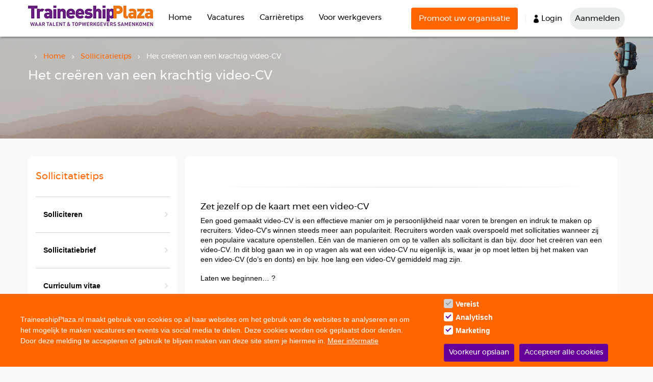

--- FILE ---
content_type: text/html; charset=UTF-8
request_url: https://traineeshipplaza.nl/sollicitatietips/het-creeren-van-een-krachtig-video-cv
body_size: 15984
content:
<!DOCTYPE html>
<html  lang="nl" dir="ltr" prefix="og: https://ogp.me/ns#">
<head>
  <meta charset="utf-8" />
<script async src="https://www.googletagmanager.com/gtag/js?id=UA-4984601-1"></script>
<script>window.dataLayer = window.dataLayer || [];function gtag(){dataLayer.push(arguments)};gtag("js", new Date());gtag("set", "developer_id.dMDhkMT", true);gtag("config", "UA-4984601-1", {"groups":"default","anonymize_ip":true,"page_placeholder":"PLACEHOLDER_page_path","allow_ad_personalization_signals":false});</script>
<meta name="description" content="Zet jezelf op de kaart met een video-CV Een goed gemaakt video-CV is een effectieve manier om je persoonlijkheid naar voren te brengen en indruk te maken op recruiters. Video-CV’s winnen steeds meer aan populariteit. Recruiters worden vaak overspoeld met sollicitaties wanneer zij een populaire vacature openstellen. Eén van de manieren om op te vallen als sollicitant is dan bijv. door het creëren van een video-CV. In dit blog gaan we in op vragen als wat een video-CV nu eigenlijk is, waar je op moet letten bij het maken van een video-CV (do’s en donts) en bijv." />
<meta property="og:site_name" content="TraineeshipPlaza.nl" />
<meta property="og:url" content="https://traineeshipplaza.nl/sollicitatietips/het-creeren-van-een-krachtig-video-cv" />
<meta property="og:title" content="Het creëren van een krachtig video-CV" />
<meta name="Generator" content="Drupal 10 (https://www.drupal.org)" />
<meta name="MobileOptimized" content="width" />
<meta name="HandheldFriendly" content="true" />
<meta name="viewport" content="width=device-width, initial-scale=1.0" />
<link rel="icon" href="/sites/default/files/favicon-traineeshipplaza_0.png" type="image/png" />
<link rel="canonical" href="https://traineeshipplaza.nl/sollicitatietips/het-creeren-van-een-krachtig-video-cv" />
<link rel="shortlink" href="https://traineeshipplaza.nl/node/10033" />

  <title>Het creëren van een krachtig video-CV | TraineeshipPlaza</title>
  <link rel="stylesheet" media="all" href="/sites/default/files/css/css_yu7ebcQ61TVQH1x6sCOayoDt2QcqP_4tey6fe9v4tjc.css?delta=0&amp;language=nl&amp;theme=traineeshipplaza&amp;include=eJxtzFEOwyAMA9ALQTkSCtRlrIEgoOq60w8-Kk3avhI9W_ZSYdZ6FOKFnvRS_gvWSCxB4bBeZI8YJxWOlD3MP7SOKlQR5nth_ppj3ptqV-tIxlGD6pViBtojlsL0JhNYHLFu_RrloE7YhEAJ-TCb1LSc0BP0FL1VyR15HTU3U-tEehubxfzIB0H1V7w" />
<link rel="stylesheet" media="all" href="/sites/default/files/css/css_EOO_k2A1hf10XOFfjIYQCFuUf7Yn0OL0Xo9UNOdjq74.css?delta=1&amp;language=nl&amp;theme=traineeshipplaza&amp;include=eJxtzFEOwyAMA9ALQTkSCtRlrIEgoOq60w8-Kk3avhI9W_ZSYdZ6FOKFnvRS_gvWSCxB4bBeZI8YJxWOlD3MP7SOKlQR5nth_ppj3ptqV-tIxlGD6pViBtojlsL0JhNYHLFu_RrloE7YhEAJ-TCb1LSc0BP0FL1VyR15HTU3U-tEehubxfzIB0H1V7w" />

  
  <!-- Facebook Domain Verification -->
  <meta name="facebook-domain-verification" content="76tkjxxwvkyrr535of0dptpkg03l2z" />
  <!-- Facebook Pixel Code -->
  <script>
    !function(f,b,e,v,n,t,s){if(f.fbq)return;n=f.fbq=function(){n.callMethod?
      n.callMethod.apply(n,arguments):n.queue.push(arguments)};if(!f._fbq)f._fbq=n;
      n.push=n;n.loaded=!0;n.version='2.0';n.queue=[];t=b.createElement(e);t.async=!0;
      t.src=v;s=b.getElementsByTagName(e)[0];s.parentNode.insertBefore(t,s)}(window,
      document,'script','https://connect.facebook.net/en_US/fbevents.js');
    fbq('init', '443528499333067'); // Insert your pixel ID here.
    fbq('track', 'PageView');
  </script>
  <noscript>
    <img height="1" width="1" style="display:none" src="https://www.facebook.com/tr?id=443528499333067&ev=PageView&noscript=1"/>
  </noscript>
  <!-- DO NOT MODIFY -->
  <!-- End Facebook Pixel Code -->
  <!-- Global site tag (gtag.js) - Google Ads: 1036913541 -->
  <script defer src="https://www.googletagmanager.com/gtag/js?id=AW-1036913541"></script>
  <script>
    window.dataLayer = window.dataLayer || [];
    function gtag(){dataLayer.push(arguments);}
    gtag('js', new Date());

    gtag('config', 'AW-1036913541');
  </script>
  <!-- Google Tag Manager -->
  <script>(function(w,d,s,l,i){w[l]=w[l]||[];w[l].push({'gtm.start':
              new Date().getTime(),event:'gtm.js'});var f=d.getElementsByTagName(s)[0],
            j=d.createElement(s),dl=l!='dataLayer'?'&l='+l:'';j.async=true;j.src=
            'https://www.googletagmanager.com/gtm.js?id='+i+dl;f.parentNode.insertBefore(j,f);
    })(window,document,'script','dataLayer','GTM-5HFJ7VK');</script>
  <!-- End Google Tag Manager -->
  <!-- localFont - https://jaicab.com/localFont -->
  <script type="text/javascript" >!function(){"use strict";function e(e,t,n){e.addEventListener?e.addEventListener(t,n,!1):e.attachEvent&&e.attachEvent("on"+t,n)}function t(e){return window.localStorage&&localStorage.font_css_cache&&localStorage.font_css_cache_file===e}function n(){if(window.localStorage&&window.XMLHttpRequest)if(t(o))c(localStorage.font_css_cache);else{var n=new XMLHttpRequest;n.open("GET",o,!0),e(n,"load",function(){4===n.readyState&&(c(n.responseText),localStorage.font_css_cache=n.responseText,localStorage.font_css_cache_file=o)}),n.send()}else{var a=document.createElement("link");a.href=o,a.rel="stylesheet",a.type="text/css",document.getElementsByTagName("head")[0].appendChild(a),document.cookie="font_css_cache"}}function c(e){var t=document.createElement("style");t.innerHTML=e,document.getElementsByTagName("head")[0].appendChild(t)}var o="/themes/custom/traineeshipplaza/css/fonts.css";window.localStorage&&localStorage.font_css_cache||document.cookie.indexOf("font_css_cache")>-1?n():e(window,"load",n)}();</script><noscript><link rel="stylesheet" href="/themes/custom/traineeshipplaza/css/fonts.css"></noscript>
</head>
<body class="page-node-10033 lang-nl path-node page-node-type-sollicitatie-pagina navbar-is-fixed-top has-glyphicons">
<!-- Google Tag Manager (noscript) -->
<noscript><iframe src="https://www.googletagmanager.com/ns.html?id=GTM-5HFJ7VK" height="0" width="0" style="display:none;visibility:hidden"></iframe></noscript>
<!-- End Google Tag Manager (noscript) -->
<a href="#main-content" class="visually-hidden focusable skip-link">
  Overslaan en naar de inhoud gaan
</a>

  <div class="dialog-off-canvas-main-canvas" data-off-canvas-main-canvas>
              <header class="navbar navbar-default navbar-fixed-top" id="navbar" role="banner">
              <div class="container">
            <div class="navbar-header">
          <div class="region region-navigation">
          <a class="logo navbar-btn pull-left" href="/" title="Home" rel="home">
      <img src="/sites/default/files/traineeshipplaza_met_tagline_1_0.jpg" alt="Home" />
    </a>
      
  </div>

                          <button type="button" class="navbar-toggle" data-toggle="collapse" data-target="#navbar-collapse">
            <span class="sr-only">Navigatie wisselen</span>
            <span class="icon-bar"></span>
            <span class="icon-bar"></span>
            <span class="icon-bar"></span>
          </button>
              </div>

                    <div id="navbar-collapse" class="navbar-collapse collapse">
            <div class="region region-navigation-collapsible">
    <section id="block-mainnavigation" class="block block-we-megamenu block-we-megamenu-blockmain clearfix">
  
    

      <div class="region-we-mega-menu">
	<a class="navbar-toggle collapsed">
	    <span class="icon-bar"></span>
	    <span class="icon-bar"></span>
	    <span class="icon-bar"></span>
	</a>
	<nav  class="main navbar navbar-default navbar-we-mega-menu mobile-collapse hover-action" data-menu-name="main" data-block-theme="traineeshipplaza" data-style="Default" data-animation="None" data-delay="" data-duration="" data-autoarrow="0" data-alwayshowsubmenu="1" data-action="hover" data-mobile-collapse="0">
	  <div class="container-fluid">
	    <ul  class="we-mega-menu-ul nav nav-tabs">
  <li  class="we-mega-menu-li" data-level="0" data-element-type="we-mega-menu-li" description="" data-id="" data-submenu="0" data-hide-sub-when-collapse="0">
      <a class="we-mega-menu-li" title="" href="/" target="">
      Home    </a>
    
</li><li  class="we-mega-menu-li dropdown-menu" data-level="0" data-element-type="we-mega-menu-li" description="" data-id="cf732315-80fd-432d-8d61-e3ec011e3058" data-submenu="1" data-hide-sub-when-collapse="" data-group="0" data-class="" data-icon="" data-caption="" data-alignsub="" data-target="">
      <a class="we-mega-menu-li" title="" href="/carrierekansen" target="">
      Vacatures    </a>
    <div  class="we-mega-menu-submenu" data-element-type="we-mega-menu-submenu" data-submenu-width="900" data-class="" style="width: 900px">
  <div class="we-mega-menu-submenu-inner">
    <div  class="we-mega-menu-row" data-element-type="we-mega-menu-row" data-custom-row="1">
  <div  class="we-mega-menu-col span3" data-element-type="we-mega-menu-col" data-width="3" data-block="carrierekansendropdown1_2" data-blocktitle="0" data-hidewhencollapse="" data-class="">
    <div class="type-of-block"><div class="block-inner"><section id="block-carrierekansendropdown1-2" class="block block-block-content block-block-content22b03275-cfb8-4093-8681-44bef8d6ad58 clearfix">
  
    

      
            <div class="field field--name-body field--type-text-with-summary field--label-hidden field--item"><h2>Traineeships en Talentenprogramma's</h2>

<ul>
	<li><a href="/wat-is-een-traineeship">Wat is een Traineeship</a></li>
	<li><a href="/management-traineeship">Management Traineeship</a></li>
	<li><a href="/it-traineeship">IT Traineeship</a></li>
	<li><a href="/technisch-traineeship">Technisch Traineeship</a></li>
	<li><a href="/financieel-traineeship">Financieel Traineeship</a></li>
	<li><a href="/sales-traineeship">Sales Traineeship</a></li>
	<li><a href="/logistiek-traineeship">Logistiek Traineeship</a></li>
	<li><a href="/sollicitatietips/salaris-traineeship-wat-ga-jij-verdienen-als-trainee">Salaris Traineeship</a></li>
</ul>
</div>
      
  </section>

</div></div>

</div>
<div  class="we-mega-menu-col span3" data-element-type="we-mega-menu-col" data-width="3" data-block="carrierekansendropdown2_2" data-blocktitle="0" data-hidewhencollapse="" data-class="">
    <div class="type-of-block"><div class="block-inner"><section id="block-carrierekansendropdown2-2" class="block block-block-content block-block-content8e5c3f5f-5fba-4e6b-9bee-2ebf6455c058 clearfix">
  
    

      
            <div class="field field--name-body field--type-text-with-summary field--label-hidden field--item"><h2>Traineeships per vakgebied</h2>

<ul>
	<li><a href="/traineeship/management">Management Traineeships</a></li>
	<li><a href="/traineeship/finance">Finance Traineeships</a></li>
	<li><a href="/traineeship/procurement-logistiek">Logistieke Traineeships</a></li>
	<li><a href="/traineeship/technische">Technische Traineeships</a></li>
	<li><a href="/traineeship/it">IT Traineeships</a></li>
	<li><a href="/traineeship/sales">Sales Traineeships</a></li>
	<li><a href="/traineeship/marketing">Marketing Traineeships</a></li>
</ul>
</div>
      
  </section>

</div></div>

</div>
<div  class="we-mega-menu-col span3" data-element-type="we-mega-menu-col" data-width="3" data-block="carrierekansendropdown3_2" data-blocktitle="0" data-hidewhencollapse="" data-class="">
    <div class="type-of-block"><div class="block-inner"><section id="block-carrierekansendropdown3-2" class="block block-block-content block-block-contentedc95381-4c65-4698-a866-694325f62ff9 clearfix">
  
    

      
            <div class="field field--name-body field--type-text-with-summary field--label-hidden field--item"><h2>Traineeships per regio</h2>

<ul>
	<li><a href="/traineeship?keyword=amsterdam">Traineeships regio Amsterdam</a></li>
	<li><a href="/traineeship?keyword=rotterdam">Traineeships regio Rotterdam</a></li>
	<li><a href="/traineeship/utrecht">Traineeships regio Utrecht</a></li>
	<li><a href="/traineeship?keyword=eindhoven">Traineeships regio Eindhoven</a></li>
	<li><a href="/traineeship/groningen">Traineeships regio Groningen</a></li>
	<li><a href="/carrierekansen?keyword=randstad">Traineeships regio Randstad</a></li>
</ul>
</div>
      
  </section>

</div></div>

</div>
<div  class="we-mega-menu-col span3" data-element-type="we-mega-menu-col" data-width="3" data-block="carrierekansendropdown4_2" data-blocktitle="0" data-hidewhencollapse="" data-class="">
    <div class="type-of-block"><div class="block-inner"><section id="block-carrierekansendropdown4-2" class="block block-block-content block-block-content606a32c9-f02a-4791-a303-2ee335df3eb9 clearfix">
  
    

      
            <div class="field field--name-body field--type-text-with-summary field--label-hidden field--item"><h2>Inhousedagen &amp; Business Courses</h2>

<ul>
	<li><a href="/orientieren-business-courses-en-inhousedagen">Orientieren via Inhousedagen&nbsp;&amp; Business Courses</a></li>
	<li><a href="/wat-is-een-inhousedag">Wat is een Inhousedag?</a></li>
	<li><a href="/inhousedag">Overzicht Inhousedagen</a></li>
	<li><a href="/wat-is-een-business-course">Wat is een Business Course?</a></li>
	<li><a href="/business-course">Overzicht Business courses</a></li>
</ul>
</div>
      
  </section>

</div></div>

</div>

</div>

  </div>
</div>
</li><li  class="we-mega-menu-li dropdown-menu" data-level="0" data-element-type="we-mega-menu-li" description="" data-id="8dcba6fc-2f3d-4229-b2ed-a4cf2371e3f7" data-submenu="1" data-hide-sub-when-collapse="" data-group="0" data-class="" data-icon="" data-caption="" data-alignsub="" data-target="">
      <a class="we-mega-menu-li" title="" href="/sollicitatietips/leren-solliciteren" target="">
      Carrièretips    </a>
    <div  class="we-mega-menu-submenu" data-element-type="we-mega-menu-submenu" data-submenu-width="900" data-class="" style="width: 900px">
  <div class="we-mega-menu-submenu-inner">
    <div  class="we-mega-menu-row" data-element-type="we-mega-menu-row" data-custom-row="1">
  <div  class="we-mega-menu-col span3" data-element-type="we-mega-menu-col" data-width="3" data-block="carrieretipsdropdown1_2" data-blocktitle="0" data-hidewhencollapse="" data-class="">
    <div class="type-of-block"><div class="block-inner"><section id="block-carrieretipsdropdown1-2" class="block block-block-content block-block-content8d1dc526-b060-4b18-ab8c-e64def800ca1 clearfix">
  
    

      
            <div class="field field--name-body field--type-text-with-summary field--label-hidden field--item"><h2><a href="/sollicitatietips">Sollicitatietips</a></h2>

<ul>
	<li><a href="/sollicitatietips/elevator-pitch">De Elevator Pitch</a></li>
	<li><a href="/sollicitatietips/de-meest-gemaakte-fouten-de-sollicitatiebrief">Sollicitatiebrief</a></li>
	<li><a href="/sollicitatietips/het-schrijven-van-je-cv">Tips voor CV</a></li>
	<li><a href="/sollicitatietips/voorbereiding-gesprek">Voorbereiding sollicitatiegesprek</a></li>
	<li><a href="/sollicitatietips/video-sollicitatiegesprek">Video sollicitatiegesprek</a></li>
</ul>
</div>
      
  </section>

</div></div>

</div>
<div  class="we-mega-menu-col span3" data-element-type="we-mega-menu-col" data-width="3" data-block="carrieretipsdropdown2_2" data-blocktitle="0" data-hidewhencollapse="" data-class="">
    <div class="type-of-block"><div class="block-inner"><section id="block-carrieretipsdropdown2-2" class="block block-block-content block-block-content74539725-2478-409c-bfd1-65a08a3a988b clearfix">
  
    

      
            <div class="field field--name-body field--type-text-with-summary field--label-hidden field--item"><h2>&nbsp;</h2>

<ul>
	<li><a href="/sollicitatietips/het-gesprek">Sollicitatiegesprek</a></li>
	<li><a href="/sollicitatietips/gesprekstechnieken">Gesprekstechnieken</a></li>
	<li><a href="/sollicitatietips/sollicitatievragen-onverwachte-vragen-bij-het-sollicitatiegesprek">Onverwachte sollicitatievragen</a></li>
	<li><a href="/sollicitatietips/kledingkeuze-bij-het-solliciteren">Kledingkeuze bij sollicitatiegesprek</a></li>
	<li><a href="/sollicitatietips/het-assessment">Het Assessment</a></li>
</ul>
</div>
      
  </section>

</div></div>

</div>
<div  class="we-mega-menu-col span3" data-element-type="we-mega-menu-col" data-width="3" data-block="carrieretipsdropdown3_2" data-blocktitle="0" data-hidewhencollapse="" data-class="">
    <div class="type-of-block"><div class="block-inner"><section id="block-carrieretipsdropdown3-2" class="block block-block-content block-block-contentf45980ba-feaf-4c3e-b795-86a7168f4afd clearfix">
  
    

      
            <div class="field field--name-body field--type-text-with-summary field--label-hidden field--item"><h2><a href="/loopbaanadvies">Loopbaanadvies</a></h2>

<ul>
	<li><a href="/loopbaanadvies/personal-branding">Personal Branding</a></li>
	<li><a href="/loopbaanadvies/solliciteren-en-orienteren-twitter">Solliciteren en oriënteren via Twitter</a></li>
	<li><a href="/loopbaanadvies/10-stappen-naar-een-succesvol-cv">In tien stappen naar een succesvol CV</a></li>
	<li><a href="/loopbaanadvies/jose-wielaard-succesvol-orienteren">Succesvol oriënteren</a></li>
	<li><a href="/sollicitatietips/de-kunst-van-het-netwerken">Netwerken</a></li>
</ul>
</div>
      
  </section>

</div></div>

</div>
<div  class="we-mega-menu-col span3" data-element-type="we-mega-menu-col" data-width="3" data-block="carrieretipsdropdown4_2" data-blocktitle="0" data-hidewhencollapse="" data-class="">
    <div class="type-of-block"><div class="block-inner"><section id="block-carrieretipsdropdown4-2" class="block block-block-content block-block-content7ed822b8-a443-44b6-849e-2b2b0f9e7133 clearfix">
  
    

      
            <div class="field field--name-body field--type-text-with-summary field--label-hidden field--item"><h2>&nbsp;</h2>

<ul>
	<li><a href="/loopbaanadvies/succesvol-assessment-doen">Succesvol assessment doen</a></li>
	<li><a href="/loopbaanadvies/tips-voor-personal-branding-linkedin">Tips voor personal branding via Linkedin</a></li>
	<li><a href="/loopbaanadvies/mentale-voorbereiding-op-het-sollectiegesprek">Mentale voorbereiding op je sollicitatiegesprek</a></li>
	<li><a href="/loopbaanadvies/tips-om-jezelf-te-onderscheiden" title="Tips om jezelf te onderscheiden">Tips om jezelf te onderscheiden</a></li>
</ul>
</div>
      
  </section>

</div></div>

</div>

</div>

  </div>
</div>
</li><li  class="we-mega-menu-li dropdown-menu" data-level="0" data-element-type="we-mega-menu-li" description="" data-id="8bf48985-bd0a-44a4-b157-291570b51579" data-submenu="1" data-hide-sub-when-collapse="" data-group="0" data-class="" data-icon="" data-caption="" data-alignsub="" data-target="">
      <a class="we-mega-menu-li" title="" href="/over-traineeshipplaza" target="">
      Voor werkgevers    </a>
    <div  class="we-mega-menu-submenu" data-element-type="we-mega-menu-submenu" data-submenu-width="900" data-class="" style="width: 900px">
  <div class="we-mega-menu-submenu-inner">
    <div  class="we-mega-menu-row" data-element-type="we-mega-menu-row" data-custom-row="0">
  <div  class="we-mega-menu-col span12" data-element-type="we-mega-menu-col" data-width="12" data-block="" data-blocktitle="0" data-hidewhencollapse="" data-class="">
  <ul class="nav nav-tabs subul">
  
</ul>
</div>

</div>
<div  class="we-mega-menu-row" data-element-type="we-mega-menu-row" data-custom-row="1">
  <div  class="we-mega-menu-col span3" data-element-type="we-mega-menu-col" data-width="3" data-block="voorwerkgeversdropdown1_2" data-blocktitle="0" data-hidewhencollapse="" data-class="">
    <div class="type-of-block"><div class="block-inner"><section id="block-voorwerkgeversdropdown1-2" class="block block-block-content block-block-contentd789afb6-40fc-46c2-9bef-301d984c0ec3 clearfix">
  
    

      
            <div class="field field--name-body field--type-text-with-summary field--label-hidden field--item"><h2><a href="/over-traineeshipplaza">TraineeshipPlaza</a></h2>

<ul>
	<li><a href="/over-traineeshipplaza">Over TraineeshipPlaza</a></li>
	<li><a href="/doelgroep">Doelgroep</a></li>
	<li><a href="/voordelen">Voordelen</a></li>
	<li><a href="/bereik">Bereik</a></li>
	<li><a href="/arbeidsmarktcommunicatie">Arbeidsmarktcommunicatie</a></li>
	<li><a href="/faq">FAQ</a></li>
	<li><a href="/contactformulier">Contact</a></li>
</ul>
</div>
      
  </section>

</div></div>

</div>

</div>

  </div>
</div>
</li>
</ul>
	  </div>
	</nav>
</div>
  </section>

<nav role="navigation" aria-labelledby="block-mobilemenu-menu" id="block-mobilemenu">
            
  <h2 class="visually-hidden" id="block-mobilemenu-menu">Mobiele menu</h2>
  

        
      <ul class="menu menu--mobile-menu nav">
                      <li class="first">
                                        <a href="/" data-drupal-link-system-path="&lt;front&gt;">Home</a>
              </li>
                      <li>
                                        <a href="/carrierekansen" data-drupal-link-system-path="carrierekansen">Traineeship &amp; Startersfuncties</a>
              </li>
                      <li>
                                        <a href="/stage" data-drupal-link-system-path="stage">Meewerk- &amp; Afstudeerstages</a>
              </li>
                      <li>
                                        <a href="/inhousedag" data-drupal-link-system-path="inhousedag">Inhousedagen &amp; Businesscourses</a>
              </li>
                      <li>
                                        <a href="/sollicitatietips/leren-solliciteren" data-drupal-link-system-path="node/146">Sollicitatietips</a>
              </li>
                      <li>
                                        <a href="/loopbaanadvies/solliciteren-en-orienteren-twitter">Loopbaanadvies</a>
              </li>
                      <li class="last">
                                        <a href="/bedrijf/register" data-drupal-link-system-path="node/3026">Voor bedrijven</a>
              </li>
        </ul>
  

  </nav>
<section id="block-loginregisterknopanoniem" class="block block-block-content block-block-content0c694a36-6061-4087-a391-a3712099781d clearfix">
  
    

      
            <div class="field field--name-body field--type-text-with-summary field--label-hidden field--item"><ul><li class="top-btn"><a href="/bedrijf/register">Promoot uw organisatie</a></li><li class="login-btn"><a href="/user/login">Login</a></li><li class="register-btn"><a href="/registratie/jobseeker">Aanmelden</a></li></ul></div>
      
  </section>


  </div>

        </div>
                    </div>
          </header>
  
        <header id="page-header">
          <div class="container">
                                            <div class="region region-header">
    <section id="block-applypagebreadcrumbs" class="block block-tsp-breadcrumbs block-apply-breadcrumbs-block clearfix">
  
    

      <ol class='tsp-breadcrumb'><li><a href='/'>Home</a></li><li><a href='/sollicitatietips'>Sollicitatietips</a></li><li>Het creëren van een krachtig video-CV</li></ol>
  </section>

    <h1 class="page-header">
<span>Het creëren van een krachtig video-CV</span>
</h1>


  </div>

          </div>
      </header>
  
  <div role="main" class="main-container container js-quickedit-main-content">
    <div class="row">

                              <aside class="col-sm-3" role="complementary">
              <div class="region region-sidebar-first">
    <nav role="navigation" aria-labelledby="block-sollicitatiemenu-menu" id="block-sollicitatiemenu">
      
  <h2 id="block-sollicitatiemenu-menu">Sollicitatietips</h2>
  

        
      <ul class="menu menu--sollicitatie-menu nav">
                      <li class="expanded dropdown first">
                                                                    <span class="navbar-text dropdown-toggle" data-toggle="dropdown">Solliciteren <span class="caret"></span></span>
                        <ul class="dropdown-menu">
                      <li class="first">
                                        <a href="/sollicitatietips/zelfonderzoek" data-drupal-link-system-path="node/147">Zelfonderzoek</a>
              </li>
                      <li>
                                        <a href="/sollicitatietips/affiniteit-met-een-traineeship-startersfunctie-of-vakgebied" data-drupal-link-system-path="node/158">Affiniteit met een traineeship, startersfunctie of vakgebied</a>
              </li>
                      <li>
                                        <a href="/sollicitatietips/elevator-pitch" data-drupal-link-system-path="node/154">Elevator Pitch</a>
              </li>
                      <li>
                                        <a href="/sollicitatietips/leren-solliciteren" data-drupal-link-system-path="node/146">Leren solliciteren</a>
              </li>
                      <li>
                                        <a href="/sollicitatietips/manieren-van-solliciteren" data-drupal-link-system-path="node/145">Manieren van solliciteren</a>
              </li>
                      <li>
                                        <a href="/sollicitatietips/de-sollicitatiecode" data-drupal-link-system-path="node/144">De sollicitatiecode</a>
              </li>
                      <li>
                                        <a href="/sollicitatietips/getuigschriften-referenties" data-drupal-link-system-path="node/143">Getuigschriften &amp; referenties</a>
              </li>
                      <li>
                                        <a href="/sollicitatietips/kledingkeuze-bij-het-solliciteren" data-drupal-link-system-path="node/142">Kledingkeuze bij het solliciteren</a>
              </li>
                      <li>
                                        <a href="/sollicitatietips/online-assessment-tips" data-drupal-link-system-path="node/153">Online assessment tips</a>
              </li>
                      <li>
                                        <a href="/sollicitatietips/e-solliciteren" data-drupal-link-system-path="node/149">E-solliciteren</a>
              </li>
                      <li>
                                        <a href="/sollicitatietips/video-sollicitatiegesprek">Video sollicitatiegesprek</a>
              </li>
                      <li>
                                        <a href="/sollicitatietips/medische-keuring-tijdens-sollicitatieprocedure" data-drupal-link-system-path="node/159">Medische keuring tijdens sollicitatieprocedure</a>
              </li>
                      <li>
                                        <a href="/sollicitatietips/solliciteren-en-het-coronavirus" data-drupal-link-system-path="node/10024">Solliciteren en corona</a>
              </li>
                      <li>
                                        <a href="https://traineeshipplaza.nl/sollicitatietips/sollicitatietips-voor-starters-zo-vergroot-je-de-kans-op-een-uitnodiging">Do &amp; Don&#039;ts bij het solliciteren</a>
              </li>
                      <li>
                                        <a href="/sollicitatietips/solliciteren-met-artificial-intelligence" data-drupal-link-system-path="node/10622">Solliciteren met Artificial Intelligence</a>
              </li>
                      <li class="last">
                                        <a href="/sollicitatietips/veel-gestelde-vragen-over-getuigschriften-en-referenties" data-drupal-link-system-path="node/10914">Veel gestelde vragen over getuigschriften en referenties</a>
              </li>
        </ul>
  
              </li>
                      <li class="expanded dropdown">
                                                                    <span class="navbar-text dropdown-toggle" data-toggle="dropdown">Sollicitatiebrief <span class="caret"></span></span>
                        <ul class="dropdown-menu">
                      <li class="first">
                                        <a href="/sollicitatietips/de-meest-gemaakte-fouten-in-de-sollicitatiebrief" data-drupal-link-system-path="node/139">De meest gemaakte fouten in de sollicitatiebrief</a>
              </li>
                      <li class="last">
                                        <a href="/sollicitatietips/sollicitatiebrief-schrijven-met-artificial-intelligence" data-drupal-link-system-path="node/10621">Sollicitatiebrief schrijven met Artificial Intelligence</a>
              </li>
        </ul>
  
              </li>
                      <li class="expanded dropdown active active-trail">
                                                                    <span class="navbar-text dropdown-toggle active-trail" data-toggle="dropdown">Curriculum vitae <span class="caret"></span></span>
                        <ul class="dropdown-menu">
                      <li class="first">
                                        <a href="/sollicitatietips/het-schrijven-van-je-cv" data-drupal-link-system-path="node/138">Het schrijven van je CV</a>
              </li>
                      <li>
                                        <a href="/sollicitatietips/wel-of-geen-pasfoto-op-je-cv" data-drupal-link-system-path="node/137">Wel of geen pasfoto op je CV?</a>
              </li>
                      <li class="active active-trail">
                                        <a href="/sollicitatietips/het-creeren-van-een-krachtig-video-cv" class="is-active active-trail" data-drupal-link-system-path="node/10033">Het creëren van een krachtig video-CV</a>
              </li>
                      <li class="last">
                                        <a href="/sollicitatietips/ai-proof-cv-maken-optimaliseer-je-cv-voor-automatische-screening" data-drupal-link-system-path="node/10906">AI-proof cv maken</a>
              </li>
        </ul>
  
              </li>
                      <li class="expanded dropdown">
                                                                    <span class="navbar-text dropdown-toggle" data-toggle="dropdown">Assessment <span class="caret"></span></span>
                        <ul class="dropdown-menu">
                      <li class="first">
                                        <a href="/sollicitatietips/online-assessment-tips" data-drupal-link-system-path="node/153">Tips online assessment</a>
              </li>
                      <li class="last">
                                        <a href="/sollicitatietips/het-assessment" data-drupal-link-system-path="node/136">Het assessment</a>
              </li>
        </ul>
  
              </li>
                      <li class="expanded dropdown">
                                                                    <span class="navbar-text dropdown-toggle" data-toggle="dropdown">Sollicitatiegesprek <span class="caret"></span></span>
                        <ul class="dropdown-menu">
                      <li class="first">
                                        <a href="/sollicitatietips/voorbereiding-gesprek" data-drupal-link-system-path="node/135">Voorbereiding gesprek</a>
              </li>
                      <li>
                                        <a href="/sollicitatietips/het-gesprek" data-drupal-link-system-path="node/134">Het gesprek</a>
              </li>
                      <li>
                                        <a href="/sollicitatietips/gesprekstechnieken" data-drupal-link-system-path="node/133">Gesprekstechnieken</a>
              </li>
                      <li>
                                        <a href="/sollicitatietips/sollicitatievragen-onverwachte-vragen-bij-het-sollicitatiegesprek" data-drupal-link-system-path="node/148">Sollicitatievragen</a>
              </li>
                      <li>
                                        <a href="/sollicitatietips/hoe-verwerk-je-afwijzing-bij-het-sollicitatiegesprek" data-drupal-link-system-path="node/132">Hoe verwerk je afwijzing bij het sollicitatiegesprek?</a>
              </li>
                      <li>
                                        <a href="/sollicitatietips/non-verbale-communicatie-bij-een-sollicitatiegesprek" data-drupal-link-system-path="node/141">Non-verbale communicatie bij een sollicitatiegesprek</a>
              </li>
                      <li>
                                        <a href="/sollicitatietips/tips-tegen-sollicitatiestress" data-drupal-link-system-path="node/156">Tips tegen sollicitatiestress</a>
              </li>
                      <li>
                                        <a href="/sollicitatietips/lastige-sollicitatievragen-voor-starters" data-drupal-link-system-path="node/152">Lastige sollicitatievragen voor starters</a>
              </li>
                      <li>
                                        <a href="/sollicitatietips/sollicitatievragen-voor-junior-php-programmeurs-en-software-development-trainees" data-drupal-link-system-path="node/151">Voorbeeld sollicitatievragen voor junior PHP programmeurs en software development trainees</a>
              </li>
                      <li>
                                        <a href="/sollicitatietips/zo-bereid-je-je-voor-op-je-arbeidsvoorwaardengesprek-als-starter" data-drupal-link-system-path="node/10956">Het arbeidsvoorwaardengesprek</a>
              </li>
                      <li class="last">
                                        <a href="/sollicitatietips/5-vragen-die-je-kunt-stellen-aan-een-recruiter" data-drupal-link-system-path="node/9405">Vragen stellen aan de recruiter</a>
              </li>
        </ul>
  
              </li>
                      <li class="expanded dropdown">
                                                                    <span class="navbar-text dropdown-toggle" data-toggle="dropdown">Oriënteren <span class="caret"></span></span>
                        <ul class="dropdown-menu">
                      <li class="first">
                                        <a href="https://traineeshipplaza.nl/is-een-traineeship-een-baan">Is een Traineeship een baan?</a>
              </li>
                      <li>
                                        <a href="https://traineeshipplaza.nl/hoe-vind-ik-traineeship-vacatures-en-wat-zijn-de-voordelen">Hoe vind ik traineeship vacatures?</a>
              </li>
                      <li>
                                        <a href="https://traineeshipplaza.nl/wat-is-het-verschil-tussen-een-traineeship-en-reguliere-baan">Verschil tussen traineeship en reguliere baan</a>
              </li>
                      <li>
                                        <a href="https://traineeshipplaza.nl/is-een-traineeship-alleen-bestemd-voor-woers">Is een Traineeship alleen bestemd voor WO&#039;ers?</a>
              </li>
                      <li>
                                        <a href="/sollicitatietips/de-kunst-van-het-netwerken" data-drupal-link-system-path="node/140">De kunst van het netwerken</a>
              </li>
                      <li class="last">
                                        <a href="/sollicitatietips/starten-met-een-it-traineeship-zonder-diploma-of-it-achtergrond" data-drupal-link-system-path="node/157">Toename IT trainees zonder diploma</a>
              </li>
        </ul>
  
              </li>
                      <li class="expanded dropdown last">
                                                                    <span class="navbar-text dropdown-toggle" data-toggle="dropdown">Salaris <span class="caret"></span></span>
                        <ul class="dropdown-menu">
                      <li class="first">
                                        <a href="/sollicitatietips/salaris-onderhandeling-hoe-pak-je-het-aan" data-drupal-link-system-path="node/155">Salaris onderhandeling</a>
              </li>
                      <li class="last">
                                        <a href="/sollicitatietips/salaris-traineeship-wat-ga-jij-verdienen-als-trainee" data-drupal-link-system-path="node/131">Traineeship salaris</a>
              </li>
        </ul>
  
              </li>
        </ul>
  

  </nav>

  </div>

          </aside>
              
                  <section class="col-sm-9 clearfix">

                                      <div class="highlighted">  <div class="region region-highlighted">
    <div data-drupal-messages-fallback class="hidden"></div>

  </div>
</div>
                  
                
                
                          <a id="main-content"></a>
            <div class="region region-content">
      
<article data-history-node-id="10033" class="sollicitatie-pagina is-promoted full clearfix">

  
    

  
  <div class="content">
    
            <div class="field field--name-body field--type-text-with-summary field--label-hidden field--item"><h2>Zet jezelf op de kaart met een video-CV</h2>

<p>Een goed gemaakt video-CV is een effectieve manier om je persoonlijkheid naar voren te brengen en indruk te maken op recruiters. Video-CV’s winnen steeds meer aan populariteit. Recruiters worden vaak overspoeld met sollicitaties wanneer zij een populaire vacature openstellen. Eén van de manieren om op te vallen als sollicitant is dan bijv. door het creëren van een video-CV. In dit blog gaan we in op vragen als wat een video-CV nu eigenlijk is, waar je op moet letten bij het maken van een video-CV (do’s en donts) en bijv. hoe lang een video-CV gemiddeld mag zijn.</p>

<p>Laten we beginnen… ?</p>

<h3>Wat is een video-CV?</h3>

<p>Een video-CV is een korte video opname die door een sollicitant wordt gebruikt om te solliciteren. In plaats van traditionele cv's te vervangen, wordt een video-CV gebruikt als aanvulling op een schriftelijke sollicitatie. Het doel van een video-CV is om je vaardigheden en ervaring(en) te benadrukken en tegelijkertijd werkgevers inzicht te geven in je persoonlijkheid. Een video-CV kun je bijvoorbeeld uploaden naar een videohostingsite als YouTube of Vimeo. De link kun je vervolgens delen. Een andere mogelijkheid is om het videobestand rechtstreeks te verzenden via de mail naar de recruiter.</p>

<h3>Wanneer wordt een video-CV in de praktijk gebruikt?</h3>

<p>Het blijft voor velen uiteraard een ‘eng’ iets om even voor een camera te gaan en jezelf aan de wereld te presenteren, maar in sommige sectoren kan een video-CV je echt onderscheiden. Video-CV's worden het meest gebruikt om te solliciteren naar creatieve en klantgerichte functies in branches zoals reclame, creatieve kunsten, marketing, media, PR en verkoop.<br>
<br>
Dit betekend uiteraard niet dat video-CV's beperkt hoeven te worden tot bepaalde banen of sectoren. Ze kunnen ook bijzonder nuttig zijn bij het solliciteren naar journalistieke, mode- of IT-gerelateerde rollen. Bij meer traditionele banen, zoals in de advocatuur, accountancy of geneeskunde, enz., is een video-CV mogelijk niet altijd geschikt.<br>
Houd bij het beslissen of je een video-CV wilt gebruiken rekening met de baan waarvoor je solliciteert en het type organisatie. Doe onderzoek naar de cultuur van de organisatie om je te helpen beslissen of je er goed aan doet om een video-CV te gebruiken.<br>
<br>
In de praktijk zien we dat het video-CV door sollicitanten wordt ingezet wanneer zij bijv. willen solliciteren op een creatieve functie binnen de reclamewereld en waarbij het video-CV een leuke en creatieve manier is om jezelf te presenteren. Het vergroot uiteraard ook je zichtbaarheid als sollicitant wanneer je bijv. te maken hebt met een gebrek aan ervaring en je daardoor merkt/voelt dat het soms lastiger is om uitgenodigd te worden op gesprek.</p>

<h3>De voor- en nadelen van een video-CV</h3>

<p>Video-cv’s bieden een aantal <strong>voordelen</strong> die we hieronder opsommen:</p>

<ul>
	<li>De mogelijkheid om jouw CV eruit te laten springen. Als sollicitant zul je meteen opvallen binnen het sollicitatieproces en een dus een stap voor hebben op de overige kandidaten.</li>
	<li>Je creativiteit tentoonspreiden. In plaats van een traditioneel CV-sjabloon te gebruiken, doe je je eigen ding. Een belangrijke kwaliteit die hoog wordt gewaardeerd binnen creatieve functies.</li>
	<li>Je persoonlijkheid krachtig naar voren te laten komen. Het is lastiger om dit te bereiken in een geschreven CV of begeleidende brief. Video biedt de mogelijkheid om een ‘long lasting impact’ te maken.</li>
	<li>Belangrijke skills zoals presenteren, overtuigend communiceren, digital skills meteen in de praktijk te demonstreren. Met andere woorden, de mogelijkheid om meteen te laten zien wat je in huis hebt.</li>
	<li>Het is een ideaal middel voor als je geen held bent in het schrijven van sollicitatiebrieven.</li>
</ul>

<p>Een video-CV heeft echter zo ook haar <strong>nadelen</strong>:</p>

<ul>
	<li>Sommige kandidaten zullen beter uit de verf komen, terwijl de tekortkomingen van anderen weer meer belicht worden. Als je van nature introvert bent en het ongemakkelijk vindt om voor een camera te staan en te spreken dan raden wij je aan om goed na te denken of een video-CV geschikt is voor jou. Een alternatief idee is om bijv. in je CV te verwijzen naar een online portfolio mocht je bijv. solliciteren op een IT gerelateerde functie waarbij een beroep wordt gedaan op je development skills.</li>
	<li>De tijd die je hebt bij het creëren van een video-CV is beperkt. Het is daarom dan ook moeilijk om alle informatie op te nemen die&nbsp; je zou willen.</li>
	<li>Tijd is schaars. Recruiters besteden gemiddeld 15 seconden aan het bekijken van een papieren cv en baseren hier hun eerste indruk op. Een videoboodschap van twee tot drie minuten die de recruiter niet ‘raakt’ kan eerder irritatie opwekken en ertoe leiden dat je sollicitatie onderaan de stapel beland.</li>
</ul>

<h3>Een goede voorbereiding is het halve werk</h3>

<ul>
	<li>Als je eenmaal besloten hebt om een poging te wagen dan raden wij je aan om stapsgewijs te werk te gaan. Neem bijv. de onderstaande punten in ogenschouw en gebruik ze als leidraad:</li>
	<li>Schrijf op wat je wilt zeggen. Probeer de video niet te filmen zonder een script - dit kan ertoe leiden dat je belangrijke punten vergeet of gaat twijfelen tijdens je verhaal en de tijd gaat vullen met onnodige informatie.</li>
	<li>Het is prima om een beetje te improviseren, maar probeer niet uit het oog te verliezen wat je wilt zeggen. Door je script van tevoren te leren, voorkom je ook dat je moet terugvallen op je notities of zelfs op een autocue.</li>
	<li>Plan je outfit van tevoren en zorg ervoor dat je je kleedt zoals je zou doen voor een sollicitatiegesprek. Dit kan formeel (pak en stropdas) zijn of meer business casual betekenen. Laat je leiden door het type organisatie waarop je solliciteert.</li>
	<li>Plan de locatie van je video om ervoor te zorgen dat je een rustige, goed verlichte ruimte hebt om in te filmen. Je moet ook rekening houden met de achtergrond van je opname. Een overzichtelijke en geordende ruimte werkt het beste.</li>
</ul>

<h3>Essentiële punten</h3>

<p>Gedurende het creatieve proces raden wij je aan om:</p>

<ul>
	<li>Je zelf te zijn. Net zoals dat we allemaal uniek karakters zijn als persoon is het zaak dat jouw video-CV authenticiteit uitstraalt. Het is verleidelijk een video-CV te kopiëren van een ander, maar je zult meer plezier hebben en meer opvallen door jezelf te zijn. Het belangrijkste namelijk om naar voren te laten komen in je video-CV is je passie en bekwaamheid.</li>
	<li>Te zorgen voor structuur. Je video dient een duidelijk begin, midden en een einde te hebben. Stel jezelf voor en leg uit waarom je de video hebt gemaakt en waarom je de juiste persoon voor de baan bent.</li>
	<li>Jouw ‘unique selling points’ duidelijk naar voren te laten komen. Spreek over relevante vaardigheden en opgedane ervaringen. Toon bijv. voorbeelden van verricht werk uit je portfolio d.m.v. visuals die je uitbeeld op een diascherm achter je of door ze te verwerken in het beeld van je video.</li>
	<li>Aan het einde van je video samen te vatten waarom jij geschikt bent voor de rol. Dank de recruiters voor het bekijken van je video en voeg je contactgegevens toe. Vergeet niet door te linken naar online sites en social media accounts als die je sollicitatie kunnen versterken.</li>
</ul>

<h3>Technische aandachtspunten bij het maken van een video-CV</h3>

<p>Bij het filmen van je video-CV is het noodzakelijk om rekening te houden met een aantal belangrijke technische aspecten.</p>

<p><strong>1.&nbsp;&nbsp; &nbsp;Filmapparatuur</strong><br>
Allereerst is het zaak dat je beschikt over een computer, camera en toegang hebt tot het internet. Daarnaast is het geen overbodige luxe als je beschikt over de juiste bewerkingssoftware, zoals Apple iMovie of Microsoft Movie en een statief.<br>
Als je een smartphone hebt met een camera van hoge kwaliteit, kun je deze gerust gebruiken. Het gebruiken van een camera van lage kwaliteit staat gelijk aan het indienen van je CV op een kladblaadje.<br>
Een ander belangrijk aspect wat je absoluut niet mag onderschatten is goede geluidskwaliteit. Je kunt nog wegkomen met een iets minder hoge kwaliteit video maar wanneer de audio niet helder en zuiver klinkt dan zullen recruiters snel geneigd zijn om te ‘zappen’ naar een ander kanaal!</p>

<p><strong>2.&nbsp;&nbsp; &nbsp;Bewerkingsproces</strong><br>
Wanneer je eenmaal beschikt over voldoende materiaal kun je beginnen met het finetunen van je video. Voeg bijv. visuele effecten toe (zoals naar tekst verwijzen die je op het scherm laat verschijnen). Tip 1: de afsluitende scènes dienen jouw als mogelijke kandidaat voor de functie in het best mogelijke licht te plaatsen. Tip 2: Zorg voor een dynamische video tijdens het filmen door bijvoorbeeld verschillende opnames en camerahoeken te gebruiken. Dit geeft jou namelijk meer mogelijkheden bij het bewerken en verwerken van de video en helpt jou tot een mooi resultaat te komen.</p>

<p><strong>3.&nbsp;&nbsp; &nbsp;Toegankelijkheid van je video</strong><br>
Nadat je veel energie en tijd hebt gestoken in het verfijnen en perfectioneren van je video opname is het tijd om te bepalen op welke wijze je je video-CV gaat openstellen voor potentiële werkgevers. Je wilt natuurlijk dat recruiters binnen een aantal muisklikken kennis kunnen nemen van jouw video-CV. Wij adviseren je bijv. om je video naar het internet te uploaden op een videohosting platform zoals YouTube of Vimeo. Je kunt deze weblinks dan via e-mail naar recruiters sturen of je kunt de video bijv. hosten op je social media account. Als je niet wilt dat jouw video voor de hele wereld toegankelijk is kan je dit regelen bij de instellingen wanneer je jouw video online zet. Je kan het bijvoorbeeld zo instellen dat alleen de personen die de link tot hun beschikking hebben de video kunnen vinden.</p>

<h3>Veel plezier</h3>

<p>Tot slot, willen we meegeven dat elk begin soms moeilijk kan zijn. Laat je niet afschrikken door de kwaliteit van andere video-CV’s die je online vindt. Het gaat er niet om dat je een hoogstaand stukje werk aflevert dat rijp is voor Hollywood maar om eigenlijk samen te kunnen vatten wie je bent en hoe je een organisatie kunt helpen haar doelstellingen te realiseren.<br>
<br>
Let wel op wat er in de vacatureomschrijving wordt gevraagd met betrekking tot jou informatie. Bij sommige vacatures kan je video-CV jou helpen maar het kan natuurlijk ook voorkomen dat het systeem van de organisatie waar jij wilt reageren niet is ingericht op deze manier van solliciteren of dat de organisatie dit niet wenselijk acht. Ook helpt het jou een goede invulling te geven aan je video-CV.<br>
<br>
Geniet van het proces…ga zitten met pen papier bij de hand en laat je gedachten de vrije loop. Bedenk wat je wilt zeggen en hoe je wilt dat jouw video eruit moet komen te zien. Aarzel niet om te beginnen met opnemen, je wordt alleen maar beter door te oefenen.<br>
<br>
Afsluitend willen we je nog een aantal bruikbare tips meegeven. Er bestaan verschillende formats die je kunt aanhouden bij het creëren van een video-CV. Je kunt bijv. kiezen voor een verhalende tijdlijn waarbij je je ervaring en prestaties uitlicht. Een andere mogelijkheid is het format van een nepinterview, waarbij je relevant vragen aan de camera beantwoordt. De mogelijkheden zijn legio. De keuze is aan jou. ?<br>
&nbsp;</p>

<p>Tip van de redactie: lees ook even onze recente blog over het voeren van een <a href="https://www.traineeshipplaza.nl/sollicitatietips/het-video-sollicitatiegesprek-hoe-pak-je-het-aan" target="_blank">video sollicitatiegesprek</a>.</p>
</div>
      
  </div>

</article>


  </div>

              </section>

                </div>
  </div>

      <footer class="footer" role="contentinfo">
      <div class="container">
          <div class="region region-footer">
    <section id="block-traineeshipplaza" class="block block-block-content block-block-contentc82ee64c-cf98-4658-addb-db97e51e8a26 clearfix">
  
      <h2 class="block-title">TraineeshipPlaza</h2>
    

      
            <div class="field field--name-body field--type-text-with-summary field--label-hidden field--item"><ul class="footer-links">
	<li><a href="/">Home</a></li>
	<li><a href="/algemene-voorwaarden">Voorwaarden</a></li>
	<li><a href="/privacy-verklaring">Privacy</a></li>
	<li><a href="/over-traineeshipplaza">Voor werkgevers</a></li>
	<li><a href="/bedrijfspresentaties">Bedrijfspresentaties</a></li>
	<li><a href="/partners">Partners</a></li>
	<li><a href="/carrierekansen">Zoek een baan</a></li>
	<li><a href="/faq">Veelgestelde vragen</a></li>
	<li><a href="/whitepaper-arbeidsmarkt-onderzoek">Arbeidsmarktonderzoek</a></li>
	<li><a href="/contactformulier">Contact</a></li>
</ul>
</div>
      
  </section>

<section id="block-vacaturesperregio" class="block block-block-content block-block-contentdb0fb0e9-aed2-471d-9d8a-b648ce26b54a clearfix">
  
      <h2 class="block-title">Traineeships per regio</h2>
    

      
            <div class="field field--name-body field--type-text-with-summary field--label-hidden field--item"><ul class="footer-links">
	<li><a href="/traineeship/gelderland">Traineeships in Gelderland</a></li>
	<li><a href="/traineeship/overijssel">Traineeships in Overijssel</a></li>
	<li><a href="/traineeship/groningen">Traineeships in Groningen</a></li>
	<li><a href="/traineeship/flevoland">Traineeships in Flevoland</a></li>
	<li><a href="/traineeship/limburg">Traineeships in Limburg</a></li>
	<li><a href="/traineeship/noord-brabant">Traineeships in Brabant</a></li>
	<li><a href="/traineeship/utrecht">Traineeships in Utrecht</a></li>
	<li><a href="/traineeship/friesland">Traineeships in Friesland</a></li>
	<li><a href="/traineeship/zuid-holland">Traineeships in Zuid-Holland</a></li>
	<li><a href="/traineeship/noord-holland">Traineeships in Noord-Holland</a></li>
</ul>
</div>
      
  </section>

<section id="block-traineeshipscategorieen" class="block block-block-content block-block-content0764794a-dd7b-44d8-949b-a1995b2df1c1 clearfix">
  
      <h2 class="block-title">Traineeships categorieën</h2>
    

      
            <div class="field field--name-body field--type-text-with-summary field--label-hidden field--item"><ul class="footer-links">
	<li><a href="/traineeship/hbo">HBO</a></li>
	<li><a href="/traineeship/wo">WO</a></li>
	<li><a href="/traineeship/accounting-controlling">Accounting &amp; Controlling</a></li>
	<li><a href="/traineeship/advies-beleid">Advies / Staf / Beleid</a></li>
	<li><a href="/traineeship/banking">Banking</a></li>
	<li><a href="/traineeship/communicatie">Communicatie</a></li>
	<li><a href="/traineeship/consultancy">Consultancy</a></li>
	<li><a href="/traineeship/management">Management</a></li>
	<li><a href="/traineeship/engineering">Engineering</a></li>
	<li><a href="/traineeship/finance">Financieel / Economisch</a></li>
	<li><a href="/traineeship/gezondheidszorg">Gezondheidszorg</a></li>
	<li><a href="/traineeship/it">IT</a></li>
	<li><a href="/traineeship/procurement-logistiek">Inkoop &amp; Logistiek</a></li>
</ul>
</div>
      
  </section>

<section id="block-traineeshipscategorieen2" class="block block-block-content block-block-content9114253e-3d8a-48f1-a755-df88ef95e338 clearfix">
  
    

      
            <div class="field field--name-body field--type-text-with-summary field--label-hidden field--item"><ul class="footer-links">
	
	<li><a href="/traineeship/legal">Juridisch / Bestuurlijk</a></li>
	<li><a href="/traineeship/marketing">Marketing&nbsp;</a></li>
	<li><a href="/traineeship/offshore">Offshore</a></li>
	<li><a href="/traineeship/onderwijs-onderzoek">Onderwijs &amp; Onderzoek</a></li>
	<li><a href="/traineeship/operations">Operations</a></li>
	<li><a href="/traineeship/overheid">Overheid</a></li>
	<li><a href="/traineeship/overige-beroepsvelden">Overige Beroepsvelden</a></li>
	<li><a href="/traineeship/hr">Personeel en Organisatie</a></li>
	<li><a href="/traineeship/risk">Risk</a></li>
	<li><a href="/traineeship/sales">Sales</a></li>
	<li><a href="/traineeship/technische">Techniek</a></li>
	<li><a href="/traineeship/water">Water</a></li>
</ul>
</div>
      
  </section>

<section id="block-sollicitatietips" class="block block-block-content block-block-content77d96d8c-6376-491e-a60a-c96d570c7e70 clearfix">
  
      <h2 class="block-title">Sollicitatietips</h2>
    

      
            <div class="field field--name-body field--type-text-with-summary field--label-hidden field--item"><ul class="footer-links"><li><a href="/sollicitatietips/leren-solliciteren">Leren solliciteren</a></li><li><a href="/sollicitatietips/het-schrijven-van-je-cv">Het schrijven van je CV</a></li><li><a href="/sollicitatietips/de-meest-gemaakte-fouten-de-sollicitatiebrief">Fouten in je sollicitatiebrief</a></li><li><a href="/sollicitatietips/wel-geen-pasfoto-op-je-cv">Pasfoto op je CV</a></li><li><a href="/sollicitatietips/manieren-van-solliciteren">Manieren van solliciteren</a></li><li><a href="/sollicitatietips/getuigschriften-referenties">Getuigschriften &amp; Referenties</a></li><li><a href="/sollicitatietips/zelfonderzoek">Zelfonderzoek</a></li><li><a href="/sollicitatietips/e-solliciteren">E-solliciteren</a></li><li><a href="/sollicitatietips/voorbereiding-gesprek">Voorbereiding gesprek</a></li><li><a href="/sollicitatietips/sollicitatievragen-onverwachte-vragen-bij-het-sollicitatiegesprek">Sollicitatievragen</a></li><li><a href="/sollicitatietips/ai-proof-cv-maken-optimaliseer-je-cv-voor-automatische-screening" title="AI Proof cv">AI Proof cv</a></li><li><a href="https://traineeshipplaza.nl/sollicitatietips/dos-donts-voor-starters-zo-vergroot-je-je-kans-op-een-sollicitatiegesprek">Do &amp; Don'ts bij het solliciteren</a></li></ul></div>
      
  </section>

<section id="block-volgonsop" class="block block-block-content block-block-content9c4f883e-05ea-4b26-9815-4e9dd3625e30 clearfix">
  
      <h2 class="block-title">Volg ons op</h2>
    

      
            <div class="field field--name-body field--type-text-with-summary field--label-hidden field--item"><ul><li class="social facebook"><a href="https://www.facebook.com/TraineeshipPlaza" target="_blank" rel="noopener noreferrer">Facebook</a></li><li class="social twitter"><a href="https://twitter.com/TraineeshiPlaza" target="_blank" rel="noopener noreferrer">Twitter</a></li><li class="social linkedin"><a href="https://www.linkedin.com/company/traineeshipplaza/" target="_blank" rel="noopener noreferrer">Linkedin</a></li></ul><p>© 2025 traineeshipplaza.nl | Alle rechten voorbehouden.</p></div>
      
  </section>


  </div>

      </div>
    </footer>
  

  </div>


<script type="application/json" data-drupal-selector="drupal-settings-json">{"path":{"baseUrl":"\/","pathPrefix":"","currentPath":"node\/10033","currentPathIsAdmin":false,"isFront":false,"currentLanguage":"nl"},"pluralDelimiter":"\u0003","suppressDeprecationErrors":true,"ajaxPageState":{"libraries":"[base64]","theme":"traineeshipplaza","theme_token":null},"ajaxTrustedUrl":[],"google_analytics":{"account":"UA-4984601-1","trackOutbound":true,"trackMailto":true,"trackTel":true,"trackDownload":true,"trackDownloadExtensions":"7z|aac|arc|arj|asf|asx|avi|bin|csv|doc(x|m)?|dot(x|m)?|exe|flv|gif|gz|gzip|hqx|jar|jpe?g|js|mp(2|3|4|e?g)|mov(ie)?|msi|msp|pdf|phps|png|ppt(x|m)?|pot(x|m)?|pps(x|m)?|ppam|sld(x|m)?|thmx|qtm?|ra(m|r)?|sea|sit|tar|tgz|torrent|txt|wav|wma|wmv|wpd|xls(x|m|b)?|xlt(x|m)|xlam|xml|z|zip"},"eu_cookie_compliance":{"cookie_policy_version":"1.0.0","popup_enabled":true,"popup_agreed_enabled":false,"popup_hide_agreed":false,"popup_clicking_confirmation":false,"popup_scrolling_confirmation":false,"popup_html_info":"\u003Cdiv aria-labelledby=\u0022popup-text\u0022  class=\u0022eu-cookie-compliance-banner eu-cookie-compliance-banner-info eu-cookie-compliance-banner--categories\u0022\u003E\n  \u003Cdiv class=\u0022popup-content info eu-cookie-compliance-content\u0022\u003E\n        \u003Cdiv id=\u0022popup-text\u0022 class=\u0022eu-cookie-compliance-message\u0022 role=\u0022document\u0022\u003E\n      \u003Cp\u003ETraineeshipPlaza.nl maakt gebruik van cookies op al haar websites om het gebruik van de websites te analyseren en om het mogelijk te maken vacatures en events via social media te delen. Deze cookies worden ook geplaatst door derden. Door deze melding te accepteren of gebruik te blijven maken van deze site stem je hiermee in. \u003Ca href=\u0022\/meer-informatie-over-de-cookies\u0022\u003EMeer informatie\u003C\/a\u003E\u003C\/p\u003E\n          \u003C\/div\u003E\n\n          \u003Cdiv id=\u0022eu-cookie-compliance-categories\u0022 class=\u0022eu-cookie-compliance-categories\u0022\u003E\n                  \u003Cdiv class=\u0022eu-cookie-compliance-category\u0022\u003E\n            \u003Cdiv\u003E\n              \u003Cinput type=\u0022checkbox\u0022 name=\u0022cookie-categories\u0022 class=\u0022eu-cookie-compliance-category-checkbox\u0022 id=\u0022cookie-category-required\u0022\n                     value=\u0022required\u0022\n                      checked                       disabled  \u003E\n              \u003Clabel for=\u0022cookie-category-required\u0022\u003EVereist\u003C\/label\u003E\n            \u003C\/div\u003E\n                      \u003C\/div\u003E\n                  \u003Cdiv class=\u0022eu-cookie-compliance-category\u0022\u003E\n            \u003Cdiv\u003E\n              \u003Cinput type=\u0022checkbox\u0022 name=\u0022cookie-categories\u0022 class=\u0022eu-cookie-compliance-category-checkbox\u0022 id=\u0022cookie-category-analytical\u0022\n                     value=\u0022analytical\u0022\n                      checked                       \u003E\n              \u003Clabel for=\u0022cookie-category-analytical\u0022\u003EAnalytisch\u003C\/label\u003E\n            \u003C\/div\u003E\n                      \u003C\/div\u003E\n                  \u003Cdiv class=\u0022eu-cookie-compliance-category\u0022\u003E\n            \u003Cdiv\u003E\n              \u003Cinput type=\u0022checkbox\u0022 name=\u0022cookie-categories\u0022 class=\u0022eu-cookie-compliance-category-checkbox\u0022 id=\u0022cookie-category-marketing\u0022\n                     value=\u0022marketing\u0022\n                      checked                       \u003E\n              \u003Clabel for=\u0022cookie-category-marketing\u0022\u003EMarketing\u003C\/label\u003E\n            \u003C\/div\u003E\n                      \u003C\/div\u003E\n                          \u003Cdiv class=\u0022eu-cookie-compliance-categories-buttons\u0022\u003E\n            \u003Cbutton type=\u0022button\u0022\n                    class=\u0022eu-cookie-compliance-save-preferences-button \u0022\u003EVoorkeur opslaan\u003C\/button\u003E\n          \u003C\/div\u003E\n              \u003C\/div\u003E\n    \n    \u003Cdiv id=\u0022popup-buttons\u0022 class=\u0022eu-cookie-compliance-buttons eu-cookie-compliance-has-categories\u0022\u003E\n            \u003Cbutton type=\u0022button\u0022 class=\u0022agree-button eu-cookie-compliance-default-button\u0022\u003EAccepteer alle cookies\u003C\/button\u003E\n              \u003Cbutton type=\u0022button\u0022 class=\u0022eu-cookie-withdraw-button visually-hidden\u0022\u003EWithdraw consent\u003C\/button\u003E\n          \u003C\/div\u003E\n  \u003C\/div\u003E\n\u003C\/div\u003E","use_mobile_message":false,"mobile_popup_html_info":"\u003Cdiv aria-labelledby=\u0022popup-text\u0022  class=\u0022eu-cookie-compliance-banner eu-cookie-compliance-banner-info eu-cookie-compliance-banner--categories\u0022\u003E\n  \u003Cdiv class=\u0022popup-content info eu-cookie-compliance-content\u0022\u003E\n        \u003Cdiv id=\u0022popup-text\u0022 class=\u0022eu-cookie-compliance-message\u0022 role=\u0022document\u0022\u003E\n      \n          \u003C\/div\u003E\n\n          \u003Cdiv id=\u0022eu-cookie-compliance-categories\u0022 class=\u0022eu-cookie-compliance-categories\u0022\u003E\n                  \u003Cdiv class=\u0022eu-cookie-compliance-category\u0022\u003E\n            \u003Cdiv\u003E\n              \u003Cinput type=\u0022checkbox\u0022 name=\u0022cookie-categories\u0022 class=\u0022eu-cookie-compliance-category-checkbox\u0022 id=\u0022cookie-category-required\u0022\n                     value=\u0022required\u0022\n                      checked                       disabled  \u003E\n              \u003Clabel for=\u0022cookie-category-required\u0022\u003EVereist\u003C\/label\u003E\n            \u003C\/div\u003E\n                      \u003C\/div\u003E\n                  \u003Cdiv class=\u0022eu-cookie-compliance-category\u0022\u003E\n            \u003Cdiv\u003E\n              \u003Cinput type=\u0022checkbox\u0022 name=\u0022cookie-categories\u0022 class=\u0022eu-cookie-compliance-category-checkbox\u0022 id=\u0022cookie-category-analytical\u0022\n                     value=\u0022analytical\u0022\n                      checked                       \u003E\n              \u003Clabel for=\u0022cookie-category-analytical\u0022\u003EAnalytisch\u003C\/label\u003E\n            \u003C\/div\u003E\n                      \u003C\/div\u003E\n                  \u003Cdiv class=\u0022eu-cookie-compliance-category\u0022\u003E\n            \u003Cdiv\u003E\n              \u003Cinput type=\u0022checkbox\u0022 name=\u0022cookie-categories\u0022 class=\u0022eu-cookie-compliance-category-checkbox\u0022 id=\u0022cookie-category-marketing\u0022\n                     value=\u0022marketing\u0022\n                      checked                       \u003E\n              \u003Clabel for=\u0022cookie-category-marketing\u0022\u003EMarketing\u003C\/label\u003E\n            \u003C\/div\u003E\n                      \u003C\/div\u003E\n                          \u003Cdiv class=\u0022eu-cookie-compliance-categories-buttons\u0022\u003E\n            \u003Cbutton type=\u0022button\u0022\n                    class=\u0022eu-cookie-compliance-save-preferences-button \u0022\u003EVoorkeur opslaan\u003C\/button\u003E\n          \u003C\/div\u003E\n              \u003C\/div\u003E\n    \n    \u003Cdiv id=\u0022popup-buttons\u0022 class=\u0022eu-cookie-compliance-buttons eu-cookie-compliance-has-categories\u0022\u003E\n            \u003Cbutton type=\u0022button\u0022 class=\u0022agree-button eu-cookie-compliance-default-button\u0022\u003EAccepteer alle cookies\u003C\/button\u003E\n              \u003Cbutton type=\u0022button\u0022 class=\u0022eu-cookie-withdraw-button visually-hidden\u0022\u003EWithdraw consent\u003C\/button\u003E\n          \u003C\/div\u003E\n  \u003C\/div\u003E\n\u003C\/div\u003E","mobile_breakpoint":768,"popup_html_agreed":false,"popup_use_bare_css":true,"popup_height":"auto","popup_width":"100%","popup_delay":1000,"popup_link":"\/meer-informatie-over-de-cookies","popup_link_new_window":false,"popup_position":false,"fixed_top_position":true,"popup_language":"nl","store_consent":false,"better_support_for_screen_readers":false,"cookie_name":"","reload_page":false,"domain":"","domain_all_sites":false,"popup_eu_only":false,"popup_eu_only_js":false,"cookie_lifetime":365,"cookie_session":0,"set_cookie_session_zero_on_disagree":0,"disagree_do_not_show_popup":false,"method":"categories","automatic_cookies_removal":true,"allowed_cookies":"","withdraw_markup":"\u003Cbutton type=\u0022button\u0022 class=\u0022eu-cookie-withdraw-tab\u0022\u003EPrivacy settings\u003C\/button\u003E\n\u003Cdiv aria-labelledby=\u0022popup-text\u0022 class=\u0022eu-cookie-withdraw-banner\u0022\u003E\n  \u003Cdiv class=\u0022popup-content info eu-cookie-compliance-content\u0022\u003E\n    \u003Cdiv id=\u0022popup-text\u0022 class=\u0022eu-cookie-compliance-message\u0022 role=\u0022document\u0022\u003E\n      \u003Ch2\u003EWe use cookies on this site to enhance your user experience\u003C\/h2\u003E\u003Cp\u003EYou have given your consent for us to set cookies.\u003C\/p\u003E\n    \u003C\/div\u003E\n    \u003Cdiv id=\u0022popup-buttons\u0022 class=\u0022eu-cookie-compliance-buttons\u0022\u003E\n      \u003Cbutton type=\u0022button\u0022 class=\u0022eu-cookie-withdraw-button \u0022\u003EWithdraw consent\u003C\/button\u003E\n    \u003C\/div\u003E\n  \u003C\/div\u003E\n\u003C\/div\u003E","withdraw_enabled":false,"reload_options":0,"reload_routes_list":"","withdraw_button_on_info_popup":false,"cookie_categories":["required","analytical","marketing"],"cookie_categories_details":{"required":{"uuid":"9efea98f-1249-4fa8-960e-20c55e914ea1","langcode":"nl","status":true,"dependencies":[],"id":"required","label":"Vereist","description":"","checkbox_default_state":"required","weight":-9},"analytical":{"uuid":"570b954d-a066-4417-a241-572d91d2748e","langcode":"nl","status":true,"dependencies":[],"id":"analytical","label":"Analytisch","description":"","checkbox_default_state":"checked","weight":-8},"marketing":{"uuid":"c45baf82-401c-4113-a2b4-f80a019baedf","langcode":"nl","status":true,"dependencies":[],"id":"marketing","label":"Marketing","description":"","checkbox_default_state":"checked","weight":-7}},"enable_save_preferences_button":true,"cookie_value_disagreed":"0","cookie_value_agreed_show_thank_you":"1","cookie_value_agreed":"2","containing_element":"body","settings_tab_enabled":false,"olivero_primary_button_classes":"","olivero_secondary_button_classes":"","close_button_action":"close_banner","open_by_default":true,"modules_allow_popup":true,"hide_the_banner":false,"geoip_match":true,"unverified_scripts":["\/"]},"bootstrap":{"forms_has_error_value_toggle":1,"popover_enabled":1,"popover_animation":1,"popover_auto_close":1,"popover_container":"body","popover_content":"","popover_delay":"0","popover_html":0,"popover_placement":"right","popover_selector":"","popover_title":"","popover_trigger":"click","tooltip_enabled":1,"tooltip_animation":1,"tooltip_container":"body","tooltip_delay":"0","tooltip_html":0,"tooltip_placement":"auto left","tooltip_selector":"","tooltip_trigger":"hover"},"user":{"uid":0,"permissionsHash":"cc9be1870245a3384a8150051254f06d128452459ef2ed3058caf09f7c282e27"}}</script>
<script src="/sites/default/files/js/js_8FXpEo8QAsO2PtTAUBqmSLpkqY6Rw46aSXJgS4ybMtY.js?scope=footer&amp;delta=0&amp;language=nl&amp;theme=traineeshipplaza&amp;include=[base64]"></script>

  <!-- Go to www.addthis.com/dashboard to customize your tools -->
  <script type="text/javascript" src="//s7.addthis.com/js/300/addthis_widget.js#pubid=ra-4dd3b0541840604d"></script>
<script defer src="https://static.cloudflareinsights.com/beacon.min.js/vcd15cbe7772f49c399c6a5babf22c1241717689176015" integrity="sha512-ZpsOmlRQV6y907TI0dKBHq9Md29nnaEIPlkf84rnaERnq6zvWvPUqr2ft8M1aS28oN72PdrCzSjY4U6VaAw1EQ==" data-cf-beacon='{"version":"2024.11.0","token":"3550f23b1d27474bbd5ccb7bd7977d7f","r":1,"server_timing":{"name":{"cfCacheStatus":true,"cfEdge":true,"cfExtPri":true,"cfL4":true,"cfOrigin":true,"cfSpeedBrain":true},"location_startswith":null}}' crossorigin="anonymous"></script>
</body>
</html>


--- FILE ---
content_type: text/css
request_url: https://traineeshipplaza.nl/sites/default/files/css/css_EOO_k2A1hf10XOFfjIYQCFuUf7Yn0OL0Xo9UNOdjq74.css?delta=1&language=nl&theme=traineeshipplaza&include=eJxtzFEOwyAMA9ALQTkSCtRlrIEgoOq60w8-Kk3avhI9W_ZSYdZ6FOKFnvRS_gvWSCxB4bBeZI8YJxWOlD3MP7SOKlQR5nth_ppj3ptqV-tIxlGD6pViBtojlsL0JhNYHLFu_RrloE7YhEAJ-TCb1LSc0BP0FL1VyR15HTU3U-tEehubxfzIB0H1V7w
body_size: 76397
content:
/* @license GPL-2.0-or-later https://www.drupal.org/licensing/faq */
html{font-family:sans-serif;-ms-text-size-adjust:100%;-webkit-text-size-adjust:100%;}body{margin:0;}article,aside,details,figcaption,figure,footer,header,hgroup,main,menu,nav,section,summary{display:block;}audio,canvas,progress,video{display:inline-block;vertical-align:baseline;}audio:not([controls]){display:none;height:0;}[hidden],template{display:none;}a{background-color:transparent;}a:active,a:hover{outline:0;}abbr[title]{border-bottom:none;text-decoration:underline;text-decoration:underline dotted;}b,strong{font-weight:bold;}dfn{font-style:italic;}h1{font-size:2em;margin:0.67em 0;}mark{background:#ff0;color:#000;}small{font-size:80%;}sub,sup{font-size:75%;line-height:0;position:relative;vertical-align:baseline;}sup{top:-0.5em;}sub{bottom:-0.25em;}img{border:0;}svg:not(:root){overflow:hidden;}figure{margin:1em 40px;}hr{box-sizing:content-box;height:0;}pre{overflow:auto;}code,kbd,pre,samp{font-family:monospace,monospace;font-size:1em;}button,input,optgroup,select,textarea{color:inherit;font:inherit;margin:0;}button{overflow:visible;}button,select{text-transform:none;}button,html input[type=button],input[type=reset],input[type=submit]{-webkit-appearance:button;cursor:pointer;}button[disabled],html input[disabled]{cursor:default;}button::-moz-focus-inner,input::-moz-focus-inner{border:0;padding:0;}input{line-height:normal;}input[type=checkbox],input[type=radio]{box-sizing:border-box;padding:0;}input[type=number]::-webkit-inner-spin-button,input[type=number]::-webkit-outer-spin-button{height:auto;}input[type=search]{-webkit-appearance:textfield;box-sizing:content-box;}input[type=search]::-webkit-search-cancel-button,input[type=search]::-webkit-search-decoration{-webkit-appearance:none;}fieldset{border:1px solid #c0c0c0;margin:0 2px;padding:0.35em 0.625em 0.75em;}legend{border:0;padding:0;}textarea{overflow:auto;}optgroup{font-weight:bold;}table{border-collapse:collapse;border-spacing:0;}td,th{padding:0;}@media print{*,*:before,*:after{color:#000 !important;text-shadow:none !important;background:transparent !important;box-shadow:none !important;}a,a:visited{text-decoration:underline;}a[href]:after{content:" (" attr(href) ")";}abbr[title]:after{content:" (" attr(title) ")";}a[href^="#"]:after,a[href^="javascript:"]:after{content:"";}pre,blockquote{border:1px solid #999;page-break-inside:avoid;}thead{display:table-header-group;}tr,img{page-break-inside:avoid;}img{max-width:100% !important;}p,h2,h3{orphans:3;widows:3;}h2,h3{page-break-after:avoid;}.navbar{display:none;}.btn > .caret,.dropup > .btn > .caret{border-top-color:#000 !important;}.label{border:1px solid #000;}.table{border-collapse:collapse !important;}.table td,.table th{background-color:#fff !important;}.table-bordered th,.table-bordered td{border:1px solid #ddd !important;}}@font-face{font-family:"Glyphicons Halflings";src:url(/themes/custom/traineeshipplaza/bootstrap/assets/fonts/bootstrap/glyphicons-halflings-regular.eot);src:url(/themes/custom/traineeshipplaza/bootstrap/assets/fonts/bootstrap/glyphicons-halflings-regular.eot#iefix) format("embedded-opentype"),url(/themes/custom/traineeshipplaza/bootstrap/assets/fonts/bootstrap/glyphicons-halflings-regular.woff2) format("woff2"),url(/themes/custom/traineeshipplaza/bootstrap/assets/fonts/bootstrap/glyphicons-halflings-regular.woff) format("woff"),url(/themes/custom/traineeshipplaza/bootstrap/assets/fonts/bootstrap/glyphicons-halflings-regular.ttf) format("truetype"),url(/themes/custom/traineeshipplaza/bootstrap/assets/fonts/bootstrap/glyphicons-halflings-regular.svg#glyphicons_halflingsregular) format("svg");}.glyphicon{position:relative;top:1px;display:inline-block;font-family:"Glyphicons Halflings";font-style:normal;font-weight:400;line-height:1;-webkit-font-smoothing:antialiased;-moz-osx-font-smoothing:grayscale;}.glyphicon-asterisk:before{content:"*";}.glyphicon-plus:before{content:"+";}.glyphicon-euro:before,.glyphicon-eur:before{content:"€";}.glyphicon-minus:before{content:"−";}.glyphicon-cloud:before{content:"☁";}.glyphicon-envelope:before{content:"✉";}.glyphicon-pencil:before{content:"✏";}.glyphicon-glass:before{content:"\e001";}.glyphicon-music:before{content:"\e002";}.glyphicon-search:before{content:"\e003";}.glyphicon-heart:before{content:"\e005";}.glyphicon-star:before{content:"\e006";}.glyphicon-star-empty:before{content:"\e007";}.glyphicon-user:before{content:"\e008";}.glyphicon-film:before{content:"\e009";}.glyphicon-th-large:before{content:"\e010";}.glyphicon-th:before{content:"\e011";}.glyphicon-th-list:before{content:"\e012";}.glyphicon-ok:before{content:"\e013";}.glyphicon-remove:before{content:"\e014";}.glyphicon-zoom-in:before{content:"\e015";}.glyphicon-zoom-out:before{content:"\e016";}.glyphicon-off:before{content:"\e017";}.glyphicon-signal:before{content:"\e018";}.glyphicon-cog:before{content:"\e019";}.glyphicon-trash:before{content:"\e020";}.glyphicon-home:before{content:"\e021";}.glyphicon-file:before{content:"\e022";}.glyphicon-time:before{content:"\e023";}.glyphicon-road:before{content:"\e024";}.glyphicon-download-alt:before{content:"\e025";}.glyphicon-download:before{content:"\e026";}.glyphicon-upload:before{content:"\e027";}.glyphicon-inbox:before{content:"\e028";}.glyphicon-play-circle:before{content:"\e029";}.glyphicon-repeat:before{content:"\e030";}.glyphicon-refresh:before{content:"\e031";}.glyphicon-list-alt:before{content:"\e032";}.glyphicon-lock:before{content:"\e033";}.glyphicon-flag:before{content:"\e034";}.glyphicon-headphones:before{content:"\e035";}.glyphicon-volume-off:before{content:"\e036";}.glyphicon-volume-down:before{content:"\e037";}.glyphicon-volume-up:before{content:"\e038";}.glyphicon-qrcode:before{content:"\e039";}.glyphicon-barcode:before{content:"\e040";}.glyphicon-tag:before{content:"\e041";}.glyphicon-tags:before{content:"\e042";}.glyphicon-book:before{content:"\e043";}.glyphicon-bookmark:before{content:"\e044";}.glyphicon-print:before{content:"\e045";}.glyphicon-camera:before{content:"\e046";}.glyphicon-font:before{content:"\e047";}.glyphicon-bold:before{content:"\e048";}.glyphicon-italic:before{content:"\e049";}.glyphicon-text-height:before{content:"\e050";}.glyphicon-text-width:before{content:"\e051";}.glyphicon-align-left:before{content:"\e052";}.glyphicon-align-center:before{content:"\e053";}.glyphicon-align-right:before{content:"\e054";}.glyphicon-align-justify:before{content:"\e055";}.glyphicon-list:before{content:"\e056";}.glyphicon-indent-left:before{content:"\e057";}.glyphicon-indent-right:before{content:"\e058";}.glyphicon-facetime-video:before{content:"\e059";}.glyphicon-picture:before{content:"\e060";}.glyphicon-map-marker:before{content:"\e062";}.glyphicon-adjust:before{content:"\e063";}.glyphicon-tint:before{content:"\e064";}.glyphicon-edit:before{content:"\e065";}.glyphicon-share:before{content:"\e066";}.glyphicon-check:before{content:"\e067";}.glyphicon-move:before{content:"\e068";}.glyphicon-step-backward:before{content:"\e069";}.glyphicon-fast-backward:before{content:"\e070";}.glyphicon-backward:before{content:"\e071";}.glyphicon-play:before{content:"\e072";}.glyphicon-pause:before{content:"\e073";}.glyphicon-stop:before{content:"\e074";}.glyphicon-forward:before{content:"\e075";}.glyphicon-fast-forward:before{content:"\e076";}.glyphicon-step-forward:before{content:"\e077";}.glyphicon-eject:before{content:"\e078";}.glyphicon-chevron-left:before{content:"\e079";}.glyphicon-chevron-right:before{content:"\e080";}.glyphicon-plus-sign:before{content:"\e081";}.glyphicon-minus-sign:before{content:"\e082";}.glyphicon-remove-sign:before{content:"\e083";}.glyphicon-ok-sign:before{content:"\e084";}.glyphicon-question-sign:before{content:"\e085";}.glyphicon-info-sign:before{content:"\e086";}.glyphicon-screenshot:before{content:"\e087";}.glyphicon-remove-circle:before{content:"\e088";}.glyphicon-ok-circle:before{content:"\e089";}.glyphicon-ban-circle:before{content:"\e090";}.glyphicon-arrow-left:before{content:"\e091";}.glyphicon-arrow-right:before{content:"\e092";}.glyphicon-arrow-up:before{content:"\e093";}.glyphicon-arrow-down:before{content:"\e094";}.glyphicon-share-alt:before{content:"\e095";}.glyphicon-resize-full:before{content:"\e096";}.glyphicon-resize-small:before{content:"\e097";}.glyphicon-exclamation-sign:before{content:"\e101";}.glyphicon-gift:before{content:"\e102";}.glyphicon-leaf:before{content:"\e103";}.glyphicon-fire:before{content:"\e104";}.glyphicon-eye-open:before{content:"\e105";}.glyphicon-eye-close:before{content:"\e106";}.glyphicon-warning-sign:before{content:"\e107";}.glyphicon-plane:before{content:"\e108";}.glyphicon-calendar:before{content:"\e109";}.glyphicon-random:before{content:"\e110";}.glyphicon-comment:before{content:"\e111";}.glyphicon-magnet:before{content:"\e112";}.glyphicon-chevron-up:before{content:"\e113";}.glyphicon-chevron-down:before{content:"\e114";}.glyphicon-retweet:before{content:"\e115";}.glyphicon-shopping-cart:before{content:"\e116";}.glyphicon-folder-close:before{content:"\e117";}.glyphicon-folder-open:before{content:"\e118";}.glyphicon-resize-vertical:before{content:"\e119";}.glyphicon-resize-horizontal:before{content:"\e120";}.glyphicon-hdd:before{content:"\e121";}.glyphicon-bullhorn:before{content:"\e122";}.glyphicon-bell:before{content:"\e123";}.glyphicon-certificate:before{content:"\e124";}.glyphicon-thumbs-up:before{content:"\e125";}.glyphicon-thumbs-down:before{content:"\e126";}.glyphicon-hand-right:before{content:"\e127";}.glyphicon-hand-left:before{content:"\e128";}.glyphicon-hand-up:before{content:"\e129";}.glyphicon-hand-down:before{content:"\e130";}.glyphicon-circle-arrow-right:before{content:"\e131";}.glyphicon-circle-arrow-left:before{content:"\e132";}.glyphicon-circle-arrow-up:before{content:"\e133";}.glyphicon-circle-arrow-down:before{content:"\e134";}.glyphicon-globe:before{content:"\e135";}.glyphicon-wrench:before{content:"\e136";}.glyphicon-tasks:before{content:"\e137";}.glyphicon-filter:before{content:"\e138";}.glyphicon-briefcase:before{content:"\e139";}.glyphicon-fullscreen:before{content:"\e140";}.glyphicon-dashboard:before{content:"\e141";}.glyphicon-paperclip:before{content:"\e142";}.glyphicon-heart-empty:before{content:"\e143";}.glyphicon-link:before{content:"\e144";}.glyphicon-phone:before{content:"\e145";}.glyphicon-pushpin:before{content:"\e146";}.glyphicon-usd:before{content:"\e148";}.glyphicon-gbp:before{content:"\e149";}.glyphicon-sort:before{content:"\e150";}.glyphicon-sort-by-alphabet:before{content:"\e151";}.glyphicon-sort-by-alphabet-alt:before{content:"\e152";}.glyphicon-sort-by-order:before{content:"\e153";}.glyphicon-sort-by-order-alt:before{content:"\e154";}.glyphicon-sort-by-attributes:before{content:"\e155";}.glyphicon-sort-by-attributes-alt:before{content:"\e156";}.glyphicon-unchecked:before{content:"\e157";}.glyphicon-expand:before{content:"\e158";}.glyphicon-collapse-down:before{content:"\e159";}.glyphicon-collapse-up:before{content:"\e160";}.glyphicon-log-in:before{content:"\e161";}.glyphicon-flash:before{content:"\e162";}.glyphicon-log-out:before{content:"\e163";}.glyphicon-new-window:before{content:"\e164";}.glyphicon-record:before{content:"\e165";}.glyphicon-save:before{content:"\e166";}.glyphicon-open:before{content:"\e167";}.glyphicon-saved:before{content:"\e168";}.glyphicon-import:before{content:"\e169";}.glyphicon-export:before{content:"\e170";}.glyphicon-send:before{content:"\e171";}.glyphicon-floppy-disk:before{content:"\e172";}.glyphicon-floppy-saved:before{content:"\e173";}.glyphicon-floppy-remove:before{content:"\e174";}.glyphicon-floppy-save:before{content:"\e175";}.glyphicon-floppy-open:before{content:"\e176";}.glyphicon-credit-card:before{content:"\e177";}.glyphicon-transfer:before{content:"\e178";}.glyphicon-cutlery:before{content:"\e179";}.glyphicon-header:before{content:"\e180";}.glyphicon-compressed:before{content:"\e181";}.glyphicon-earphone:before{content:"\e182";}.glyphicon-phone-alt:before{content:"\e183";}.glyphicon-tower:before{content:"\e184";}.glyphicon-stats:before{content:"\e185";}.glyphicon-sd-video:before{content:"\e186";}.glyphicon-hd-video:before{content:"\e187";}.glyphicon-subtitles:before{content:"\e188";}.glyphicon-sound-stereo:before{content:"\e189";}.glyphicon-sound-dolby:before{content:"\e190";}.glyphicon-sound-5-1:before{content:"\e191";}.glyphicon-sound-6-1:before{content:"\e192";}.glyphicon-sound-7-1:before{content:"\e193";}.glyphicon-copyright-mark:before{content:"\e194";}.glyphicon-registration-mark:before{content:"\e195";}.glyphicon-cloud-download:before{content:"\e197";}.glyphicon-cloud-upload:before{content:"\e198";}.glyphicon-tree-conifer:before{content:"\e199";}.glyphicon-tree-deciduous:before{content:"\e200";}.glyphicon-cd:before{content:"\e201";}.glyphicon-save-file:before{content:"\e202";}.glyphicon-open-file:before{content:"\e203";}.glyphicon-level-up:before{content:"\e204";}.glyphicon-copy:before{content:"\e205";}.glyphicon-paste:before{content:"\e206";}.glyphicon-alert:before{content:"\e209";}.glyphicon-equalizer:before{content:"\e210";}.glyphicon-king:before{content:"\e211";}.glyphicon-queen:before{content:"\e212";}.glyphicon-pawn:before{content:"\e213";}.glyphicon-bishop:before{content:"\e214";}.glyphicon-knight:before{content:"\e215";}.glyphicon-baby-formula:before{content:"\e216";}.glyphicon-tent:before{content:"⛺";}.glyphicon-blackboard:before{content:"\e218";}.glyphicon-bed:before{content:"\e219";}.glyphicon-apple:before{content:"\f8ff";}.glyphicon-erase:before{content:"\e221";}.glyphicon-hourglass:before{content:"⌛";}.glyphicon-lamp:before{content:"\e223";}.glyphicon-duplicate:before{content:"\e224";}.glyphicon-piggy-bank:before{content:"\e225";}.glyphicon-scissors:before{content:"\e226";}.glyphicon-bitcoin:before{content:"\e227";}.glyphicon-btc:before{content:"\e227";}.glyphicon-xbt:before{content:"\e227";}.glyphicon-yen:before{content:"¥";}.glyphicon-jpy:before{content:"¥";}.glyphicon-ruble:before{content:"₽";}.glyphicon-rub:before{content:"₽";}.glyphicon-scale:before{content:"\e230";}.glyphicon-ice-lolly:before{content:"\e231";}.glyphicon-ice-lolly-tasted:before{content:"\e232";}.glyphicon-education:before{content:"\e233";}.glyphicon-option-horizontal:before{content:"\e234";}.glyphicon-option-vertical:before{content:"\e235";}.glyphicon-menu-hamburger:before{content:"\e236";}.glyphicon-modal-window:before{content:"\e237";}.glyphicon-oil:before{content:"\e238";}.glyphicon-grain:before{content:"\e239";}.glyphicon-sunglasses:before{content:"\e240";}.glyphicon-text-size:before{content:"\e241";}.glyphicon-text-color:before{content:"\e242";}.glyphicon-text-background:before{content:"\e243";}.glyphicon-object-align-top:before{content:"\e244";}.glyphicon-object-align-bottom:before{content:"\e245";}.glyphicon-object-align-horizontal:before{content:"\e246";}.glyphicon-object-align-left:before{content:"\e247";}.glyphicon-object-align-vertical:before{content:"\e248";}.glyphicon-object-align-right:before{content:"\e249";}.glyphicon-triangle-right:before{content:"\e250";}.glyphicon-triangle-left:before{content:"\e251";}.glyphicon-triangle-bottom:before{content:"\e252";}.glyphicon-triangle-top:before{content:"\e253";}.glyphicon-console:before{content:"\e254";}.glyphicon-superscript:before{content:"\e255";}.glyphicon-subscript:before{content:"\e256";}.glyphicon-menu-left:before{content:"\e257";}.glyphicon-menu-right:before{content:"\e258";}.glyphicon-menu-down:before{content:"\e259";}.glyphicon-menu-up:before{content:"\e260";}*{-webkit-box-sizing:border-box;-moz-box-sizing:border-box;box-sizing:border-box;}*:before,*:after{-webkit-box-sizing:border-box;-moz-box-sizing:border-box;box-sizing:border-box;}html{font-size:10px;-webkit-tap-highlight-color:rgba(0,0,0,0);}body{font-family:"Helvetica Neue",Helvetica,Arial,sans-serif;font-size:14px;line-height:1.428571429;color:#333333;background-color:#fff;}input,button,select,textarea{font-family:inherit;font-size:inherit;line-height:inherit;}a{color:#337ab7;text-decoration:none;}a:hover,a:focus{color:#23527c;text-decoration:underline;}a:focus{outline:5px auto -webkit-focus-ring-color;outline-offset:-2px;}figure{margin:0;}img{vertical-align:middle;}.img-responsive{display:block;max-width:100%;height:auto;}.img-rounded{border-radius:6px;}.img-thumbnail{padding:4px;line-height:1.428571429;background-color:#fff;border:1px solid #ddd;border-radius:4px;-webkit-transition:all 0.2s ease-in-out;-o-transition:all 0.2s ease-in-out;transition:all 0.2s ease-in-out;display:inline-block;max-width:100%;height:auto;}.img-circle{border-radius:50%;}hr{margin-top:20px;margin-bottom:20px;border:0;border-top:1px solid #eeeeee;}.sr-only{position:absolute;width:1px;height:1px;padding:0;margin:-1px;overflow:hidden;clip:rect(0,0,0,0);border:0;}.sr-only-focusable:active,.sr-only-focusable:focus{position:static;width:auto;height:auto;margin:0;overflow:visible;clip:auto;}[role=button]{cursor:pointer;}h1,h2,h3,h4,h5,h6,.h1,.h2,.h3,.h4,.h5,.h6{font-family:inherit;font-weight:500;line-height:1.1;color:inherit;}h1 small,h1 .small,h2 small,h2 .small,h3 small,h3 .small,h4 small,h4 .small,h5 small,h5 .small,h6 small,h6 .small,.h1 small,.h1 .small,.h2 small,.h2 .small,.h3 small,.h3 .small,.h4 small,.h4 .small,.h5 small,.h5 .small,.h6 small,.h6 .small{font-weight:400;line-height:1;color:#777777;}h1,.h1,h2,.h2,h3,.h3{margin-top:20px;margin-bottom:10px;}h1 small,h1 .small,.h1 small,.h1 .small,h2 small,h2 .small,.h2 small,.h2 .small,h3 small,h3 .small,.h3 small,.h3 .small{font-size:65%;}h4,.h4,h5,.h5,h6,.h6{margin-top:10px;margin-bottom:10px;}h4 small,h4 .small,.h4 small,.h4 .small,h5 small,h5 .small,.h5 small,.h5 .small,h6 small,h6 .small,.h6 small,.h6 .small{font-size:75%;}h1,.h1{font-size:36px;}h2,.h2{font-size:30px;}h3,.h3{font-size:24px;}h4,.h4{font-size:18px;}h5,.h5{font-size:14px;}h6,.h6{font-size:12px;}p{margin:0 0 10px;}.lead{margin-bottom:20px;font-size:16px;font-weight:300;line-height:1.4;}@media (min-width:768px){.lead{font-size:21px;}}small,.small{font-size:85%;}mark,.mark{padding:0.2em;background-color:#fcf8e3;}.text-left{text-align:left;}.text-right{text-align:right;}.text-center{text-align:center;}.text-justify{text-align:justify;}.text-nowrap{white-space:nowrap;}.text-lowercase{text-transform:lowercase;}.text-uppercase,.initialism{text-transform:uppercase;}.text-capitalize{text-transform:capitalize;}.text-muted{color:#777777;}.text-primary{color:#337ab7;}a.text-primary:hover,a.text-primary:focus{color:#286090;}.text-success{color:#3c763d;}a.text-success:hover,a.text-success:focus{color:#2b542c;}.text-info{color:#31708f;}a.text-info:hover,a.text-info:focus{color:#245269;}.text-warning{color:#8a6d3b;}a.text-warning:hover,a.text-warning:focus{color:#66512c;}.text-danger{color:#a94442;}a.text-danger:hover,a.text-danger:focus{color:#843534;}.bg-primary{color:#fff;}.bg-primary{background-color:#337ab7;}a.bg-primary:hover,a.bg-primary:focus{background-color:#286090;}.bg-success{background-color:#dff0d8;}a.bg-success:hover,a.bg-success:focus{background-color:#c1e2b3;}.bg-info{background-color:#d9edf7;}a.bg-info:hover,a.bg-info:focus{background-color:#afd9ee;}.bg-warning{background-color:#fcf8e3;}a.bg-warning:hover,a.bg-warning:focus{background-color:#f7ecb5;}.bg-danger{background-color:#f2dede;}a.bg-danger:hover,a.bg-danger:focus{background-color:#e4b9b9;}.page-header{padding-bottom:9px;margin:40px 0 20px;border-bottom:1px solid #eeeeee;}ul,ol{margin-top:0;margin-bottom:10px;}ul ul,ul ol,ol ul,ol ol{margin-bottom:0;}.list-unstyled{padding-left:0;list-style:none;}.list-inline{padding-left:0;list-style:none;margin-left:-5px;}.list-inline > li{display:inline-block;padding-right:5px;padding-left:5px;}dl{margin-top:0;margin-bottom:20px;}dt,dd{line-height:1.428571429;}dt{font-weight:700;}dd{margin-left:0;}.dl-horizontal dd:before,.dl-horizontal dd:after{display:table;content:" ";}.dl-horizontal dd:after{clear:both;}@media (min-width:768px){.dl-horizontal dt{float:left;width:160px;clear:left;text-align:right;overflow:hidden;text-overflow:ellipsis;white-space:nowrap;}.dl-horizontal dd{margin-left:180px;}}abbr[title],abbr[data-original-title]{cursor:help;}.initialism{font-size:90%;}blockquote{padding:10px 20px;margin:0 0 20px;font-size:17.5px;border-left:5px solid #eeeeee;}blockquote p:last-child,blockquote ul:last-child,blockquote ol:last-child{margin-bottom:0;}blockquote footer,blockquote small,blockquote .small{display:block;font-size:80%;line-height:1.428571429;color:#777777;}blockquote footer:before,blockquote small:before,blockquote .small:before{content:"— ";}.blockquote-reverse,blockquote.pull-right{padding-right:15px;padding-left:0;text-align:right;border-right:5px solid #eeeeee;border-left:0;}.blockquote-reverse footer:before,.blockquote-reverse small:before,.blockquote-reverse .small:before,blockquote.pull-right footer:before,blockquote.pull-right small:before,blockquote.pull-right .small:before{content:"";}.blockquote-reverse footer:after,.blockquote-reverse small:after,.blockquote-reverse .small:after,blockquote.pull-right footer:after,blockquote.pull-right small:after,blockquote.pull-right .small:after{content:" —";}address{margin-bottom:20px;font-style:normal;line-height:1.428571429;}code,kbd,pre,samp{font-family:Menlo,Monaco,Consolas,"Courier New",monospace;}code{padding:2px 4px;font-size:90%;color:#c7254e;background-color:#f9f2f4;border-radius:4px;}kbd{padding:2px 4px;font-size:90%;color:#fff;background-color:#333;border-radius:3px;box-shadow:inset 0 -1px 0 rgba(0,0,0,0.25);}kbd kbd{padding:0;font-size:100%;font-weight:700;box-shadow:none;}pre{display:block;padding:9.5px;margin:0 0 10px;font-size:13px;line-height:1.428571429;color:#333333;word-break:break-all;word-wrap:break-word;background-color:#f5f5f5;border:1px solid #ccc;border-radius:4px;}pre code{padding:0;font-size:inherit;color:inherit;white-space:pre-wrap;background-color:transparent;border-radius:0;}.pre-scrollable{max-height:340px;overflow-y:scroll;}.container{padding-right:15px;padding-left:15px;margin-right:auto;margin-left:auto;}.container:before,.container:after{display:table;content:" ";}.container:after{clear:both;}@media (min-width:768px){.container{width:750px;}}@media (min-width:992px){.container{width:970px;}}@media (min-width:1200px){.container{width:1170px;}}.container-fluid{padding-right:15px;padding-left:15px;margin-right:auto;margin-left:auto;}.container-fluid:before,.container-fluid:after{display:table;content:" ";}.container-fluid:after{clear:both;}.row{margin-right:-15px;margin-left:-15px;}.row:before,.row:after{display:table;content:" ";}.row:after{clear:both;}.row-no-gutters{margin-right:0;margin-left:0;}.row-no-gutters [class*=col-]{padding-right:0;padding-left:0;}.col-xs-1,.col-sm-1,.col-md-1,.col-lg-1,.col-xs-2,.col-sm-2,.col-md-2,.col-lg-2,.col-xs-3,.col-sm-3,.col-md-3,.col-lg-3,.col-xs-4,.col-sm-4,.col-md-4,.col-lg-4,.col-xs-5,.col-sm-5,.col-md-5,.col-lg-5,.col-xs-6,.col-sm-6,.col-md-6,.col-lg-6,.col-xs-7,.col-sm-7,.col-md-7,.col-lg-7,.col-xs-8,.col-sm-8,.col-md-8,.col-lg-8,.col-xs-9,.col-sm-9,.col-md-9,.col-lg-9,.col-xs-10,.col-sm-10,.col-md-10,.col-lg-10,.col-xs-11,.col-sm-11,.col-md-11,.col-lg-11,.col-xs-12,.col-sm-12,.col-md-12,.col-lg-12{position:relative;min-height:1px;padding-right:15px;padding-left:15px;}.col-xs-1,.col-xs-2,.col-xs-3,.col-xs-4,.col-xs-5,.col-xs-6,.col-xs-7,.col-xs-8,.col-xs-9,.col-xs-10,.col-xs-11,.col-xs-12{float:left;}.col-xs-1{width:8.3333333333%;}.col-xs-2{width:16.6666666667%;}.col-xs-3{width:25%;}.col-xs-4{width:33.3333333333%;}.col-xs-5{width:41.6666666667%;}.col-xs-6{width:50%;}.col-xs-7{width:58.3333333333%;}.col-xs-8{width:66.6666666667%;}.col-xs-9{width:75%;}.col-xs-10{width:83.3333333333%;}.col-xs-11{width:91.6666666667%;}.col-xs-12{width:100%;}.col-xs-pull-0{right:auto;}.col-xs-pull-1{right:8.3333333333%;}.col-xs-pull-2{right:16.6666666667%;}.col-xs-pull-3{right:25%;}.col-xs-pull-4{right:33.3333333333%;}.col-xs-pull-5{right:41.6666666667%;}.col-xs-pull-6{right:50%;}.col-xs-pull-7{right:58.3333333333%;}.col-xs-pull-8{right:66.6666666667%;}.col-xs-pull-9{right:75%;}.col-xs-pull-10{right:83.3333333333%;}.col-xs-pull-11{right:91.6666666667%;}.col-xs-pull-12{right:100%;}.col-xs-push-0{left:auto;}.col-xs-push-1{left:8.3333333333%;}.col-xs-push-2{left:16.6666666667%;}.col-xs-push-3{left:25%;}.col-xs-push-4{left:33.3333333333%;}.col-xs-push-5{left:41.6666666667%;}.col-xs-push-6{left:50%;}.col-xs-push-7{left:58.3333333333%;}.col-xs-push-8{left:66.6666666667%;}.col-xs-push-9{left:75%;}.col-xs-push-10{left:83.3333333333%;}.col-xs-push-11{left:91.6666666667%;}.col-xs-push-12{left:100%;}.col-xs-offset-0{margin-left:0%;}.col-xs-offset-1{margin-left:8.3333333333%;}.col-xs-offset-2{margin-left:16.6666666667%;}.col-xs-offset-3{margin-left:25%;}.col-xs-offset-4{margin-left:33.3333333333%;}.col-xs-offset-5{margin-left:41.6666666667%;}.col-xs-offset-6{margin-left:50%;}.col-xs-offset-7{margin-left:58.3333333333%;}.col-xs-offset-8{margin-left:66.6666666667%;}.col-xs-offset-9{margin-left:75%;}.col-xs-offset-10{margin-left:83.3333333333%;}.col-xs-offset-11{margin-left:91.6666666667%;}.col-xs-offset-12{margin-left:100%;}@media (min-width:768px){.col-sm-1,.col-sm-2,.col-sm-3,.col-sm-4,.col-sm-5,.col-sm-6,.col-sm-7,.col-sm-8,.col-sm-9,.col-sm-10,.col-sm-11,.col-sm-12{float:left;}.col-sm-1{width:8.3333333333%;}.col-sm-2{width:16.6666666667%;}.col-sm-3{width:25%;}.col-sm-4{width:33.3333333333%;}.col-sm-5{width:41.6666666667%;}.col-sm-6{width:50%;}.col-sm-7{width:58.3333333333%;}.col-sm-8{width:66.6666666667%;}.col-sm-9{width:75%;}.col-sm-10{width:83.3333333333%;}.col-sm-11{width:91.6666666667%;}.col-sm-12{width:100%;}.col-sm-pull-0{right:auto;}.col-sm-pull-1{right:8.3333333333%;}.col-sm-pull-2{right:16.6666666667%;}.col-sm-pull-3{right:25%;}.col-sm-pull-4{right:33.3333333333%;}.col-sm-pull-5{right:41.6666666667%;}.col-sm-pull-6{right:50%;}.col-sm-pull-7{right:58.3333333333%;}.col-sm-pull-8{right:66.6666666667%;}.col-sm-pull-9{right:75%;}.col-sm-pull-10{right:83.3333333333%;}.col-sm-pull-11{right:91.6666666667%;}.col-sm-pull-12{right:100%;}.col-sm-push-0{left:auto;}.col-sm-push-1{left:8.3333333333%;}.col-sm-push-2{left:16.6666666667%;}.col-sm-push-3{left:25%;}.col-sm-push-4{left:33.3333333333%;}.col-sm-push-5{left:41.6666666667%;}.col-sm-push-6{left:50%;}.col-sm-push-7{left:58.3333333333%;}.col-sm-push-8{left:66.6666666667%;}.col-sm-push-9{left:75%;}.col-sm-push-10{left:83.3333333333%;}.col-sm-push-11{left:91.6666666667%;}.col-sm-push-12{left:100%;}.col-sm-offset-0{margin-left:0%;}.col-sm-offset-1{margin-left:8.3333333333%;}.col-sm-offset-2{margin-left:16.6666666667%;}.col-sm-offset-3{margin-left:25%;}.col-sm-offset-4{margin-left:33.3333333333%;}.col-sm-offset-5{margin-left:41.6666666667%;}.col-sm-offset-6{margin-left:50%;}.col-sm-offset-7{margin-left:58.3333333333%;}.col-sm-offset-8{margin-left:66.6666666667%;}.col-sm-offset-9{margin-left:75%;}.col-sm-offset-10{margin-left:83.3333333333%;}.col-sm-offset-11{margin-left:91.6666666667%;}.col-sm-offset-12{margin-left:100%;}}@media (min-width:992px){.col-md-1,.col-md-2,.col-md-3,.col-md-4,.col-md-5,.col-md-6,.col-md-7,.col-md-8,.col-md-9,.col-md-10,.col-md-11,.col-md-12{float:left;}.col-md-1{width:8.3333333333%;}.col-md-2{width:16.6666666667%;}.col-md-3{width:25%;}.col-md-4{width:33.3333333333%;}.col-md-5{width:41.6666666667%;}.col-md-6{width:50%;}.col-md-7{width:58.3333333333%;}.col-md-8{width:66.6666666667%;}.col-md-9{width:75%;}.col-md-10{width:83.3333333333%;}.col-md-11{width:91.6666666667%;}.col-md-12{width:100%;}.col-md-pull-0{right:auto;}.col-md-pull-1{right:8.3333333333%;}.col-md-pull-2{right:16.6666666667%;}.col-md-pull-3{right:25%;}.col-md-pull-4{right:33.3333333333%;}.col-md-pull-5{right:41.6666666667%;}.col-md-pull-6{right:50%;}.col-md-pull-7{right:58.3333333333%;}.col-md-pull-8{right:66.6666666667%;}.col-md-pull-9{right:75%;}.col-md-pull-10{right:83.3333333333%;}.col-md-pull-11{right:91.6666666667%;}.col-md-pull-12{right:100%;}.col-md-push-0{left:auto;}.col-md-push-1{left:8.3333333333%;}.col-md-push-2{left:16.6666666667%;}.col-md-push-3{left:25%;}.col-md-push-4{left:33.3333333333%;}.col-md-push-5{left:41.6666666667%;}.col-md-push-6{left:50%;}.col-md-push-7{left:58.3333333333%;}.col-md-push-8{left:66.6666666667%;}.col-md-push-9{left:75%;}.col-md-push-10{left:83.3333333333%;}.col-md-push-11{left:91.6666666667%;}.col-md-push-12{left:100%;}.col-md-offset-0{margin-left:0%;}.col-md-offset-1{margin-left:8.3333333333%;}.col-md-offset-2{margin-left:16.6666666667%;}.col-md-offset-3{margin-left:25%;}.col-md-offset-4{margin-left:33.3333333333%;}.col-md-offset-5{margin-left:41.6666666667%;}.col-md-offset-6{margin-left:50%;}.col-md-offset-7{margin-left:58.3333333333%;}.col-md-offset-8{margin-left:66.6666666667%;}.col-md-offset-9{margin-left:75%;}.col-md-offset-10{margin-left:83.3333333333%;}.col-md-offset-11{margin-left:91.6666666667%;}.col-md-offset-12{margin-left:100%;}}@media (min-width:1200px){.col-lg-1,.col-lg-2,.col-lg-3,.col-lg-4,.col-lg-5,.col-lg-6,.col-lg-7,.col-lg-8,.col-lg-9,.col-lg-10,.col-lg-11,.col-lg-12{float:left;}.col-lg-1{width:8.3333333333%;}.col-lg-2{width:16.6666666667%;}.col-lg-3{width:25%;}.col-lg-4{width:33.3333333333%;}.col-lg-5{width:41.6666666667%;}.col-lg-6{width:50%;}.col-lg-7{width:58.3333333333%;}.col-lg-8{width:66.6666666667%;}.col-lg-9{width:75%;}.col-lg-10{width:83.3333333333%;}.col-lg-11{width:91.6666666667%;}.col-lg-12{width:100%;}.col-lg-pull-0{right:auto;}.col-lg-pull-1{right:8.3333333333%;}.col-lg-pull-2{right:16.6666666667%;}.col-lg-pull-3{right:25%;}.col-lg-pull-4{right:33.3333333333%;}.col-lg-pull-5{right:41.6666666667%;}.col-lg-pull-6{right:50%;}.col-lg-pull-7{right:58.3333333333%;}.col-lg-pull-8{right:66.6666666667%;}.col-lg-pull-9{right:75%;}.col-lg-pull-10{right:83.3333333333%;}.col-lg-pull-11{right:91.6666666667%;}.col-lg-pull-12{right:100%;}.col-lg-push-0{left:auto;}.col-lg-push-1{left:8.3333333333%;}.col-lg-push-2{left:16.6666666667%;}.col-lg-push-3{left:25%;}.col-lg-push-4{left:33.3333333333%;}.col-lg-push-5{left:41.6666666667%;}.col-lg-push-6{left:50%;}.col-lg-push-7{left:58.3333333333%;}.col-lg-push-8{left:66.6666666667%;}.col-lg-push-9{left:75%;}.col-lg-push-10{left:83.3333333333%;}.col-lg-push-11{left:91.6666666667%;}.col-lg-push-12{left:100%;}.col-lg-offset-0{margin-left:0%;}.col-lg-offset-1{margin-left:8.3333333333%;}.col-lg-offset-2{margin-left:16.6666666667%;}.col-lg-offset-3{margin-left:25%;}.col-lg-offset-4{margin-left:33.3333333333%;}.col-lg-offset-5{margin-left:41.6666666667%;}.col-lg-offset-6{margin-left:50%;}.col-lg-offset-7{margin-left:58.3333333333%;}.col-lg-offset-8{margin-left:66.6666666667%;}.col-lg-offset-9{margin-left:75%;}.col-lg-offset-10{margin-left:83.3333333333%;}.col-lg-offset-11{margin-left:91.6666666667%;}.col-lg-offset-12{margin-left:100%;}}table{background-color:transparent;}table col[class*=col-]{position:static;display:table-column;float:none;}table td[class*=col-],table th[class*=col-]{position:static;display:table-cell;float:none;}caption{padding-top:8px;padding-bottom:8px;color:#777777;text-align:left;}th{text-align:left;}.table{width:100%;max-width:100%;margin-bottom:20px;}.table > thead > tr > th,.table > thead > tr > td,.table > tbody > tr > th,.table > tbody > tr > td,.table > tfoot > tr > th,.table > tfoot > tr > td{padding:8px;line-height:1.428571429;vertical-align:top;border-top:1px solid #ddd;}.table > thead > tr > th{vertical-align:bottom;border-bottom:2px solid #ddd;}.table > caption + thead > tr:first-child > th,.table > caption + thead > tr:first-child > td,.table > colgroup + thead > tr:first-child > th,.table > colgroup + thead > tr:first-child > td,.table > thead:first-child > tr:first-child > th,.table > thead:first-child > tr:first-child > td{border-top:0;}.table > tbody + tbody{border-top:2px solid #ddd;}.table .table{background-color:#fff;}.table-condensed > thead > tr > th,.table-condensed > thead > tr > td,.table-condensed > tbody > tr > th,.table-condensed > tbody > tr > td,.table-condensed > tfoot > tr > th,.table-condensed > tfoot > tr > td{padding:5px;}.table-bordered{border:1px solid #ddd;}.table-bordered > thead > tr > th,.table-bordered > thead > tr > td,.table-bordered > tbody > tr > th,.table-bordered > tbody > tr > td,.table-bordered > tfoot > tr > th,.table-bordered > tfoot > tr > td{border:1px solid #ddd;}.table-bordered > thead > tr > th,.table-bordered > thead > tr > td{border-bottom-width:2px;}.table-striped > tbody > tr:nth-of-type(odd){background-color:#f9f9f9;}.table-hover > tbody > tr:hover{background-color:#f5f5f5;}.table > thead > tr > td.active,.table > thead > tr > th.active,.table > thead > tr.active > td,.table > thead > tr.active > th,.table > tbody > tr > td.active,.table > tbody > tr > th.active,.table > tbody > tr.active > td,.table > tbody > tr.active > th,.table > tfoot > tr > td.active,.table > tfoot > tr > th.active,.table > tfoot > tr.active > td,.table > tfoot > tr.active > th{background-color:#f5f5f5;}.table-hover > tbody > tr > td.active:hover,.table-hover > tbody > tr > th.active:hover,.table-hover > tbody > tr.active:hover > td,.table-hover > tbody > tr:hover > .active,.table-hover > tbody > tr.active:hover > th{background-color:#e8e8e8;}.table > thead > tr > td.success,.table > thead > tr > th.success,.table > thead > tr.success > td,.table > thead > tr.success > th,.table > tbody > tr > td.success,.table > tbody > tr > th.success,.table > tbody > tr.success > td,.table > tbody > tr.success > th,.table > tfoot > tr > td.success,.table > tfoot > tr > th.success,.table > tfoot > tr.success > td,.table > tfoot > tr.success > th{background-color:#dff0d8;}.table-hover > tbody > tr > td.success:hover,.table-hover > tbody > tr > th.success:hover,.table-hover > tbody > tr.success:hover > td,.table-hover > tbody > tr:hover > .success,.table-hover > tbody > tr.success:hover > th{background-color:#d0e9c6;}.table > thead > tr > td.info,.table > thead > tr > th.info,.table > thead > tr.info > td,.table > thead > tr.info > th,.table > tbody > tr > td.info,.table > tbody > tr > th.info,.table > tbody > tr.info > td,.table > tbody > tr.info > th,.table > tfoot > tr > td.info,.table > tfoot > tr > th.info,.table > tfoot > tr.info > td,.table > tfoot > tr.info > th{background-color:#d9edf7;}.table-hover > tbody > tr > td.info:hover,.table-hover > tbody > tr > th.info:hover,.table-hover > tbody > tr.info:hover > td,.table-hover > tbody > tr:hover > .info,.table-hover > tbody > tr.info:hover > th{background-color:#c4e3f3;}.table > thead > tr > td.warning,.table > thead > tr > th.warning,.table > thead > tr.warning > td,.table > thead > tr.warning > th,.table > tbody > tr > td.warning,.table > tbody > tr > th.warning,.table > tbody > tr.warning > td,.table > tbody > tr.warning > th,.table > tfoot > tr > td.warning,.table > tfoot > tr > th.warning,.table > tfoot > tr.warning > td,.table > tfoot > tr.warning > th{background-color:#fcf8e3;}.table-hover > tbody > tr > td.warning:hover,.table-hover > tbody > tr > th.warning:hover,.table-hover > tbody > tr.warning:hover > td,.table-hover > tbody > tr:hover > .warning,.table-hover > tbody > tr.warning:hover > th{background-color:#faf2cc;}.table > thead > tr > td.danger,.table > thead > tr > th.danger,.table > thead > tr.danger > td,.table > thead > tr.danger > th,.table > tbody > tr > td.danger,.table > tbody > tr > th.danger,.table > tbody > tr.danger > td,.table > tbody > tr.danger > th,.table > tfoot > tr > td.danger,.table > tfoot > tr > th.danger,.table > tfoot > tr.danger > td,.table > tfoot > tr.danger > th{background-color:#f2dede;}.table-hover > tbody > tr > td.danger:hover,.table-hover > tbody > tr > th.danger:hover,.table-hover > tbody > tr.danger:hover > td,.table-hover > tbody > tr:hover > .danger,.table-hover > tbody > tr.danger:hover > th{background-color:#ebcccc;}.table-responsive{min-height:0.01%;overflow-x:auto;}@media screen and (max-width:767px){.table-responsive{width:100%;margin-bottom:15px;overflow-y:hidden;-ms-overflow-style:-ms-autohiding-scrollbar;border:1px solid #ddd;}.table-responsive > .table{margin-bottom:0;}.table-responsive > .table > thead > tr > th,.table-responsive > .table > thead > tr > td,.table-responsive > .table > tbody > tr > th,.table-responsive > .table > tbody > tr > td,.table-responsive > .table > tfoot > tr > th,.table-responsive > .table > tfoot > tr > td{white-space:nowrap;}.table-responsive > .table-bordered{border:0;}.table-responsive > .table-bordered > thead > tr > th:first-child,.table-responsive > .table-bordered > thead > tr > td:first-child,.table-responsive > .table-bordered > tbody > tr > th:first-child,.table-responsive > .table-bordered > tbody > tr > td:first-child,.table-responsive > .table-bordered > tfoot > tr > th:first-child,.table-responsive > .table-bordered > tfoot > tr > td:first-child{border-left:0;}.table-responsive > .table-bordered > thead > tr > th:last-child,.table-responsive > .table-bordered > thead > tr > td:last-child,.table-responsive > .table-bordered > tbody > tr > th:last-child,.table-responsive > .table-bordered > tbody > tr > td:last-child,.table-responsive > .table-bordered > tfoot > tr > th:last-child,.table-responsive > .table-bordered > tfoot > tr > td:last-child{border-right:0;}.table-responsive > .table-bordered > tbody > tr:last-child > th,.table-responsive > .table-bordered > tbody > tr:last-child > td,.table-responsive > .table-bordered > tfoot > tr:last-child > th,.table-responsive > .table-bordered > tfoot > tr:last-child > td{border-bottom:0;}}fieldset{min-width:0;padding:0;margin:0;border:0;}legend{display:block;width:100%;padding:0;margin-bottom:20px;font-size:21px;line-height:inherit;color:#333333;border:0;border-bottom:1px solid #e5e5e5;}label{display:inline-block;max-width:100%;margin-bottom:5px;font-weight:700;}input[type=search]{-webkit-box-sizing:border-box;-moz-box-sizing:border-box;box-sizing:border-box;-webkit-appearance:none;appearance:none;}input[type=radio],input[type=checkbox]{margin:4px 0 0;margin-top:1px \9;line-height:normal;}input[type=radio][disabled],input[type=radio].disabled,fieldset[disabled] input[type=radio],input[type=checkbox][disabled],input[type=checkbox].disabled,fieldset[disabled] input[type=checkbox]{cursor:not-allowed;}input[type=file]{display:block;}input[type=range]{display:block;width:100%;}select[multiple],select[size]{height:auto;}input[type=file]:focus,input[type=radio]:focus,input[type=checkbox]:focus{outline:5px auto -webkit-focus-ring-color;outline-offset:-2px;}output{display:block;padding-top:7px;font-size:14px;line-height:1.428571429;color:#555555;}.form-control{display:block;width:100%;height:34px;padding:6px 12px;font-size:14px;line-height:1.428571429;color:#555555;background-color:#fff;background-image:none;border:1px solid #ccc;border-radius:4px;-webkit-box-shadow:inset 0 1px 1px rgba(0,0,0,0.075);box-shadow:inset 0 1px 1px rgba(0,0,0,0.075);-webkit-transition:border-color ease-in-out 0.15s,box-shadow ease-in-out 0.15s;-o-transition:border-color ease-in-out 0.15s,box-shadow ease-in-out 0.15s;transition:border-color ease-in-out 0.15s,box-shadow ease-in-out 0.15s;}.form-control:focus{border-color:#66afe9;outline:0;-webkit-box-shadow:inset 0 1px 1px rgba(0,0,0,0.075),0 0 8px rgba(102,175,233,0.6);box-shadow:inset 0 1px 1px rgba(0,0,0,0.075),0 0 8px rgba(102,175,233,0.6);}.form-control::-moz-placeholder{color:#999;opacity:1;}.form-control:-ms-input-placeholder{color:#999;}.form-control::-webkit-input-placeholder{color:#999;}.form-control::-ms-expand{background-color:transparent;border:0;}.form-control[disabled],.form-control[readonly],fieldset[disabled] .form-control{background-color:#eeeeee;opacity:1;}.form-control[disabled],fieldset[disabled] .form-control{cursor:not-allowed;}textarea.form-control{height:auto;}@media screen and (-webkit-min-device-pixel-ratio:0){input[type=date].form-control,input[type=time].form-control,input[type=datetime-local].form-control,input[type=month].form-control{line-height:34px;}input[type=date].input-sm,.input-group-sm > .input-group-btn > input[type=date].btn,.input-group-sm input[type=date],input[type=time].input-sm,.input-group-sm > .input-group-btn > input[type=time].btn,.input-group-sm input[type=time],input[type=datetime-local].input-sm,.input-group-sm > .input-group-btn > input[type=datetime-local].btn,.input-group-sm input[type=datetime-local],input[type=month].input-sm,.input-group-sm > .input-group-btn > input[type=month].btn,.input-group-sm input[type=month]{line-height:30px;}input[type=date].input-lg,.input-group-lg > .input-group-btn > input[type=date].btn,.input-group-lg input[type=date],input[type=time].input-lg,.input-group-lg > .input-group-btn > input[type=time].btn,.input-group-lg input[type=time],input[type=datetime-local].input-lg,.input-group-lg > .input-group-btn > input[type=datetime-local].btn,.input-group-lg input[type=datetime-local],input[type=month].input-lg,.input-group-lg > .input-group-btn > input[type=month].btn,.input-group-lg input[type=month]{line-height:46px;}}.form-group{margin-bottom:15px;}.radio,.checkbox{position:relative;display:block;margin-top:10px;margin-bottom:10px;}.radio.disabled label,fieldset[disabled] .radio label,.checkbox.disabled label,fieldset[disabled] .checkbox label{cursor:not-allowed;}.radio label,.checkbox label{min-height:20px;padding-left:20px;margin-bottom:0;font-weight:400;cursor:pointer;}.radio input[type=radio],.radio-inline input[type=radio],.checkbox input[type=checkbox],.checkbox-inline input[type=checkbox]{position:absolute;margin-top:4px \9;margin-left:-20px;}.radio + .radio,.checkbox + .checkbox{margin-top:-5px;}.radio-inline,.checkbox-inline{position:relative;display:inline-block;padding-left:20px;margin-bottom:0;font-weight:400;vertical-align:middle;cursor:pointer;}.radio-inline.disabled,fieldset[disabled] .radio-inline,.checkbox-inline.disabled,fieldset[disabled] .checkbox-inline{cursor:not-allowed;}.radio-inline + .radio-inline,.checkbox-inline + .checkbox-inline{margin-top:0;margin-left:10px;}.form-control-static{min-height:34px;padding-top:7px;padding-bottom:7px;margin-bottom:0;}.form-control-static.input-lg,.input-group-lg > .form-control-static.form-control,.input-group-lg > .form-control-static.input-group-addon,.input-group-lg > .input-group-btn > .form-control-static.btn,.form-control-static.input-sm,.input-group-sm > .form-control-static.form-control,.input-group-sm > .form-control-static.input-group-addon,.input-group-sm > .input-group-btn > .form-control-static.btn{padding-right:0;padding-left:0;}.input-sm,.input-group-sm > .form-control,.input-group-sm > .input-group-addon,.input-group-sm > .input-group-btn > .btn{height:30px;padding:5px 10px;font-size:12px;line-height:1.5;border-radius:3px;}select.input-sm,.input-group-sm > select.form-control,.input-group-sm > select.input-group-addon,.input-group-sm > .input-group-btn > select.btn{height:30px;line-height:30px;}textarea.input-sm,.input-group-sm > textarea.form-control,.input-group-sm > textarea.input-group-addon,.input-group-sm > .input-group-btn > textarea.btn,select[multiple].input-sm,.input-group-sm > select[multiple].form-control,.input-group-sm > select[multiple].input-group-addon,.input-group-sm > .input-group-btn > select[multiple].btn{height:auto;}.form-group-sm .form-control{height:30px;padding:5px 10px;font-size:12px;line-height:1.5;border-radius:3px;}.form-group-sm select.form-control{height:30px;line-height:30px;}.form-group-sm textarea.form-control,.form-group-sm select[multiple].form-control{height:auto;}.form-group-sm .form-control-static{height:30px;min-height:32px;padding:6px 10px;font-size:12px;line-height:1.5;}.input-lg,.input-group-lg > .form-control,.input-group-lg > .input-group-addon,.input-group-lg > .input-group-btn > .btn{height:46px;padding:10px 16px;font-size:18px;line-height:1.3333333;border-radius:6px;}select.input-lg,.input-group-lg > select.form-control,.input-group-lg > select.input-group-addon,.input-group-lg > .input-group-btn > select.btn{height:46px;line-height:46px;}textarea.input-lg,.input-group-lg > textarea.form-control,.input-group-lg > textarea.input-group-addon,.input-group-lg > .input-group-btn > textarea.btn,select[multiple].input-lg,.input-group-lg > select[multiple].form-control,.input-group-lg > select[multiple].input-group-addon,.input-group-lg > .input-group-btn > select[multiple].btn{height:auto;}.form-group-lg .form-control{height:46px;padding:10px 16px;font-size:18px;line-height:1.3333333;border-radius:6px;}.form-group-lg select.form-control{height:46px;line-height:46px;}.form-group-lg textarea.form-control,.form-group-lg select[multiple].form-control{height:auto;}.form-group-lg .form-control-static{height:46px;min-height:38px;padding:11px 16px;font-size:18px;line-height:1.3333333;}.has-feedback{position:relative;}.has-feedback .form-control{padding-right:42.5px;}.form-control-feedback{position:absolute;top:0;right:0;z-index:2;display:block;width:34px;height:34px;line-height:34px;text-align:center;pointer-events:none;}.input-lg + .form-control-feedback,.input-group-lg > .form-control + .form-control-feedback,.input-group-lg > .input-group-addon + .form-control-feedback,.input-group-lg > .input-group-btn > .btn + .form-control-feedback,.input-group-lg + .form-control-feedback,.form-group-lg .form-control + .form-control-feedback{width:46px;height:46px;line-height:46px;}.input-sm + .form-control-feedback,.input-group-sm > .form-control + .form-control-feedback,.input-group-sm > .input-group-addon + .form-control-feedback,.input-group-sm > .input-group-btn > .btn + .form-control-feedback,.input-group-sm + .form-control-feedback,.form-group-sm .form-control + .form-control-feedback{width:30px;height:30px;line-height:30px;}.has-success .help-block,.has-success .control-label,.has-success .radio,.has-success .checkbox,.has-success .radio-inline,.has-success .checkbox-inline,.has-success.radio label,.has-success.checkbox label,.has-success.radio-inline label,.has-success.checkbox-inline label{color:#3c763d;}.has-success .form-control{border-color:#3c763d;-webkit-box-shadow:inset 0 1px 1px rgba(0,0,0,0.075);box-shadow:inset 0 1px 1px rgba(0,0,0,0.075);}.has-success .form-control:focus{border-color:#2b542c;-webkit-box-shadow:inset 0 1px 1px rgba(0,0,0,0.075),0 0 6px #67b168;box-shadow:inset 0 1px 1px rgba(0,0,0,0.075),0 0 6px #67b168;}.has-success .input-group-addon{color:#3c763d;background-color:#dff0d8;border-color:#3c763d;}.has-success .form-control-feedback{color:#3c763d;}.has-warning .help-block,.has-warning .control-label,.has-warning .radio,.has-warning .checkbox,.has-warning .radio-inline,.has-warning .checkbox-inline,.has-warning.radio label,.has-warning.checkbox label,.has-warning.radio-inline label,.has-warning.checkbox-inline label{color:#8a6d3b;}.has-warning .form-control{border-color:#8a6d3b;-webkit-box-shadow:inset 0 1px 1px rgba(0,0,0,0.075);box-shadow:inset 0 1px 1px rgba(0,0,0,0.075);}.has-warning .form-control:focus{border-color:#66512c;-webkit-box-shadow:inset 0 1px 1px rgba(0,0,0,0.075),0 0 6px #c0a16b;box-shadow:inset 0 1px 1px rgba(0,0,0,0.075),0 0 6px #c0a16b;}.has-warning .input-group-addon{color:#8a6d3b;background-color:#fcf8e3;border-color:#8a6d3b;}.has-warning .form-control-feedback{color:#8a6d3b;}.has-error .help-block,.has-error .control-label,.has-error .radio,.has-error .checkbox,.has-error .radio-inline,.has-error .checkbox-inline,.has-error.radio label,.has-error.checkbox label,.has-error.radio-inline label,.has-error.checkbox-inline label{color:#a94442;}.has-error .form-control{border-color:#a94442;-webkit-box-shadow:inset 0 1px 1px rgba(0,0,0,0.075);box-shadow:inset 0 1px 1px rgba(0,0,0,0.075);}.has-error .form-control:focus{border-color:#843534;-webkit-box-shadow:inset 0 1px 1px rgba(0,0,0,0.075),0 0 6px #ce8483;box-shadow:inset 0 1px 1px rgba(0,0,0,0.075),0 0 6px #ce8483;}.has-error .input-group-addon{color:#a94442;background-color:#f2dede;border-color:#a94442;}.has-error .form-control-feedback{color:#a94442;}.has-feedback label ~ .form-control-feedback{top:25px;}.has-feedback label.sr-only ~ .form-control-feedback{top:0;}.help-block{display:block;margin-top:5px;margin-bottom:10px;color:#737373;}@media (min-width:768px){.form-inline .form-group{display:inline-block;margin-bottom:0;vertical-align:middle;}.form-inline .form-control{display:inline-block;width:auto;vertical-align:middle;}.form-inline .form-control-static{display:inline-block;}.form-inline .input-group{display:inline-table;vertical-align:middle;}.form-inline .input-group .input-group-addon,.form-inline .input-group .input-group-btn,.form-inline .input-group .form-control{width:auto;}.form-inline .input-group > .form-control{width:100%;}.form-inline .control-label{margin-bottom:0;vertical-align:middle;}.form-inline .radio,.form-inline .checkbox{display:inline-block;margin-top:0;margin-bottom:0;vertical-align:middle;}.form-inline .radio label,.form-inline .checkbox label{padding-left:0;}.form-inline .radio input[type=radio],.form-inline .checkbox input[type=checkbox]{position:relative;margin-left:0;}.form-inline .has-feedback .form-control-feedback{top:0;}}.form-horizontal .radio,.form-horizontal .checkbox,.form-horizontal .radio-inline,.form-horizontal .checkbox-inline{padding-top:7px;margin-top:0;margin-bottom:0;}.form-horizontal .radio,.form-horizontal .checkbox{min-height:27px;}.form-horizontal .form-group{margin-right:-15px;margin-left:-15px;}.form-horizontal .form-group:before,.form-horizontal .form-group:after{display:table;content:" ";}.form-horizontal .form-group:after{clear:both;}@media (min-width:768px){.form-horizontal .control-label{padding-top:7px;margin-bottom:0;text-align:right;}}.form-horizontal .has-feedback .form-control-feedback{right:15px;}@media (min-width:768px){.form-horizontal .form-group-lg .control-label{padding-top:11px;font-size:18px;}}@media (min-width:768px){.form-horizontal .form-group-sm .control-label{padding-top:6px;font-size:12px;}}.btn{display:inline-block;margin-bottom:0;font-weight:normal;text-align:center;white-space:nowrap;vertical-align:middle;touch-action:manipulation;cursor:pointer;background-image:none;border:1px solid transparent;padding:6px 12px;font-size:14px;line-height:1.428571429;border-radius:4px;-webkit-user-select:none;-moz-user-select:none;-ms-user-select:none;user-select:none;}.btn:focus,.btn.focus,.btn:active:focus,.btn:active.focus,.btn.active:focus,.btn.active.focus{outline:5px auto -webkit-focus-ring-color;outline-offset:-2px;}.btn:hover,.btn:focus,.btn.focus{color:#333;text-decoration:none;}.btn:active,.btn.active{background-image:none;outline:0;-webkit-box-shadow:inset 0 3px 5px rgba(0,0,0,0.125);box-shadow:inset 0 3px 5px rgba(0,0,0,0.125);}.btn.disabled,.btn[disabled],fieldset[disabled] .btn{cursor:not-allowed;filter:alpha(opacity=65);opacity:0.65;-webkit-box-shadow:none;box-shadow:none;}a.btn.disabled,fieldset[disabled] a.btn{pointer-events:none;}.btn-default{color:#333;background-color:#fff;border-color:#ccc;}.btn-default:focus,.btn-default.focus{color:#333;background-color:#e6e6e6;border-color:#8c8c8c;}.btn-default:hover{color:#333;background-color:#e6e6e6;border-color:#adadad;}.btn-default:active,.btn-default.active,.open > .btn-default.dropdown-toggle{color:#333;background-color:#e6e6e6;background-image:none;border-color:#adadad;}.btn-default:active:hover,.btn-default:active:focus,.btn-default:active.focus,.btn-default.active:hover,.btn-default.active:focus,.btn-default.active.focus,.open > .btn-default.dropdown-toggle:hover,.open > .btn-default.dropdown-toggle:focus,.open > .btn-default.dropdown-toggle.focus{color:#333;background-color:#d4d4d4;border-color:#8c8c8c;}.btn-default.disabled:hover,.btn-default.disabled:focus,.btn-default.disabled.focus,.btn-default[disabled]:hover,.btn-default[disabled]:focus,.btn-default[disabled].focus,fieldset[disabled] .btn-default:hover,fieldset[disabled] .btn-default:focus,fieldset[disabled] .btn-default.focus{background-color:#fff;border-color:#ccc;}.btn-default .badge{color:#fff;background-color:#333;}.btn-primary{color:#fff;background-color:#337ab7;border-color:#2e6da4;}.btn-primary:focus,.btn-primary.focus{color:#fff;background-color:#286090;border-color:#122b40;}.btn-primary:hover{color:#fff;background-color:#286090;border-color:#204d74;}.btn-primary:active,.btn-primary.active,.open > .btn-primary.dropdown-toggle{color:#fff;background-color:#286090;background-image:none;border-color:#204d74;}.btn-primary:active:hover,.btn-primary:active:focus,.btn-primary:active.focus,.btn-primary.active:hover,.btn-primary.active:focus,.btn-primary.active.focus,.open > .btn-primary.dropdown-toggle:hover,.open > .btn-primary.dropdown-toggle:focus,.open > .btn-primary.dropdown-toggle.focus{color:#fff;background-color:#204d74;border-color:#122b40;}.btn-primary.disabled:hover,.btn-primary.disabled:focus,.btn-primary.disabled.focus,.btn-primary[disabled]:hover,.btn-primary[disabled]:focus,.btn-primary[disabled].focus,fieldset[disabled] .btn-primary:hover,fieldset[disabled] .btn-primary:focus,fieldset[disabled] .btn-primary.focus{background-color:#337ab7;border-color:#2e6da4;}.btn-primary .badge{color:#337ab7;background-color:#fff;}.btn-success{color:#fff;background-color:#5cb85c;border-color:#4cae4c;}.btn-success:focus,.btn-success.focus{color:#fff;background-color:#449d44;border-color:#255625;}.btn-success:hover{color:#fff;background-color:#449d44;border-color:#398439;}.btn-success:active,.btn-success.active,.open > .btn-success.dropdown-toggle{color:#fff;background-color:#449d44;background-image:none;border-color:#398439;}.btn-success:active:hover,.btn-success:active:focus,.btn-success:active.focus,.btn-success.active:hover,.btn-success.active:focus,.btn-success.active.focus,.open > .btn-success.dropdown-toggle:hover,.open > .btn-success.dropdown-toggle:focus,.open > .btn-success.dropdown-toggle.focus{color:#fff;background-color:#398439;border-color:#255625;}.btn-success.disabled:hover,.btn-success.disabled:focus,.btn-success.disabled.focus,.btn-success[disabled]:hover,.btn-success[disabled]:focus,.btn-success[disabled].focus,fieldset[disabled] .btn-success:hover,fieldset[disabled] .btn-success:focus,fieldset[disabled] .btn-success.focus{background-color:#5cb85c;border-color:#4cae4c;}.btn-success .badge{color:#5cb85c;background-color:#fff;}.btn-info{color:#fff;background-color:#5bc0de;border-color:#46b8da;}.btn-info:focus,.btn-info.focus{color:#fff;background-color:#31b0d5;border-color:#1b6d85;}.btn-info:hover{color:#fff;background-color:#31b0d5;border-color:#269abc;}.btn-info:active,.btn-info.active,.open > .btn-info.dropdown-toggle{color:#fff;background-color:#31b0d5;background-image:none;border-color:#269abc;}.btn-info:active:hover,.btn-info:active:focus,.btn-info:active.focus,.btn-info.active:hover,.btn-info.active:focus,.btn-info.active.focus,.open > .btn-info.dropdown-toggle:hover,.open > .btn-info.dropdown-toggle:focus,.open > .btn-info.dropdown-toggle.focus{color:#fff;background-color:#269abc;border-color:#1b6d85;}.btn-info.disabled:hover,.btn-info.disabled:focus,.btn-info.disabled.focus,.btn-info[disabled]:hover,.btn-info[disabled]:focus,.btn-info[disabled].focus,fieldset[disabled] .btn-info:hover,fieldset[disabled] .btn-info:focus,fieldset[disabled] .btn-info.focus{background-color:#5bc0de;border-color:#46b8da;}.btn-info .badge{color:#5bc0de;background-color:#fff;}.btn-warning{color:#fff;background-color:#f0ad4e;border-color:#eea236;}.btn-warning:focus,.btn-warning.focus{color:#fff;background-color:#ec971f;border-color:#985f0d;}.btn-warning:hover{color:#fff;background-color:#ec971f;border-color:#d58512;}.btn-warning:active,.btn-warning.active,.open > .btn-warning.dropdown-toggle{color:#fff;background-color:#ec971f;background-image:none;border-color:#d58512;}.btn-warning:active:hover,.btn-warning:active:focus,.btn-warning:active.focus,.btn-warning.active:hover,.btn-warning.active:focus,.btn-warning.active.focus,.open > .btn-warning.dropdown-toggle:hover,.open > .btn-warning.dropdown-toggle:focus,.open > .btn-warning.dropdown-toggle.focus{color:#fff;background-color:#d58512;border-color:#985f0d;}.btn-warning.disabled:hover,.btn-warning.disabled:focus,.btn-warning.disabled.focus,.btn-warning[disabled]:hover,.btn-warning[disabled]:focus,.btn-warning[disabled].focus,fieldset[disabled] .btn-warning:hover,fieldset[disabled] .btn-warning:focus,fieldset[disabled] .btn-warning.focus{background-color:#f0ad4e;border-color:#eea236;}.btn-warning .badge{color:#f0ad4e;background-color:#fff;}.btn-danger{color:#fff;background-color:#d9534f;border-color:#d43f3a;}.btn-danger:focus,.btn-danger.focus{color:#fff;background-color:#c9302c;border-color:#761c19;}.btn-danger:hover{color:#fff;background-color:#c9302c;border-color:#ac2925;}.btn-danger:active,.btn-danger.active,.open > .btn-danger.dropdown-toggle{color:#fff;background-color:#c9302c;background-image:none;border-color:#ac2925;}.btn-danger:active:hover,.btn-danger:active:focus,.btn-danger:active.focus,.btn-danger.active:hover,.btn-danger.active:focus,.btn-danger.active.focus,.open > .btn-danger.dropdown-toggle:hover,.open > .btn-danger.dropdown-toggle:focus,.open > .btn-danger.dropdown-toggle.focus{color:#fff;background-color:#ac2925;border-color:#761c19;}.btn-danger.disabled:hover,.btn-danger.disabled:focus,.btn-danger.disabled.focus,.btn-danger[disabled]:hover,.btn-danger[disabled]:focus,.btn-danger[disabled].focus,fieldset[disabled] .btn-danger:hover,fieldset[disabled] .btn-danger:focus,fieldset[disabled] .btn-danger.focus{background-color:#d9534f;border-color:#d43f3a;}.btn-danger .badge{color:#d9534f;background-color:#fff;}.btn-link{font-weight:400;color:#337ab7;border-radius:0;}.btn-link,.btn-link:active,.btn-link.active,.btn-link[disabled],fieldset[disabled] .btn-link{background-color:transparent;-webkit-box-shadow:none;box-shadow:none;}.btn-link,.btn-link:hover,.btn-link:focus,.btn-link:active{border-color:transparent;}.btn-link:hover,.btn-link:focus{color:#23527c;text-decoration:underline;background-color:transparent;}.btn-link[disabled]:hover,.btn-link[disabled]:focus,fieldset[disabled] .btn-link:hover,fieldset[disabled] .btn-link:focus{color:#777777;text-decoration:none;}.btn-lg,.btn-group-lg > .btn{padding:10px 16px;font-size:18px;line-height:1.3333333;border-radius:6px;}.btn-sm,.btn-group-sm > .btn{padding:5px 10px;font-size:12px;line-height:1.5;border-radius:3px;}.btn-xs,.btn-group-xs > .btn{padding:1px 5px;font-size:12px;line-height:1.5;border-radius:3px;}.btn-block{display:block;width:100%;}.btn-block + .btn-block{margin-top:5px;}input[type=submit].btn-block,input[type=reset].btn-block,input[type=button].btn-block{width:100%;}.fade{opacity:0;-webkit-transition:opacity 0.15s linear;-o-transition:opacity 0.15s linear;transition:opacity 0.15s linear;}.fade.in{opacity:1;}.collapse{display:none;}.collapse.in{display:block;}tr.collapse.in{display:table-row;}tbody.collapse.in{display:table-row-group;}.collapsing{position:relative;height:0;overflow:hidden;-webkit-transition-property:height,visibility;transition-property:height,visibility;-webkit-transition-duration:0.35s;transition-duration:0.35s;-webkit-transition-timing-function:ease;transition-timing-function:ease;}.caret{display:inline-block;width:0;height:0;margin-left:2px;vertical-align:middle;border-top:4px dashed;border-top:4px solid \9;border-right:4px solid transparent;border-left:4px solid transparent;}.dropup,.dropdown{position:relative;}.dropdown-toggle:focus{outline:0;}.dropdown-menu{position:absolute;top:100%;left:0;z-index:1000;display:none;float:left;min-width:160px;padding:5px 0;margin:2px 0 0;font-size:14px;text-align:left;list-style:none;background-color:#fff;background-clip:padding-box;border:1px solid #ccc;border:1px solid rgba(0,0,0,0.15);border-radius:4px;-webkit-box-shadow:0 6px 12px rgba(0,0,0,0.175);box-shadow:0 6px 12px rgba(0,0,0,0.175);}.dropdown-menu.pull-right{right:0;left:auto;}.dropdown-menu .divider{height:1px;margin:9px 0;overflow:hidden;background-color:#e5e5e5;}.dropdown-menu > li > a{display:block;padding:3px 20px;clear:both;font-weight:400;line-height:1.428571429;color:#333333;white-space:nowrap;}.dropdown-menu > li > a:hover,.dropdown-menu > li > a:focus{color:#262626;text-decoration:none;background-color:#f5f5f5;}.dropdown-menu > .active > a,.dropdown-menu > .active > a:hover,.dropdown-menu > .active > a:focus{color:#fff;text-decoration:none;background-color:#337ab7;outline:0;}.dropdown-menu > .disabled > a,.dropdown-menu > .disabled > a:hover,.dropdown-menu > .disabled > a:focus{color:#777777;}.dropdown-menu > .disabled > a:hover,.dropdown-menu > .disabled > a:focus{text-decoration:none;cursor:not-allowed;background-color:transparent;background-image:none;filter:progid:DXImageTransform.Microsoft.gradient(enabled = false);}.open > .dropdown-menu{display:block;}.open > a{outline:0;}.dropdown-menu-right{right:0;left:auto;}.dropdown-menu-left{right:auto;left:0;}.dropdown-header{display:block;padding:3px 20px;font-size:12px;line-height:1.428571429;color:#777777;white-space:nowrap;}.dropdown-backdrop{position:fixed;top:0;right:0;bottom:0;left:0;z-index:990;}.pull-right > .dropdown-menu{right:0;left:auto;}.dropup .caret,.navbar-fixed-bottom .dropdown .caret{content:"";border-top:0;border-bottom:4px dashed;border-bottom:4px solid \9;}.dropup .dropdown-menu,.navbar-fixed-bottom .dropdown .dropdown-menu{top:auto;bottom:100%;margin-bottom:2px;}@media (min-width:768px){.navbar-right .dropdown-menu{right:0;left:auto;}.navbar-right .dropdown-menu-left{left:0;right:auto;}}.btn-group,.btn-group-vertical{position:relative;display:inline-block;vertical-align:middle;}.btn-group > .btn,.btn-group-vertical > .btn{position:relative;float:left;}.btn-group > .btn:hover,.btn-group > .btn:focus,.btn-group > .btn:active,.btn-group > .btn.active,.btn-group-vertical > .btn:hover,.btn-group-vertical > .btn:focus,.btn-group-vertical > .btn:active,.btn-group-vertical > .btn.active{z-index:2;}.btn-group .btn + .btn,.btn-group .btn + .btn-group,.btn-group .btn-group + .btn,.btn-group .btn-group + .btn-group{margin-left:-1px;}.btn-toolbar{margin-left:-5px;}.btn-toolbar:before,.btn-toolbar:after{display:table;content:" ";}.btn-toolbar:after{clear:both;}.btn-toolbar .btn,.btn-toolbar .btn-group,.btn-toolbar .input-group{float:left;}.btn-toolbar > .btn,.btn-toolbar > .btn-group,.btn-toolbar > .input-group{margin-left:5px;}.btn-group > .btn:not(:first-child):not(:last-child):not(.dropdown-toggle){border-radius:0;}.btn-group > .btn:first-child{margin-left:0;}.btn-group > .btn:first-child:not(:last-child):not(.dropdown-toggle){border-top-right-radius:0;border-bottom-right-radius:0;}.btn-group > .btn:last-child:not(:first-child),.btn-group > .dropdown-toggle:not(:first-child){border-top-left-radius:0;border-bottom-left-radius:0;}.btn-group > .btn-group{float:left;}.btn-group > .btn-group:not(:first-child):not(:last-child) > .btn{border-radius:0;}.btn-group > .btn-group:first-child:not(:last-child) > .btn:last-child,.btn-group > .btn-group:first-child:not(:last-child) > .dropdown-toggle{border-top-right-radius:0;border-bottom-right-radius:0;}.btn-group > .btn-group:last-child:not(:first-child) > .btn:first-child{border-top-left-radius:0;border-bottom-left-radius:0;}.btn-group .dropdown-toggle:active,.btn-group.open .dropdown-toggle{outline:0;}.btn-group > .btn + .dropdown-toggle{padding-right:8px;padding-left:8px;}.btn-group > .btn-lg + .dropdown-toggle,.btn-group-lg.btn-group > .btn + .dropdown-toggle{padding-right:12px;padding-left:12px;}.btn-group.open .dropdown-toggle{-webkit-box-shadow:inset 0 3px 5px rgba(0,0,0,0.125);box-shadow:inset 0 3px 5px rgba(0,0,0,0.125);}.btn-group.open .dropdown-toggle.btn-link{-webkit-box-shadow:none;box-shadow:none;}.btn .caret{margin-left:0;}.btn-lg .caret,.btn-group-lg > .btn .caret{border-width:5px 5px 0;border-bottom-width:0;}.dropup .btn-lg .caret,.dropup .btn-group-lg > .btn .caret{border-width:0 5px 5px;}.btn-group-vertical > .btn,.btn-group-vertical > .btn-group,.btn-group-vertical > .btn-group > .btn{display:block;float:none;width:100%;max-width:100%;}.btn-group-vertical > .btn-group:before,.btn-group-vertical > .btn-group:after{display:table;content:" ";}.btn-group-vertical > .btn-group:after{clear:both;}.btn-group-vertical > .btn-group > .btn{float:none;}.btn-group-vertical > .btn + .btn,.btn-group-vertical > .btn + .btn-group,.btn-group-vertical > .btn-group + .btn,.btn-group-vertical > .btn-group + .btn-group{margin-top:-1px;margin-left:0;}.btn-group-vertical > .btn:not(:first-child):not(:last-child){border-radius:0;}.btn-group-vertical > .btn:first-child:not(:last-child){border-top-left-radius:4px;border-top-right-radius:4px;border-bottom-right-radius:0;border-bottom-left-radius:0;}.btn-group-vertical > .btn:last-child:not(:first-child){border-top-left-radius:0;border-top-right-radius:0;border-bottom-right-radius:4px;border-bottom-left-radius:4px;}.btn-group-vertical > .btn-group:not(:first-child):not(:last-child) > .btn{border-radius:0;}.btn-group-vertical > .btn-group:first-child:not(:last-child) > .btn:last-child,.btn-group-vertical > .btn-group:first-child:not(:last-child) > .dropdown-toggle{border-bottom-right-radius:0;border-bottom-left-radius:0;}.btn-group-vertical > .btn-group:last-child:not(:first-child) > .btn:first-child{border-top-left-radius:0;border-top-right-radius:0;}.btn-group-justified{display:table;width:100%;table-layout:fixed;border-collapse:separate;}.btn-group-justified > .btn,.btn-group-justified > .btn-group{display:table-cell;float:none;width:1%;}.btn-group-justified > .btn-group .btn{width:100%;}.btn-group-justified > .btn-group .dropdown-menu{left:auto;}[data-toggle=buttons] > .btn input[type=radio],[data-toggle=buttons] > .btn input[type=checkbox],[data-toggle=buttons] > .btn-group > .btn input[type=radio],[data-toggle=buttons] > .btn-group > .btn input[type=checkbox]{position:absolute;clip:rect(0,0,0,0);pointer-events:none;}.input-group{position:relative;display:table;border-collapse:separate;}.input-group[class*=col-]{float:none;padding-right:0;padding-left:0;}.input-group .form-control{position:relative;z-index:2;float:left;width:100%;margin-bottom:0;}.input-group .form-control:focus{z-index:3;}.input-group-addon,.input-group-btn,.input-group .form-control{display:table-cell;}.input-group-addon:not(:first-child):not(:last-child),.input-group-btn:not(:first-child):not(:last-child),.input-group .form-control:not(:first-child):not(:last-child){border-radius:0;}.input-group-addon,.input-group-btn{width:1%;white-space:nowrap;vertical-align:middle;}.input-group-addon{padding:6px 12px;font-size:14px;font-weight:400;line-height:1;color:#555555;text-align:center;background-color:#eeeeee;border:1px solid #ccc;border-radius:4px;}.input-group-addon.input-sm,.input-group-sm > .input-group-addon,.input-group-sm > .input-group-btn > .input-group-addon.btn{padding:5px 10px;font-size:12px;border-radius:3px;}.input-group-addon.input-lg,.input-group-lg > .input-group-addon,.input-group-lg > .input-group-btn > .input-group-addon.btn{padding:10px 16px;font-size:18px;border-radius:6px;}.input-group-addon input[type=radio],.input-group-addon input[type=checkbox]{margin-top:0;}.input-group .form-control:first-child,.input-group-addon:first-child,.input-group-btn:first-child > .btn,.input-group-btn:first-child > .btn-group > .btn,.input-group-btn:first-child > .dropdown-toggle,.input-group-btn:last-child > .btn:not(:last-child):not(.dropdown-toggle),.input-group-btn:last-child > .btn-group:not(:last-child) > .btn{border-top-right-radius:0;border-bottom-right-radius:0;}.input-group-addon:first-child{border-right:0;}.input-group .form-control:last-child,.input-group-addon:last-child,.input-group-btn:last-child > .btn,.input-group-btn:last-child > .btn-group > .btn,.input-group-btn:last-child > .dropdown-toggle,.input-group-btn:first-child > .btn:not(:first-child),.input-group-btn:first-child > .btn-group:not(:first-child) > .btn{border-top-left-radius:0;border-bottom-left-radius:0;}.input-group-addon:last-child{border-left:0;}.input-group-btn{position:relative;font-size:0;white-space:nowrap;}.input-group-btn > .btn{position:relative;}.input-group-btn > .btn + .btn{margin-left:-1px;}.input-group-btn > .btn:hover,.input-group-btn > .btn:focus,.input-group-btn > .btn:active{z-index:2;}.input-group-btn:first-child > .btn,.input-group-btn:first-child > .btn-group{margin-right:-1px;}.input-group-btn:last-child > .btn,.input-group-btn:last-child > .btn-group{z-index:2;margin-left:-1px;}.nav{padding-left:0;margin-bottom:0;list-style:none;}.nav:before,.nav:after{display:table;content:" ";}.nav:after{clear:both;}.nav > li{position:relative;display:block;}.nav > li > a{position:relative;display:block;padding:10px 15px;}.nav > li > a:hover,.nav > li > a:focus{text-decoration:none;background-color:#eeeeee;}.nav > li.disabled > a{color:#777777;}.nav > li.disabled > a:hover,.nav > li.disabled > a:focus{color:#777777;text-decoration:none;cursor:not-allowed;background-color:transparent;}.nav .open > a,.nav .open > a:hover,.nav .open > a:focus{background-color:#eeeeee;border-color:#337ab7;}.nav .nav-divider{height:1px;margin:9px 0;overflow:hidden;background-color:#e5e5e5;}.nav > li > a > img{max-width:none;}.nav-tabs{border-bottom:1px solid #ddd;}.nav-tabs > li{float:left;margin-bottom:-1px;}.nav-tabs > li > a{margin-right:2px;line-height:1.428571429;border:1px solid transparent;border-radius:4px 4px 0 0;}.nav-tabs > li > a:hover{border-color:#eeeeee #eeeeee #ddd;}.nav-tabs > li.active > a,.nav-tabs > li.active > a:hover,.nav-tabs > li.active > a:focus{color:#555555;cursor:default;background-color:#fff;border:1px solid #ddd;border-bottom-color:transparent;}.nav-pills > li{float:left;}.nav-pills > li > a{border-radius:4px;}.nav-pills > li + li{margin-left:2px;}.nav-pills > li.active > a,.nav-pills > li.active > a:hover,.nav-pills > li.active > a:focus{color:#fff;background-color:#337ab7;}.nav-stacked > li{float:none;}.nav-stacked > li + li{margin-top:2px;margin-left:0;}.nav-justified,.nav-tabs.nav-justified{width:100%;}.nav-justified > li,.nav-tabs.nav-justified > li{float:none;}.nav-justified > li > a,.nav-tabs.nav-justified > li > a{margin-bottom:5px;text-align:center;}.nav-justified > .dropdown .dropdown-menu{top:auto;left:auto;}@media (min-width:768px){.nav-justified > li,.nav-tabs.nav-justified > li{display:table-cell;width:1%;}.nav-justified > li > a,.nav-tabs.nav-justified > li > a{margin-bottom:0;}}.nav-tabs-justified,.nav-tabs.nav-justified{border-bottom:0;}.nav-tabs-justified > li > a,.nav-tabs.nav-justified > li > a{margin-right:0;border-radius:4px;}.nav-tabs-justified > .active > a,.nav-tabs.nav-justified > .active > a,.nav-tabs-justified > .active > a:hover,.nav-tabs-justified > .active > a:focus{border:1px solid #ddd;}@media (min-width:768px){.nav-tabs-justified > li > a,.nav-tabs.nav-justified > li > a{border-bottom:1px solid #ddd;border-radius:4px 4px 0 0;}.nav-tabs-justified > .active > a,.nav-tabs.nav-justified > .active > a,.nav-tabs-justified > .active > a:hover,.nav-tabs-justified > .active > a:focus{border-bottom-color:#fff;}}.tab-content > .tab-pane{display:none;}.tab-content > .active{display:block;}.nav-tabs .dropdown-menu{margin-top:-1px;border-top-left-radius:0;border-top-right-radius:0;}.navbar{position:relative;min-height:50px;margin-bottom:20px;border:1px solid transparent;}.navbar:before,.navbar:after{display:table;content:" ";}.navbar:after{clear:both;}@media (min-width:768px){.navbar{border-radius:4px;}}.navbar-header:before,.navbar-header:after{display:table;content:" ";}.navbar-header:after{clear:both;}@media (min-width:768px){.navbar-header{float:left;}}.navbar-collapse{padding-right:15px;padding-left:15px;overflow-x:visible;border-top:1px solid transparent;box-shadow:inset 0 1px 0 rgba(255,255,255,0.1);-webkit-overflow-scrolling:touch;}.navbar-collapse:before,.navbar-collapse:after{display:table;content:" ";}.navbar-collapse:after{clear:both;}.navbar-collapse.in{overflow-y:auto;}@media (min-width:768px){.navbar-collapse{width:auto;border-top:0;box-shadow:none;}.navbar-collapse.collapse{display:block !important;height:auto !important;padding-bottom:0;overflow:visible !important;}.navbar-collapse.in{overflow-y:visible;}.navbar-fixed-top .navbar-collapse,.navbar-static-top .navbar-collapse,.navbar-fixed-bottom .navbar-collapse{padding-right:0;padding-left:0;}}.navbar-fixed-top,.navbar-fixed-bottom{position:fixed;right:0;left:0;z-index:1030;}.navbar-fixed-top .navbar-collapse,.navbar-fixed-bottom .navbar-collapse{max-height:340px;}@media (max-device-width:480px) and (orientation:landscape){.navbar-fixed-top .navbar-collapse,.navbar-fixed-bottom .navbar-collapse{max-height:200px;}}@media (min-width:768px){.navbar-fixed-top,.navbar-fixed-bottom{border-radius:0;}}.navbar-fixed-top{top:0;border-width:0 0 1px;}.navbar-fixed-bottom{bottom:0;margin-bottom:0;border-width:1px 0 0;}.container > .navbar-header,.container > .navbar-collapse,.container-fluid > .navbar-header,.container-fluid > .navbar-collapse{margin-right:-15px;margin-left:-15px;}@media (min-width:768px){.container > .navbar-header,.container > .navbar-collapse,.container-fluid > .navbar-header,.container-fluid > .navbar-collapse{margin-right:0;margin-left:0;}}.navbar-static-top{z-index:1000;border-width:0 0 1px;}@media (min-width:768px){.navbar-static-top{border-radius:0;}}.navbar-brand{float:left;height:50px;padding:15px 15px;font-size:18px;line-height:20px;}.navbar-brand:hover,.navbar-brand:focus{text-decoration:none;}.navbar-brand > img{display:block;}@media (min-width:768px){.navbar > .container .navbar-brand,.navbar > .container-fluid .navbar-brand{margin-left:-15px;}}.navbar-toggle{position:relative;float:right;padding:9px 10px;margin-right:15px;margin-top:8px;margin-bottom:8px;background-color:transparent;background-image:none;border:1px solid transparent;border-radius:4px;}.navbar-toggle:focus{outline:0;}.navbar-toggle .icon-bar{display:block;width:22px;height:2px;border-radius:1px;}.navbar-toggle .icon-bar + .icon-bar{margin-top:4px;}@media (min-width:768px){.navbar-toggle{display:none;}}.navbar-nav{margin:7.5px -15px;}.navbar-nav > li > a{padding-top:10px;padding-bottom:10px;line-height:20px;}@media (max-width:767px){.navbar-nav .open .dropdown-menu{position:static;float:none;width:auto;margin-top:0;background-color:transparent;border:0;box-shadow:none;}.navbar-nav .open .dropdown-menu > li > a,.navbar-nav .open .dropdown-menu .dropdown-header{padding:5px 15px 5px 25px;}.navbar-nav .open .dropdown-menu > li > a{line-height:20px;}.navbar-nav .open .dropdown-menu > li > a:hover,.navbar-nav .open .dropdown-menu > li > a:focus{background-image:none;}}@media (min-width:768px){.navbar-nav{float:left;margin:0;}.navbar-nav > li{float:left;}.navbar-nav > li > a{padding-top:15px;padding-bottom:15px;}}.navbar-form{padding:10px 15px;margin-right:-15px;margin-left:-15px;border-top:1px solid transparent;border-bottom:1px solid transparent;-webkit-box-shadow:inset 0 1px 0 rgba(255,255,255,0.1),0 1px 0 rgba(255,255,255,0.1);box-shadow:inset 0 1px 0 rgba(255,255,255,0.1),0 1px 0 rgba(255,255,255,0.1);margin-top:8px;margin-bottom:8px;}@media (min-width:768px){.navbar-form .form-group{display:inline-block;margin-bottom:0;vertical-align:middle;}.navbar-form .form-control{display:inline-block;width:auto;vertical-align:middle;}.navbar-form .form-control-static{display:inline-block;}.navbar-form .input-group{display:inline-table;vertical-align:middle;}.navbar-form .input-group .input-group-addon,.navbar-form .input-group .input-group-btn,.navbar-form .input-group .form-control{width:auto;}.navbar-form .input-group > .form-control{width:100%;}.navbar-form .control-label{margin-bottom:0;vertical-align:middle;}.navbar-form .radio,.navbar-form .checkbox{display:inline-block;margin-top:0;margin-bottom:0;vertical-align:middle;}.navbar-form .radio label,.navbar-form .checkbox label{padding-left:0;}.navbar-form .radio input[type=radio],.navbar-form .checkbox input[type=checkbox]{position:relative;margin-left:0;}.navbar-form .has-feedback .form-control-feedback{top:0;}}@media (max-width:767px){.navbar-form .form-group{margin-bottom:5px;}.navbar-form .form-group:last-child{margin-bottom:0;}}@media (min-width:768px){.navbar-form{width:auto;padding-top:0;padding-bottom:0;margin-right:0;margin-left:0;border:0;-webkit-box-shadow:none;box-shadow:none;}}.navbar-nav > li > .dropdown-menu{margin-top:0;border-top-left-radius:0;border-top-right-radius:0;}.navbar-fixed-bottom .navbar-nav > li > .dropdown-menu{margin-bottom:0;border-top-left-radius:4px;border-top-right-radius:4px;border-bottom-right-radius:0;border-bottom-left-radius:0;}.navbar-btn{margin-top:8px;margin-bottom:8px;}.navbar-btn.btn-sm,.btn-group-sm > .navbar-btn.btn{margin-top:10px;margin-bottom:10px;}.navbar-btn.btn-xs,.btn-group-xs > .navbar-btn.btn{margin-top:14px;margin-bottom:14px;}.navbar-text{margin-top:15px;margin-bottom:15px;}@media (min-width:768px){.navbar-text{float:left;margin-right:15px;margin-left:15px;}}@media (min-width:768px){.navbar-left{float:left !important;}.navbar-right{float:right !important;margin-right:-15px;}.navbar-right ~ .navbar-right{margin-right:0;}}.navbar-default{background-color:#f8f8f8;border-color:#e7e7e7;}.navbar-default .navbar-brand{color:#777;}.navbar-default .navbar-brand:hover,.navbar-default .navbar-brand:focus{color:#5e5e5e;background-color:transparent;}.navbar-default .navbar-text{color:#777;}.navbar-default .navbar-nav > li > a{color:#777;}.navbar-default .navbar-nav > li > a:hover,.navbar-default .navbar-nav > li > a:focus{color:#333;background-color:transparent;}.navbar-default .navbar-nav > .active > a,.navbar-default .navbar-nav > .active > a:hover,.navbar-default .navbar-nav > .active > a:focus{color:#555;background-color:#e7e7e7;}.navbar-default .navbar-nav > .disabled > a,.navbar-default .navbar-nav > .disabled > a:hover,.navbar-default .navbar-nav > .disabled > a:focus{color:#ccc;background-color:transparent;}.navbar-default .navbar-nav > .open > a,.navbar-default .navbar-nav > .open > a:hover,.navbar-default .navbar-nav > .open > a:focus{color:#555;background-color:#e7e7e7;}@media (max-width:767px){.navbar-default .navbar-nav .open .dropdown-menu > li > a{color:#777;}.navbar-default .navbar-nav .open .dropdown-menu > li > a:hover,.navbar-default .navbar-nav .open .dropdown-menu > li > a:focus{color:#333;background-color:transparent;}.navbar-default .navbar-nav .open .dropdown-menu > .active > a,.navbar-default .navbar-nav .open .dropdown-menu > .active > a:hover,.navbar-default .navbar-nav .open .dropdown-menu > .active > a:focus{color:#555;background-color:#e7e7e7;}.navbar-default .navbar-nav .open .dropdown-menu > .disabled > a,.navbar-default .navbar-nav .open .dropdown-menu > .disabled > a:hover,.navbar-default .navbar-nav .open .dropdown-menu > .disabled > a:focus{color:#ccc;background-color:transparent;}}.navbar-default .navbar-toggle{border-color:#ddd;}.navbar-default .navbar-toggle:hover,.navbar-default .navbar-toggle:focus{background-color:#ddd;}.navbar-default .navbar-toggle .icon-bar{background-color:#888;}.navbar-default .navbar-collapse,.navbar-default .navbar-form{border-color:#e7e7e7;}.navbar-default .navbar-link{color:#777;}.navbar-default .navbar-link:hover{color:#333;}.navbar-default .btn-link{color:#777;}.navbar-default .btn-link:hover,.navbar-default .btn-link:focus{color:#333;}.navbar-default .btn-link[disabled]:hover,.navbar-default .btn-link[disabled]:focus,fieldset[disabled] .navbar-default .btn-link:hover,fieldset[disabled] .navbar-default .btn-link:focus{color:#ccc;}.navbar-inverse{background-color:#222;border-color:#090909;}.navbar-inverse .navbar-brand{color:#9d9d9d;}.navbar-inverse .navbar-brand:hover,.navbar-inverse .navbar-brand:focus{color:#fff;background-color:transparent;}.navbar-inverse .navbar-text{color:#9d9d9d;}.navbar-inverse .navbar-nav > li > a{color:#9d9d9d;}.navbar-inverse .navbar-nav > li > a:hover,.navbar-inverse .navbar-nav > li > a:focus{color:#fff;background-color:transparent;}.navbar-inverse .navbar-nav > .active > a,.navbar-inverse .navbar-nav > .active > a:hover,.navbar-inverse .navbar-nav > .active > a:focus{color:#fff;background-color:#090909;}.navbar-inverse .navbar-nav > .disabled > a,.navbar-inverse .navbar-nav > .disabled > a:hover,.navbar-inverse .navbar-nav > .disabled > a:focus{color:#444;background-color:transparent;}.navbar-inverse .navbar-nav > .open > a,.navbar-inverse .navbar-nav > .open > a:hover,.navbar-inverse .navbar-nav > .open > a:focus{color:#fff;background-color:#090909;}@media (max-width:767px){.navbar-inverse .navbar-nav .open .dropdown-menu > .dropdown-header{border-color:#090909;}.navbar-inverse .navbar-nav .open .dropdown-menu .divider{background-color:#090909;}.navbar-inverse .navbar-nav .open .dropdown-menu > li > a{color:#9d9d9d;}.navbar-inverse .navbar-nav .open .dropdown-menu > li > a:hover,.navbar-inverse .navbar-nav .open .dropdown-menu > li > a:focus{color:#fff;background-color:transparent;}.navbar-inverse .navbar-nav .open .dropdown-menu > .active > a,.navbar-inverse .navbar-nav .open .dropdown-menu > .active > a:hover,.navbar-inverse .navbar-nav .open .dropdown-menu > .active > a:focus{color:#fff;background-color:#090909;}.navbar-inverse .navbar-nav .open .dropdown-menu > .disabled > a,.navbar-inverse .navbar-nav .open .dropdown-menu > .disabled > a:hover,.navbar-inverse .navbar-nav .open .dropdown-menu > .disabled > a:focus{color:#444;background-color:transparent;}}.navbar-inverse .navbar-toggle{border-color:#333;}.navbar-inverse .navbar-toggle:hover,.navbar-inverse .navbar-toggle:focus{background-color:#333;}.navbar-inverse .navbar-toggle .icon-bar{background-color:#fff;}.navbar-inverse .navbar-collapse,.navbar-inverse .navbar-form{border-color:#101010;}.navbar-inverse .navbar-link{color:#9d9d9d;}.navbar-inverse .navbar-link:hover{color:#fff;}.navbar-inverse .btn-link{color:#9d9d9d;}.navbar-inverse .btn-link:hover,.navbar-inverse .btn-link:focus{color:#fff;}.navbar-inverse .btn-link[disabled]:hover,.navbar-inverse .btn-link[disabled]:focus,fieldset[disabled] .navbar-inverse .btn-link:hover,fieldset[disabled] .navbar-inverse .btn-link:focus{color:#444;}.breadcrumb{padding:8px 15px;margin-bottom:20px;list-style:none;background-color:#f5f5f5;border-radius:4px;}.breadcrumb > li{display:inline-block;}.breadcrumb > li + li:before{padding:0 5px;color:#ccc;content:"/ ";}.breadcrumb > .active{color:#777777;}.pagination{display:inline-block;padding-left:0;margin:20px 0;border-radius:4px;}.pagination > li{display:inline;}.pagination > li > a,.pagination > li > span{position:relative;float:left;padding:6px 12px;margin-left:-1px;line-height:1.428571429;color:#337ab7;text-decoration:none;background-color:#fff;border:1px solid #ddd;}.pagination > li > a:hover,.pagination > li > a:focus,.pagination > li > span:hover,.pagination > li > span:focus{z-index:2;color:#23527c;background-color:#eeeeee;border-color:#ddd;}.pagination > li:first-child > a,.pagination > li:first-child > span{margin-left:0;border-top-left-radius:4px;border-bottom-left-radius:4px;}.pagination > li:last-child > a,.pagination > li:last-child > span{border-top-right-radius:4px;border-bottom-right-radius:4px;}.pagination > .active > a,.pagination > .active > a:hover,.pagination > .active > a:focus,.pagination > .active > span,.pagination > .active > span:hover,.pagination > .active > span:focus{z-index:3;color:#fff;cursor:default;background-color:#337ab7;border-color:#337ab7;}.pagination > .disabled > span,.pagination > .disabled > span:hover,.pagination > .disabled > span:focus,.pagination > .disabled > a,.pagination > .disabled > a:hover,.pagination > .disabled > a:focus{color:#777777;cursor:not-allowed;background-color:#fff;border-color:#ddd;}.pagination-lg > li > a,.pagination-lg > li > span{padding:10px 16px;font-size:18px;line-height:1.3333333;}.pagination-lg > li:first-child > a,.pagination-lg > li:first-child > span{border-top-left-radius:6px;border-bottom-left-radius:6px;}.pagination-lg > li:last-child > a,.pagination-lg > li:last-child > span{border-top-right-radius:6px;border-bottom-right-radius:6px;}.pagination-sm > li > a,.pagination-sm > li > span{padding:5px 10px;font-size:12px;line-height:1.5;}.pagination-sm > li:first-child > a,.pagination-sm > li:first-child > span{border-top-left-radius:3px;border-bottom-left-radius:3px;}.pagination-sm > li:last-child > a,.pagination-sm > li:last-child > span{border-top-right-radius:3px;border-bottom-right-radius:3px;}.pager{padding-left:0;margin:20px 0;text-align:center;list-style:none;}.pager:before,.pager:after{display:table;content:" ";}.pager:after{clear:both;}.pager li{display:inline;}.pager li > a,.pager li > span{display:inline-block;padding:5px 14px;background-color:#fff;border:1px solid #ddd;border-radius:15px;}.pager li > a:hover,.pager li > a:focus{text-decoration:none;background-color:#eeeeee;}.pager .next > a,.pager .next > span{float:right;}.pager .previous > a,.pager .previous > span{float:left;}.pager .disabled > a,.pager .disabled > a:hover,.pager .disabled > a:focus,.pager .disabled > span{color:#777777;cursor:not-allowed;background-color:#fff;}.label{display:inline;padding:0.2em 0.6em 0.3em;font-size:75%;font-weight:700;line-height:1;color:#fff;text-align:center;white-space:nowrap;vertical-align:baseline;border-radius:0.25em;}.label:empty{display:none;}.btn .label{position:relative;top:-1px;}a.label:hover,a.label:focus{color:#fff;text-decoration:none;cursor:pointer;}.label-default{background-color:#777777;}.label-default[href]:hover,.label-default[href]:focus{background-color:#5e5e5e;}.label-primary{background-color:#337ab7;}.label-primary[href]:hover,.label-primary[href]:focus{background-color:#286090;}.label-success{background-color:#5cb85c;}.label-success[href]:hover,.label-success[href]:focus{background-color:#449d44;}.label-info{background-color:#5bc0de;}.label-info[href]:hover,.label-info[href]:focus{background-color:#31b0d5;}.label-warning{background-color:#f0ad4e;}.label-warning[href]:hover,.label-warning[href]:focus{background-color:#ec971f;}.label-danger{background-color:#d9534f;}.label-danger[href]:hover,.label-danger[href]:focus{background-color:#c9302c;}.badge{display:inline-block;min-width:10px;padding:3px 7px;font-size:12px;font-weight:bold;line-height:1;color:#fff;text-align:center;white-space:nowrap;vertical-align:middle;background-color:#777777;border-radius:10px;}.badge:empty{display:none;}.btn .badge{position:relative;top:-1px;}.btn-xs .badge,.btn-group-xs > .btn .badge{top:0;padding:1px 5px;}.list-group-item.active > .badge,.nav-pills > .active > a > .badge{color:#337ab7;background-color:#fff;}.list-group-item > .badge{float:right;}.list-group-item > .badge + .badge{margin-right:5px;}.nav-pills > li > a > .badge{margin-left:3px;}a.badge:hover,a.badge:focus{color:#fff;text-decoration:none;cursor:pointer;}.jumbotron{padding-top:30px;padding-bottom:30px;margin-bottom:30px;color:inherit;background-color:#eeeeee;}.jumbotron h1,.jumbotron .h1{color:inherit;}.jumbotron p{margin-bottom:15px;font-size:21px;font-weight:200;}.jumbotron > hr{border-top-color:#d5d5d5;}.container .jumbotron,.container-fluid .jumbotron{padding-right:15px;padding-left:15px;border-radius:6px;}.jumbotron .container{max-width:100%;}@media screen and (min-width:768px){.jumbotron{padding-top:48px;padding-bottom:48px;}.container .jumbotron,.container-fluid .jumbotron{padding-right:60px;padding-left:60px;}.jumbotron h1,.jumbotron .h1{font-size:63px;}}.thumbnail{display:block;padding:4px;margin-bottom:20px;line-height:1.428571429;background-color:#fff;border:1px solid #ddd;border-radius:4px;-webkit-transition:border 0.2s ease-in-out;-o-transition:border 0.2s ease-in-out;transition:border 0.2s ease-in-out;}.thumbnail > img,.thumbnail a > img{display:block;max-width:100%;height:auto;margin-right:auto;margin-left:auto;}.thumbnail .caption{padding:9px;color:#333333;}a.thumbnail:hover,a.thumbnail:focus,a.thumbnail.active{border-color:#337ab7;}.alert{padding:15px;margin-bottom:20px;border:1px solid transparent;border-radius:4px;}.alert h4{margin-top:0;color:inherit;}.alert .alert-link{font-weight:bold;}.alert > p,.alert > ul{margin-bottom:0;}.alert > p + p{margin-top:5px;}.alert-dismissable,.alert-dismissible{padding-right:35px;}.alert-dismissable .close,.alert-dismissible .close{position:relative;top:-2px;right:-21px;color:inherit;}.alert-success{color:#3c763d;background-color:#dff0d8;border-color:#d6e9c6;}.alert-success hr{border-top-color:#c9e2b3;}.alert-success .alert-link{color:#2b542c;}.alert-info{color:#31708f;background-color:#d9edf7;border-color:#bce8f1;}.alert-info hr{border-top-color:#a6e1ec;}.alert-info .alert-link{color:#245269;}.alert-warning{color:#8a6d3b;background-color:#fcf8e3;border-color:#faebcc;}.alert-warning hr{border-top-color:#f7e1b5;}.alert-warning .alert-link{color:#66512c;}.alert-danger{color:#a94442;background-color:#f2dede;border-color:#ebccd1;}.alert-danger hr{border-top-color:#e4b9c0;}.alert-danger .alert-link{color:#843534;}@-webkit-keyframes progress-bar-stripes{from{background-position:40px 0;}to{background-position:0 0;}}@keyframes progress-bar-stripes{from{background-position:40px 0;}to{background-position:0 0;}}.progress{height:20px;margin-bottom:20px;overflow:hidden;background-color:#f5f5f5;border-radius:4px;-webkit-box-shadow:inset 0 1px 2px rgba(0,0,0,0.1);box-shadow:inset 0 1px 2px rgba(0,0,0,0.1);}.progress-bar{float:left;width:0%;height:100%;font-size:12px;line-height:20px;color:#fff;text-align:center;background-color:#337ab7;-webkit-box-shadow:inset 0 -1px 0 rgba(0,0,0,0.15);box-shadow:inset 0 -1px 0 rgba(0,0,0,0.15);-webkit-transition:width 0.6s ease;-o-transition:width 0.6s ease;transition:width 0.6s ease;}.progress-striped .progress-bar,.progress-bar-striped{background-image:-webkit-linear-gradient(45deg,rgba(255,255,255,0.15) 25%,transparent 25%,transparent 50%,rgba(255,255,255,0.15) 50%,rgba(255,255,255,0.15) 75%,transparent 75%,transparent);background-image:-o-linear-gradient(45deg,rgba(255,255,255,0.15) 25%,transparent 25%,transparent 50%,rgba(255,255,255,0.15) 50%,rgba(255,255,255,0.15) 75%,transparent 75%,transparent);background-image:linear-gradient(45deg,rgba(255,255,255,0.15) 25%,transparent 25%,transparent 50%,rgba(255,255,255,0.15) 50%,rgba(255,255,255,0.15) 75%,transparent 75%,transparent);background-size:40px 40px;}.progress.active .progress-bar,.progress-bar.active{-webkit-animation:progress-bar-stripes 2s linear infinite;-o-animation:progress-bar-stripes 2s linear infinite;animation:progress-bar-stripes 2s linear infinite;}.progress-bar-success{background-color:#5cb85c;}.progress-striped .progress-bar-success{background-image:-webkit-linear-gradient(45deg,rgba(255,255,255,0.15) 25%,transparent 25%,transparent 50%,rgba(255,255,255,0.15) 50%,rgba(255,255,255,0.15) 75%,transparent 75%,transparent);background-image:-o-linear-gradient(45deg,rgba(255,255,255,0.15) 25%,transparent 25%,transparent 50%,rgba(255,255,255,0.15) 50%,rgba(255,255,255,0.15) 75%,transparent 75%,transparent);background-image:linear-gradient(45deg,rgba(255,255,255,0.15) 25%,transparent 25%,transparent 50%,rgba(255,255,255,0.15) 50%,rgba(255,255,255,0.15) 75%,transparent 75%,transparent);}.progress-bar-info{background-color:#5bc0de;}.progress-striped .progress-bar-info{background-image:-webkit-linear-gradient(45deg,rgba(255,255,255,0.15) 25%,transparent 25%,transparent 50%,rgba(255,255,255,0.15) 50%,rgba(255,255,255,0.15) 75%,transparent 75%,transparent);background-image:-o-linear-gradient(45deg,rgba(255,255,255,0.15) 25%,transparent 25%,transparent 50%,rgba(255,255,255,0.15) 50%,rgba(255,255,255,0.15) 75%,transparent 75%,transparent);background-image:linear-gradient(45deg,rgba(255,255,255,0.15) 25%,transparent 25%,transparent 50%,rgba(255,255,255,0.15) 50%,rgba(255,255,255,0.15) 75%,transparent 75%,transparent);}.progress-bar-warning{background-color:#f0ad4e;}.progress-striped .progress-bar-warning{background-image:-webkit-linear-gradient(45deg,rgba(255,255,255,0.15) 25%,transparent 25%,transparent 50%,rgba(255,255,255,0.15) 50%,rgba(255,255,255,0.15) 75%,transparent 75%,transparent);background-image:-o-linear-gradient(45deg,rgba(255,255,255,0.15) 25%,transparent 25%,transparent 50%,rgba(255,255,255,0.15) 50%,rgba(255,255,255,0.15) 75%,transparent 75%,transparent);background-image:linear-gradient(45deg,rgba(255,255,255,0.15) 25%,transparent 25%,transparent 50%,rgba(255,255,255,0.15) 50%,rgba(255,255,255,0.15) 75%,transparent 75%,transparent);}.progress-bar-danger{background-color:#d9534f;}.progress-striped .progress-bar-danger{background-image:-webkit-linear-gradient(45deg,rgba(255,255,255,0.15) 25%,transparent 25%,transparent 50%,rgba(255,255,255,0.15) 50%,rgba(255,255,255,0.15) 75%,transparent 75%,transparent);background-image:-o-linear-gradient(45deg,rgba(255,255,255,0.15) 25%,transparent 25%,transparent 50%,rgba(255,255,255,0.15) 50%,rgba(255,255,255,0.15) 75%,transparent 75%,transparent);background-image:linear-gradient(45deg,rgba(255,255,255,0.15) 25%,transparent 25%,transparent 50%,rgba(255,255,255,0.15) 50%,rgba(255,255,255,0.15) 75%,transparent 75%,transparent);}.media{margin-top:15px;}.media:first-child{margin-top:0;}.media,.media-body{overflow:hidden;zoom:1;}.media-body{width:10000px;}.media-object{display:block;}.media-object.img-thumbnail{max-width:none;}.media-right,.media > .pull-right{padding-left:10px;}.media-left,.media > .pull-left{padding-right:10px;}.media-left,.media-right,.media-body{display:table-cell;vertical-align:top;}.media-middle{vertical-align:middle;}.media-bottom{vertical-align:bottom;}.media-heading{margin-top:0;margin-bottom:5px;}.media-list{padding-left:0;list-style:none;}.list-group{padding-left:0;margin-bottom:20px;}.list-group-item{position:relative;display:block;padding:10px 15px;margin-bottom:-1px;background-color:#fff;border:1px solid #ddd;}.list-group-item:first-child{border-top-left-radius:4px;border-top-right-radius:4px;}.list-group-item:last-child{margin-bottom:0;border-bottom-right-radius:4px;border-bottom-left-radius:4px;}.list-group-item.disabled,.list-group-item.disabled:hover,.list-group-item.disabled:focus{color:#777777;cursor:not-allowed;background-color:#eeeeee;}.list-group-item.disabled .list-group-item-heading,.list-group-item.disabled:hover .list-group-item-heading,.list-group-item.disabled:focus .list-group-item-heading{color:inherit;}.list-group-item.disabled .list-group-item-text,.list-group-item.disabled:hover .list-group-item-text,.list-group-item.disabled:focus .list-group-item-text{color:#777777;}.list-group-item.active,.list-group-item.active:hover,.list-group-item.active:focus{z-index:2;color:#fff;background-color:#337ab7;border-color:#337ab7;}.list-group-item.active .list-group-item-heading,.list-group-item.active .list-group-item-heading > small,.list-group-item.active .list-group-item-heading > .small,.list-group-item.active:hover .list-group-item-heading,.list-group-item.active:hover .list-group-item-heading > small,.list-group-item.active:hover .list-group-item-heading > .small,.list-group-item.active:focus .list-group-item-heading,.list-group-item.active:focus .list-group-item-heading > small,.list-group-item.active:focus .list-group-item-heading > .small{color:inherit;}.list-group-item.active .list-group-item-text,.list-group-item.active:hover .list-group-item-text,.list-group-item.active:focus .list-group-item-text{color:#c7ddef;}a.list-group-item,button.list-group-item{color:#555;}a.list-group-item .list-group-item-heading,button.list-group-item .list-group-item-heading{color:#333;}a.list-group-item:hover,a.list-group-item:focus,button.list-group-item:hover,button.list-group-item:focus{color:#555;text-decoration:none;background-color:#f5f5f5;}button.list-group-item{width:100%;text-align:left;}.list-group-item-success{color:#3c763d;background-color:#dff0d8;}a.list-group-item-success,button.list-group-item-success{color:#3c763d;}a.list-group-item-success .list-group-item-heading,button.list-group-item-success .list-group-item-heading{color:inherit;}a.list-group-item-success:hover,a.list-group-item-success:focus,button.list-group-item-success:hover,button.list-group-item-success:focus{color:#3c763d;background-color:#d0e9c6;}a.list-group-item-success.active,a.list-group-item-success.active:hover,a.list-group-item-success.active:focus,button.list-group-item-success.active,button.list-group-item-success.active:hover,button.list-group-item-success.active:focus{color:#fff;background-color:#3c763d;border-color:#3c763d;}.list-group-item-info{color:#31708f;background-color:#d9edf7;}a.list-group-item-info,button.list-group-item-info{color:#31708f;}a.list-group-item-info .list-group-item-heading,button.list-group-item-info .list-group-item-heading{color:inherit;}a.list-group-item-info:hover,a.list-group-item-info:focus,button.list-group-item-info:hover,button.list-group-item-info:focus{color:#31708f;background-color:#c4e3f3;}a.list-group-item-info.active,a.list-group-item-info.active:hover,a.list-group-item-info.active:focus,button.list-group-item-info.active,button.list-group-item-info.active:hover,button.list-group-item-info.active:focus{color:#fff;background-color:#31708f;border-color:#31708f;}.list-group-item-warning{color:#8a6d3b;background-color:#fcf8e3;}a.list-group-item-warning,button.list-group-item-warning{color:#8a6d3b;}a.list-group-item-warning .list-group-item-heading,button.list-group-item-warning .list-group-item-heading{color:inherit;}a.list-group-item-warning:hover,a.list-group-item-warning:focus,button.list-group-item-warning:hover,button.list-group-item-warning:focus{color:#8a6d3b;background-color:#faf2cc;}a.list-group-item-warning.active,a.list-group-item-warning.active:hover,a.list-group-item-warning.active:focus,button.list-group-item-warning.active,button.list-group-item-warning.active:hover,button.list-group-item-warning.active:focus{color:#fff;background-color:#8a6d3b;border-color:#8a6d3b;}.list-group-item-danger{color:#a94442;background-color:#f2dede;}a.list-group-item-danger,button.list-group-item-danger{color:#a94442;}a.list-group-item-danger .list-group-item-heading,button.list-group-item-danger .list-group-item-heading{color:inherit;}a.list-group-item-danger:hover,a.list-group-item-danger:focus,button.list-group-item-danger:hover,button.list-group-item-danger:focus{color:#a94442;background-color:#ebcccc;}a.list-group-item-danger.active,a.list-group-item-danger.active:hover,a.list-group-item-danger.active:focus,button.list-group-item-danger.active,button.list-group-item-danger.active:hover,button.list-group-item-danger.active:focus{color:#fff;background-color:#a94442;border-color:#a94442;}.list-group-item-heading{margin-top:0;margin-bottom:5px;}.list-group-item-text{margin-bottom:0;line-height:1.3;}.panel{margin-bottom:20px;background-color:#fff;border:1px solid transparent;border-radius:4px;-webkit-box-shadow:0 1px 1px rgba(0,0,0,0.05);box-shadow:0 1px 1px rgba(0,0,0,0.05);}.panel-body{padding:15px;}.panel-body:before,.panel-body:after{display:table;content:" ";}.panel-body:after{clear:both;}.panel-heading{padding:10px 15px;border-bottom:1px solid transparent;border-top-left-radius:3px;border-top-right-radius:3px;}.panel-heading > .dropdown .dropdown-toggle{color:inherit;}.panel-title{margin-top:0;margin-bottom:0;font-size:16px;color:inherit;}.panel-title > a,.panel-title > small,.panel-title > .small,.panel-title > small > a,.panel-title > .small > a{color:inherit;}.panel-footer{padding:10px 15px;background-color:#f5f5f5;border-top:1px solid #ddd;border-bottom-right-radius:3px;border-bottom-left-radius:3px;}.panel > .list-group,.panel > .panel-collapse > .list-group{margin-bottom:0;}.panel > .list-group .list-group-item,.panel > .panel-collapse > .list-group .list-group-item{border-width:1px 0;border-radius:0;}.panel > .list-group:first-child .list-group-item:first-child,.panel > .panel-collapse > .list-group:first-child .list-group-item:first-child{border-top:0;border-top-left-radius:3px;border-top-right-radius:3px;}.panel > .list-group:last-child .list-group-item:last-child,.panel > .panel-collapse > .list-group:last-child .list-group-item:last-child{border-bottom:0;border-bottom-right-radius:3px;border-bottom-left-radius:3px;}.panel > .panel-heading + .panel-collapse > .list-group .list-group-item:first-child{border-top-left-radius:0;border-top-right-radius:0;}.panel-heading + .list-group .list-group-item:first-child{border-top-width:0;}.list-group + .panel-footer{border-top-width:0;}.panel > .table,.panel > .table-responsive > .table,.panel > .panel-collapse > .table{margin-bottom:0;}.panel > .table caption,.panel > .table-responsive > .table caption,.panel > .panel-collapse > .table caption{padding-right:15px;padding-left:15px;}.panel > .table:first-child,.panel > .table-responsive:first-child > .table:first-child{border-top-left-radius:3px;border-top-right-radius:3px;}.panel > .table:first-child > thead:first-child > tr:first-child,.panel > .table:first-child > tbody:first-child > tr:first-child,.panel > .table-responsive:first-child > .table:first-child > thead:first-child > tr:first-child,.panel > .table-responsive:first-child > .table:first-child > tbody:first-child > tr:first-child{border-top-left-radius:3px;border-top-right-radius:3px;}.panel > .table:first-child > thead:first-child > tr:first-child td:first-child,.panel > .table:first-child > thead:first-child > tr:first-child th:first-child,.panel > .table:first-child > tbody:first-child > tr:first-child td:first-child,.panel > .table:first-child > tbody:first-child > tr:first-child th:first-child,.panel > .table-responsive:first-child > .table:first-child > thead:first-child > tr:first-child td:first-child,.panel > .table-responsive:first-child > .table:first-child > thead:first-child > tr:first-child th:first-child,.panel > .table-responsive:first-child > .table:first-child > tbody:first-child > tr:first-child td:first-child,.panel > .table-responsive:first-child > .table:first-child > tbody:first-child > tr:first-child th:first-child{border-top-left-radius:3px;}.panel > .table:first-child > thead:first-child > tr:first-child td:last-child,.panel > .table:first-child > thead:first-child > tr:first-child th:last-child,.panel > .table:first-child > tbody:first-child > tr:first-child td:last-child,.panel > .table:first-child > tbody:first-child > tr:first-child th:last-child,.panel > .table-responsive:first-child > .table:first-child > thead:first-child > tr:first-child td:last-child,.panel > .table-responsive:first-child > .table:first-child > thead:first-child > tr:first-child th:last-child,.panel > .table-responsive:first-child > .table:first-child > tbody:first-child > tr:first-child td:last-child,.panel > .table-responsive:first-child > .table:first-child > tbody:first-child > tr:first-child th:last-child{border-top-right-radius:3px;}.panel > .table:last-child,.panel > .table-responsive:last-child > .table:last-child{border-bottom-right-radius:3px;border-bottom-left-radius:3px;}.panel > .table:last-child > tbody:last-child > tr:last-child,.panel > .table:last-child > tfoot:last-child > tr:last-child,.panel > .table-responsive:last-child > .table:last-child > tbody:last-child > tr:last-child,.panel > .table-responsive:last-child > .table:last-child > tfoot:last-child > tr:last-child{border-bottom-right-radius:3px;border-bottom-left-radius:3px;}.panel > .table:last-child > tbody:last-child > tr:last-child td:first-child,.panel > .table:last-child > tbody:last-child > tr:last-child th:first-child,.panel > .table:last-child > tfoot:last-child > tr:last-child td:first-child,.panel > .table:last-child > tfoot:last-child > tr:last-child th:first-child,.panel > .table-responsive:last-child > .table:last-child > tbody:last-child > tr:last-child td:first-child,.panel > .table-responsive:last-child > .table:last-child > tbody:last-child > tr:last-child th:first-child,.panel > .table-responsive:last-child > .table:last-child > tfoot:last-child > tr:last-child td:first-child,.panel > .table-responsive:last-child > .table:last-child > tfoot:last-child > tr:last-child th:first-child{border-bottom-left-radius:3px;}.panel > .table:last-child > tbody:last-child > tr:last-child td:last-child,.panel > .table:last-child > tbody:last-child > tr:last-child th:last-child,.panel > .table:last-child > tfoot:last-child > tr:last-child td:last-child,.panel > .table:last-child > tfoot:last-child > tr:last-child th:last-child,.panel > .table-responsive:last-child > .table:last-child > tbody:last-child > tr:last-child td:last-child,.panel > .table-responsive:last-child > .table:last-child > tbody:last-child > tr:last-child th:last-child,.panel > .table-responsive:last-child > .table:last-child > tfoot:last-child > tr:last-child td:last-child,.panel > .table-responsive:last-child > .table:last-child > tfoot:last-child > tr:last-child th:last-child{border-bottom-right-radius:3px;}.panel > .panel-body + .table,.panel > .panel-body + .table-responsive,.panel > .table + .panel-body,.panel > .table-responsive + .panel-body{border-top:1px solid #ddd;}.panel > .table > tbody:first-child > tr:first-child th,.panel > .table > tbody:first-child > tr:first-child td{border-top:0;}.panel > .table-bordered,.panel > .table-responsive > .table-bordered{border:0;}.panel > .table-bordered > thead > tr > th:first-child,.panel > .table-bordered > thead > tr > td:first-child,.panel > .table-bordered > tbody > tr > th:first-child,.panel > .table-bordered > tbody > tr > td:first-child,.panel > .table-bordered > tfoot > tr > th:first-child,.panel > .table-bordered > tfoot > tr > td:first-child,.panel > .table-responsive > .table-bordered > thead > tr > th:first-child,.panel > .table-responsive > .table-bordered > thead > tr > td:first-child,.panel > .table-responsive > .table-bordered > tbody > tr > th:first-child,.panel > .table-responsive > .table-bordered > tbody > tr > td:first-child,.panel > .table-responsive > .table-bordered > tfoot > tr > th:first-child,.panel > .table-responsive > .table-bordered > tfoot > tr > td:first-child{border-left:0;}.panel > .table-bordered > thead > tr > th:last-child,.panel > .table-bordered > thead > tr > td:last-child,.panel > .table-bordered > tbody > tr > th:last-child,.panel > .table-bordered > tbody > tr > td:last-child,.panel > .table-bordered > tfoot > tr > th:last-child,.panel > .table-bordered > tfoot > tr > td:last-child,.panel > .table-responsive > .table-bordered > thead > tr > th:last-child,.panel > .table-responsive > .table-bordered > thead > tr > td:last-child,.panel > .table-responsive > .table-bordered > tbody > tr > th:last-child,.panel > .table-responsive > .table-bordered > tbody > tr > td:last-child,.panel > .table-responsive > .table-bordered > tfoot > tr > th:last-child,.panel > .table-responsive > .table-bordered > tfoot > tr > td:last-child{border-right:0;}.panel > .table-bordered > thead > tr:first-child > td,.panel > .table-bordered > thead > tr:first-child > th,.panel > .table-bordered > tbody > tr:first-child > td,.panel > .table-bordered > tbody > tr:first-child > th,.panel > .table-responsive > .table-bordered > thead > tr:first-child > td,.panel > .table-responsive > .table-bordered > thead > tr:first-child > th,.panel > .table-responsive > .table-bordered > tbody > tr:first-child > td,.panel > .table-responsive > .table-bordered > tbody > tr:first-child > th{border-bottom:0;}.panel > .table-bordered > tbody > tr:last-child > td,.panel > .table-bordered > tbody > tr:last-child > th,.panel > .table-bordered > tfoot > tr:last-child > td,.panel > .table-bordered > tfoot > tr:last-child > th,.panel > .table-responsive > .table-bordered > tbody > tr:last-child > td,.panel > .table-responsive > .table-bordered > tbody > tr:last-child > th,.panel > .table-responsive > .table-bordered > tfoot > tr:last-child > td,.panel > .table-responsive > .table-bordered > tfoot > tr:last-child > th{border-bottom:0;}.panel > .table-responsive{margin-bottom:0;border:0;}.panel-group{margin-bottom:20px;}.panel-group .panel{margin-bottom:0;border-radius:4px;}.panel-group .panel + .panel{margin-top:5px;}.panel-group .panel-heading{border-bottom:0;}.panel-group .panel-heading + .panel-collapse > .panel-body,.panel-group .panel-heading + .panel-collapse > .list-group{border-top:1px solid #ddd;}.panel-group .panel-footer{border-top:0;}.panel-group .panel-footer + .panel-collapse .panel-body{border-bottom:1px solid #ddd;}.panel-default{border-color:#ddd;}.panel-default > .panel-heading{color:#333333;background-color:#f5f5f5;border-color:#ddd;}.panel-default > .panel-heading + .panel-collapse > .panel-body{border-top-color:#ddd;}.panel-default > .panel-heading .badge{color:#f5f5f5;background-color:#333333;}.panel-default > .panel-footer + .panel-collapse > .panel-body{border-bottom-color:#ddd;}.panel-primary{border-color:#337ab7;}.panel-primary > .panel-heading{color:#fff;background-color:#337ab7;border-color:#337ab7;}.panel-primary > .panel-heading + .panel-collapse > .panel-body{border-top-color:#337ab7;}.panel-primary > .panel-heading .badge{color:#337ab7;background-color:#fff;}.panel-primary > .panel-footer + .panel-collapse > .panel-body{border-bottom-color:#337ab7;}.panel-success{border-color:#d6e9c6;}.panel-success > .panel-heading{color:#3c763d;background-color:#dff0d8;border-color:#d6e9c6;}.panel-success > .panel-heading + .panel-collapse > .panel-body{border-top-color:#d6e9c6;}.panel-success > .panel-heading .badge{color:#dff0d8;background-color:#3c763d;}.panel-success > .panel-footer + .panel-collapse > .panel-body{border-bottom-color:#d6e9c6;}.panel-info{border-color:#bce8f1;}.panel-info > .panel-heading{color:#31708f;background-color:#d9edf7;border-color:#bce8f1;}.panel-info > .panel-heading + .panel-collapse > .panel-body{border-top-color:#bce8f1;}.panel-info > .panel-heading .badge{color:#d9edf7;background-color:#31708f;}.panel-info > .panel-footer + .panel-collapse > .panel-body{border-bottom-color:#bce8f1;}.panel-warning{border-color:#faebcc;}.panel-warning > .panel-heading{color:#8a6d3b;background-color:#fcf8e3;border-color:#faebcc;}.panel-warning > .panel-heading + .panel-collapse > .panel-body{border-top-color:#faebcc;}.panel-warning > .panel-heading .badge{color:#fcf8e3;background-color:#8a6d3b;}.panel-warning > .panel-footer + .panel-collapse > .panel-body{border-bottom-color:#faebcc;}.panel-danger{border-color:#ebccd1;}.panel-danger > .panel-heading{color:#a94442;background-color:#f2dede;border-color:#ebccd1;}.panel-danger > .panel-heading + .panel-collapse > .panel-body{border-top-color:#ebccd1;}.panel-danger > .panel-heading .badge{color:#f2dede;background-color:#a94442;}.panel-danger > .panel-footer + .panel-collapse > .panel-body{border-bottom-color:#ebccd1;}.embed-responsive{position:relative;display:block;height:0;padding:0;overflow:hidden;}.embed-responsive .embed-responsive-item,.embed-responsive iframe,.embed-responsive embed,.embed-responsive object,.embed-responsive video{position:absolute;top:0;bottom:0;left:0;width:100%;height:100%;border:0;}.embed-responsive-16by9{padding-bottom:56.25%;}.embed-responsive-4by3{padding-bottom:75%;}.well{min-height:20px;padding:19px;margin-bottom:20px;background-color:#f5f5f5;border:1px solid #e3e3e3;border-radius:4px;-webkit-box-shadow:inset 0 1px 1px rgba(0,0,0,0.05);box-shadow:inset 0 1px 1px rgba(0,0,0,0.05);}.well blockquote{border-color:#ddd;border-color:rgba(0,0,0,0.15);}.well-lg{padding:24px;border-radius:6px;}.well-sm{padding:9px;border-radius:3px;}.close{float:right;font-size:21px;font-weight:bold;line-height:1;color:#000;text-shadow:0 1px 0 #fff;filter:alpha(opacity=20);opacity:0.2;}.close:hover,.close:focus{color:#000;text-decoration:none;cursor:pointer;filter:alpha(opacity=50);opacity:0.5;}button.close{padding:0;cursor:pointer;background:transparent;border:0;-webkit-appearance:none;appearance:none;}.modal-open{overflow:hidden;}.modal{position:fixed;top:0;right:0;bottom:0;left:0;z-index:1050;display:none;overflow:hidden;-webkit-overflow-scrolling:touch;outline:0;}.modal.fade .modal-dialog{-webkit-transform:translate(0,-25%);-ms-transform:translate(0,-25%);-o-transform:translate(0,-25%);transform:translate(0,-25%);-webkit-transition:-webkit-transform 0.3s ease-out;-moz-transition:-moz-transform 0.3s ease-out;-o-transition:-o-transform 0.3s ease-out;transition:transform 0.3s ease-out;}.modal.in .modal-dialog{-webkit-transform:translate(0,0);-ms-transform:translate(0,0);-o-transform:translate(0,0);transform:translate(0,0);}.modal-open .modal{overflow-x:hidden;overflow-y:auto;}.modal-dialog{position:relative;width:auto;margin:10px;}.modal-content{position:relative;background-color:#fff;background-clip:padding-box;border:1px solid #999;border:1px solid rgba(0,0,0,0.2);border-radius:6px;-webkit-box-shadow:0 3px 9px rgba(0,0,0,0.5);box-shadow:0 3px 9px rgba(0,0,0,0.5);outline:0;}.modal-backdrop{position:fixed;top:0;right:0;bottom:0;left:0;z-index:1040;background-color:#000;}.modal-backdrop.fade{filter:alpha(opacity=0);opacity:0;}.modal-backdrop.in{filter:alpha(opacity=50);opacity:0.5;}.modal-header{padding:15px;border-bottom:1px solid #e5e5e5;}.modal-header:before,.modal-header:after{display:table;content:" ";}.modal-header:after{clear:both;}.modal-header .close{margin-top:-2px;}.modal-title{margin:0;line-height:1.428571429;}.modal-body{position:relative;padding:15px;}.modal-footer{padding:15px;text-align:right;border-top:1px solid #e5e5e5;}.modal-footer:before,.modal-footer:after{display:table;content:" ";}.modal-footer:after{clear:both;}.modal-footer .btn + .btn{margin-bottom:0;margin-left:5px;}.modal-footer .btn-group .btn + .btn{margin-left:-1px;}.modal-footer .btn-block + .btn-block{margin-left:0;}.modal-scrollbar-measure{position:absolute;top:-9999px;width:50px;height:50px;overflow:scroll;}@media (min-width:768px){.modal-dialog{width:600px;margin:30px auto;}.modal-content{-webkit-box-shadow:0 5px 15px rgba(0,0,0,0.5);box-shadow:0 5px 15px rgba(0,0,0,0.5);}.modal-sm{width:300px;}}@media (min-width:992px){.modal-lg{width:900px;}}.tooltip{position:absolute;z-index:1070;display:block;font-family:"Helvetica Neue",Helvetica,Arial,sans-serif;font-style:normal;font-weight:400;line-height:1.428571429;line-break:auto;text-align:left;text-align:start;text-decoration:none;text-shadow:none;text-transform:none;letter-spacing:normal;word-break:normal;word-spacing:normal;word-wrap:normal;white-space:normal;font-size:12px;filter:alpha(opacity=0);opacity:0;}.tooltip.in{filter:alpha(opacity=90);opacity:0.9;}.tooltip.top{padding:5px 0;margin-top:-3px;}.tooltip.right{padding:0 5px;margin-left:3px;}.tooltip.bottom{padding:5px 0;margin-top:3px;}.tooltip.left{padding:0 5px;margin-left:-3px;}.tooltip.top .tooltip-arrow{bottom:0;left:50%;margin-left:-5px;border-width:5px 5px 0;border-top-color:#000;}.tooltip.top-left .tooltip-arrow{right:5px;bottom:0;margin-bottom:-5px;border-width:5px 5px 0;border-top-color:#000;}.tooltip.top-right .tooltip-arrow{bottom:0;left:5px;margin-bottom:-5px;border-width:5px 5px 0;border-top-color:#000;}.tooltip.right .tooltip-arrow{top:50%;left:0;margin-top:-5px;border-width:5px 5px 5px 0;border-right-color:#000;}.tooltip.left .tooltip-arrow{top:50%;right:0;margin-top:-5px;border-width:5px 0 5px 5px;border-left-color:#000;}.tooltip.bottom .tooltip-arrow{top:0;left:50%;margin-left:-5px;border-width:0 5px 5px;border-bottom-color:#000;}.tooltip.bottom-left .tooltip-arrow{top:0;right:5px;margin-top:-5px;border-width:0 5px 5px;border-bottom-color:#000;}.tooltip.bottom-right .tooltip-arrow{top:0;left:5px;margin-top:-5px;border-width:0 5px 5px;border-bottom-color:#000;}.tooltip-inner{max-width:200px;padding:3px 8px;color:#fff;text-align:center;background-color:#000;border-radius:4px;}.tooltip-arrow{position:absolute;width:0;height:0;border-color:transparent;border-style:solid;}.popover{position:absolute;top:0;left:0;z-index:1060;display:none;max-width:276px;padding:1px;font-family:"Helvetica Neue",Helvetica,Arial,sans-serif;font-style:normal;font-weight:400;line-height:1.428571429;line-break:auto;text-align:left;text-align:start;text-decoration:none;text-shadow:none;text-transform:none;letter-spacing:normal;word-break:normal;word-spacing:normal;word-wrap:normal;white-space:normal;font-size:14px;background-color:#fff;background-clip:padding-box;border:1px solid #ccc;border:1px solid rgba(0,0,0,0.2);border-radius:6px;-webkit-box-shadow:0 5px 10px rgba(0,0,0,0.2);box-shadow:0 5px 10px rgba(0,0,0,0.2);}.popover.top{margin-top:-10px;}.popover.right{margin-left:10px;}.popover.bottom{margin-top:10px;}.popover.left{margin-left:-10px;}.popover > .arrow{border-width:11px;}.popover > .arrow,.popover > .arrow:after{position:absolute;display:block;width:0;height:0;border-color:transparent;border-style:solid;}.popover > .arrow:after{content:"";border-width:10px;}.popover.top > .arrow{bottom:-11px;left:50%;margin-left:-11px;border-top-color:#999999;border-top-color:rgba(0,0,0,0.25);border-bottom-width:0;}.popover.top > .arrow:after{bottom:1px;margin-left:-10px;content:" ";border-top-color:#fff;border-bottom-width:0;}.popover.right > .arrow{top:50%;left:-11px;margin-top:-11px;border-right-color:#999999;border-right-color:rgba(0,0,0,0.25);border-left-width:0;}.popover.right > .arrow:after{bottom:-10px;left:1px;content:" ";border-right-color:#fff;border-left-width:0;}.popover.bottom > .arrow{top:-11px;left:50%;margin-left:-11px;border-top-width:0;border-bottom-color:#999999;border-bottom-color:rgba(0,0,0,0.25);}.popover.bottom > .arrow:after{top:1px;margin-left:-10px;content:" ";border-top-width:0;border-bottom-color:#fff;}.popover.left > .arrow{top:50%;right:-11px;margin-top:-11px;border-right-width:0;border-left-color:#999999;border-left-color:rgba(0,0,0,0.25);}.popover.left > .arrow:after{right:1px;bottom:-10px;content:" ";border-right-width:0;border-left-color:#fff;}.popover-title{padding:8px 14px;margin:0;font-size:14px;background-color:#f7f7f7;border-bottom:1px solid #ebebeb;border-radius:5px 5px 0 0;}.popover-content{padding:9px 14px;}.carousel{position:relative;}.carousel-inner{position:relative;width:100%;overflow:hidden;}.carousel-inner > .item{position:relative;display:none;-webkit-transition:0.6s ease-in-out left;-o-transition:0.6s ease-in-out left;transition:0.6s ease-in-out left;}.carousel-inner > .item > img,.carousel-inner > .item > a > img{display:block;max-width:100%;height:auto;line-height:1;}@media all and (transform-3d),(-webkit-transform-3d){.carousel-inner > .item{-webkit-transition:-webkit-transform 0.6s ease-in-out;-moz-transition:-moz-transform 0.6s ease-in-out;-o-transition:-o-transform 0.6s ease-in-out;transition:transform 0.6s ease-in-out;-webkit-backface-visibility:hidden;-moz-backface-visibility:hidden;backface-visibility:hidden;-webkit-perspective:1000px;-moz-perspective:1000px;perspective:1000px;}.carousel-inner > .item.next,.carousel-inner > .item.active.right{-webkit-transform:translate3d(100%,0,0);transform:translate3d(100%,0,0);left:0;}.carousel-inner > .item.prev,.carousel-inner > .item.active.left{-webkit-transform:translate3d(-100%,0,0);transform:translate3d(-100%,0,0);left:0;}.carousel-inner > .item.next.left,.carousel-inner > .item.prev.right,.carousel-inner > .item.active{-webkit-transform:translate3d(0,0,0);transform:translate3d(0,0,0);left:0;}}.carousel-inner > .active,.carousel-inner > .next,.carousel-inner > .prev{display:block;}.carousel-inner > .active{left:0;}.carousel-inner > .next,.carousel-inner > .prev{position:absolute;top:0;width:100%;}.carousel-inner > .next{left:100%;}.carousel-inner > .prev{left:-100%;}.carousel-inner > .next.left,.carousel-inner > .prev.right{left:0;}.carousel-inner > .active.left{left:-100%;}.carousel-inner > .active.right{left:100%;}.carousel-control{position:absolute;top:0;bottom:0;left:0;width:15%;font-size:20px;color:#fff;text-align:center;text-shadow:0 1px 2px rgba(0,0,0,0.6);background-color:rgba(0,0,0,0);filter:alpha(opacity=50);opacity:0.5;}.carousel-control.left{background-image:-webkit-linear-gradient(left,rgba(0,0,0,0.5) 0%,rgba(0,0,0,0.0001) 100%);background-image:-o-linear-gradient(left,rgba(0,0,0,0.5) 0%,rgba(0,0,0,0.0001) 100%);background-image:linear-gradient(to right,rgba(0,0,0,0.5) 0%,rgba(0,0,0,0.0001) 100%);filter:progid:DXImageTransform.Microsoft.gradient(startColorstr="#80000000",endColorstr="#00000000",GradientType=1);background-repeat:repeat-x;}.carousel-control.right{right:0;left:auto;background-image:-webkit-linear-gradient(left,rgba(0,0,0,0.0001) 0%,rgba(0,0,0,0.5) 100%);background-image:-o-linear-gradient(left,rgba(0,0,0,0.0001) 0%,rgba(0,0,0,0.5) 100%);background-image:linear-gradient(to right,rgba(0,0,0,0.0001) 0%,rgba(0,0,0,0.5) 100%);filter:progid:DXImageTransform.Microsoft.gradient(startColorstr="#00000000",endColorstr="#80000000",GradientType=1);background-repeat:repeat-x;}.carousel-control:hover,.carousel-control:focus{color:#fff;text-decoration:none;outline:0;filter:alpha(opacity=90);opacity:0.9;}.carousel-control .icon-prev,.carousel-control .icon-next,.carousel-control .glyphicon-chevron-left,.carousel-control .glyphicon-chevron-right{position:absolute;top:50%;z-index:5;display:inline-block;margin-top:-10px;}.carousel-control .icon-prev,.carousel-control .glyphicon-chevron-left{left:50%;margin-left:-10px;}.carousel-control .icon-next,.carousel-control .glyphicon-chevron-right{right:50%;margin-right:-10px;}.carousel-control .icon-prev,.carousel-control .icon-next{width:20px;height:20px;font-family:serif;line-height:1;}.carousel-control .icon-prev:before{content:"‹";}.carousel-control .icon-next:before{content:"›";}.carousel-indicators{position:absolute;bottom:10px;left:50%;z-index:15;width:60%;padding-left:0;margin-left:-30%;text-align:center;list-style:none;}.carousel-indicators li{display:inline-block;width:10px;height:10px;margin:1px;text-indent:-999px;cursor:pointer;background-color:#000 \9;background-color:rgba(0,0,0,0);border:1px solid #fff;border-radius:10px;}.carousel-indicators .active{width:12px;height:12px;margin:0;background-color:#fff;}.carousel-caption{position:absolute;right:15%;bottom:20px;left:15%;z-index:10;padding-top:20px;padding-bottom:20px;color:#fff;text-align:center;text-shadow:0 1px 2px rgba(0,0,0,0.6);}.carousel-caption .btn{text-shadow:none;}@media screen and (min-width:768px){.carousel-control .glyphicon-chevron-left,.carousel-control .glyphicon-chevron-right,.carousel-control .icon-prev,.carousel-control .icon-next{width:30px;height:30px;margin-top:-10px;font-size:30px;}.carousel-control .glyphicon-chevron-left,.carousel-control .icon-prev{margin-left:-10px;}.carousel-control .glyphicon-chevron-right,.carousel-control .icon-next{margin-right:-10px;}.carousel-caption{right:20%;left:20%;padding-bottom:30px;}.carousel-indicators{bottom:20px;}}.clearfix:before,.clearfix:after{display:table;content:" ";}.clearfix:after{clear:both;}.center-block{display:block;margin-right:auto;margin-left:auto;}.pull-right{float:right !important;}.pull-left{float:left !important;}.hide{display:none !important;}.show{display:block !important;}.invisible{visibility:hidden;}.text-hide{font:0/0 a;color:transparent;text-shadow:none;background-color:transparent;border:0;}.hidden{display:none !important;}.affix{position:fixed;}@-ms-viewport{width:device-width;}.visible-xs{display:none !important;}.visible-sm{display:none !important;}.visible-md{display:none !important;}.visible-lg{display:none !important;}.visible-xs-block,.visible-xs-inline,.visible-xs-inline-block,.visible-sm-block,.visible-sm-inline,.visible-sm-inline-block,.visible-md-block,.visible-md-inline,.visible-md-inline-block,.visible-lg-block,.visible-lg-inline,.visible-lg-inline-block{display:none !important;}@media (max-width:767px){.visible-xs{display:block !important;}table.visible-xs{display:table !important;}tr.visible-xs{display:table-row !important;}th.visible-xs,td.visible-xs{display:table-cell !important;}}@media (max-width:767px){.visible-xs-block{display:block !important;}}@media (max-width:767px){.visible-xs-inline{display:inline !important;}}@media (max-width:767px){.visible-xs-inline-block{display:inline-block !important;}}@media (min-width:768px) and (max-width:991px){.visible-sm{display:block !important;}table.visible-sm{display:table !important;}tr.visible-sm{display:table-row !important;}th.visible-sm,td.visible-sm{display:table-cell !important;}}@media (min-width:768px) and (max-width:991px){.visible-sm-block{display:block !important;}}@media (min-width:768px) and (max-width:991px){.visible-sm-inline{display:inline !important;}}@media (min-width:768px) and (max-width:991px){.visible-sm-inline-block{display:inline-block !important;}}@media (min-width:992px) and (max-width:1199px){.visible-md{display:block !important;}table.visible-md{display:table !important;}tr.visible-md{display:table-row !important;}th.visible-md,td.visible-md{display:table-cell !important;}}@media (min-width:992px) and (max-width:1199px){.visible-md-block{display:block !important;}}@media (min-width:992px) and (max-width:1199px){.visible-md-inline{display:inline !important;}}@media (min-width:992px) and (max-width:1199px){.visible-md-inline-block{display:inline-block !important;}}@media (min-width:1200px){.visible-lg{display:block !important;}table.visible-lg{display:table !important;}tr.visible-lg{display:table-row !important;}th.visible-lg,td.visible-lg{display:table-cell !important;}}@media (min-width:1200px){.visible-lg-block{display:block !important;}}@media (min-width:1200px){.visible-lg-inline{display:inline !important;}}@media (min-width:1200px){.visible-lg-inline-block{display:inline-block !important;}}@media (max-width:767px){.hidden-xs{display:none !important;}}@media (min-width:768px) and (max-width:991px){.hidden-sm{display:none !important;}}@media (min-width:992px) and (max-width:1199px){.hidden-md{display:none !important;}}@media (min-width:1200px){.hidden-lg{display:none !important;}}.visible-print{display:none !important;}@media print{.visible-print{display:block !important;}table.visible-print{display:table !important;}tr.visible-print{display:table-row !important;}th.visible-print,td.visible-print{display:table-cell !important;}}.visible-print-block{display:none !important;}@media print{.visible-print-block{display:block !important;}}.visible-print-inline{display:none !important;}@media print{.visible-print-inline{display:inline !important;}}.visible-print-inline-block{display:none !important;}@media print{.visible-print-inline-block{display:inline-block !important;}}@media print{.hidden-print{display:none !important;}}body{font-family:"Myriad Set Pro","Helvetica Neue",Helvetica,Arial,sans-serif;font-size:14px;line-height:1.4;background:#F9F9F9;color:#000;padding:0;margin:0;-webkit-font-smoothing:antialiased;}html{width:100%;height:100%;margin:0;padding:0;}ul,ol,p,blockquote,table{margin-bottom:18px;}ul:last-child,ol:last-child,p:last-child,blockquote:last-child,table:last-child{margin-bottom:0;}:focus{outline:none;}input ::-webkit-input-placeholder,input :-moz-placeholder,input ::-moz-placeholder,input :-ms-input-placeholder,input ::-ms-input-placeholder{color:#999999;}h1,h2,h3,h4{font-family:"Montserrat",Arial,"Helvetica Neue",Helvetica,sans-serif;color:#000;line-height:1;}h1{font-size:1.8em;}h2{font-size:1.4em;}h3{font-size:1.2em;}h4{font-size:1.1em;}a{color:#660099;}a:hover,a:focus{color:#660099;}img,iframe{max-width:100%;}.alignleft{float:left;margin:1em 1em 1em 0;}.alignright{float:right;margin:1em 0 1em 1em;}.aligncenter{display:block;margin:1em auto;}.views-field-link-flag a{background:url(/themes/custom/traineeshipplaza/images/favoriet.png) no-repeat center center;width:23px;height:20px;text-indent:-9999px;float:left;}.views-field-link-flag a:hover{background:url(/themes/custom/traineeshipplaza/images/favoriet_hover.png) no-repeat center center;}.tsp-breadcrumb{font-family:"Montserrat",Arial,"Helvetica Neue",Helvetica,sans-serif;background-color:transparent;color:#000;padding:0;margin:30px 0;-webkit-border-radius:0;-moz-border-radius:0;border-radius:0;width:80%;}.tsp-breadcrumb a{color:#ff6600;}.tsp-breadcrumb .active{color:#000;}.tsp-breadcrumb li{display:inline;}.tsp-breadcrumb li + li:before{background:url(/themes/custom/traineeshipplaza/images/svg/breadcrumb-arrow-black.svg) no-repeat center center;content:"";padding:0 15px;}.pagination li a{color:#ff6600;}.pagination li a:hover,.pagination li a:focus{color:#ff6600;}.pagination .active a{background-color:#ff6600;border-color:#ff6600;}.pagination .active a:hover{background-color:#ff6600;border-color:#ff6600;}.row{margin:0;}.col-sm-12,.col-sm-7{padding:0;}.form-group{margin:0;}.col-xs-offset-right-12{margin-right:100%;}.col-xs-offset-right-11{margin-right:91.66666667%;}.col-xs-offset-right-10{margin-right:83.33333333%;}.col-xs-offset-right-9{margin-right:75%;}.col-xs-offset-right-8{margin-right:66.66666667%;}.col-xs-offset-right-7{margin-right:58.33333333%;}.col-xs-offset-right-6{margin-right:50%;}.col-xs-offset-right-5{margin-right:41.66666667%;}.col-xs-offset-right-4{margin-right:33.33333333%;}.col-xs-offset-right-3{margin-right:25%;}.col-xs-offset-right-2{margin-right:16.66666667%;}.col-xs-offset-right-1{margin-right:8.33333333%;}.col-xs-offset-right-0{margin-right:0;}@media (min-width:768px){.col-sm-offset-right-12{margin-right:100%;}.col-sm-offset-right-11{margin-right:91.66666667%;}.col-sm-offset-right-10{margin-right:83.33333333%;}.col-sm-offset-right-9{margin-right:75%;}.col-sm-offset-right-8{margin-right:66.66666667%;}.col-sm-offset-right-7{margin-right:58.33333333%;}.col-sm-offset-right-6{margin-right:50%;}.col-sm-offset-right-5{margin-right:41.66666667%;}.col-sm-offset-right-4{margin-right:33.33333333%;}.col-sm-offset-right-3{margin-right:25%;}.col-sm-offset-right-2{margin-right:16.66666667%;}.col-sm-offset-right-1{margin-right:8.33333333%;}.col-sm-offset-right-0{margin-right:0;}}@media (min-width:992px){.col-md-offset-right-12{margin-right:100%;}.col-md-offset-right-11{margin-right:91.66666667%;}.col-md-offset-right-10{margin-right:83.33333333%;}.col-md-offset-right-9{margin-right:75%;}.col-md-offset-right-8{margin-right:66.66666667%;}.col-md-offset-right-7{margin-right:58.33333333%;}.col-md-offset-right-6{margin-right:50%;}.col-md-offset-right-5{margin-right:41.66666667%;}.col-md-offset-right-4{margin-right:33.33333333%;}.col-md-offset-right-3{margin-right:25%;}.col-md-offset-right-2{margin-right:16.66666667%;}.col-md-offset-right-1{margin-right:8.33333333%;}.col-md-offset-right-0{margin-right:0;}}@media (min-width:1200px){.col-lg-offset-right-12{margin-right:100%;}.col-lg-offset-right-11{margin-right:91.66666667%;}.col-lg-offset-right-10{margin-right:83.33333333%;}.col-lg-offset-right-9{margin-right:75%;}.col-lg-offset-right-8{margin-right:66.66666667%;}.col-lg-offset-right-7{margin-right:58.33333333%;}.col-lg-offset-right-6{margin-right:50%;}.col-lg-offset-right-5{margin-right:41.66666667%;}.col-lg-offset-right-4{margin-right:33.33333333%;}.col-lg-offset-right-3{margin-right:25%;}.col-lg-offset-right-2{margin-right:16.66666667%;}.col-lg-offset-right-1{margin-right:8.33333333%;}.col-lg-offset-right-0{margin-right:0;}}.flag-favoriete-vacatures{float:left;margin:15px 10px 0;}@media (min-width:768px){.flag-favoriete-vacatures{margin:7px 10px;}}.flag-favoriete-vacatures.action-unflag a{background:url(/themes/custom/traineeshipplaza/images/favoriet_hover.png) no-repeat center center;}.flag-favoriete-vacatures.action-unflag a:hover{background:url(/themes/custom/traineeshipplaza/images/favoriet.png) no-repeat center center;}.flag-favoriete-vacatures a{background:url(/themes/custom/traineeshipplaza/images/favoriet.png) no-repeat center center;width:23px;height:20px;float:left;text-indent:-9999px;}.flag-favoriete-vacatures a:hover{background:url(/themes/custom/traineeshipplaza/images/favoriet_hover.png) no-repeat center center;}.sharethis-wrapper{float:left;}.st_sharethis_custom{background:url(/themes/custom/traineeshipplaza/images/svg/share-icon.svg) no-repeat scroll center center transparent;background-size:20px 20px;padding:10px;cursor:pointer;}.path-frontpage .node--type-page,.path-frontpage .page-header{display:none;}.path-frontpage .main-container{float:left;width:100%;}.path-frontpage #page-header .container{padding:0;}.path-frontpage .footer{margin-top:0;margin-bottom:110px;}@media (min-width:768px){.path-frontpage .footer{margin-bottom:0;}}.block-views-blockhotspots-block-1 .view-footer{max-width:80%;font-size:1.3em;text-align:center;line-height:140%;margin:30px auto 0;}@media (min-width:768px){.block-views-blockhotspots-block-1 .view-footer{line-height:160%;}}@media (min-width:992px){.block-views-blockhotspots-block-1 .view-footer{max-width:800px;}}.block-views-blockhotspots-block-1 .view-hotspots{padding-top:45px;padding-bottom:30px;text-align:center;}.block-views-blockhotspots-block-1 .view-hotspots .slick{position:relative;}.block-views-blockhotspots-block-1 .view-hotspots .slick-track{display:flex;align-items:stretch;align-content:stretch;}.block-views-blockhotspots-block-1 .view-hotspots .slick__slide{position:relative;display:inline-block;background-color:#ffffff;text-align:center;border:1px solid #660099;padding:15px 25px 60px 25px;margin:0 10px;height:auto;}@media (min-width:768px){.block-views-blockhotspots-block-1 .view-hotspots .slick__slide{min-height:405px;}}@media (min-width:992px){.block-views-blockhotspots-block-1 .view-hotspots .slick__slide{min-height:345px;}}@media (min-width:1200px){.block-views-blockhotspots-block-1 .view-hotspots .slick__slide{min-height:310px;}}.block-views-blockhotspots-block-1 .view-hotspots .slick__slide h2{margin-bottom:20px;word-wrap:break-word;}.block-views-blockhotspots-block-1 .view-hotspots .slick__slide .slide__media .media{padding:0 !important;height:4em !important;position:relative;}.block-views-blockhotspots-block-1 .view-hotspots .slick__slide .slide__media img{margin:0 auto;max-height:4em;width:auto;}.block-views-blockhotspots-block-1 .view-hotspots .slick__slide .slide__caption{padding-bottom:10px;}.block-views-blockhotspots-block-1 .view-hotspots .slick__slide .slide__title{font-family:"Montserrat",Arial,"Helvetica Neue",Helvetica,sans-serif;display:block;margin-bottom:5px;font-weight:700;font-size:1.15em;}.block-views-blockhotspots-block-1 .view-hotspots .slick__slide .slide__title a{color:#000;}.block-views-blockhotspots-block-1 .view-hotspots .slick__slide .slide__link{position:absolute;margin:0 auto;bottom:25px;right:0;left:0;padding:0;}.block-views-blockhotspots-block-1 .view-hotspots .slick__slide .slide__link a{font-family:"Montserrat",Arial,"Helvetica Neue",Helvetica,sans-serif;display:inline-block;background-color:#660099;color:#ffffff;margin-top:15px;padding:7px 10px;border-radius:4px;text-decoration:none;}.block-views-blockhotspots-block-1 .view-hotspots .slick__arrow .slick-arrow{position:absolute;top:-42px;}@media (min-width:768px){.block-views-blockhotspots-block-1 .view-hotspots .slick__arrow .slick-arrow{top:120px;}}.block-views-blockhotspots-block-1 .view-hotspots .slick__arrow .slick-prev,.block-views-blockhotspots-block-1 .view-hotspots .slick__arrow .slick-next{text-indent:-9999px;width:23px;height:40px;border:none;}.block-views-blockhotspots-block-1 .view-hotspots .slick__arrow .slick-prev{background:url(/themes/custom/traineeshipplaza/images/arrow-left-orange.svg) no-repeat left center;background-size:20px 20px;float:left;left:40%;}@media (min-width:768px){.block-views-blockhotspots-block-1 .view-hotspots .slick__arrow .slick-prev{background-size:100%;left:-30px;}}@media (min-width:992px){.block-views-blockhotspots-block-1 .view-hotspots .slick__arrow .slick-prev{left:-50px;}}.block-views-blockhotspots-block-1 .view-hotspots .slick__arrow .slick-next{background:url(/themes/custom/traineeshipplaza/images/arrow-right-orange.svg) no-repeat right center;background-size:20px 20px;float:right;right:40%;}@media (min-width:768px){.block-views-blockhotspots-block-1 .view-hotspots .slick__arrow .slick-next{background-size:100%;right:-30px;}}@media (min-width:992px){.block-views-blockhotspots-block-1 .view-hotspots .slick__arrow .slick-next{right:-50px;}}.block-views-blockhomepage-sectoren-block-1{background-color:#FFF;padding:45px 0;}.block-views-blockhomepage-sectoren-block-1 .view-homepage-sectoren .views-row{float:left;width:50%;min-height:100px;text-align:center;border-top:1px solid #d1d1d1;border-left:1px solid #d1d1d1;}.block-views-blockhomepage-sectoren-block-1 .view-homepage-sectoren .views-row:nth-child(even){border-right:1px solid #d1d1d1;}.block-views-blockhomepage-sectoren-block-1 .view-homepage-sectoren .views-row:nth-last-child(-n+2){border-bottom:1px solid #d1d1d1;}@media (min-width:768px){.block-views-blockhomepage-sectoren-block-1 .view-homepage-sectoren .views-row{width:25%;min-height:150px;}.block-views-blockhomepage-sectoren-block-1 .view-homepage-sectoren .views-row:nth-child(even){border-right:none;}.block-views-blockhomepage-sectoren-block-1 .view-homepage-sectoren .views-row:nth-child(4n){border-right:1px solid #d1d1d1;}.block-views-blockhomepage-sectoren-block-1 .view-homepage-sectoren .views-row:nth-last-child(-n+4){border-bottom:1px solid #d1d1d1;}}.block-views-blockhomepage-sectoren-block-1 .view-homepage-sectoren .views-row .views-field-field-icon .field-content a{position:absolute;left:0;display:block;width:100%;height:100%;}.block-views-blockhomepage-sectoren-block-1 .view-homepage-sectoren .views-row .views-field-field-icon img{position:absolute;margin:auto;top:-35px;bottom:0;right:0;left:0;}.block-views-blockhomepage-sectoren-block-1 .view-homepage-sectoren .views-row .views-field-name a{position:absolute;top:55px;right:0;left:0;margin:auto;padding:0 5px;font-family:"Montserrat",Arial,"Helvetica Neue",Helvetica,sans-serif;color:#1A1A1A;font-size:1.1em;}@media (min-width:768px){.block-views-blockhomepage-sectoren-block-1 .view-homepage-sectoren .views-row .views-field-name a{top:90px;}}#block-aanmeldblokjobagent{background-color:#660099;}#block-aanmeldblokjobagent .jobagent-image{float:none;width:100%;margin:0 auto;padding:20px 0;text-align:center;}@media (min-width:768px){#block-aanmeldblokjobagent .jobagent-image{float:left;width:40%;text-align:right;}}#block-aanmeldblokjobagent .jobagent-block{text-align:center;padding:20px 0 40px;}@media (min-width:768px){#block-aanmeldblokjobagent .jobagent-block{float:left;width:60%;height:190px;padding:34.5px 0;margin:0 auto;}}@media (min-width:992px){#block-aanmeldblokjobagent .jobagent-block{height:auto;padding:68.5px 0;}}#block-aanmeldblokjobagent .jobagent-block .text-left{float:left;width:100%;}@media (min-width:768px){#block-aanmeldblokjobagent .jobagent-block .text-left{width:430px;padding:0 15px;}}#block-aanmeldblokjobagent .jobagent-block h2,#block-aanmeldblokjobagent .jobagent-block h3{color:#ffffff;margin:0;text-align:center;}@media (min-width:768px){#block-aanmeldblokjobagent .jobagent-block h2,#block-aanmeldblokjobagent .jobagent-block h3{text-align:left;}}@media (min-width:992px){#block-aanmeldblokjobagent .jobagent-block h2,#block-aanmeldblokjobagent .jobagent-block h3{text-align:center;}}#block-aanmeldblokjobagent .jobagent-block h2{font-size:1.8em;line-height:1.08em;margin-bottom:5px;}#block-aanmeldblokjobagent .jobagent-block h3{color:#d1d1d1;font-size:1.35em;line-height:1.1em;}#block-aanmeldblokjobagent .jobagent-button{display:inline-block;font-size:1.077em;margin:20px auto 0;padding:0;width:130px;}@media (min-width:768px){#block-aanmeldblokjobagent .jobagent-button{float:left;width:auto;margin:15px 0 0 15px;}}@media (min-width:992px){#block-aanmeldblokjobagent .jobagent-button{margin:5px 0 0;}}#block-aanmeldblokjobagent .jobagent-button a{background:#ff6600 url(/themes/custom/traineeshipplaza/images/svg/arrow-right.svg) no-repeat right 15px top 16px;padding-right:30px;}#block-aanmeldblokjobagent .text-color{color:#ff6600;}#block-views-block-portret-block-1 .view-portret{position:relative;padding:15px 15px 0;border:1px solid #d2d2d2;text-align:center;}@media (min-width:768px){#block-views-block-portret-block-1 .view-content{float:none !important;width:100% !important;padding:0 !important;}}@media (min-width:768px){#block-views-block-portret-block-1 .view-header{float:none !important;width:100% !important;}}#block-views-block-portret-block-1 .view-header h2{font-size:1.769em;font-weight:400;line-height:1.1;margin:0;}#block-views-block-portret-block-1 ul{padding:0;}#block-views-block-portret-block-1 ul li{margin-bottom:20px;padding:0;overflow:hidden;list-style-type:none;}@media (min-width:768px){#block-views-block-portret-block-1 ul li{min-height:310px;}}@media (min-width:992px){#block-views-block-portret-block-1 ul li{min-height:360px;}}#block-views-block-portret-block-1 .views-field-field-image{margin:15px 0;}#block-views-block-portret-block-1 .views-field-field-image img{margin:auto;}#block-views-block-portret-block-1 .views-field-field-name a{color:#ff6600;font-size:1.2em;font-weight:700;}#block-views-block-portret-block-1 .views-field-field-functie-contact{font-style:italic;margin-bottom:15px;}#block-views-block-portret-block-1 .views-field-field-slogan{font-style:italic;}#block-views-block-portret-block-1 .views-field-field-bedrijfslogo img{width:100px;margin:0 auto;}#block-views-block-portret-block-1 .views-field-field-video-embed{display:none;}#block-views-block-portret-block-1 .views-field-field-video-embed-1 a{float:left;text-indent:-9999px;position:absolute;left:0;top:0;width:100%;height:100%;background:transparent;padding:0;border-radius:0;}#block-views-block-portret-block-1 .views-field-field-video-embed-1 a:hover,#block-views-block-portret-block-1 .views-field-field-video-embed-1 a:focus{background:transparent;opacity:1;}#block-directnaarlinks{background-color:#FFF;padding:45px 20px;}@media (min-width:768px){#block-directnaarlinks{display:none;}}#block-directnaarlinks .block-title{font-size:25px;padding-bottom:25px;margin:0;}#block-directnaarlinks ul{padding:0;}#block-directnaarlinks li{background:url(/themes/custom/traineeshipplaza/images/arrow_right_purple.png) no-repeat left center;padding:7px 0 7px 15px;list-style-type:none;border-top:1px solid #d1d1d1;}#block-views-block-homepage-blocks-block-1{display:none;background-color:#FFF;padding:45px 0;}@media (min-width:768px){#block-views-block-homepage-blocks-block-1{display:block;}}@media (min-width:768px){#block-views-block-homepage-blocks-block-1 .view-header{float:left;width:16.66666667%;}}@media (min-width:768px){#block-views-block-homepage-blocks-block-1 .view-content,#block-views-block-homepage-blocks-block-1 .view-footer{float:left;width:83.33333333%;padding:0 15px;}}#block-views-block-homepage-blocks-block-1 #block-views-block-events-block-1{position:relative;}#block-views-block-homepage-blocks-block-1 #block-views-block-events-block-1 h2{position:absolute;top:9px;font-size:1.2em;margin:0;}#block-views-block-homepage-blocks-block-1 #block-views-block-events-block-1 .view-content{width:100%;padding:0;}#block-views-block-homepage-blocks-block-1 #block-views-block-events-block-1 .views-field-field-bedrijfslogo img{max-height:25px;max-width:85px;}#block-views-block-homepage-blocks-block-1 #block-views-block-events-block-1 .views-field-title a{font-family:"Montserrat",Arial,"Helvetica Neue",Helvetica,sans-serif;color:#000;}#block-views-block-homepage-blocks-block-1 #block-views-block-events-block-1 td{vertical-align:middle;}#block-views-block-homepage-blocks-block-1 .views-row{position:relative;margin-bottom:20px;padding:0;overflow:hidden;}#block-views-block-homepage-blocks-block-1 .views-row .views-field-field-link{background:rgba(0,0,0,0.5);position:absolute;z-index:2;text-align:center;width:100%;padding:20px 0;bottom:0;}@media (min-width:768px){#block-views-block-homepage-blocks-block-1 .views-row .views-field-field-link{padding:15px 0;}}@media (min-width:992px){#block-views-block-homepage-blocks-block-1 .views-row .views-field-field-link{padding:20px 0;}}#block-views-block-homepage-blocks-block-1 .views-row .views-field-field-link h2{font-size:1.2em;line-height:1.1;margin:0;}@media (min-width:992px){#block-views-block-homepage-blocks-block-1 .views-row .views-field-field-link h2{font-size:1.769em;}}#block-views-block-homepage-blocks-block-1 .views-row .views-field-field-link a{color:#FFF;text-shadow:1px 1px 4px rgb(0,0,0);text-decoration:none;}#block-views-block-homepage-blocks-block-1 .views-row .views-field-field-image{position:relative;z-index:1;}#block-views-block-homepage-blocks-block-1 .views-row .views-field-field-image img{width:100%;}@media (min-width:768px){#block-views-block-homepage-blocks-block-1 .views-row .views-field-field-image img{height:125px;}}@media (min-width:992px){#block-views-block-homepage-blocks-block-1 .views-row .views-field-field-image img{height:165px;}}@media (min-width:1200px){#block-views-block-homepage-blocks-block-1 .views-row .views-field-field-image img{height:200px;}}#block-views-block-company-logo-carousel-carousel .view-footer{margin-top:45px;}#block-views-block-company-logo-carousel-carousel .view-company-logo-carousel{position:relative;padding:45px 0;text-align:center;}#block-views-block-company-logo-carousel-carousel .view-company-logo-carousel a{outline:none;}#block-views-block-company-logo-carousel-carousel .view-company-logo-carousel .slick{position:relative;}#block-views-block-company-logo-carousel-carousel .view-company-logo-carousel #slick-views-company-logo-carousel-carousel-2-slider{padding:0 50px;}#block-views-block-company-logo-carousel-carousel .view-company-logo-carousel .slick__slide{float:left;display:block;background-color:#ffffff;margin-right:10px;text-align:center;}#block-views-block-company-logo-carousel-carousel .view-company-logo-carousel .slick__slide .slide__content{position:relative;height:90px;border-bottom:1px solid #999999;}#block-views-block-company-logo-carousel-carousel .view-company-logo-carousel .slick__slide .slide__content .media{padding:0 !important;width:100%;height:100%;}#block-views-block-company-logo-carousel-carousel .view-company-logo-carousel .slick__slide .slide__content img{max-height:90px;width:auto;margin:auto;padding:15px;position:absolute;top:0;bottom:0;right:0;left:0;}#block-views-block-company-logo-carousel-carousel .view-company-logo-carousel .slick__slide .slide__title{font-family:"Montserrat",Arial,"Helvetica Neue",Helvetica,sans-serif;display:block;margin-bottom:5px;font-weight:700;font-size:1.15em;}#block-views-block-company-logo-carousel-carousel .view-company-logo-carousel .slick__slide .slide__title a{color:#000;}#block-views-block-company-logo-carousel-carousel .view-company-logo-carousel .slick__slide .slide__link{position:absolute;margin:0 auto;bottom:25px;right:0;left:0;padding:0;}#block-views-block-company-logo-carousel-carousel .view-company-logo-carousel .slick__slide .slide__link a{font-family:"Montserrat",Arial,"Helvetica Neue",Helvetica,sans-serif;display:inline-block;background-color:#660099;color:#ffffff;margin-top:15px;padding:7px 10px;border-radius:4px;text-decoration:none;}@media (min-width:768px){#block-views-block-company-logo-carousel-carousel .view-company-logo-carousel .slick__arrow{position:absolute;width:100%;margin:-150px 0 80px;}}#block-views-block-company-logo-carousel-carousel .view-company-logo-carousel .slick__arrow .slick-arrow{position:absolute;top:50px;}@media (min-width:768px){#block-views-block-company-logo-carousel-carousel .view-company-logo-carousel .slick__arrow .slick-arrow{top:120px;}}#block-views-block-company-logo-carousel-carousel .view-company-logo-carousel .slick__arrow .slick-prev,#block-views-block-company-logo-carousel-carousel .view-company-logo-carousel .slick__arrow .slick-next{text-indent:-9999px;width:23px;height:40px;border:none;}#block-views-block-company-logo-carousel-carousel .view-company-logo-carousel .slick__arrow .slick-prev{background:url(/themes/custom/traineeshipplaza/images/arrow-left-orange.svg) no-repeat left center;background-size:100%;float:left;left:10px;}@media (min-width:768px){#block-views-block-company-logo-carousel-carousel .view-company-logo-carousel .slick__arrow .slick-prev{left:0;}}#block-views-block-company-logo-carousel-carousel .view-company-logo-carousel .slick__arrow .slick-next{background:url(/themes/custom/traineeshipplaza/images/arrow-right-orange.svg) no-repeat right center;background-size:100%;float:right;right:10px;}@media (min-width:768px){#block-views-block-company-logo-carousel-carousel .view-company-logo-carousel .slick__arrow .slick-next{right:0;}}#block-onzepartners{display:none;background-color:#FFF;padding:45px 20% 25px;margin:0 auto;}@media (min-width:768px){#block-onzepartners{display:block;padding:45px 15px 25px;}}@media (min-width:992px){#block-onzepartners{padding:45px 10% 25px;}}@media (min-width:1200px){#block-onzepartners{padding:45px 20% 25px;}}#block-onzepartners ul{padding:0;}#block-onzepartners li{min-height:70px;list-style-type:none;margin-bottom:20px;}#block-onzepartners li img{position:absolute;margin:auto;top:0;right:0;bottom:0;left:0;}#block-jobagentaanmeldenpopupmobiel{position:fixed;bottom:0;right:0;left:0;background-color:#FFF;padding:15px 10px;box-shadow:0 0 10px rgba(0,0,0,0.25);text-align:center;z-index:9999;}@media (min-width:768px){#block-jobagentaanmeldenpopupmobiel{display:none;}}#block-jobagentaanmeldenpopupmobiel p{margin:0 0 10px;}#block-jobagentaanmeldenpopupmobiel a{background:#ff6600 url(/themes/custom/traineeshipplaza/images/svg/arrow-right.svg) no-repeat 95px 10px;font-family:"Montserrat",Arial,"Helvetica Neue",Helvetica,sans-serif;display:inline-block;color:#FFF;padding:6px 25px 6px 15px;-webkit-border-radius:4px;-moz-border-radius:4px;border-radius:4px;text-decoration:none;}#block-jobagentaanmeldenpopupmobiel a:hover{opacity:0.8;}#block-jobagentaanmeldenpopupmobiel .close-newsletter{background:none;color:#ff6600;padding:10px;position:absolute;right:0;top:0;}#accordion .panel-default{border:0;box-shadow:none;border-radius:0;}#accordion .panel-heading{background-color:#ffffff;border:0;border-top:1px solid #999999;border-radius:0;padding:10px 0;}#accordion .panel-heading .panel-title{position:relative;font-family:"Helvetica Neue",Helvetica,Arial,Verdana,sans-serif;color:#1A1A1A;font-size:1em;line-height:1.2em;}#accordion .panel-heading .panel-title:after{content:"";display:block;position:absolute;right:5px;top:0;width:7px;height:12px;background:url(/themes/custom/traineeshipplaza/images/arrow-right-grey.svg) no-repeat;background-size:100%;}#accordion .panel-heading .panel-title a{display:block;width:100%;}#accordion .panel-body{border:0;}.block.block-active-poll-block{position:fixed;z-index:10;bottom:0;right:0;width:auto !important;padding:0;}.block.block-active-poll-block .poll-toggle{background-color:#ff6600;border:2px solid #ffffff;width:64px;height:64px;position:absolute;right:20px;bottom:20px;display:flex;justify-content:center;align-content:center;align-items:center;border-radius:100%;cursor:pointer;box-shadow:0 0 0 0 transparent;transition:box-shadow 0.2s ease-out;}.block.block-active-poll-block .poll-toggle:after{content:"";display:block;width:40px;height:40px;position:absolute;z-index:0;right:10px;bottom:10px;background-color:#ffffff;border-radius:100%;}.block.block-active-poll-block .poll-toggle .toggle-icon{left:50%;top:50%;display:flex;justify-content:center;align-items:center;align-content:center;transform:translate(-50%,-50%);position:absolute;z-index:1;opacity:1;visibility:visible;transition:all 0.2s ease-in 0.1s;}.block.block-active-poll-block .poll-toggle .toggle-close{position:absolute;z-index:1;left:50%;top:50%;transform:translate(-50%,-50%);opacity:0;visibility:hidden;transition:all 0.2s ease-in 0s;}.block.block-active-poll-block .poll-toggle .toggle-close:before,.block.block-active-poll-block .poll-toggle .toggle-close:after{content:"";display:block;width:5px;height:20px;background-color:#660099;border-radius:5px;position:absolute;left:50%;top:50%;transform:translate(-50%,-50%) rotate(-45deg);}.block.block-active-poll-block .poll-toggle .toggle-close:after{transform:translate(-50%,-50%) rotate(45deg);}.block.block-active-poll-block .poll-toggle:hover{box-shadow:0 0 24px 0 rgba(102,0,153,0.5);}.block.block-active-poll-block .poll-popup{width:calc(100vw - 40px);max-width:420px;background-color:rgba(102,0,153,0.85);box-shadow:0 0 24px 0 rgba(255,255,255,0.25);padding:20px;border-radius:5px;position:absolute;transform:translateY(5px);visibility:hidden;opacity:0;right:20px;bottom:100px;transition:all 0.2s ease-out;}.block.block-active-poll-block .poll-popup:after{content:"";display:block;width:0;height:0;border:10px solid transparent;border-top-color:rgba(102,0,153,0.85);position:absolute;right:22px;bottom:-20px;}.block.block-active-poll-block .poll-popup .title{font-size:20px;font-weight:700;color:#ffffff;margin:0;}.block.block-active-poll-block .poll-popup .question{font-size:16px;font-weight:500;line-height:1.3;color:#ffffff;margin-block:15px 0;padding-bottom:20px;border-bottom:1px solid #d1d1d1;}.block.block-active-poll-block .poll-popup .poll-view{margin-top:10px;width:100%;padding:0;}.block.block-active-poll-block .poll-popup .poll-view [data-drupal-messages]{display:none;}.block.block-active-poll-block .poll-popup .poll-view .form-item-choice{position:relative;margin-block:15px;}.block.block-active-poll-block .poll-popup .poll-view .form-item-choice .option{font-size:16px;font-weight:400;margin:0;padding-left:30px;}.block.block-active-poll-block .poll-popup .poll-view .form-item-choice .option .form-radio{margin-top:-2px;width:20px;height:20px;margin-left:-30px;}.block.block-active-poll-block .poll-popup .poll-view .form-actions{display:flex;justify-content:flex-end;gap:20px;margin-top:20px;}.block.block-active-poll-block .poll-popup .poll-view .poll-results-title{font-size:16px;font-weight:700;color:#ffffff;margin-block:20px;}.block.block-active-poll-block .poll-popup .poll-view .choice-title{font-size:16px;font-weight:400;}.block.block-active-poll-block .poll-popup .poll-view .choice-result .bar{height:20px;border-radius:5px;overflow:hidden;}.block.block-active-poll-block .poll-popup .poll-view .choice-result .bar .foreground{background-color:#ff6600;height:100%;}.block.block-active-poll-block[data-popup-visible=true] .poll-popup{transform:translateY(0);visibility:visible;opacity:1;}.block.block-active-poll-block[data-popup-visible=true] .poll-toggle .toggle-icon{opacity:0;visibility:hidden;transition:all 0.2s ease-out 0s;}.block.block-active-poll-block[data-popup-visible=true] .poll-toggle .toggle-close{opacity:1;visibility:visible;transition:all 0.2s ease-out 0.1s;}@media (min-width:768px){.main-container.container{padding:0;}}.page-node-type-sollicitatie-pagina .main-container .field--name-body h1,.page-node-type-sollicitatie-pagina .main-container .field--name-body h2,.page-node-type-sollicitatie-pagina .main-container .field--name-body h3,.page-node-type-sollicitatie-pagina .main-container .field--name-body h4,.page-node-type-sollicitatie-pagina .main-container .field--name-body h5,.page-node-type-sollicitatie-pagina .main-container .field--name-body h6,.page-node-type-sollicitatie-pagina .main-container .field--name-field-bedrijfstekst h1,.page-node-type-sollicitatie-pagina .main-container .field--name-field-bedrijfstekst h2,.page-node-type-sollicitatie-pagina .main-container .field--name-field-bedrijfstekst h3,.page-node-type-sollicitatie-pagina .main-container .field--name-field-bedrijfstekst h4,.page-node-type-sollicitatie-pagina .main-container .field--name-field-bedrijfstekst h5,.page-node-type-sollicitatie-pagina .main-container .field--name-field-bedrijfstekst h6,.page-node-type-loopbaanadviseur .main-container .field--name-body h1,.page-node-type-loopbaanadviseur .main-container .field--name-body h2,.page-node-type-loopbaanadviseur .main-container .field--name-body h3,.page-node-type-loopbaanadviseur .main-container .field--name-body h4,.page-node-type-loopbaanadviseur .main-container .field--name-body h5,.page-node-type-loopbaanadviseur .main-container .field--name-body h6,.page-node-type-loopbaanadviseur .main-container .field--name-field-bedrijfstekst h1,.page-node-type-loopbaanadviseur .main-container .field--name-field-bedrijfstekst h2,.page-node-type-loopbaanadviseur .main-container .field--name-field-bedrijfstekst h3,.page-node-type-loopbaanadviseur .main-container .field--name-field-bedrijfstekst h4,.page-node-type-loopbaanadviseur .main-container .field--name-field-bedrijfstekst h5,.page-node-type-loopbaanadviseur .main-container .field--name-field-bedrijfstekst h6,.page-node-type-vacature .main-container .field--name-body h1,.page-node-type-vacature .main-container .field--name-body h2,.page-node-type-vacature .main-container .field--name-body h3,.page-node-type-vacature .main-container .field--name-body h4,.page-node-type-vacature .main-container .field--name-body h5,.page-node-type-vacature .main-container .field--name-body h6,.page-node-type-vacature .main-container .field--name-field-bedrijfstekst h1,.page-node-type-vacature .main-container .field--name-field-bedrijfstekst h2,.page-node-type-vacature .main-container .field--name-field-bedrijfstekst h3,.page-node-type-vacature .main-container .field--name-field-bedrijfstekst h4,.page-node-type-vacature .main-container .field--name-field-bedrijfstekst h5,.page-node-type-vacature .main-container .field--name-field-bedrijfstekst h6,.path-profile .main-container .field--name-body h1,.path-profile .main-container .field--name-body h2,.path-profile .main-container .field--name-body h3,.path-profile .main-container .field--name-body h4,.path-profile .main-container .field--name-body h5,.path-profile .main-container .field--name-body h6,.path-profile .main-container .field--name-field-bedrijfstekst h1,.path-profile .main-container .field--name-field-bedrijfstekst h2,.path-profile .main-container .field--name-field-bedrijfstekst h3,.path-profile .main-container .field--name-field-bedrijfstekst h4,.path-profile .main-container .field--name-field-bedrijfstekst h5,.path-profile .main-container .field--name-field-bedrijfstekst h6,.page-node-type-medewerker .main-container .field--name-body h1,.page-node-type-medewerker .main-container .field--name-body h2,.page-node-type-medewerker .main-container .field--name-body h3,.page-node-type-medewerker .main-container .field--name-body h4,.page-node-type-medewerker .main-container .field--name-body h5,.page-node-type-medewerker .main-container .field--name-body h6,.page-node-type-medewerker .main-container .field--name-field-bedrijfstekst h1,.page-node-type-medewerker .main-container .field--name-field-bedrijfstekst h2,.page-node-type-medewerker .main-container .field--name-field-bedrijfstekst h3,.page-node-type-medewerker .main-container .field--name-field-bedrijfstekst h4,.page-node-type-medewerker .main-container .field--name-field-bedrijfstekst h5,.page-node-type-medewerker .main-container .field--name-field-bedrijfstekst h6,.page-node-type-event .main-container .field--name-body h1,.page-node-type-event .main-container .field--name-body h2,.page-node-type-event .main-container .field--name-body h3,.page-node-type-event .main-container .field--name-body h4,.page-node-type-event .main-container .field--name-body h5,.page-node-type-event .main-container .field--name-body h6,.page-node-type-event .main-container .field--name-field-bedrijfstekst h1,.page-node-type-event .main-container .field--name-field-bedrijfstekst h2,.page-node-type-event .main-container .field--name-field-bedrijfstekst h3,.page-node-type-event .main-container .field--name-field-bedrijfstekst h4,.page-node-type-event .main-container .field--name-field-bedrijfstekst h5,.page-node-type-event .main-container .field--name-field-bedrijfstekst h6,.page-node-type-company .main-container .field--name-body h1,.page-node-type-company .main-container .field--name-body h2,.page-node-type-company .main-container .field--name-body h3,.page-node-type-company .main-container .field--name-body h4,.page-node-type-company .main-container .field--name-body h5,.page-node-type-company .main-container .field--name-body h6,.page-node-type-company .main-container .field--name-field-bedrijfstekst h1,.page-node-type-company .main-container .field--name-field-bedrijfstekst h2,.page-node-type-company .main-container .field--name-field-bedrijfstekst h3,.page-node-type-company .main-container .field--name-field-bedrijfstekst h4,.page-node-type-company .main-container .field--name-field-bedrijfstekst h5,.page-node-type-company .main-container .field--name-field-bedrijfstekst h6{font-size:1.231em;font-weight:400;margin-bottom:10px;margin-top:30px;padding-top:30px;background:url(/themes/custom/traineeshipplaza/images/line-long.png) no-repeat top center;}.page-node-type-sollicitatie-pagina .group-right .block,.page-node-type-loopbaanadviseur .group-right .block,.page-node-type-vacature .group-right .block,.path-profile .group-right .block,.page-node-type-medewerker .group-right .block,.page-node-type-event .group-right .block,.page-node-type-company .group-right .block{background:url(/themes/custom/traineeshipplaza/images/line-short.png) no-repeat center top;width:100%;padding-top:25px;margin-top:25px;}.page-node-type-sollicitatie-pagina .group-right .field--name-body h1,.page-node-type-sollicitatie-pagina .group-right .field--name-body h2,.page-node-type-sollicitatie-pagina .group-right .field--name-body h3,.page-node-type-sollicitatie-pagina .group-right .field--name-body h4,.page-node-type-sollicitatie-pagina .group-right .field--name-body h5,.page-node-type-sollicitatie-pagina .group-right .field--name-body h6,.page-node-type-loopbaanadviseur .group-right .field--name-body h1,.page-node-type-loopbaanadviseur .group-right .field--name-body h2,.page-node-type-loopbaanadviseur .group-right .field--name-body h3,.page-node-type-loopbaanadviseur .group-right .field--name-body h4,.page-node-type-loopbaanadviseur .group-right .field--name-body h5,.page-node-type-loopbaanadviseur .group-right .field--name-body h6,.page-node-type-vacature .group-right .field--name-body h1,.page-node-type-vacature .group-right .field--name-body h2,.page-node-type-vacature .group-right .field--name-body h3,.page-node-type-vacature .group-right .field--name-body h4,.page-node-type-vacature .group-right .field--name-body h5,.page-node-type-vacature .group-right .field--name-body h6,.path-profile .group-right .field--name-body h1,.path-profile .group-right .field--name-body h2,.path-profile .group-right .field--name-body h3,.path-profile .group-right .field--name-body h4,.path-profile .group-right .field--name-body h5,.path-profile .group-right .field--name-body h6,.page-node-type-medewerker .group-right .field--name-body h1,.page-node-type-medewerker .group-right .field--name-body h2,.page-node-type-medewerker .group-right .field--name-body h3,.page-node-type-medewerker .group-right .field--name-body h4,.page-node-type-medewerker .group-right .field--name-body h5,.page-node-type-medewerker .group-right .field--name-body h6,.page-node-type-event .group-right .field--name-body h1,.page-node-type-event .group-right .field--name-body h2,.page-node-type-event .group-right .field--name-body h3,.page-node-type-event .group-right .field--name-body h4,.page-node-type-event .group-right .field--name-body h5,.page-node-type-event .group-right .field--name-body h6,.page-node-type-company .group-right .field--name-body h1,.page-node-type-company .group-right .field--name-body h2,.page-node-type-company .group-right .field--name-body h3,.page-node-type-company .group-right .field--name-body h4,.page-node-type-company .group-right .field--name-body h5,.page-node-type-company .group-right .field--name-body h6{margin:0;padding:0;background:none;}.page-node-type-sollicitatie-pagina .group-right .field--name-body h1,.page-node-type-loopbaanadviseur .group-right .field--name-body h1,.page-node-type-vacature .group-right .field--name-body h1,.path-profile .group-right .field--name-body h1,.page-node-type-medewerker .group-right .field--name-body h1,.page-node-type-event .group-right .field--name-body h1,.page-node-type-company .group-right .field--name-body h1{font-size:1.769em;}.page-node-type-sollicitatie-pagina .group-right .field--name-body h2,.page-node-type-loopbaanadviseur .group-right .field--name-body h2,.page-node-type-vacature .group-right .field--name-body h2,.path-profile .group-right .field--name-body h2,.page-node-type-medewerker .group-right .field--name-body h2,.page-node-type-event .group-right .field--name-body h2,.page-node-type-company .group-right .field--name-body h2{font-size:1.769em;}.page-node-type-sollicitatie-pagina .group-right .field--name-body h3,.page-node-type-loopbaanadviseur .group-right .field--name-body h3,.page-node-type-vacature .group-right .field--name-body h3,.path-profile .group-right .field--name-body h3,.page-node-type-medewerker .group-right .field--name-body h3,.page-node-type-event .group-right .field--name-body h3,.page-node-type-company .group-right .field--name-body h3{font-size:1.154em;}.page-node-type-sollicitatie-pagina .group-right .field--name-body h4,.page-node-type-loopbaanadviseur .group-right .field--name-body h4,.page-node-type-vacature .group-right .field--name-body h4,.path-profile .group-right .field--name-body h4,.page-node-type-medewerker .group-right .field--name-body h4,.page-node-type-event .group-right .field--name-body h4,.page-node-type-company .group-right .field--name-body h4{font-size:1.077em;}.page-node-type-sollicitatie-pagina .group-right .field--name-body h5,.page-node-type-loopbaanadviseur .group-right .field--name-body h5,.page-node-type-vacature .group-right .field--name-body h5,.path-profile .group-right .field--name-body h5,.page-node-type-medewerker .group-right .field--name-body h5,.page-node-type-event .group-right .field--name-body h5,.page-node-type-company .group-right .field--name-body h5{font-size:1em;}.page-node-type-sollicitatie-pagina .group-right .field--name-body h6,.page-node-type-loopbaanadviseur .group-right .field--name-body h6,.page-node-type-vacature .group-right .field--name-body h6,.path-profile .group-right .field--name-body h6,.page-node-type-medewerker .group-right .field--name-body h6,.page-node-type-event .group-right .field--name-body h6,.page-node-type-company .group-right .field--name-body h6{font-size:0.857em;}.page-node-type-vacature .main-container .field--name-body h1:first-child,.page-node-type-vacature .main-container .field--name-body h2:first-child{padding-top:0;background:none;}.page-node-type-sollicitatie-pagina article{background-color:#FFF;padding:30px 15px;-webkit-border-radius:10px;-moz-border-radius:10px;border-radius:10px;}@media (min-width:768px){.page-node-type-sollicitatie-pagina article{padding:30px;}}.page-node-type-sollicitatie-pagina .col-sm-9{padding:0;}@media (min-width:768px){.page-node-type-sollicitatie-pagina .col-sm-9{padding:0 15px;}}.page-node-type-loopbaanadviseur .col-sm-9{padding:0;}@media (min-width:768px){.page-node-type-loopbaanadviseur .col-sm-9{padding:0 15px;}}.page-node-type-loopbaanadviseur .group-left,.page-node-type-loopbaanadviseur .group-right,.page-node-type-page .group-left,.page-node-type-page .group-right,.page-node-type-vacature .group-left,.page-node-type-vacature .group-right,.path-profile .group-left,.path-profile .group-right,.page-node-type-medewerker .group-left,.page-node-type-medewerker .group-right,.page-node-type-event .group-left,.page-node-type-event .group-right,.page-node-type-faq .group-left,.page-node-type-faq .group-right,.page-node-type-company .group-left,.page-node-type-company .group-right{background-color:#FFF;padding:30px 15px;-webkit-border-radius:10px;-moz-border-radius:10px;border-radius:10px;}@media (min-width:768px){.page-node-type-loopbaanadviseur .group-left,.page-node-type-loopbaanadviseur .group-right,.page-node-type-page .group-left,.page-node-type-page .group-right,.page-node-type-vacature .group-left,.page-node-type-vacature .group-right,.path-profile .group-left,.path-profile .group-right,.page-node-type-medewerker .group-left,.page-node-type-medewerker .group-right,.page-node-type-event .group-left,.page-node-type-event .group-right,.page-node-type-faq .group-left,.page-node-type-faq .group-right,.page-node-type-company .group-left,.page-node-type-company .group-right{padding:30px 15px;}}@media (min-width:992px){.page-node-type-loopbaanadviseur .group-left,.page-node-type-loopbaanadviseur .group-right,.page-node-type-page .group-left,.page-node-type-page .group-right,.page-node-type-vacature .group-left,.page-node-type-vacature .group-right,.path-profile .group-left,.path-profile .group-right,.page-node-type-medewerker .group-left,.page-node-type-medewerker .group-right,.page-node-type-event .group-left,.page-node-type-event .group-right,.page-node-type-faq .group-left,.page-node-type-faq .group-right,.page-node-type-company .group-left,.page-node-type-company .group-right{padding:30px;}}.page-node-type-loopbaanadviseur .group-left,.page-node-type-page .group-left,.page-node-type-vacature .group-left,.path-profile .group-left,.page-node-type-medewerker .group-left,.page-node-type-event .group-left,.page-node-type-faq .group-left,.page-node-type-company .group-left{float:left;width:100%;}@media (min-width:768px){.page-node-type-loopbaanadviseur .group-left,.page-node-type-page .group-left,.page-node-type-vacature .group-left,.path-profile .group-left,.page-node-type-medewerker .group-left,.page-node-type-event .group-left,.page-node-type-faq .group-left,.page-node-type-company .group-left{width:70%;clear:left;}}.page-node-type-loopbaanadviseur .group-right,.page-node-type-page .group-right,.page-node-type-vacature .group-right,.path-profile .group-right,.page-node-type-medewerker .group-right,.page-node-type-event .group-right,.page-node-type-faq .group-right,.page-node-type-company .group-right{float:left;width:100%;margin-top:15px;}@media (min-width:768px){.page-node-type-loopbaanadviseur .group-right,.page-node-type-page .group-right,.page-node-type-vacature .group-right,.path-profile .group-right,.page-node-type-medewerker .group-right,.page-node-type-event .group-right,.page-node-type-faq .group-right,.page-node-type-company .group-right{float:right;width:29%;margin-top:0;}}.page-node-type-loopbaanadviseur .group-right .field--label,.page-node-type-page .group-right .field--label,.page-node-type-vacature .group-right .field--label,.path-profile .group-right .field--label,.page-node-type-medewerker .group-right .field--label,.page-node-type-event .group-right .field--label,.page-node-type-faq .group-right .field--label,.page-node-type-company .group-right .field--label{font-family:"Montserrat",Arial,"Helvetica Neue",Helvetica,sans-serif;font-size:1.231em;line-height:1.1;margin-bottom:15px;}.page-node-type-loopbaanadviseur .group-right .block,.page-node-type-loopbaanadviseur .group-right .field--name-dynamic-block-fieldnode-aanmelden-jobagent,.page-node-type-page .group-right .block,.page-node-type-page .group-right .field--name-dynamic-block-fieldnode-aanmelden-jobagent,.page-node-type-vacature .group-right .block,.page-node-type-vacature .group-right .field--name-dynamic-block-fieldnode-aanmelden-jobagent,.path-profile .group-right .block,.path-profile .group-right .field--name-dynamic-block-fieldnode-aanmelden-jobagent,.page-node-type-medewerker .group-right .block,.page-node-type-medewerker .group-right .field--name-dynamic-block-fieldnode-aanmelden-jobagent,.page-node-type-event .group-right .block,.page-node-type-event .group-right .field--name-dynamic-block-fieldnode-aanmelden-jobagent,.page-node-type-faq .group-right .block,.page-node-type-faq .group-right .field--name-dynamic-block-fieldnode-aanmelden-jobagent,.page-node-type-company .group-right .block,.page-node-type-company .group-right .field--name-dynamic-block-fieldnode-aanmelden-jobagent{background:url(/themes/custom/traineeshipplaza/images/line-short.png) no-repeat center top;width:100%;padding-top:25px;margin-top:25px;}.page-node-type-page .field--name-dynamic-block-fieldnode-cv-uploaden-anoniem .btn-purple,.page-node-type-faq .field--name-dynamic-block-fieldnode-cv-uploaden-anoniem .btn-purple{text-align:center;}.page-node-type-page .col-sm-9,.page-node-type-faq .col-sm-9{padding:0;}@media (min-width:768px){.page-node-type-page .col-sm-9,.page-node-type-faq .col-sm-9{padding:0 15px;}}.path-contact .col-sm-9,.path-contact .col-sm-3{width:100%;padding:0;}@media (min-width:768px){.path-contact .col-sm-9,.path-contact .col-sm-3{width:50%;padding:0 7.5px;}}@media (min-width:992px){.path-contact .col-sm-9,.path-contact .col-sm-3{padding:0 15px;}}.path-contact .col-sm-9{margin-bottom:15px;}@media (min-width:768px){.path-contact .col-sm-9{margin-bottom:0;}}.path-contact #webform-submission-contact-add-form,.path-contact .contact-form{background:#FFF;padding:30px 15px;-webkit-border-radius:10px;-moz-border-radius:10px;border-radius:10px;-webkit-box-shadow:inset 0 3px 0 #660099;-moz-box-shadow:inset 0 3px 0 #660099;box-shadow:inset 0 3px 0 #660099;}@media (min-width:768px){.path-contact #webform-submission-contact-add-form,.path-contact .contact-form{padding:30px 15px;}}@media (min-width:992px){.path-contact #webform-submission-contact-add-form,.path-contact .contact-form{padding:30px;}}.path-contact #webform-submission-contact-add-form .form-control,.path-contact .contact-form .form-control{float:left;width:100%;}.path-contact .form-submit{float:none;background:#f60 url(/themes/custom/traineeshipplaza/images/svg/arrow-right.svg) no-repeat 210px 15px;padding:10px 25px;margin-top:8px;border:none;color:#FFF;-webkit-border-radius:50px;-moz-border-radius:50px;border-radius:50px;font-weight:700;}.path-contact #edit-preview{display:none;}.path-contact #edit-name,.path-contact #edit-mail{font-family:"Montserrat",Arial,"Helvetica Neue",Helvetica,sans-serif;background-color:#efefef;color:#999999;font-size:0.929em;height:40px;padding:10px 15px;margin:7px 0;border:none;border-radius:30px;}#block-contact h2{background-color:#660099;color:#FFF;font-size:1.077em;padding:15px;margin:0;-webkit-border-top-left-radius:10px;-webkit-border-top-right-radius:10px;-moz-border-radius-topleft:10px;-moz-border-radius-topright:10px;border-top-left-radius:10px;border-top-right-radius:10px;}@media (min-width:992px){#block-contact h2{padding:15px 25px;}}#block-contact .col-sm-6{padding:0;}#block-contact .content{background-color:#FFF;-webkit-border-bottom-right-radius:10px;-webkit-border-bottom-left-radius:10px;-moz-border-radius-bottomright:10px;-moz-border-radius-bottomleft:10px;border-bottom-right-radius:10px;border-bottom-left-radius:10px;padding:25px 15px;}@media (min-width:768px){#block-contact .content{padding:25px 15px;}}@media (min-width:992px){#block-contact .content{padding:25px;}}.form-textarea-wrapper textarea{height:120px !important;}#webform-submission-contact-add-form{background:#FFF;padding:30px 15px;-webkit-border-radius:10px;-moz-border-radius:10px;border-radius:10px;-webkit-box-shadow:inset 0 3px 0 #660099;-moz-box-shadow:inset 0 3px 0 #660099;box-shadow:inset 0 3px 0 #660099;}@media (min-width:768px){#webform-submission-contact-add-form{padding:30px 15px;}}@media (min-width:992px){#webform-submission-contact-add-form{padding:30px;min-height:665px;}}#webform-submission-contact-add-form .form-control{float:left;width:100%;}#webform-submission-contact-add-form .captcha{float:left;width:100%;margin-bottom:10px;}.bedrijfspresentaties{float:left;width:100%;margin:20px 0;}.path-bedrijfspresentaties #block-bedrijfspresentatiesbroodkruimel{color:#FFF;}.path-bedrijfspresentaties #block-bedrijfspresentatiesbroodkruimel li{color:#FFF;}.path-bedrijfspresentaties #block-bedrijfspresentatiesbroodkruimel li:before{background:url(/themes/custom/traineeshipplaza/images/breadcrumb-arrow.png) no-repeat center center;content:"";padding:0 15px;}.path-bedrijfspresentaties .intro,.path-bedrijfspresentaties h1{margin-bottom:20px;color:#FFF;}.path-bedrijfspresentaties .company{float:left;width:48%;background-color:#FFF;margin:0 2.5px 5px;padding:0;text-align:center;}@media (min-width:768px){.path-bedrijfspresentaties .company{margin:0 5px 10px;width:190px;}}.path-bedrijfspresentaties .company .logo{height:90px;border-bottom:1px solid #999999;position:relative;}.path-bedrijfspresentaties .company .logo img{max-height:90px;width:auto;margin:auto;padding:15px;position:absolute;top:0;bottom:0;right:0;left:0;}.path-profile .breadcrumb,.page-node-type-company .breadcrumb{display:none;margin:5px 0 55px;}.path-profile .group-header,.page-node-type-company .group-header{float:left;width:100%;font-size:1.077em;margin-top:-160px;margin-bottom:30px;}@media (min-width:768px){.path-profile .group-header,.page-node-type-company .group-header{margin-top:-260px;}}.path-profile .group-header .field--name-dynamic-block-fieldprofile-company-crumbs,.page-node-type-company .group-header .field--name-dynamic-block-fieldprofile-company-crumbs{margin-bottom:60px;}.path-profile .group-header .breadcrumb,.page-node-type-company .group-header .breadcrumb{display:none;margin:5px 0 55px;}@media (min-width:768px){.path-profile .group-header .breadcrumb,.page-node-type-company .group-header .breadcrumb{display:block;}}.path-profile .group-header .field--name-dynamic-token-fieldprofile-company-name,.page-node-type-company .group-header .field--name-dynamic-token-fieldprofile-company-name{float:left;width:100%;display:inline-block;margin-top:40px;}@media (min-width:768px){.path-profile .group-header .field--name-dynamic-token-fieldprofile-company-name,.page-node-type-company .group-header .field--name-dynamic-token-fieldprofile-company-name{float:none;width:auto;}}.path-profile .group-header .field--name-dynamic-token-fieldprofile-company-name > *,.page-node-type-company .group-header .field--name-dynamic-token-fieldprofile-company-name > *{font-family:"Montserrat",Arial,"Helvetica Neue",Helvetica,sans-serif;font-size:1.769em;margin:0 0 20px;}.path-profile .group-header .field--name-field-slogan,.page-node-type-company .group-header .field--name-field-slogan{float:left;width:100%;font-size:1.077em;font-style:italic;margin-top:-10px;}@media (min-width:768px){.path-profile .group-header .field--name-field-slogan,.page-node-type-company .group-header .field--name-field-slogan{float:none;width:auto;}}.path-profile .group-left .field--name-field-bedrijfstekst h2:first-child,.page-node-type-company .group-left .field--name-field-bedrijfstekst h2:first-child{background:none;padding:0;margin-top:0;}.path-profile .group-right .field--name-field-afbeelding,.page-node-type-company .group-right .field--name-field-afbeelding{margin-bottom:20px;}.path-profile .group-right .field--name-field-afbeelding img,.page-node-type-company .group-right .field--name-field-afbeelding img{width:100%;}.path-profile .group-right .field--name-dynamic-block-fieldprofile-vacatures-op-bedrijfsprofiel ul,.path-profile .group-right .field--name-dynamic-block-fieldprofile-related-events-profile ul,.path-profile .group-right .field--name-dynamic-block-fieldprofile-interns-company-profile ul,.path-profile .group-right .field--name-dynamic-block-fieldprofile-startersvacatures ul,.path-profile .group-right .field--name-dynamic-block-fieldnode-related-traineeships ul,.path-profile .group-right .field--name-dynamic-block-fieldnode-related-internships ul,.path-profile .group-right .field--name-dynamic-block-fieldnode-medewerker-aan-het-woord ul,.path-profile .group-right .field--name-dynamic-block-fieldnode-company-contact-details ul,.page-node-type-company .group-right .field--name-dynamic-block-fieldprofile-vacatures-op-bedrijfsprofiel ul,.page-node-type-company .group-right .field--name-dynamic-block-fieldprofile-related-events-profile ul,.page-node-type-company .group-right .field--name-dynamic-block-fieldprofile-interns-company-profile ul,.page-node-type-company .group-right .field--name-dynamic-block-fieldprofile-startersvacatures ul,.page-node-type-company .group-right .field--name-dynamic-block-fieldnode-related-traineeships ul,.page-node-type-company .group-right .field--name-dynamic-block-fieldnode-related-internships ul,.page-node-type-company .group-right .field--name-dynamic-block-fieldnode-medewerker-aan-het-woord ul,.page-node-type-company .group-right .field--name-dynamic-block-fieldnode-company-contact-details ul{padding:0;margin:0;}.path-profile .group-right .field--name-dynamic-block-fieldprofile-vacatures-op-bedrijfsprofiel ul li,.path-profile .group-right .field--name-dynamic-block-fieldprofile-related-events-profile ul li,.path-profile .group-right .field--name-dynamic-block-fieldprofile-interns-company-profile ul li,.path-profile .group-right .field--name-dynamic-block-fieldprofile-startersvacatures ul li,.path-profile .group-right .field--name-dynamic-block-fieldnode-related-traineeships ul li,.path-profile .group-right .field--name-dynamic-block-fieldnode-related-internships ul li,.path-profile .group-right .field--name-dynamic-block-fieldnode-medewerker-aan-het-woord ul li,.path-profile .group-right .field--name-dynamic-block-fieldnode-company-contact-details ul li,.page-node-type-company .group-right .field--name-dynamic-block-fieldprofile-vacatures-op-bedrijfsprofiel ul li,.page-node-type-company .group-right .field--name-dynamic-block-fieldprofile-related-events-profile ul li,.page-node-type-company .group-right .field--name-dynamic-block-fieldprofile-interns-company-profile ul li,.page-node-type-company .group-right .field--name-dynamic-block-fieldprofile-startersvacatures ul li,.page-node-type-company .group-right .field--name-dynamic-block-fieldnode-related-traineeships ul li,.page-node-type-company .group-right .field--name-dynamic-block-fieldnode-related-internships ul li,.page-node-type-company .group-right .field--name-dynamic-block-fieldnode-medewerker-aan-het-woord ul li,.page-node-type-company .group-right .field--name-dynamic-block-fieldnode-company-contact-details ul li{list-style:none;background:url(/themes/custom/traineeshipplaza/images/arrow_right_black.png) no-repeat left 5px;padding-left:15px;margin-bottom:10px;}.path-profile .group-right .field--name-dynamic-block-fieldprofile-vacatures-op-bedrijfsprofiel ul li a,.path-profile .group-right .field--name-dynamic-block-fieldprofile-related-events-profile ul li a,.path-profile .group-right .field--name-dynamic-block-fieldprofile-interns-company-profile ul li a,.path-profile .group-right .field--name-dynamic-block-fieldprofile-startersvacatures ul li a,.path-profile .group-right .field--name-dynamic-block-fieldnode-related-traineeships ul li a,.path-profile .group-right .field--name-dynamic-block-fieldnode-related-internships ul li a,.path-profile .group-right .field--name-dynamic-block-fieldnode-medewerker-aan-het-woord ul li a,.path-profile .group-right .field--name-dynamic-block-fieldnode-company-contact-details ul li a,.page-node-type-company .group-right .field--name-dynamic-block-fieldprofile-vacatures-op-bedrijfsprofiel ul li a,.page-node-type-company .group-right .field--name-dynamic-block-fieldprofile-related-events-profile ul li a,.page-node-type-company .group-right .field--name-dynamic-block-fieldprofile-interns-company-profile ul li a,.page-node-type-company .group-right .field--name-dynamic-block-fieldprofile-startersvacatures ul li a,.page-node-type-company .group-right .field--name-dynamic-block-fieldnode-related-traineeships ul li a,.page-node-type-company .group-right .field--name-dynamic-block-fieldnode-related-internships ul li a,.page-node-type-company .group-right .field--name-dynamic-block-fieldnode-medewerker-aan-het-woord ul li a,.page-node-type-company .group-right .field--name-dynamic-block-fieldnode-company-contact-details ul li a{color:#000;}.path-profile .group-right .field--name-dynamic-block-fieldprofile-maw-profile .employees .views-row,.page-node-type-company .group-right .field--name-dynamic-block-fieldprofile-maw-profile .employees .views-row{position:relative;min-height:50px;margin-bottom:10px;}.path-profile .group-right .field--name-dynamic-block-fieldprofile-maw-profile .employees .views-row:first-child,.page-node-type-company .group-right .field--name-dynamic-block-fieldprofile-maw-profile .employees .views-row:first-child{margin-top:30px;}.path-profile .group-right .field--name-dynamic-block-fieldprofile-maw-profile .employees .views-row img,.page-node-type-company .group-right .field--name-dynamic-block-fieldprofile-maw-profile .employees .views-row img{float:left;-webkit-border-radius:100%;-moz-border-radius:100%;border-radius:100%;margin-right:10px;}.path-profile .group-right .field--name-dynamic-block-fieldprofile-maw-profile .employees .views-row .videosrc,.path-profile .group-right .field--name-dynamic-block-fieldprofile-maw-profile .employees .views-row .profile-video,.page-node-type-company .group-right .field--name-dynamic-block-fieldprofile-maw-profile .employees .views-row .videosrc,.page-node-type-company .group-right .field--name-dynamic-block-fieldprofile-maw-profile .employees .views-row .profile-video{display:none;}.path-profile .group-right .field--name-dynamic-block-fieldprofile-maw-profile .employees .views-row .profile-name,.page-node-type-company .group-right .field--name-dynamic-block-fieldprofile-maw-profile .employees .views-row .profile-name{float:left;padding-left:60px;padding-top:5px;}.path-profile .group-right .field--name-dynamic-block-fieldprofile-maw-profile .employees .views-row .profile-img a,.page-node-type-company .group-right .field--name-dynamic-block-fieldprofile-maw-profile .employees .views-row .profile-img a{cursor:pointer;float:left;text-indent:-9999px;position:absolute;left:0;top:0;width:100%;height:100%;background:transparent;padding:0;border-radius:0;}.path-profile .group-right .field--name-dynamic-block-fieldprofile-maw-profile .employees .views-row .profile-img a:hover,.path-profile .group-right .field--name-dynamic-block-fieldprofile-maw-profile .employees .views-row .profile-img a:focus,.page-node-type-company .group-right .field--name-dynamic-block-fieldprofile-maw-profile .employees .views-row .profile-img a:hover,.page-node-type-company .group-right .field--name-dynamic-block-fieldprofile-maw-profile .employees .views-row .profile-img a:focus{background:transparent;opacity:1;}.path-profile .group-right .field--name-dynamic-block-fieldprofile-vacatures-op-bedrijfsprofiel,.path-profile .group-right .field--name-dynamic-token-fieldprofile-vacature-contact-titel,.path-profile .group-right .field--name-dynamic-block-fieldprofile-company-career-page-links h3,.path-profile .group-right .field--name-dynamic-block-fieldprofile-aanmelden-jobagent,.path-profile .group-right .field--name-dynamic-block-fieldprofile-maw-profile,.path-profile .group-right .field--name-dynamic-block-fieldprofile-related-events-profile,.path-profile .group-right .field--name-dynamic-block-fieldprofile-interns-company-profile,.path-profile .group-right .field--name-dynamic-block-fieldnode-related-traineeships,.path-profile .group-right .field--name-dynamic-block-fieldnode-related-internships,.path-profile .group-right .field--name-dynamic-block-fieldnode-medewerker-aan-het-woord,.path-profile .group-right .field--name-dynamic-block-fieldnode-company-contact-details,.page-node-type-company .group-right .field--name-dynamic-block-fieldprofile-vacatures-op-bedrijfsprofiel,.page-node-type-company .group-right .field--name-dynamic-token-fieldprofile-vacature-contact-titel,.page-node-type-company .group-right .field--name-dynamic-block-fieldprofile-company-career-page-links h3,.page-node-type-company .group-right .field--name-dynamic-block-fieldprofile-aanmelden-jobagent,.page-node-type-company .group-right .field--name-dynamic-block-fieldprofile-maw-profile,.page-node-type-company .group-right .field--name-dynamic-block-fieldprofile-related-events-profile,.page-node-type-company .group-right .field--name-dynamic-block-fieldprofile-interns-company-profile,.page-node-type-company .group-right .field--name-dynamic-block-fieldnode-related-traineeships,.page-node-type-company .group-right .field--name-dynamic-block-fieldnode-related-internships,.page-node-type-company .group-right .field--name-dynamic-block-fieldnode-medewerker-aan-het-woord,.page-node-type-company .group-right .field--name-dynamic-block-fieldnode-company-contact-details{float:left;background:url(/themes/custom/traineeshipplaza/images/line-short.png) no-repeat center top;width:100%;padding-top:25px;margin-top:25px;}.path-profile .group-right .field--name-dynamic-block-fieldprofile-company-career-page-links h3,.page-node-type-company .group-right .field--name-dynamic-block-fieldprofile-company-career-page-links h3{margin-bottom:20px;}.path-profile .group-right .field--name-dynamic-block-fieldprofile-aanmelden-jobagent,.path-profile .group-right .field--name-dynamic-block-fieldnode-aanmelden-jobagent,.page-node-type-company .group-right .field--name-dynamic-block-fieldprofile-aanmelden-jobagent,.page-node-type-company .group-right .field--name-dynamic-block-fieldnode-aanmelden-jobagent{clear:both;}.path-profile .group-right .field--name-dynamic-block-fieldprofile-aanmelden-jobagent h2,.path-profile .group-right .field--name-dynamic-block-fieldprofile-aanmelden-jobagent h3,.path-profile .group-right .field--name-dynamic-block-fieldprofile-aanmelden-jobagent a,.path-profile .group-right .field--name-dynamic-block-fieldnode-aanmelden-jobagent h2,.path-profile .group-right .field--name-dynamic-block-fieldnode-aanmelden-jobagent h3,.path-profile .group-right .field--name-dynamic-block-fieldnode-aanmelden-jobagent a,.page-node-type-company .group-right .field--name-dynamic-block-fieldprofile-aanmelden-jobagent h2,.page-node-type-company .group-right .field--name-dynamic-block-fieldprofile-aanmelden-jobagent h3,.page-node-type-company .group-right .field--name-dynamic-block-fieldprofile-aanmelden-jobagent a,.page-node-type-company .group-right .field--name-dynamic-block-fieldnode-aanmelden-jobagent h2,.page-node-type-company .group-right .field--name-dynamic-block-fieldnode-aanmelden-jobagent h3,.page-node-type-company .group-right .field--name-dynamic-block-fieldnode-aanmelden-jobagent a{color:#FFF !important;}.page-node-type-company .group-left .field--type-text-long{margin-bottom:20px;}.page-node-type-company .group-left .field--type-text-long .field--label{font-size:1.769em;font-weight:400;margin-bottom:20px;}.page-node-type-company .field--name-dynamic-block-fieldnode-company-contact-details{margin-bottom:20px;}.page-node-type-company .field--name-dynamic-block-fieldnode-company-contact-details .block-title{margin-bottom:20px;}.user-logged-in.path-bedrijf .view-footer .btn,.user-logged-in.path-dashboard .view-footer .btn{float:right;background-color:#ff6600;color:#FFF;border:none;margin-top:15px;margin-left:5px;}.user-logged-in.path-bedrijf .view-filters,.user-logged-in.path-dashboard .view-filters{margin-bottom:25px;}.user-logged-in.path-bedrijf .view-filters .form-type-textfield label,.user-logged-in.path-dashboard .view-filters .form-type-textfield label{display:block;}.user-logged-in.path-bedrijf .view-filters .form-item,.user-logged-in.path-dashboard .view-filters .form-item{float:none;}@media (min-width:768px){.user-logged-in.path-bedrijf .view-filters .form-item,.user-logged-in.path-dashboard .view-filters .form-item{margin-right:5px;}}@media (min-width:992px){.user-logged-in.path-bedrijf .view-filters .form-item,.user-logged-in.path-dashboard .view-filters .form-item{float:left;}}.user-logged-in.path-bedrijf .view-filters .form-actions,.user-logged-in.path-dashboard .view-filters .form-actions{display:flex;align-items:flex-end;height:73px;padding-bottom:7px;}.user-logged-in.path-bedrijf .view-filters .form-actions button,.user-logged-in.path-dashboard .view-filters .form-actions button{margin-right:5px;}.user-logged-in.path-bedrijf .view-filters .form-actions button:last-child,.user-logged-in.path-dashboard .view-filters .form-actions button:last-child{margin-right:0;}.user-logged-in.path-bedrijf .view-filters .form-actions .btn-danger,.user-logged-in.path-dashboard .view-filters .form-actions .btn-danger{float:none;border:none;border-radius:3px;}.user-logged-in.path-bedrijf .view-empty,.user-logged-in.path-dashboard .view-empty{float:left;width:100%;background-color:#FFF;padding:15px 20px;border:1px solid #c6c6c6;border-top:none;}.user-logged-in.path-bedrijf .view-empty .btn,.user-logged-in.path-dashboard .view-empty .btn{float:right;background-color:#ff6600;color:#FFF;border:none;margin-top:15px;width:100%;margin-left:5px;}@media (min-width:768px){.user-logged-in.path-bedrijf .view-empty .btn,.user-logged-in.path-dashboard .view-empty .btn{width:auto;}}.user-logged-in.path-bedrijf table thead,.user-logged-in.path-dashboard table thead{background-color:#FFF;font-family:"Montserrat",Arial,"Helvetica Neue",Helvetica,sans-serif;font-size:12px;font-weight:700;-webkit-font-smoothing:antialiased;border-right:1px solid #c5c5c5;border-left:1px solid #c5c5c5;}@media (min-width:992px){.user-logged-in.path-bedrijf table thead,.user-logged-in.path-dashboard table thead{font-size:14px;}}.user-logged-in.path-bedrijf table thead th,.user-logged-in.path-dashboard table thead th{line-height:70px;}.user-logged-in.path-bedrijf table tbody tr,.user-logged-in.path-dashboard table tbody tr{border-bottom:1px solid #ddd;border-right:1px solid #c5c5c5;border-left:1px solid #c5c5c5;}.user-logged-in.path-bedrijf table tbody tr:nth-child(odd),.user-logged-in.path-dashboard table tbody tr:nth-child(odd){background-color:#f9f9f9;}.user-logged-in.path-bedrijf table tbody tr:nth-child(even),.user-logged-in.path-dashboard table tbody tr:nth-child(even){background-color:#fff;}.user-logged-in.path-bedrijf table tbody tr td,.user-logged-in.path-dashboard table tbody tr td{border:none;line-height:70px;}.user-logged-in.path-bedrijf table tbody .views-field-title,.user-logged-in.path-dashboard table tbody .views-field-title{padding-left:20px;}.user-logged-in.path-bedrijf table tbody .views-field-title a,.user-logged-in.path-dashboard table tbody .views-field-title a{color:#000;font-family:"Montserrat",Arial,"Helvetica Neue",Helvetica,sans-serif;font-weight:700;}.user-logged-in.path-bedrijf table tbody .views-field-view-node a,.user-logged-in.path-bedrijf table tbody .views-field-profile-id a,.user-logged-in.path-dashboard table tbody .views-field-view-node a,.user-logged-in.path-dashboard table tbody .views-field-profile-id a{background:url(/themes/custom/traineeshipplaza/images/view-icon.png) no-repeat center center;float:left;text-indent:-9999px;width:24px;line-height:70px;cursor:pointer;}.user-logged-in.path-bedrijf table tbody .views-field-edit-node a,.user-logged-in.path-dashboard table tbody .views-field-edit-node a{background:url(/themes/custom/traineeshipplaza/images/edit_black.png) no-repeat center center;float:left;text-indent:-9999px;width:20px;line-height:70px;cursor:pointer;}.user-logged-in.path-bedrijf table tbody .views-field-delete-node a,.user-logged-in.path-dashboard table tbody .views-field-delete-node a{background:url(/themes/custom/traineeshipplaza/images/delete-icon.jpg) no-repeat center center;float:left;text-indent:-9999px;width:12px;line-height:70px;cursor:pointer;}#block-welkominhetbeheergedeeltevanuwprofiel .field--name-body{background-color:#FFF;padding:15px 20px;border:1px solid #c6c6c6;border-top:none;}#block-views-block-bedrijfsprofiel-blok-block-1{background-color:#FFF;padding:15px;border:1px solid #c6c6c6;}#block-views-block-bedrijfsprofiel-blok-block-1 .views-field-field-bedrijfslogo img{margin:auto;}#block-views-block-bedrijfsprofiel-blok-block-1 .views-field-field-postadres-organization{font-family:"Helvetica Neue",Helvetica,Arial,Verdana,sans-serif;font-size:18px;font-weight:bold;margin-top:15px;}#block-views-block-bedrijfsprofiel-blok-block-1 .views-field-field-slogan{font-style:italic;margin-bottom:15px;}#block-views-block-bedrijfsprofiel-blok-block-1 .views-field-field-voornaam-contactpersoon{font-weight:bold;}#block-views-block-bedrijfsprofiel-blok-block-1 .views-field-field-sectoren{margin:15px 0;}#block-views-block-bedrijfsprofiel-blok-block-1 .views-field-field-sectoren .views-label{color:#979797;font-size:12px;font-weight:bold;text-transform:uppercase;-webkit-font-smoothing:antialiased;}#block-views-block-bedrijfsprofiel-blok-block-1 .views-field-field-sectoren .field-content{font-size:12px;}.page-node-type-event .breadcrumb{display:none;}.page-node-type-event #block-eventpagebreadcrumbs{margin-bottom:50px;}.page-node-type-event .page-header{color:#000;}.page-node-type-event .group-left .field--name-node-title h2{font-size:1.769em;margin:0 0 2px;}.page-node-type-event .group-left .field--name-dynamic-token-fieldnode-event-date{color:#999999;font-weight:700;font-style:italic;font-size:1.077em;}.page-node-type-event .group-left .field--name-field-image{margin-top:20px;}.page-node-type-event .group-left .event-details{float:left;width:100%;margin:20px 0;}.page-node-type-event .group-left .event-details .field-label{font-weight:bold;padding:0;}.page-node-type-event .group-left .field--name-body{float:left;width:100%;}.page-node-type-event .group-left .field--name-dynamic-block-fieldnode-sign-up-event-button{float:left;margin:10px 10px 10px 0;}.page-node-type-event .group-left .sharethis-wrapper{margin-top:20px;}.page-node-type-event .group-left .field--name-dynamic-block-fieldnode-gerelateerde-activiteiten{margin-bottom:10px;margin-top:30px;padding-top:30px;background:url(/themes/custom/traineeshipplaza/images/line-long.png) no-repeat top center;float:left;width:100%;}.page-node-type-event .group-left .field--name-dynamic-block-fieldnode-gerelateerde-activiteiten .field--label{font-size:1.231em;font-weight:400;}.page-node-type-event .group-left .field--name-dynamic-block-fieldnode-gerelateerde-activiteiten .view-events .view-header{font-weight:400;padding:10px 8px;border-bottom:2px solid #ddd;width:100%;float:left;}.page-node-type-event .group-left .field--name-dynamic-block-fieldnode-gerelateerde-activiteiten .view-events .views-row{clear:left;width:100%;float:left;border-bottom:1px solid #ddd;display:table;}.page-node-type-event .group-left .field--name-dynamic-block-fieldnode-gerelateerde-activiteiten .view-events .views-row .sharethis-wrapper{margin-top:0;}.page-node-type-event .group-left .field--name-dynamic-block-fieldnode-gerelateerde-activiteiten .view-events .views-row:nth-child(odd){background-color:#f9f9f9;}.page-node-type-event .group-left .field--name-dynamic-block-fieldnode-gerelateerde-activiteiten .view-events .views-row .col-sm-2{padding-top:20px;}.page-node-type-event .group-left .field--name-dynamic-block-fieldnode-gerelateerde-activiteiten .view-events .views-row .col-sm-2:first-child{padding-top:10px;}.page-node-type-event .group-left .field--name-dynamic-block-fieldnode-gerelateerde-activiteiten .view-events .views-row .col-sm-2:first-child img{max-height:40px;}.page-node-type-event .group-left .field--name-dynamic-block-fieldnode-gerelateerde-activiteiten .view-events .views-row .col-sm-1{padding-top:20px;}.page-node-type-event .group-left .field--name-dynamic-block-fieldnode-gerelateerde-activiteiten .view-events .views-row .col-sm-5{line-height:20px;display:table;height:60px;}.page-node-type-event .group-left .field--name-dynamic-block-fieldnode-gerelateerde-activiteiten .view-events .views-row .col-sm-5 a{position:relative;display:table-cell;height:60px;vertical-align:middle;margin:0 auto;}.page-node-type-event .group-right .field--name-dynamic-token-fieldnode-vacature-contact-titel,.page-node-type-event .group-right .field--name-dynamic-block-fieldnode-related-traineeships,.page-node-type-event .group-right .field--name-dynamic-block-fieldnode-related-internships,.page-node-type-event .group-right .field--name-dynamic-block-fieldnode-related-jobs,.page-node-type-event .group-right .field--name-dynamic-block-fieldnode-medewerker-aan-het-woord{float:left;background:url(/themes/custom/traineeshipplaza/images/line-short.png) no-repeat center top;width:100%;padding-top:25px;margin-top:25px;}.page-node-type-event .group-right .field--name-dynamic-block-fieldnode-cv-uploaden-anoniem{width:100%;margin-top:25px;}.page-node-type-event .group-right .field--type-ds{float:left;width:100%;}.page-node-type-event .group-right .field--type-ds.field--name-dynamic-block-fieldnode-related-traineeships,.page-node-type-event .group-right .field--type-ds.field--name-dynamic-block-fieldnode-related-internships,.page-node-type-event .group-right .field--type-ds.field--name-dynamic-block-fieldnode-related-jobs,.page-node-type-event .group-right .field--type-ds.field--name-dynamic-block-fieldnode-medewerker-aan-het-woord{margin-top:25px;}.page-node-type-event .group-right .field--type-ds:first-child{background:transparent;padding:0;margin:0;}.page-node-type-event .group-right .field--type-ds.field--name-dynamic-block-fieldnode-banner-rechts{margin:20px 0;}.page-node-type-event .group-right .logo{text-align:center;}.page-node-type-event .group-right .logo .img-responsive{margin:0 auto;}.field--name-field-question{margin:20px 0;}.field--name-field-question .ui-accordion .ui-accordion-header{font-family:"Myriad Set Pro","Helvetica Neue",Helvetica,Arial,sans-serif;background:transparent url(/themes/custom/traineeshipplaza/images/arrow_right_black.png) no-repeat left center;color:#000;line-height:20px;padding:0 0 0 15px;margin:0 0 10px 10px;border:none;border-radius:0;font-weight:700;}.field--name-field-question .ui-accordion .ui-accordion-header:hover{text-decoration:underline;}.field--name-field-question .ui-accordion .ui-accordion-content{color:#000;padding:0 0 0 40px;margin:10px 0;border:none;}.field--name-field-question .ui-accordion-header-icon{display:none;}.field--name-field-question .ui-widget{font-family:"Myriad Set Pro","Helvetica Neue",Helvetica,Arial,sans-serif;}.path-traineeship .breadcrumb,.path-stage .breadcrumb,.path-business-course .breadcrumb,.path-inhousedag .breadcrumb,.path-parttime-vacature .breadcrumb,.path-startersvacature .breadcrumb,.path-carrierekansen .breadcrumb{display:none;}.path-traineeship .page-header,.path-stage .page-header,.path-business-course .page-header,.path-inhousedag .page-header,.path-parttime-vacature .page-header,.path-startersvacature .page-header,.path-carrierekansen .page-header{display:none;}.path-traineeship #page-header,.path-stage #page-header,.path-business-course #page-header,.path-inhousedag #page-header,.path-parttime-vacature #page-header,.path-startersvacature #page-header,.path-carrierekansen #page-header{background:none;height:auto;position:relative;z-index:1;}@media (min-width:768px){.path-traineeship #page-header,.path-stage #page-header,.path-business-course #page-header,.path-inhousedag #page-header,.path-parttime-vacature #page-header,.path-startersvacature #page-header,.path-carrierekansen #page-header{height:300px;}}.path-traineeship #page-header::after,.path-stage #page-header::after,.path-business-course #page-header::after,.path-inhousedag #page-header::after,.path-parttime-vacature #page-header::after,.path-startersvacature #page-header::after,.path-carrierekansen #page-header::after{content:"";display:block;position:absolute;top:0;left:0;width:100%;height:300px;background:#000 url(/themes/custom/traineeshipplaza/images/pageheader_small.webp) no-repeat center center;-webkit-background-size:cover;-moz-background-size:cover;-o-background-size:cover;z-index:-1;}.path-traineeship #page-header h1,.path-stage #page-header h1,.path-business-course #page-header h1,.path-inhousedag #page-header h1,.path-parttime-vacature #page-header h1,.path-startersvacature #page-header h1,.path-carrierekansen #page-header h1{display:none;}.path-traineeship #page-header #block-zoekenvindeenvacaturediebijjoupast,.path-stage #page-header #block-zoekenvindeenvacaturediebijjoupast,.path-business-course #page-header #block-zoekenvindeenvacaturediebijjoupast,.path-inhousedag #page-header #block-zoekenvindeenvacaturediebijjoupast,.path-parttime-vacature #page-header #block-zoekenvindeenvacaturediebijjoupast,.path-startersvacature #page-header #block-zoekenvindeenvacaturediebijjoupast,.path-carrierekansen #page-header #block-zoekenvindeenvacaturediebijjoupast{text-align:center;color:#FFF;font-size:1.385em;margin-top:75px;margin-bottom:35px;float:left;width:100%;-webkit-font-smoothing:antialiased;}@media (min-width:768px){.path-traineeship #page-header #block-zoekenvindeenvacaturediebijjoupast,.path-stage #page-header #block-zoekenvindeenvacaturediebijjoupast,.path-business-course #page-header #block-zoekenvindeenvacaturediebijjoupast,.path-inhousedag #page-header #block-zoekenvindeenvacaturediebijjoupast,.path-parttime-vacature #page-header #block-zoekenvindeenvacaturediebijjoupast,.path-startersvacature #page-header #block-zoekenvindeenvacaturediebijjoupast,.path-carrierekansen #page-header #block-zoekenvindeenvacaturediebijjoupast{margin-top:35px;margin-bottom:25px;}}@media (min-width:992px){.path-traineeship #page-header #block-zoekenvindeenvacaturediebijjoupast,.path-stage #page-header #block-zoekenvindeenvacaturediebijjoupast,.path-business-course #page-header #block-zoekenvindeenvacaturediebijjoupast,.path-inhousedag #page-header #block-zoekenvindeenvacaturediebijjoupast,.path-parttime-vacature #page-header #block-zoekenvindeenvacaturediebijjoupast,.path-startersvacature #page-header #block-zoekenvindeenvacaturediebijjoupast,.path-carrierekansen #page-header #block-zoekenvindeenvacaturediebijjoupast{margin-top:75px;margin-bottom:35px;}}.path-traineeship #page-header #block-zoekenvindeenvacaturediebijjoupast p,.path-stage #page-header #block-zoekenvindeenvacaturediebijjoupast p,.path-business-course #page-header #block-zoekenvindeenvacaturediebijjoupast p,.path-inhousedag #page-header #block-zoekenvindeenvacaturediebijjoupast p,.path-parttime-vacature #page-header #block-zoekenvindeenvacaturediebijjoupast p,.path-startersvacature #page-header #block-zoekenvindeenvacaturediebijjoupast p,.path-carrierekansen #page-header #block-zoekenvindeenvacaturediebijjoupast p{line-height:20px;padding-top:10px;}.path-traineeship #page-header #block-zoekenvindeenvacaturediebijjoupast h2,.path-stage #page-header #block-zoekenvindeenvacaturediebijjoupast h2,.path-business-course #page-header #block-zoekenvindeenvacaturediebijjoupast h2,.path-inhousedag #page-header #block-zoekenvindeenvacaturediebijjoupast h2,.path-parttime-vacature #page-header #block-zoekenvindeenvacaturediebijjoupast h2,.path-startersvacature #page-header #block-zoekenvindeenvacaturediebijjoupast h2,.path-carrierekansen #page-header #block-zoekenvindeenvacaturediebijjoupast h2{color:#FFF;font-size:1.667em;font-weight:700;margin:0 0 20px;}@media (min-width:768px){.path-traineeship #page-header #block-zoekenvindeenvacaturediebijjoupast h2,.path-stage #page-header #block-zoekenvindeenvacaturediebijjoupast h2,.path-business-course #page-header #block-zoekenvindeenvacaturediebijjoupast h2,.path-inhousedag #page-header #block-zoekenvindeenvacaturediebijjoupast h2,.path-parttime-vacature #page-header #block-zoekenvindeenvacaturediebijjoupast h2,.path-startersvacature #page-header #block-zoekenvindeenvacaturediebijjoupast h2,.path-carrierekansen #page-header #block-zoekenvindeenvacaturediebijjoupast h2{margin:0 0 10px;}}.path-traineeship #traineeships,.path-stage #traineeships,.path-business-course #traineeships,.path-inhousedag #traineeships,.path-parttime-vacature #traineeships,.path-startersvacature #traineeships,.path-carrierekansen #traineeships{display:block;float:left;background-color:#FFF;-webkit-border-radius:10px;-moz-border-radius:10px;border-radius:10px;width:100%;}.path-traineeship #traineeships .views-row,.path-stage #traineeships .views-row,.path-business-course #traineeships .views-row,.path-inhousedag #traineeships .views-row,.path-parttime-vacature #traineeships .views-row,.path-startersvacature #traineeships .views-row,.path-carrierekansen #traineeships .views-row{display:block;float:left;width:100%;height:auto;border-bottom:1px solid #999;padding:25px;position:relative;}@media (min-width:768px){.path-traineeship #traineeships .views-row,.path-stage #traineeships .views-row,.path-business-course #traineeships .views-row,.path-inhousedag #traineeships .views-row,.path-parttime-vacature #traineeships .views-row,.path-startersvacature #traineeships .views-row,.path-carrierekansen #traineeships .views-row{min-height:100px;padding:15px 0;}}@media (min-width:992px){.path-traineeship #traineeships .views-row,.path-stage #traineeships .views-row,.path-business-course #traineeships .views-row,.path-inhousedag #traineeships .views-row,.path-parttime-vacature #traineeships .views-row,.path-startersvacature #traineeships .views-row,.path-carrierekansen #traineeships .views-row{min-height:100px;height:100px;padding:0;}}.path-traineeship #traineeships .views-row .top-label,.path-stage #traineeships .views-row .top-label,.path-business-course #traineeships .views-row .top-label,.path-inhousedag #traineeships .views-row .top-label,.path-parttime-vacature #traineeships .views-row .top-label,.path-startersvacature #traineeships .views-row .top-label,.path-carrierekansen #traineeships .views-row .top-label{position:absolute;z-index:3;right:-2px;top:-2px;}.path-traineeship #traineeships .views-row .field-content,.path-stage #traineeships .views-row .field-content,.path-business-course #traineeships .views-row .field-content,.path-inhousedag #traineeships .views-row .field-content,.path-parttime-vacature #traineeships .views-row .field-content,.path-startersvacature #traineeships .views-row .field-content,.path-carrierekansen #traineeships .views-row .field-content{display:table-cell;position:relative;height:auto;vertical-align:middle;margin:0 auto;}.path-traineeship #traineeships .views-row .field,.path-stage #traineeships .views-row .field,.path-business-course #traineeships .views-row .field,.path-inhousedag #traineeships .views-row .field,.path-parttime-vacature #traineeships .views-row .field,.path-startersvacature #traineeships .views-row .field,.path-carrierekansen #traineeships .views-row .field{display:table;}.path-traineeship #traineeships .views-row .logo,.path-stage #traineeships .views-row .logo,.path-business-course #traineeships .views-row .logo,.path-inhousedag #traineeships .views-row .logo,.path-parttime-vacature #traineeships .views-row .logo,.path-startersvacature #traineeships .views-row .logo,.path-carrierekansen #traineeships .views-row .logo{float:left;width:100%;text-align:left;margin-bottom:15px;}@media (min-width:768px){.path-traineeship #traineeships .views-row .logo,.path-stage #traineeships .views-row .logo,.path-business-course #traineeships .views-row .logo,.path-inhousedag #traineeships .views-row .logo,.path-parttime-vacature #traineeships .views-row .logo,.path-startersvacature #traineeships .views-row .logo,.path-carrierekansen #traineeships .views-row .logo{width:25%;line-height:80px;text-align:center;margin:0;}}@media (min-width:992px){.path-traineeship #traineeships .views-row .logo,.path-stage #traineeships .views-row .logo,.path-business-course #traineeships .views-row .logo,.path-inhousedag #traineeships .views-row .logo,.path-parttime-vacature #traineeships .views-row .logo,.path-startersvacature #traineeships .views-row .logo,.path-carrierekansen #traineeships .views-row .logo{width:15%;line-height:100px;}}.path-traineeship #traineeships .views-row .logo img,.path-stage #traineeships .views-row .logo img,.path-business-course #traineeships .views-row .logo img,.path-inhousedag #traineeships .views-row .logo img,.path-parttime-vacature #traineeships .views-row .logo img,.path-startersvacature #traineeships .views-row .logo img,.path-carrierekansen #traineeships .views-row .logo img{max-height:40px;width:auto;height:auto;}@media (min-width:768px){.path-traineeship #traineeships .views-row .logo img,.path-stage #traineeships .views-row .logo img,.path-business-course #traineeships .views-row .logo img,.path-inhousedag #traineeships .views-row .logo img,.path-parttime-vacature #traineeships .views-row .logo img,.path-startersvacature #traineeships .views-row .logo img,.path-carrierekansen #traineeships .views-row .logo img{max-height:70px;width:80px;}}.path-traineeship #traineeships .views-row .title,.path-stage #traineeships .views-row .title,.path-business-course #traineeships .views-row .title,.path-inhousedag #traineeships .views-row .title,.path-parttime-vacature #traineeships .views-row .title,.path-startersvacature #traineeships .views-row .title,.path-carrierekansen #traineeships .views-row .title{float:left;width:100%;}@media (min-width:768px){.path-traineeship #traineeships .views-row .title,.path-stage #traineeships .views-row .title,.path-business-course #traineeships .views-row .title,.path-inhousedag #traineeships .views-row .title,.path-parttime-vacature #traineeships .views-row .title,.path-startersvacature #traineeships .views-row .title,.path-carrierekansen #traineeships .views-row .title{width:75%;padding-right:20px;line-height:16px;margin:10px 0 0;}}@media (min-width:992px){.path-traineeship #traineeships .views-row .title,.path-stage #traineeships .views-row .title,.path-business-course #traineeships .views-row .title,.path-inhousedag #traineeships .views-row .title,.path-parttime-vacature #traineeships .views-row .title,.path-startersvacature #traineeships .views-row .title,.path-carrierekansen #traineeships .views-row .title{width:31%;height:100px;margin:0;display:table;}}@media (min-width:1200px){.path-traineeship #traineeships .views-row .title,.path-stage #traineeships .views-row .title,.path-business-course #traineeships .views-row .title,.path-inhousedag #traineeships .views-row .title,.path-parttime-vacature #traineeships .views-row .title,.path-startersvacature #traineeships .views-row .title,.path-carrierekansen #traineeships .views-row .title{width:35%;}}.path-traineeship #traineeships .views-row .title a,.path-stage #traineeships .views-row .title a,.path-business-course #traineeships .views-row .title a,.path-inhousedag #traineeships .views-row .title a,.path-parttime-vacature #traineeships .views-row .title a,.path-startersvacature #traineeships .views-row .title a,.path-carrierekansen #traineeships .views-row .title a{font-weight:bold;color:#000;}.path-traineeship #traineeships .views-row .city,.path-stage #traineeships .views-row .city,.path-business-course #traineeships .views-row .city,.path-inhousedag #traineeships .views-row .city,.path-parttime-vacature #traineeships .views-row .city,.path-startersvacature #traineeships .views-row .city,.path-carrierekansen #traineeships .views-row .city{float:left;display:table;background:url(/themes/custom/traineeshipplaza/images/pointer.png) no-repeat left center;padding-left:15px;line-height:20px;width:100%;height:auto;margin:10px 0;}@media (min-width:768px){.path-traineeship #traineeships .views-row .city,.path-stage #traineeships .views-row .city,.path-business-course #traineeships .views-row .city,.path-inhousedag #traineeships .views-row .city,.path-parttime-vacature #traineeships .views-row .city,.path-startersvacature #traineeships .views-row .city,.path-carrierekansen #traineeships .views-row .city{width:25%;height:50px;padding-right:10px;margin:0;}}@media (min-width:992px){.path-traineeship #traineeships .views-row .city,.path-stage #traineeships .views-row .city,.path-business-course #traineeships .views-row .city,.path-inhousedag #traineeships .views-row .city,.path-parttime-vacature #traineeships .views-row .city,.path-startersvacature #traineeships .views-row .city,.path-carrierekansen #traineeships .views-row .city{width:18%;height:100px;}}@media (min-width:1200px){.path-traineeship #traineeships .views-row .city,.path-stage #traineeships .views-row .city,.path-business-course #traineeships .views-row .city,.path-inhousedag #traineeships .views-row .city,.path-parttime-vacature #traineeships .views-row .city,.path-startersvacature #traineeships .views-row .city,.path-carrierekansen #traineeships .views-row .city{width:19%;}}.path-traineeship #traineeships .views-row .employment,.path-stage #traineeships .views-row .employment,.path-business-course #traineeships .views-row .employment,.path-inhousedag #traineeships .views-row .employment,.path-parttime-vacature #traineeships .views-row .employment,.path-startersvacature #traineeships .views-row .employment,.path-carrierekansen #traineeships .views-row .employment{display:table;float:left;width:30%;}@media (min-width:768px){.path-traineeship #traineeships .views-row .employment,.path-stage #traineeships .views-row .employment,.path-business-course #traineeships .views-row .employment,.path-inhousedag #traineeships .views-row .employment,.path-parttime-vacature #traineeships .views-row .employment,.path-startersvacature #traineeships .views-row .employment,.path-carrierekansen #traineeships .views-row .employment{width:25%;line-height:23px;padding-right:15px;text-align:center;}}@media (min-width:992px){.path-traineeship #traineeships .views-row .employment,.path-stage #traineeships .views-row .employment,.path-business-course #traineeships .views-row .employment,.path-inhousedag #traineeships .views-row .employment,.path-parttime-vacature #traineeships .views-row .employment,.path-startersvacature #traineeships .views-row .employment,.path-carrierekansen #traineeships .views-row .employment{width:16%;line-height:20px;height:100px;}}@media (min-width:1200px){.path-traineeship #traineeships .views-row .employment,.path-stage #traineeships .views-row .employment,.path-business-course #traineeships .views-row .employment,.path-inhousedag #traineeships .views-row .employment,.path-parttime-vacature #traineeships .views-row .employment,.path-startersvacature #traineeships .views-row .employment,.path-carrierekansen #traineeships .views-row .employment{width:15%;}}.path-traineeship #traineeships .views-row .employment .jobtype,.path-stage #traineeships .views-row .employment .jobtype,.path-business-course #traineeships .views-row .employment .jobtype,.path-inhousedag #traineeships .views-row .employment .jobtype,.path-parttime-vacature #traineeships .views-row .employment .jobtype,.path-startersvacature #traineeships .views-row .employment .jobtype,.path-carrierekansen #traineeships .views-row .employment .jobtype{display:inline;background-color:#660099;color:#FFF;padding:3px 10px;-webkit-border-radius:3px;-moz-border-radius:3px;border-radius:3px;}@media (min-width:768px){.path-traineeship #traineeships .views-row .employment .jobtype,.path-stage #traineeships .views-row .employment .jobtype,.path-business-course #traineeships .views-row .employment .jobtype,.path-inhousedag #traineeships .views-row .employment .jobtype,.path-parttime-vacature #traineeships .views-row .employment .jobtype,.path-startersvacature #traineeships .views-row .employment .jobtype,.path-carrierekansen #traineeships .views-row .employment .jobtype{display:block;padding:0 10px;margin-top:5px;}}@media (min-width:992px){.path-traineeship #traineeships .views-row .employment .jobtype,.path-stage #traineeships .views-row .employment .jobtype,.path-business-course #traineeships .views-row .employment .jobtype,.path-inhousedag #traineeships .views-row .employment .jobtype,.path-parttime-vacature #traineeships .views-row .employment .jobtype,.path-startersvacature #traineeships .views-row .employment .jobtype,.path-carrierekansen #traineeships .views-row .employment .jobtype{display:inline;padding:3px 10px;margin-top:0;}}.path-traineeship #traineeships .views-row .employment .deadline,.path-stage #traineeships .views-row .employment .deadline,.path-business-course #traineeships .views-row .employment .deadline,.path-inhousedag #traineeships .views-row .employment .deadline,.path-parttime-vacature #traineeships .views-row .employment .deadline,.path-startersvacature #traineeships .views-row .employment .deadline,.path-carrierekansen #traineeships .views-row .employment .deadline{font-size:12px;padding-top:5px;}@media (min-width:768px){.path-traineeship #traineeships .views-row .employment .deadline,.path-stage #traineeships .views-row .employment .deadline,.path-business-course #traineeships .views-row .employment .deadline,.path-inhousedag #traineeships .views-row .employment .deadline,.path-parttime-vacature #traineeships .views-row .employment .deadline,.path-startersvacature #traineeships .views-row .employment .deadline,.path-carrierekansen #traineeships .views-row .employment .deadline{padding-top:3px;}}.path-traineeship #traineeships .views-row .actions,.path-stage #traineeships .views-row .actions,.path-business-course #traineeships .views-row .actions,.path-inhousedag #traineeships .views-row .actions,.path-parttime-vacature #traineeships .views-row .actions,.path-startersvacature #traineeships .views-row .actions,.path-carrierekansen #traineeships .views-row .actions{width:10%;height:100%;float:right;}@media (min-width:768px){.path-traineeship #traineeships .views-row .actions,.path-stage #traineeships .views-row .actions,.path-business-course #traineeships .views-row .actions,.path-inhousedag #traineeships .views-row .actions,.path-parttime-vacature #traineeships .views-row .actions,.path-startersvacature #traineeships .views-row .actions,.path-carrierekansen #traineeships .views-row .actions{float:left;}}.path-traineeship #traineeships .views-row .actions .fav,.path-stage #traineeships .views-row .actions .fav,.path-business-course #traineeships .views-row .actions .fav,.path-inhousedag #traineeships .views-row .actions .fav,.path-parttime-vacature #traineeships .views-row .actions .fav,.path-startersvacature #traineeships .views-row .actions .fav,.path-carrierekansen #traineeships .views-row .actions .fav{display:table-cell;position:relative;height:auto;vertical-align:middle;margin:0 auto;}.path-traineeship #traineeships .views-row .actions .fav a,.path-stage #traineeships .views-row .actions .fav a,.path-business-course #traineeships .views-row .actions .fav a,.path-inhousedag #traineeships .views-row .actions .fav a,.path-parttime-vacature #traineeships .views-row .actions .fav a,.path-startersvacature #traineeships .views-row .actions .fav a,.path-carrierekansen #traineeships .views-row .actions .fav a{background:url(/themes/custom/traineeshipplaza/images/favoriet.png) no-repeat center center;width:23px;height:20px;float:left;text-indent:-9999px;margin:15px 10px 0;}@media (min-width:768px){.path-traineeship #traineeships .views-row .actions .fav a,.path-stage #traineeships .views-row .actions .fav a,.path-business-course #traineeships .views-row .actions .fav a,.path-inhousedag #traineeships .views-row .actions .fav a,.path-parttime-vacature #traineeships .views-row .actions .fav a,.path-startersvacature #traineeships .views-row .actions .fav a,.path-carrierekansen #traineeships .views-row .actions .fav a{margin:7px 10px;}}.path-traineeship #traineeships .views-row .actions .fav a:hover,.path-stage #traineeships .views-row .actions .fav a:hover,.path-business-course #traineeships .views-row .actions .fav a:hover,.path-inhousedag #traineeships .views-row .actions .fav a:hover,.path-parttime-vacature #traineeships .views-row .actions .fav a:hover,.path-startersvacature #traineeships .views-row .actions .fav a:hover,.path-carrierekansen #traineeships .views-row .actions .fav a:hover{background:url(/themes/custom/traineeshipplaza/images/favoriet_hover.png) no-repeat center center;}@media (min-width:768px){.path-traineeship #traineeships .views-row .actions .addthis_toolbox,.path-stage #traineeships .views-row .actions .addthis_toolbox,.path-business-course #traineeships .views-row .actions .addthis_toolbox,.path-inhousedag #traineeships .views-row .actions .addthis_toolbox,.path-parttime-vacature #traineeships .views-row .actions .addthis_toolbox,.path-startersvacature #traineeships .views-row .actions .addthis_toolbox,.path-carrierekansen #traineeships .views-row .actions .addthis_toolbox{display:table-cell;position:relative;height:auto;vertical-align:middle;margin:0 auto;}}.user-logged-in #traineeships .views-row .actions .fav a{margin:0;}.path-registratie,.path-user{background:#660099 url(/themes/custom/traineeshipplaza/images/register_bg.png) no-repeat top left fixed;}.path-registratie .tabs,.path-registratie #page-header,.path-registratie .page-header,.path-user .tabs,.path-user #page-header,.path-user .page-header{display:none;}.path-registratie .region-content,.path-user .region-content{position:relative;}.path-registratie article,.path-user article{font-family:"Montserrat",Arial,"Helvetica Neue",Helvetica,sans-serif;max-width:940px;background-color:#FFF;margin:0 auto 25px;padding:0 20px 80px;-webkit-border-bottom-right-radius:10px;-webkit-border-bottom-left-radius:10px;-moz-border-radius-bottomright:10px;-moz-border-radius-bottomleft:10px;border-bottom-right-radius:10px;border-bottom-left-radius:10px;}@media (min-width:768px){.path-registratie article,.path-user article{padding:50px 60px 100px;}}.path-registratie article h4,.path-user article h4{color:#660099;}#block-registerheader,#block-inloggenintro,#block-wachtwoordvergetenintro{font-family:"Montserrat",Arial,"Helvetica Neue",Helvetica,sans-serif;background-color:#FFF;max-width:940px;margin:70px auto 0;-webkit-border-top-left-radius:10px;-webkit-border-top-right-radius:10px;-moz-border-radius-topleft:10px;-moz-border-radius-topright:10px;border-top-left-radius:10px;border-top-right-radius:10px;overflow:hidden;}#block-registerheader h2,#block-inloggenintro h2,#block-wachtwoordvergetenintro h2{background-color:#660099;color:#FFF;font-size:18px;padding:23.5px 15px;margin:0;text-align:center;-webkit-font-smoothing:auto;}#block-registerheader .content,#block-inloggenintro .content,#block-wachtwoordvergetenintro .content{font-weight:600;padding:20px 20px 25px;}@media (min-width:768px){#block-registerheader .content,#block-inloggenintro .content,#block-wachtwoordvergetenintro .content{padding:40px 60px 35px;}}.user-pass-reset,.user-form{font-family:"Montserrat",Arial,"Helvetica Neue",Helvetica,sans-serif;background-color:#FFF;max-width:940px;margin:70px auto 0;border-top-left-radius:10px;border-top-right-radius:10px;overflow:hidden;font-weight:600;padding:20px 20px 25px;}@media (min-width:768px){.user-pass-reset,.user-form{padding:40px 60px 35px;}}#block-inloggenintro .password{position:absolute;bottom:35px;left:0;right:0;margin:auto;text-align:center;}@media (min-width:768px){#block-inloggenintro .password{bottom:55px;}}#block-inloggenintro .password a{display:inline-block;color:#000;}.user-login-form .form-group,.user-pass .form-group{float:none !important;}.user-pass .form-group .form-control{margin-bottom:5px !important;}.user-pass p{font-size:12px;font-style:italic;margin-bottom:30px;}[id^=multistep-form-one] h1,[id^=multistep-form-two] h1{color:#000;font-size:18px;margin:0 0 25px;}[id^=multistep-form-one] h1:before,[id^=multistep-form-two] h1:before{display:inline-block;color:#660099;line-height:27px;margin-right:15px;border:2px solid #660099;-webkit-border-radius:100%;-moz-border-radius:100%;border-radius:100%;text-align:center;width:30px;height:30px;}[id^=multistep-form-one] .input-group,[id^=multistep-form-two] .input-group{width:100%;}[id^=multistep-form-one] .input-group-addon,[id^=multistep-form-two] .input-group-addon{display:none;}@media (min-width:768px){[id^=multistep-form-one]{padding:0 60px 100px !important;}}[id^=multistep-form-one] h1:before{content:"1";}[id^=multistep-form-one] .form-group{margin:0 0 30px;}[id^=multistep-form-one] #edit-actions{margin:0;}[id^=multistep-form-one] .form-type-date{float:left;width:100%;}[id^=multistep-form-one] .form-type-date label{padding-bottom:5px;float:left;width:100%;margin-top:0;}[id^=multistep-form-one] .form-type-date .form-control{width:100%;background:#F9F9F9 url(/themes/custom/traineeshipplaza/images/calendar-icon.png) no-repeat left 15px center;padding-left:40px;float:left;}[id^=multistep-form-one] .form-item-first-name,[id^=multistep-form-one] .form-item-email,[id^=multistep-form-one] .form-item-advanced-level,[id^=multistep-form-one] .form-item-advanced-study,[id^=multistep-form-one] .form-item-last-name,[id^=multistep-form-one] .form-item-password,[id^=multistep-form-one] .form-item-advanced-course,[id^=multistep-form-one] .form-item-advanced-diff-study,[id^=multistep-form-one] .form-item-advanced-graduation,[id^=multistep-form-one] .form-item-advanced-college{float:left;width:100%;}@media (min-width:768px){[id^=multistep-form-one] .form-item-first-name,[id^=multistep-form-one] .form-item-email,[id^=multistep-form-one] .form-item-advanced-level,[id^=multistep-form-one] .form-item-advanced-study,[id^=multistep-form-one] .form-item-last-name,[id^=multistep-form-one] .form-item-password,[id^=multistep-form-one] .form-item-advanced-course,[id^=multistep-form-one] .form-item-advanced-diff-study,[id^=multistep-form-one] .form-item-advanced-graduation,[id^=multistep-form-one] .form-item-advanced-college{width:48%;margin-left:10.5px;}}@media (min-width:992px){[id^=multistep-form-one] .form-item-first-name,[id^=multistep-form-one] .form-item-email,[id^=multistep-form-one] .form-item-advanced-level,[id^=multistep-form-one] .form-item-advanced-study,[id^=multistep-form-one] .form-item-last-name,[id^=multistep-form-one] .form-item-password,[id^=multistep-form-one] .form-item-advanced-course,[id^=multistep-form-one] .form-item-advanced-diff-study,[id^=multistep-form-one] .form-item-advanced-graduation,[id^=multistep-form-one] .form-item-advanced-college{width:48.7%;}}[id^=multistep-form-one] #edit-advanced-study--description{margin-bottom:0;}[id^=multistep-form-one] .form-item-advanced-diff-study{height:140px;margin-bottom:0;}[id^=multistep-form-one] .form-item-advanced-study{margin-bottom:0;}[id^=multistep-form-one] #advanced-search-options,[id^=multistep-form-one] #language-options,[id^=multistep-form-one] #availability{float:left;width:100%;background:url(/themes/custom/traineeshipplaza/images/line-long.png) no-repeat top center;padding-top:30px;margin-top:10px !important;}[id^=multistep-form-one] #edit-languages .panel-heading{display:block;}[id^=multistep-form-one] .panel-body fieldset{float:left;width:100%;}@media (min-width:768px){[id^=multistep-form-one] .panel-body fieldset{margin-bottom:10px;}}@media (min-width:768px){[id^=multistep-form-one] .panel-body fieldset legend{width:30%;font-weight:bold;float:left;margin-top:-15px;}}@media (min-width:768px){[id^=multistep-form-one] .panel-body fieldset .fieldset-wrapper{width:70%;float:left;}}@media (min-width:768px){[id^=multistep-form-one] .panel-body fieldset .fieldset-wrapper .form-type-radio{width:25%;float:left;margin-top:-5px;}}[id^=multistep-form-one] .form-item-availibilty-date{float:left;}@media (min-width:768px){[id^=multistep-form-one] .form-item-availibilty-date{width:60%;}}[id^=multistep-form-one] .form-item-availibilty-date label{padding-bottom:5px;float:left;}@media (min-width:768px){[id^=multistep-form-one] .form-item-availibilty-date label{width:40%;margin-top:10px;}}[id^=multistep-form-one] .form-item-availibilty-date .form-control{width:100%;background:#F9F9F9 url(/themes/custom/traineeshipplaza/images/calendar-icon.png) no-repeat left 15px center;padding-left:40px;float:left;}@media (min-width:768px){[id^=multistep-form-one] .form-item-availibilty-date .form-control{width:40%;}}[id^=multistep-form-one] .form-item-available{float:left;width:100%;}@media (min-width:768px){[id^=multistep-form-one] .form-item-available{width:40%;}}@media (min-width:768px){.user-login-form,.user-pass{padding:0 60px 100px !important;}}.user-cancel-form .form-actions{margin-top:30px;text-align:center;}.user-cancel-form .form-actions #edit-cancel{color:#000;}[id^=multistep-form-one],[id^=multistep-form-two],.user-login-form,.user-pass,.user-cancel-form{font-family:"Montserrat",Arial,"Helvetica Neue",Helvetica,sans-serif;max-width:940px;background-color:#FFF;margin:0 auto 25px;padding:0 20px 80px;-webkit-border-bottom-right-radius:10px;-webkit-border-bottom-left-radius:10px;-moz-border-radius-bottomright:10px;-moz-border-radius-bottomleft:10px;border-bottom-right-radius:10px;border-bottom-left-radius:10px;}@media (min-width:768px){[id^=multistep-form-one],[id^=multistep-form-two],.user-login-form,.user-pass,.user-cancel-form{padding:50px 60px 100px;}}[id^=multistep-form-one] .form-group .form-control,[id^=multistep-form-two] .form-group .form-control,.user-login-form .form-group .form-control,.user-pass .form-group .form-control,.user-cancel-form .form-group .form-control{height:48px;background-color:#F9F9F9;-webkit-border-radius:5px;-moz-border-radius:5px;border-radius:5px !important;border:1px solid #dedede;margin:0;}[id^=multistep-form-one] .field-group-fieldset,[id^=multistep-form-two] .field-group-fieldset,.user-login-form .field-group-fieldset,.user-pass .field-group-fieldset,.user-cancel-form .field-group-fieldset{background:url(/themes/custom/traineeshipplaza/images/line-long.png) no-repeat bottom center;padding-bottom:30px;margin-bottom:30px !important;}[id^=multistep-form-one] .panel,[id^=multistep-form-two] .panel,.user-login-form .panel,.user-pass .panel,.user-cancel-form .panel{border:none;margin:0;-webkit-border-radius:0;-moz-border-radius:0;border-radius:0;-webkit-box-shadow:none;-moz-box-shadow:none;box-shadow:none;}[id^=multistep-form-one] .panel-body,[id^=multistep-form-two] .panel-body,.user-login-form .panel-body,.user-pass .panel-body,.user-cancel-form .panel-body{padding:0;}[id^=multistep-form-one] .form-type-email .description,[id^=multistep-form-two] .form-type-email .description,.user-login-form .form-type-email .description,.user-pass .form-type-email .description,.user-cancel-form .form-type-email .description{display:none;}[id^=multistep-form-one] .description,[id^=multistep-form-two] .description,.user-login-form .description,.user-pass .description,.user-cancel-form .description{font-family:"Myriad Set Pro","Helvetica Neue",Helvetica,Arial,sans-serif;font-size:12px;font-style:italic;margin:8px 0 25px;}[id^=multistep-form-one] .field--type-datetime .form-control,[id^=multistep-form-two] .field--type-datetime .form-control,.user-login-form .field--type-datetime .form-control,.user-pass .field--type-datetime .form-control,.user-cancel-form .field--type-datetime .form-control{width:100%;background:#F9F9F9 url(/themes/custom/traineeshipplaza/images/calendar-icon.png) no-repeat left 15px center;padding-left:40px;}[id^=multistep-form-one] .image-widget .form-control,[id^=multistep-form-two] .image-widget .form-control,.user-login-form .image-widget .form-control,.user-pass .image-widget .form-control,.user-cancel-form .image-widget .form-control{margin-bottom:0;}[id^=multistep-form-one] .form-item-entity-jobseeker-field-profile-image-0 .description,[id^=multistep-form-two] .form-item-entity-jobseeker-field-profile-image-0 .description,.user-login-form .form-item-entity-jobseeker-field-profile-image-0 .description,.user-pass .form-item-entity-jobseeker-field-profile-image-0 .description,.user-cancel-form .form-item-entity-jobseeker-field-profile-image-0 .description{margin-bottom:0;}[id^=multistep-form-one] #edit-entity-jobseeker--content .panel-heading,[id^=multistep-form-two] #edit-entity-jobseeker--content .panel-heading,.user-login-form #edit-entity-jobseeker--content .panel-heading,.user-pass #edit-entity-jobseeker--content .panel-heading,.user-cancel-form #edit-entity-jobseeker--content .panel-heading{display:block;}[id^=multistep-form-one] .panel-heading,[id^=multistep-form-two] .panel-heading,.user-login-form .panel-heading,.user-pass .panel-heading,.user-cancel-form .panel-heading{background-color:transparent;border:none;-webkit-border-radius:0;-moz-border-radius:0;border-radius:0;padding:0;margin-bottom:25px;}[id^=multistep-form-one] .panel-heading .panel-title,[id^=multistep-form-two] .panel-heading .panel-title,.user-login-form .panel-heading .panel-title,.user-pass .panel-heading .panel-title,.user-cancel-form .panel-heading .panel-title{color:#000;font-size:18px;}[id^=multistep-form-one] .panel-heading .panel-title:before,[id^=multistep-form-two] .panel-heading .panel-title:before,.user-login-form .panel-heading .panel-title:before,.user-pass .panel-heading .panel-title:before,.user-cancel-form .panel-heading .panel-title:before{display:inline-block;color:#660099;line-height:27px;margin-right:15px;border:2px solid #660099;-webkit-border-radius:100%;-moz-border-radius:100%;border-radius:100%;text-align:center;width:30px;height:30px;}[id^=multistep-form-one] #bootstrap-panel .panel-title:before,[id^=multistep-form-two] #bootstrap-panel .panel-title:before,.user-login-form #bootstrap-panel .panel-title:before,.user-pass #bootstrap-panel .panel-title:before,.user-cancel-form #bootstrap-panel .panel-title:before{content:"1";}[id^=multistep-form-one] #bootstrap-panel--2,[id^=multistep-form-two] #bootstrap-panel--2,.user-login-form #bootstrap-panel--2,.user-pass #bootstrap-panel--2,.user-cancel-form #bootstrap-panel--2{background:none;padding:0;margin:0 !important;}[id^=multistep-form-one] #bootstrap-panel--2 .panel-title:before,[id^=multistep-form-two] #bootstrap-panel--2 .panel-title:before,.user-login-form #bootstrap-panel--2 .panel-title:before,.user-pass #bootstrap-panel--2 .panel-title:before,.user-cancel-form #bootstrap-panel--2 .panel-title:before{content:"2";}[id^=multistep-form-one] legend,[id^=multistep-form-two] legend,.user-login-form legend,.user-pass legend,.user-cancel-form legend{width:auto;margin:0;border:none;}[id^=multistep-form-one] .form-checkboxes label,[id^=multistep-form-two] .form-checkboxes label,.user-login-form .form-checkboxes label,.user-pass .form-checkboxes label,.user-cancel-form .form-checkboxes label{color:#999999;font-size:13px !important;}[id^=multistep-form-one] .show-options,[id^=multistep-form-one] .hide-options,[id^=multistep-form-two] .show-options,[id^=multistep-form-two] .hide-options,.user-login-form .show-options,.user-login-form .hide-options,.user-pass .show-options,.user-pass .hide-options,.user-cancel-form .show-options,.user-cancel-form .hide-options{float:left;color:#999999;font-size:14px;padding-right:15px;margin-top:5px;cursor:pointer;text-decoration:underline;}[id^=multistep-form-one] .show-options,[id^=multistep-form-two] .show-options,.user-login-form .show-options,.user-pass .show-options,.user-cancel-form .show-options{background:url(/themes/custom/traineeshipplaza/images/arrow_more.png) no-repeat right center;}[id^=multistep-form-one] .show-options:hover,[id^=multistep-form-two] .show-options:hover,.user-login-form .show-options:hover,.user-pass .show-options:hover,.user-cancel-form .show-options:hover{color:#660099;background:url(/themes/custom/traineeshipplaza/images/arrow_more_hover.png) no-repeat right center;}[id^=multistep-form-one] .hide-options,[id^=multistep-form-two] .hide-options,.user-login-form .hide-options,.user-pass .hide-options,.user-cancel-form .hide-options{background:url(/themes/custom/traineeshipplaza/images/arrow_less.png) no-repeat right center;}[id^=multistep-form-one] .hide-options:hover,[id^=multistep-form-two] .hide-options:hover,.user-login-form .hide-options:hover,.user-pass .hide-options:hover,.user-cancel-form .hide-options:hover{color:#660099;background:url(/themes/custom/traineeshipplaza/images/arrow_less_hover.png) no-repeat right center;}[id^=multistep-form-one] label,[id^=multistep-form-one] .fieldset-legend,[id^=multistep-form-two] label,[id^=multistep-form-two] .fieldset-legend,.user-login-form label,.user-login-form .fieldset-legend,.user-pass label,.user-pass .fieldset-legend,.user-cancel-form label,.user-cancel-form .fieldset-legend{color:#000;font-size:14px !important;font-weight:normal;}[id^=multistep-form-one] .form-submit,[id^=multistep-form-two] .form-submit,.user-login-form .form-submit,.user-pass .form-submit,.user-cancel-form .form-submit{width:100%;background-color:#ff6600;color:#FFF;font-size:16px;text-align:center;border:none;margin:0 !important;-webkit-border-radius:5px;-moz-border-radius:5px;border-radius:5px;padding:13px 15px;-webkit-font-smoothing:auto;}[id^=multistep-form-one] #bootstrap-panel--3,[id^=multistep-form-one] #edit-entity-jobseeker-field-job-history-wrapper,[id^=multistep-form-two] #bootstrap-panel--3,[id^=multistep-form-two] #edit-entity-jobseeker-field-job-history-wrapper,.user-login-form #bootstrap-panel--3,.user-login-form #edit-entity-jobseeker-field-job-history-wrapper,.user-pass #bootstrap-panel--3,.user-pass #edit-entity-jobseeker-field-job-history-wrapper,.user-cancel-form #bootstrap-panel--3,.user-cancel-form #edit-entity-jobseeker-field-job-history-wrapper{display:none;}@media (min-width:768px){[id^=multistep-form-two]{position:relative;padding:0 60px 100px;}}[id^=multistep-form-two] h1:before{content:"2";}[id^=multistep-form-two] .ms-container label{float:left;width:100%;}[id^=multistep-form-two] #edit-save{width:auto !important;font-size:14px !important;padding:10px 15px !important;margin-bottom:30px !important;}@media (min-width:768px){[id^=multistep-form-two] #edit-save{position:absolute;right:60px;top:-5px;margin-bottom:0 !important;}}[id^=multistep-form-two] #edit-availability{margin-top:30px !important;}[id^=multistep-form-two] #edit-availability .panel-heading{margin:0;}[id^=multistep-form-two] #edit-availability .panel-title{font-size:14px;margin-bottom:5px;}[id^=multistep-form-two] #edit-availability .checkbox:first-child{margin-top:0;}[id^=multistep-form-two] #edit-availability .checkbox label{color:#999;font-size:13px;}[id^=multistep-form-two] #edit-employment--wrapper{margin-bottom:10px;}[id^=multistep-form-two] .form-type-date label{padding-bottom:5px;}[id^=multistep-form-two] .form-type-date .form-control{width:100%;background:#F9F9F9 url(/themes/custom/traineeshipplaza/images/calendar-icon.png) no-repeat left 15px center;padding-left:40px;}[id^=multistep-form-two] .form-item-work-experience-0-job-from,[id^=multistep-form-two] .form-item-work-experience-1-job-from,[id^=multistep-form-two] .form-item-work-experience-2-job-from,[id^=multistep-form-two] .form-item-work-experience-3-job-from,[id^=multistep-form-two] .form-item-work-experience-4-job-from{float:left;width:100%;}@media (min-width:768px){[id^=multistep-form-two] .form-item-work-experience-0-job-from,[id^=multistep-form-two] .form-item-work-experience-1-job-from,[id^=multistep-form-two] .form-item-work-experience-2-job-from,[id^=multistep-form-two] .form-item-work-experience-3-job-from,[id^=multistep-form-two] .form-item-work-experience-4-job-from{width:48%;margin-right:10.5px;}}@media (min-width:992px){[id^=multistep-form-two] .form-item-work-experience-0-job-from,[id^=multistep-form-two] .form-item-work-experience-1-job-from,[id^=multistep-form-two] .form-item-work-experience-2-job-from,[id^=multistep-form-two] .form-item-work-experience-3-job-from,[id^=multistep-form-two] .form-item-work-experience-4-job-from{width:48.7%;}}[id^=multistep-form-two] .form-item-work-experience-0-job-till,[id^=multistep-form-two] .form-item-work-experience-1-job-till,[id^=multistep-form-two] .form-item-work-experience-2-job-till,[id^=multistep-form-two] .form-item-work-experience-3-job-till,[id^=multistep-form-two] .form-item-work-experience-4-job-till{float:left;width:100%;}@media (min-width:768px){[id^=multistep-form-two] .form-item-work-experience-0-job-till,[id^=multistep-form-two] .form-item-work-experience-1-job-till,[id^=multistep-form-two] .form-item-work-experience-2-job-till,[id^=multistep-form-two] .form-item-work-experience-3-job-till,[id^=multistep-form-two] .form-item-work-experience-4-job-till{width:48%;margin-left:10.5px;}}@media (min-width:992px){[id^=multistep-form-two] .form-item-work-experience-0-job-till,[id^=multistep-form-two] .form-item-work-experience-1-job-till,[id^=multistep-form-two] .form-item-work-experience-2-job-till,[id^=multistep-form-two] .form-item-work-experience-3-job-till,[id^=multistep-form-two] .form-item-work-experience-4-job-till{width:48.7%;}}[id^=multistep-form-two] #work-wrapper{background:url(/themes/custom/traineeshipplaza/images/line-long.png) no-repeat top center;padding-top:30px;margin-top:10px !important;}[id^=multistep-form-two] #work-wrapper:first-child{background:none;padding-top:0;margin-top:0 !important;}[id^=multistep-form-two] #work-wrapper .form-submit{background:transparent url(/themes/custom/traineeshipplaza/images/plus.png) no-repeat left center;color:#000;padding:3px 0 0 30px;font-size:1em;text-align:left;}[id^=multistep-form-two] #edit-actions .form-submit{width:100%;background-color:#ff6600;color:#FFF;font-size:16px;text-align:center;border:none;margin:0 !important;-webkit-border-radius:5px;-moz-border-radius:5px;border-radius:5px;padding:13px 15px;-webkit-font-smoothing:auto;}[id^=multistep-form-two] #edit-actions-previous{float:left;width:100%;color:#000;text-align:center;margin:20px 0;}.page-node-3026 .group-left{width:100%;}.page-node-3026 .group-left h2{margin-top:0;}.page-node-3026 #block-voorwerkgeversmenu-bedrijven-register{background-color:#ffffff;padding:30px;}.page-node-3026 .group-right{display:none;}.page-node-3026 aside{background-color:#FFF;padding:30px 15px;border-radius:10px;margin-bottom:15px;}.page-node-3026 aside h2{margin:0 0 20px;}.page-node-3026 aside .form-item-website{margin-bottom:20px;}.page-node-3026 aside .form-item-salutation label{display:none;}.page-node-3026 aside .form-submit{width:100%;background-color:#ff6600;color:#FFF;font-size:16px;text-align:center;border:none;margin:0 !important;-webkit-border-radius:5px;-moz-border-radius:5px;border-radius:5px;padding:13px 15px;-webkit-font-smoothing:auto;}.page-node-type-medewerker .page-header,.page-node-type-medewerker .breadcrumb{display:none;}.page-node-type-medewerker #block-employeepagebreadcrumbs{color:#FFF;}.page-node-type-medewerker #block-employeepagebreadcrumbs li{color:#FFF;}.page-node-type-medewerker #block-employeepagebreadcrumbs li:before{background:url(/themes/custom/traineeshipplaza/images/breadcrumb-arrow.png) no-repeat center center;content:"";padding:0 15px;}.node--type-medewerker .group-header{float:left;width:100%;font-size:1.077em;margin-top:-160px;margin-bottom:30px;}.node--type-medewerker .group-header .field--name-field-image{float:left;overflow:hidden;position:relative;width:200px;height:200px;border:5px solid #660099;margin-right:50px;background-color:#FFF;-webkit-border-radius:100%;-moz-border-radius:100%;border-radius:100%;}.node--type-medewerker .group-header .field--name-field-image img{position:absolute;width:190px;margin:auto;top:0;bottom:0;left:0;right:0;}.node--type-medewerker .group-header .title{float:left;width:100%;display:inline-block;color:#000;line-height:1.1;margin-top:40px;}@media (min-width:768px){.node--type-medewerker .group-header .title{float:none;width:auto;color:#FFF;}}.node--type-medewerker .group-header .field--name-field-name{font-family:"Montserrat",Arial,"Helvetica Neue",Helvetica,sans-serif;font-size:1.8em;font-weight:400;}.node--type-medewerker .group-header .field--name-field-functie-contact{font-family:"Montserrat",Arial,"Helvetica Neue",Helvetica,sans-serif;font-size:1.3em;font-weight:400;font-style:italic;margin-top:10px;}.node--type-medewerker .group-right .field--type-ds{background:url(/themes/custom/traineeshipplaza/images/line-short.png) no-repeat center top;width:100%;padding-top:25px;margin-top:25px;}.node--type-medewerker .group-right .field--type-ds:first-child{background:transparent;padding:0;margin:0;}.node--type-medewerker .group-right .logo{text-align:center;}.node--type-medewerker .group-right .field--name-field-contact{margin-top:35px;}.view-employees-talking .views-row{min-height:50px;margin-bottom:10px;}.view-employees-talking .views-row:first-child{margin-top:30px;}.view-employees-talking .views-row img{float:left;-webkit-border-radius:100%;-moz-border-radius:100%;border-radius:100%;margin-right:10px;}.view-employees-talking .views-row{position:relative;}.view-employees-talking .views-row .views-field-field-video-embed{display:none;}.view-employees-talking .views-row .views-field-title{color:#660099;}.view-employees-talking .views-row a{cursor:pointer;float:left;text-indent:-9999px;position:absolute;left:0;top:0;width:100%;height:100%;background:transparent;padding:0;border-radius:0;}.view-employees-talking .views-row a:hover,.view-employees-talking .views-row a:focus{background:transparent;opacity:1;}.page-node-type-loopbaanadviseur .col-sm-7,.page-node-type-sollicitatie-pagina .col-sm-7{padding:0;}@media (min-width:768px){.page-node-type-loopbaanadviseur .col-sm-7,.page-node-type-sollicitatie-pagina .col-sm-7{padding-left:15px;}}.page-node-type-sollicitatie-pagina #block-applypagebreadcrumbs{color:#FFF;}.page-node-type-sollicitatie-pagina #block-applypagebreadcrumbs li{color:#FFF;}.page-node-type-sollicitatie-pagina #block-applypagebreadcrumbs li:before{background:url(/themes/custom/traineeshipplaza/images/breadcrumb-arrow.png) no-repeat center center;content:"";padding:0 15px;}.page-node-type-loopbaanadviseur .group-left .field--name-field-image{float:left;margin-right:20px;}.page-node-type-loopbaanadviseur .group-left .field--name-body{float:left;}.page-node-type-loopbaanadviseur .field--name-dynamic-block-fieldnode-loopbaanadvies{background:url(/themes/custom/traineeshipplaza/images/line-short.png) no-repeat center top;width:100%;padding-top:25px;margin-top:25px;}.page-node-type-loopbaanadviseur .field--name-dynamic-block-fieldnode-loopbaanadvies .views-row{min-height:50px;margin-bottom:10px;}.page-node-type-loopbaanadviseur .field--name-dynamic-block-fieldnode-loopbaanadvies .views-row img{float:left;-webkit-border-radius:100%;-moz-border-radius:100%;border-radius:100%;margin-right:10px;}.page-node-type-loopbaanadviseur .field--name-dynamic-block-fieldnode-loopbaanadvies .views-row .views-field-title{display:table;height:50px;line-height:13px;}.page-node-type-loopbaanadviseur .field--name-dynamic-block-fieldnode-loopbaanadvies .views-row .views-field-title a{position:relative;display:table-cell;height:50px;vertical-align:middle;margin:0 auto;color:#000;font-weight:700;}.page-node-type-loopbaanadviseur .field--name-dynamic-block-fieldnode-aanmelden-jobagent .background{padding:15px 120px 15px 15px;background:#ff6600 url(/themes/custom/traineeshipplaza/images/orange-man.jpg) no-repeat right center;}@media (min-width:768px){.page-node-type-loopbaanadviseur .field--name-dynamic-block-fieldnode-aanmelden-jobagent .background{padding:15px;background:#ff6600 url(/themes/custom/traineeshipplaza/images/orange-man.jpg) no-repeat bottom 15px;height:420px;}}@media (min-width:992px){.page-node-type-loopbaanadviseur .field--name-dynamic-block-fieldnode-aanmelden-jobagent .background{padding:15px 120px 15px 15px;background:#ff6600 url(/themes/custom/traineeshipplaza/images/orange-man.jpg) no-repeat right center;height:auto;}}.page-node-type-loopbaanadviseur .field--name-dynamic-block-fieldnode-aanmelden-jobagent h2{margin-bottom:15px !important;}.page-node-type-loopbaanadviseur .field--name-dynamic-block-fieldnode-aanmelden-jobagent h3{color:#FFF;font-size:1.154em;line-height:140%;}.page-node-type-vacature .page-header,.page-node-type-vacature #block-zoekenvindeenvacaturediebijjoupast,.page-node-type-vacature #block-searchfilterblock,.page-node-type-vacature aside{display:none;}.page-node-type-vacature .group-left .deadline{background:#EFEFEF;padding:20px;font-size:12px;}.page-node-type-vacature .group-left h3:first-child{background:none;padding:0;margin:0;}.page-node-type-vacature .group-left .field--name-dynamic-block-fieldnode-similar-vacancies,.page-node-type-vacature .group-left .field--name-dynamic-block-fieldnode-similar-vacancies-bottom{width:100%;margin-bottom:40px;background:url(/themes/custom/traineeshipplaza/images/line-long.png) no-repeat bottom center;}.page-node-type-vacature .group-left .field--name-dynamic-block-fieldnode-similar-vacancies:before,.page-node-type-vacature .group-left .field--name-dynamic-block-fieldnode-similar-vacancies-bottom:before{content:"";display:table;clear:both;}.page-node-type-vacature .group-left .field--name-dynamic-block-fieldnode-similar-vacancies > .title,.page-node-type-vacature .group-left .field--name-dynamic-block-fieldnode-similar-vacancies-bottom > .title{width:100%;font-size:24px;font-weight:400;margin-bottom:20px;padding-top:40px;}.page-node-type-vacature .group-left .field--name-dynamic-block-fieldnode-similar-vacancies .similar-vacancies,.page-node-type-vacature .group-left .field--name-dynamic-block-fieldnode-similar-vacancies-bottom .similar-vacancies{display:flex;flex-wrap:wrap;justify-content:space-between;align-items:stretch;align-content:stretch;width:100%;padding-bottom:40px;}.page-node-type-vacature .group-left .field--name-dynamic-block-fieldnode-similar-vacancies .similar-vacancies .similar-vacancy,.page-node-type-vacature .group-left .field--name-dynamic-block-fieldnode-similar-vacancies-bottom .similar-vacancies .similar-vacancy{display:flex;flex-direction:column;justify-content:stretch;flex:0 0 100%;}@media (min-width:992px){.page-node-type-vacature .group-left .field--name-dynamic-block-fieldnode-similar-vacancies .similar-vacancies .similar-vacancy,.page-node-type-vacature .group-left .field--name-dynamic-block-fieldnode-similar-vacancies-bottom .similar-vacancies .similar-vacancy{flex:0 0 calc(50% - 20px);}}.page-node-type-vacature .group-left .field--name-dynamic-block-fieldnode-similar-vacancies .similar-vacancies .similar-vacancy + .similar-vacancy,.page-node-type-vacature .group-left .field--name-dynamic-block-fieldnode-similar-vacancies-bottom .similar-vacancies .similar-vacancy + .similar-vacancy{margin-top:20px;}@media (min-width:992px){.page-node-type-vacature .group-left .field--name-dynamic-block-fieldnode-similar-vacancies .similar-vacancies .similar-vacancy + .similar-vacancy,.page-node-type-vacature .group-left .field--name-dynamic-block-fieldnode-similar-vacancies-bottom .similar-vacancies .similar-vacancy + .similar-vacancy{margin-top:0;}}.page-node-type-vacature .group-left .field--name-dynamic-block-fieldnode-similar-vacancies .similar-vacancies .similar-vacancy .header,.page-node-type-vacature .group-left .field--name-dynamic-block-fieldnode-similar-vacancies-bottom .similar-vacancies .similar-vacancy .header{position:relative;}.page-node-type-vacature .group-left .field--name-dynamic-block-fieldnode-similar-vacancies .similar-vacancies .similar-vacancy .header .image,.page-node-type-vacature .group-left .field--name-dynamic-block-fieldnode-similar-vacancies-bottom .similar-vacancies .similar-vacancy .header .image{background-color:#F9F9F9;width:100%;height:200px;object-fit:cover;object-position:center center;}.page-node-type-vacature .group-left .field--name-dynamic-block-fieldnode-similar-vacancies .similar-vacancies .similar-vacancy .header .vacancy-type,.page-node-type-vacature .group-left .field--name-dynamic-block-fieldnode-similar-vacancies-bottom .similar-vacancies .similar-vacancy .header .vacancy-type{font-size:12px;font-weight:700;color:#ffffff;background-color:#660099;padding:5px 10px;border-radius:3px 0 0 0;position:absolute;right:0;bottom:0;width:auto;}.page-node-type-vacature .group-left .field--name-dynamic-block-fieldnode-similar-vacancies .similar-vacancies .similar-vacancy .content,.page-node-type-vacature .group-left .field--name-dynamic-block-fieldnode-similar-vacancies-bottom .similar-vacancies .similar-vacancy .content{display:flex;flex-direction:column;height:100%;}.page-node-type-vacature .group-left .field--name-dynamic-block-fieldnode-similar-vacancies .similar-vacancies .similar-vacancy .content .title,.page-node-type-vacature .group-left .field--name-dynamic-block-fieldnode-similar-vacancies-bottom .similar-vacancies .similar-vacancy .content .title{flex:1 0 auto;font-size:18px;font-weight:400;margin-top:10px;line-height:1.3;}.page-node-type-vacature .group-left .field--name-dynamic-block-fieldnode-similar-vacancies .similar-vacancies .similar-vacancy .content .info,.page-node-type-vacature .group-left .field--name-dynamic-block-fieldnode-similar-vacancies-bottom .similar-vacancies .similar-vacancy .content .info{display:flex;flex-wrap:wrap;justify-content:space-between;}.page-node-type-vacature .group-left .field--name-dynamic-block-fieldnode-similar-vacancies .similar-vacancies .similar-vacancy .content .info .location,.page-node-type-vacature .group-left .field--name-dynamic-block-fieldnode-similar-vacancies-bottom .similar-vacancies .similar-vacancy .content .info .location{flex:0 0 auto;margin:10px 0;background:url(/themes/custom/traineeshipplaza/images/pointer-paars.png) no-repeat left top;padding-left:20px;padding-right:20px;}.page-node-type-vacature .group-left .field--name-dynamic-block-fieldnode-similar-vacancies .similar-vacancies .similar-vacancy .content .info .company,.page-node-type-vacature .group-left .field--name-dynamic-block-fieldnode-similar-vacancies-bottom .similar-vacancies .similar-vacancy .content .info .company{flex:0 0 auto;margin:10px 0;}.page-node-type-vacature .group-left .field--name-dynamic-block-fieldnode-similar-vacancies .similar-vacancies .similar-vacancy .content .info .company strong,.page-node-type-vacature .group-left .field--name-dynamic-block-fieldnode-similar-vacancies-bottom .similar-vacancies .similar-vacancy .content .info .company strong{color:#660099;}.page-node-type-vacature .group-left .field--name-dynamic-block-fieldnode-similar-vacancies .similar-vacancies .similar-vacancy .content .btn,.page-node-type-vacature .group-left .field--name-dynamic-block-fieldnode-similar-vacancies-bottom .similar-vacancies .similar-vacancy .content .btn{align-self:flex-start;background:#ff6600 url(/themes/custom/traineeshipplaza/images/svg/arrow-right.svg) no-repeat center right 10px;font-size:14px;font-weight:700;padding:6px 25px 6px 12px;color:#ffffff;border-radius:30px;margin-top:10px;}.node--type-vacature .group-header .logo,.node--type-vacature .group-header .field--name-field-bedrijfslogo,.profile--type-bedrijf .group-header .logo,.profile--type-bedrijf .group-header .field--name-field-bedrijfslogo{float:left;width:200px;height:200px;position:relative;overflow:hidden;background-color:#FFF;border:5px solid #660099;padding:0;margin-right:50px;-webkit-border-radius:100%;-moz-border-radius:100%;border-radius:100%;}.node--type-vacature .group-header .logo img,.node--type-vacature .group-header .field--name-field-bedrijfslogo img,.profile--type-bedrijf .group-header .logo img,.profile--type-bedrijf .group-header .field--name-field-bedrijfslogo img{width:auto;max-width:150px;max-height:130px;position:absolute;margin:auto;top:0;bottom:0;left:0;right:0;}.node--type-vacature .vacature-contact .profile-picture,.node--type-vacature .contact-details .profile-picture,.profile--type-bedrijf .vacature-contact .profile-picture,.profile--type-bedrijf .contact-details .profile-picture{background-color:#ffffff;border:3px solid #660099;-webkit-border-radius:100%;-moz-border-radius:100%;border-radius:100%;margin:10px 0;}.user-logged-in .node--type-vacature .field--name-dynamic-block-fieldnode-flag-anoniem{display:none;}.node--type-vacature .group-header{position:relative;float:left;width:100%;font-size:1.077em;margin-top:-160px;margin-bottom:30px;}.node--type-vacature .group-header .field--name-dynamic-block-fieldnode-flag-anoniem{float:left;margin:15px 10px 0;}@media (min-width:768px){.node--type-vacature .group-header .field--name-dynamic-block-fieldnode-flag-anoniem{position:absolute;bottom:5px;left:330px;margin:0;}}@media (min-width:992px){.node--type-vacature .group-header .field--name-dynamic-block-fieldnode-flag-anoniem{bottom:11px;left:580px;}}.node--type-vacature .group-header .field--name-dynamic-block-fieldnode-flag-anoniem a{float:left;text-indent:-9999px;background:url(/themes/custom/traineeshipplaza/images/favoriet.png) no-repeat center center;width:23px;height:20px;}.node--type-vacature .group-header .field--name-dynamic-block-fieldnode-flag-anoniem a:hover{background:url(/themes/custom/traineeshipplaza/images/favoriet_hover.png) no-repeat center center;}.node--type-vacature .group-header .sharethis-wrapper{margin:15px 0 0;}@media (min-width:768px){.node--type-vacature .group-header .sharethis-wrapper{position:absolute;bottom:5px;left:300px;margin:0;}}@media (min-width:992px){.node--type-vacature .group-header .sharethis-wrapper{bottom:11px;left:550px;}}.node--type-vacature .group-header .flag-favoriete-vacatures{margin:15px 15px 0;}@media (min-width:768px){.node--type-vacature .group-header .flag-favoriete-vacatures{position:absolute;bottom:5px;left:320px;margin:0 10px;}}@media (min-width:992px){.node--type-vacature .group-header .flag-favoriete-vacatures{bottom:11px;left:570px;}}.node--type-vacature .group-header .vacature-info{float:left !important;width:100%;padding:0;margin-top:10px;}@media (min-width:992px){.node--type-vacature .group-header .vacature-info{width:65%;}}.node--type-vacature .group-header .vacature-info .details{float:left;margin-bottom:10px;}@media (min-width:768px){.node--type-vacature .group-header .vacature-info .details{margin-bottom:30px;}}@media (min-width:992px){.node--type-vacature .group-header .vacature-info .details{margin-bottom:60px;}}.node--type-vacature .group-header .vacature-info .details a{color:#000;}.node--type-vacature .group-header .vacature-info .details strong{color:#660099;}.node--type-vacature .group-header .vacature-info h1{font-size:22px;margin-bottom:20px;margin-top:10px;line-height:1.2;}@media (min-width:768px){.node--type-vacature .group-header .vacature-info h1{font-size:27px;}}@media (min-width:992px){.node--type-vacature .group-header .vacature-info h1{display:table-cell;height:65px;vertical-align:middle;}}.node--type-vacature .group-header .employment{float:left;background-color:#660099;color:#FFF;padding:3px 10px;margin-right:15px;-webkit-border-radius:3px;-moz-border-radius:3px;border-radius:3px;}.node--type-vacature .group-header .location{float:left;background:url(/themes/custom/traineeshipplaza/images/pointer-paars.png) no-repeat left center;margin-right:15px;padding-left:20px;}.node--type-vacature .group-header .company{float:left;clear:left;margin:10px 0 0;}@media (min-width:768px){.node--type-vacature .group-header .company{clear:none;margin:0 15px 0 0;}}.node--type-vacature .group-header .end-date{float:left;margin-top:10px;margin-left:10px;}@media (min-width:768px){.node--type-vacature .group-header .end-date{margin-top:0;margin-left:0;}}.node--type-vacature .group-header .links{float:left;width:100%;}.node--type-vacature .group-header .links p{margin:0;}.node--type-vacature .group-header .links a{float:left;color:#FFF;font-size:14px;font-weight:700;padding:6px 25px 6px 12px;-webkit-border-radius:30px;-moz-border-radius:30px;border-radius:30px;}.node--type-vacature .group-header .links a:hover{opacity:0.8;}.node--type-vacature .group-header .links .solliciteer,.node--type-vacature .group-header .links .jobagent{background:#ff6600 url(/themes/custom/traineeshipplaza/images/svg/arrow-right.svg) no-repeat center right 10px;margin-right:5px;}@media (min-width:768px){.node--type-vacature .group-header .links .solliciteer,.node--type-vacature .group-header .links .jobagent{margin-right:10px;}}.node--type-vacature .group-header .links .mail-recruiter{background:#660099 url(/themes/custom/traineeshipplaza/images/svg/arrow-right.svg) no-repeat center right 10px;margin-right:10px;}@media (min-width:768px){.node--type-vacature .group-header .links .mail-recruiter{margin-right:20px;}}@media (min-width:992px){.node--type-vacature .group-left .field--name-dynamic-block-fieldnode-solliciteer-btn{float:left;}.node--type-vacature .group-left .field--name-dynamic-block-fieldnode-solliciteer-btn:after{content:"";display:table;clear:both;}}@media (min-width:992px){.node--type-vacature .group-left .field--name-dynamic-token-fieldnode-back-to-search-link{float:right;margin-top:27px;}.node--type-vacature .group-left .field--name-dynamic-token-fieldnode-back-to-search-link:after{content:"";display:table;clear:both;}}.node--type-vacature .group-left .solliciteer,.node--type-vacature .group-left .jobagent{background:#ff6600 url(/themes/custom/traineeshipplaza/images/svg/arrow-right.svg) no-repeat center right 10px;margin-right:5px;margin-top:15px;float:left;color:#FFF;font-size:14px;font-weight:700;padding:6px 25px 6px 12px;-webkit-border-radius:30px;-moz-border-radius:30px;border-radius:30px;}.node--type-vacature .group-left .solliciteer:hover,.node--type-vacature .group-left .jobagent:hover{opacity:0.8;}@media (min-width:768px){.node--type-vacature .group-left .solliciteer,.node--type-vacature .group-left .jobagent{margin-right:10px;}}.node--type-vacature .group-right .field--name-dynamic-block-fieldnode-company-image img{width:100%;}.node--type-vacature .group-right .field--name-dynamic-block-fieldnode-banner-rechts{float:left;width:100%;margin-top:25px;}.node--type-vacature .group-right .field--name-dynamic-block-fieldnode-related-traineeships,.node--type-vacature .group-right .field--name-dynamic-block-fieldnode-related-internships,.node--type-vacature .group-right .field--name-dynamic-block-fieldnode-cv-uploaden-anoniem,.node--type-vacature .group-right .field--name-dynamic-token-fieldnode-vacature-contact-titel,.node--type-vacature .group-right .field--name-dynamic-block-fieldnode-medewerker-aan-het-woord,.node--type-vacature .group-right .field--name-dynamic-block-fieldnode-related-jobs,.node--type-vacature .group-right .field--name-dynamic-block-fieldnode-related-events{float:left;background:url(/themes/custom/traineeshipplaza/images/line-short.png) no-repeat center top;width:100%;padding-top:25px;margin-top:25px;}.node--type-vacature .group-right .field--name-dynamic-block-fieldnode-cv-uploaden-anoniem h2{margin-bottom:10px;}.node--type-vacature .group-right .field--name-dynamic-block-fieldnode-cv-uploaden-anoniem .btn-purple{margin-top:0;}.node--type-vacature .group-right .field--name-dynamic-block-fieldnode-related-traineeships,.node--type-vacature .group-right .field--name-dynamic-block-fieldnode-related-internships{float:left;width:100%;margin:20px 0;}.node--type-vacature .group-right .field--label,.node--type-vacature .group-right .block-title{font-family:"Montserrat",Arial,"Helvetica Neue",Helvetica,sans-serif;font-size:1.231em;margin-bottom:15px;font-weight:400;}.node--type-vacature .group-right .vacature-contact{float:left;margin-top:20px;}.node--type-vacature .group-right .field--name-dynamic-block-fieldnode-aanmelden-jobagent{float:left;}.node--type-vacature .group-footer{position:sticky;z-index:1050;bottom:0;}.node--type-vacature .group-footer .sticky-apply-button{display:flex;justify-content:center;align-content:center;align-items:center;text-decoration:none;background-color:#ff6600;font-size:16px;color:#ffffff;font-weight:700;font-size:14px;margin-left:-15px;margin-right:-15px;padding:15px;animation:sticky-apply-button-slide-in 0.25s linear 1s backwards;}@keyframes sticky-apply-button-slide-in{from{transform:translateY(100%);}to{transform:translateY(0%);}}@media (min-width:768px){.node--type-vacature .group-footer .sticky-apply-button{display:none;}}#block-backtodashboard{margin-top:30px;}#block-backtodashboard a{color:#FFF;}#block-traineeshipsingelderland,#block-traineeshipsindrenthe,#block-traineeshipsinflevoland,#block-traineeshipsingroningen,#block-traineeshipsinfriesland,#block-traineeshipsinlimburg,#block-traineeshipsinnoordbrabant,#block-traineeshipsinnoordholland,#block-traineeshipsinoverijssel,#block-traineeshipsinzuidholland,#block-traineeshipsinzeeland,#block-traineeshipsinutrecht{margin-bottom:25px;}#block-traineeshipsingelderland h2,#block-traineeshipsindrenthe h2,#block-traineeshipsinflevoland h2,#block-traineeshipsingroningen h2,#block-traineeshipsinfriesland h2,#block-traineeshipsinlimburg h2,#block-traineeshipsinnoordbrabant h2,#block-traineeshipsinnoordholland h2,#block-traineeshipsinoverijssel h2,#block-traineeshipsinzuidholland h2,#block-traineeshipsinzeeland h2,#block-traineeshipsinutrecht h2{margin-top:5px;}.page-form-edit .main-container{position:relative;}.page-form-edit #page-header{display:none;}#block-backtodashboard{margin:60px 0 20px 0;}@media (min-width:992px){#block-backtodashboard{position:fixed;top:70px;}}@media (min-width:1200px){#block-backtodashboard{margin:60px 0 20px 85px;}}#block-backtodashboard a{color:#000;}#block-backtodashboard.block-absolute{bottom:0;}#block-vacatureaanmaken1,#block-eventaanmaken,#block-medewerkeraanhetwoord,#block-videotestimonial,#block-bedrijfsprofielbewerken,#block-hulpnodig{float:left;width:100%;min-height:460px;background:#ff6600 url(/sites/default/files/inline-images/cv.png) no-repeat top 60px center;color:#FFF;padding:210px 25px 50px;font-size:16px;line-height:1.5;text-align:center;}@media (min-width:768px){#block-vacatureaanmaken1,#block-eventaanmaken,#block-medewerkeraanhetwoord,#block-videotestimonial,#block-bedrijfsprofielbewerken,#block-hulpnodig{padding:210px 50px 50px;}}@media (min-width:992px){#block-vacatureaanmaken1,#block-eventaanmaken,#block-medewerkeraanhetwoord,#block-videotestimonial,#block-bedrijfsprofielbewerken,#block-hulpnodig{position:fixed;width:370px;margin-top:98px;}}@media (min-width:1200px){#block-vacatureaanmaken1,#block-eventaanmaken,#block-medewerkeraanhetwoord,#block-videotestimonial,#block-bedrijfsprofielbewerken,#block-hulpnodig{width:400px;margin-left:85px;}}#block-vacatureaanmaken1 .block-title,#block-eventaanmaken .block-title,#block-medewerkeraanhetwoord .block-title,#block-videotestimonial .block-title,#block-bedrijfsprofielbewerken .block-title,#block-hulpnodig .block-title{color:#FFF;font-size:28px;margin:15px 0;}#block-vacatureaanmaken1.block-absolute,#block-eventaanmaken.block-absolute,#block-medewerkeraanhetwoord.block-absolute,#block-videotestimonial.block-absolute,#block-bedrijfsprofielbewerken.block-absolute,#block-hulpnodig.block-absolute{bottom:0;}#block-vacatureaanmaken1 ul,#block-eventaanmaken ul,#block-medewerkeraanhetwoord ul,#block-videotestimonial ul,#block-bedrijfsprofielbewerken ul,#block-hulpnodig ul{padding:0;margin:0;}#block-vacatureaanmaken1 ul li,#block-eventaanmaken ul li,#block-medewerkeraanhetwoord ul li,#block-videotestimonial ul li,#block-bedrijfsprofielbewerken ul li,#block-hulpnodig ul li{list-style-type:none;}#block-vacatureaanmaken1 ul li.mail a:before,#block-eventaanmaken ul li.mail a:before,#block-medewerkeraanhetwoord ul li.mail a:before,#block-videotestimonial ul li.mail a:before,#block-bedrijfsprofielbewerken ul li.mail a:before,#block-hulpnodig ul li.mail a:before{position:absolute;left:0;content:"";background:url(/themes/custom/traineeshipplaza/images/mail_icon.png) no-repeat left center;background-size:20px;width:40px;height:24px;}#block-vacatureaanmaken1 ul li.phone,#block-eventaanmaken ul li.phone,#block-medewerkeraanhetwoord ul li.phone,#block-videotestimonial ul li.phone,#block-bedrijfsprofielbewerken ul li.phone,#block-hulpnodig ul li.phone{margin-top:15px;}#block-vacatureaanmaken1 ul li.phone a:before,#block-eventaanmaken ul li.phone a:before,#block-medewerkeraanhetwoord ul li.phone a:before,#block-videotestimonial ul li.phone a:before,#block-bedrijfsprofielbewerken ul li.phone a:before,#block-hulpnodig ul li.phone a:before{position:absolute;left:0;content:"";background:url(/themes/custom/traineeshipplaza/images/phone_icon.png) no-repeat left center;background-size:20px;width:40px;height:24px;}#block-vacatureaanmaken1 ul li a,#block-eventaanmaken ul li a,#block-medewerkeraanhetwoord ul li a,#block-videotestimonial ul li a,#block-bedrijfsprofielbewerken ul li a,#block-hulpnodig ul li a{position:relative;color:#fff;padding-left:30px;font-weight:600;}#node-vacature-form,#node-event-form,#node-medewerker-form,#node-video-testimonial-form,#profile-bedrijf-edit-form,#node-vacature-edit-form,#node-medewerker-edit-form,#node-video-testimonial-edit-form,#node-event-edit-form,.node-company-edit-form,.node-company-form{position:relative;counter-reset:my-badass-counter;float:right;width:100%;background-color:#FFF;padding:80px 25px 45px;}@media (min-width:768px){#node-vacature-form,#node-event-form,#node-medewerker-form,#node-video-testimonial-form,#profile-bedrijf-edit-form,#node-vacature-edit-form,#node-medewerker-edit-form,#node-video-testimonial-edit-form,#node-event-edit-form,.node-company-edit-form,.node-company-form{padding:80px 45px 45px;}}@media (min-width:992px){#node-vacature-form,#node-event-form,#node-medewerker-form,#node-video-testimonial-form,#profile-bedrijf-edit-form,#node-vacature-edit-form,#node-medewerker-edit-form,#node-video-testimonial-edit-form,#node-event-edit-form,.node-company-edit-form,.node-company-form{width:600px;margin-top:98px;}}@media (min-width:1200px){#node-vacature-form,#node-event-form,#node-medewerker-form,#node-video-testimonial-form,#profile-bedrijf-edit-form,#node-vacature-edit-form,#node-medewerker-edit-form,#node-video-testimonial-edit-form,#node-event-edit-form,.node-company-edit-form,.node-company-form{margin-right:85px;}}#node-vacature-form .form-type-textfield,#node-vacature-form .form-type-select,#node-vacature-form .form-type-email,#node-vacature-form .form-type-entity-autocomplete,#node-vacature-form .form-type-url,#node-event-form .form-type-textfield,#node-event-form .form-type-select,#node-event-form .form-type-email,#node-event-form .form-type-entity-autocomplete,#node-event-form .form-type-url,#node-medewerker-form .form-type-textfield,#node-medewerker-form .form-type-select,#node-medewerker-form .form-type-email,#node-medewerker-form .form-type-entity-autocomplete,#node-medewerker-form .form-type-url,#node-video-testimonial-form .form-type-textfield,#node-video-testimonial-form .form-type-select,#node-video-testimonial-form .form-type-email,#node-video-testimonial-form .form-type-entity-autocomplete,#node-video-testimonial-form .form-type-url,#profile-bedrijf-edit-form .form-type-textfield,#profile-bedrijf-edit-form .form-type-select,#profile-bedrijf-edit-form .form-type-email,#profile-bedrijf-edit-form .form-type-entity-autocomplete,#profile-bedrijf-edit-form .form-type-url,#node-vacature-edit-form .form-type-textfield,#node-vacature-edit-form .form-type-select,#node-vacature-edit-form .form-type-email,#node-vacature-edit-form .form-type-entity-autocomplete,#node-vacature-edit-form .form-type-url,#node-medewerker-edit-form .form-type-textfield,#node-medewerker-edit-form .form-type-select,#node-medewerker-edit-form .form-type-email,#node-medewerker-edit-form .form-type-entity-autocomplete,#node-medewerker-edit-form .form-type-url,#node-video-testimonial-edit-form .form-type-textfield,#node-video-testimonial-edit-form .form-type-select,#node-video-testimonial-edit-form .form-type-email,#node-video-testimonial-edit-form .form-type-entity-autocomplete,#node-video-testimonial-edit-form .form-type-url,#node-event-edit-form .form-type-textfield,#node-event-edit-form .form-type-select,#node-event-edit-form .form-type-email,#node-event-edit-form .form-type-entity-autocomplete,#node-event-edit-form .form-type-url,.node-company-edit-form .form-type-textfield,.node-company-edit-form .form-type-select,.node-company-edit-form .form-type-email,.node-company-edit-form .form-type-entity-autocomplete,.node-company-edit-form .form-type-url,.node-company-form .form-type-textfield,.node-company-form .form-type-select,.node-company-form .form-type-email,.node-company-form .form-type-entity-autocomplete,.node-company-form .form-type-url{position:relative;}#node-vacature-form .form-type-textfield.focused .form-control + label,#node-vacature-form .form-type-select.focused .form-control + label,#node-vacature-form .form-type-email.focused .form-control + label,#node-vacature-form .form-type-entity-autocomplete.focused .form-control + label,#node-vacature-form .form-type-url.focused .form-control + label,#node-event-form .form-type-textfield.focused .form-control + label,#node-event-form .form-type-select.focused .form-control + label,#node-event-form .form-type-email.focused .form-control + label,#node-event-form .form-type-entity-autocomplete.focused .form-control + label,#node-event-form .form-type-url.focused .form-control + label,#node-medewerker-form .form-type-textfield.focused .form-control + label,#node-medewerker-form .form-type-select.focused .form-control + label,#node-medewerker-form .form-type-email.focused .form-control + label,#node-medewerker-form .form-type-entity-autocomplete.focused .form-control + label,#node-medewerker-form .form-type-url.focused .form-control + label,#node-video-testimonial-form .form-type-textfield.focused .form-control + label,#node-video-testimonial-form .form-type-select.focused .form-control + label,#node-video-testimonial-form .form-type-email.focused .form-control + label,#node-video-testimonial-form .form-type-entity-autocomplete.focused .form-control + label,#node-video-testimonial-form .form-type-url.focused .form-control + label,#profile-bedrijf-edit-form .form-type-textfield.focused .form-control + label,#profile-bedrijf-edit-form .form-type-select.focused .form-control + label,#profile-bedrijf-edit-form .form-type-email.focused .form-control + label,#profile-bedrijf-edit-form .form-type-entity-autocomplete.focused .form-control + label,#profile-bedrijf-edit-form .form-type-url.focused .form-control + label,#node-vacature-edit-form .form-type-textfield.focused .form-control + label,#node-vacature-edit-form .form-type-select.focused .form-control + label,#node-vacature-edit-form .form-type-email.focused .form-control + label,#node-vacature-edit-form .form-type-entity-autocomplete.focused .form-control + label,#node-vacature-edit-form .form-type-url.focused .form-control + label,#node-medewerker-edit-form .form-type-textfield.focused .form-control + label,#node-medewerker-edit-form .form-type-select.focused .form-control + label,#node-medewerker-edit-form .form-type-email.focused .form-control + label,#node-medewerker-edit-form .form-type-entity-autocomplete.focused .form-control + label,#node-medewerker-edit-form .form-type-url.focused .form-control + label,#node-video-testimonial-edit-form .form-type-textfield.focused .form-control + label,#node-video-testimonial-edit-form .form-type-select.focused .form-control + label,#node-video-testimonial-edit-form .form-type-email.focused .form-control + label,#node-video-testimonial-edit-form .form-type-entity-autocomplete.focused .form-control + label,#node-video-testimonial-edit-form .form-type-url.focused .form-control + label,#node-event-edit-form .form-type-textfield.focused .form-control + label,#node-event-edit-form .form-type-select.focused .form-control + label,#node-event-edit-form .form-type-email.focused .form-control + label,#node-event-edit-form .form-type-entity-autocomplete.focused .form-control + label,#node-event-edit-form .form-type-url.focused .form-control + label,.node-company-edit-form .form-type-textfield.focused .form-control + label,.node-company-edit-form .form-type-select.focused .form-control + label,.node-company-edit-form .form-type-email.focused .form-control + label,.node-company-edit-form .form-type-entity-autocomplete.focused .form-control + label,.node-company-edit-form .form-type-url.focused .form-control + label,.node-company-form .form-type-textfield.focused .form-control + label,.node-company-form .form-type-select.focused .form-control + label,.node-company-form .form-type-email.focused .form-control + label,.node-company-form .form-type-entity-autocomplete.focused .form-control + label,.node-company-form .form-type-url.focused .form-control + label{top:-4px;font-size:75%;font-weight:bold;letter-spacing:0.5px;-webkit-transform:translate3d(0,-69%,0);-moz-transform:translate3d(0,-69%,0);-ms-transform:translate3d(0,-69%,0);-o-transform:translate3d(0,-69%,0);transform:translate3d(0,-69%,0);}#node-vacature-form .form-type-textfield.focused .form-control + label:after,#node-vacature-form .form-type-select.focused .form-control + label:after,#node-vacature-form .form-type-email.focused .form-control + label:after,#node-vacature-form .form-type-entity-autocomplete.focused .form-control + label:after,#node-vacature-form .form-type-url.focused .form-control + label:after,#node-event-form .form-type-textfield.focused .form-control + label:after,#node-event-form .form-type-select.focused .form-control + label:after,#node-event-form .form-type-email.focused .form-control + label:after,#node-event-form .form-type-entity-autocomplete.focused .form-control + label:after,#node-event-form .form-type-url.focused .form-control + label:after,#node-medewerker-form .form-type-textfield.focused .form-control + label:after,#node-medewerker-form .form-type-select.focused .form-control + label:after,#node-medewerker-form .form-type-email.focused .form-control + label:after,#node-medewerker-form .form-type-entity-autocomplete.focused .form-control + label:after,#node-medewerker-form .form-type-url.focused .form-control + label:after,#node-video-testimonial-form .form-type-textfield.focused .form-control + label:after,#node-video-testimonial-form .form-type-select.focused .form-control + label:after,#node-video-testimonial-form .form-type-email.focused .form-control + label:after,#node-video-testimonial-form .form-type-entity-autocomplete.focused .form-control + label:after,#node-video-testimonial-form .form-type-url.focused .form-control + label:after,#profile-bedrijf-edit-form .form-type-textfield.focused .form-control + label:after,#profile-bedrijf-edit-form .form-type-select.focused .form-control + label:after,#profile-bedrijf-edit-form .form-type-email.focused .form-control + label:after,#profile-bedrijf-edit-form .form-type-entity-autocomplete.focused .form-control + label:after,#profile-bedrijf-edit-form .form-type-url.focused .form-control + label:after,#node-vacature-edit-form .form-type-textfield.focused .form-control + label:after,#node-vacature-edit-form .form-type-select.focused .form-control + label:after,#node-vacature-edit-form .form-type-email.focused .form-control + label:after,#node-vacature-edit-form .form-type-entity-autocomplete.focused .form-control + label:after,#node-vacature-edit-form .form-type-url.focused .form-control + label:after,#node-medewerker-edit-form .form-type-textfield.focused .form-control + label:after,#node-medewerker-edit-form .form-type-select.focused .form-control + label:after,#node-medewerker-edit-form .form-type-email.focused .form-control + label:after,#node-medewerker-edit-form .form-type-entity-autocomplete.focused .form-control + label:after,#node-medewerker-edit-form .form-type-url.focused .form-control + label:after,#node-video-testimonial-edit-form .form-type-textfield.focused .form-control + label:after,#node-video-testimonial-edit-form .form-type-select.focused .form-control + label:after,#node-video-testimonial-edit-form .form-type-email.focused .form-control + label:after,#node-video-testimonial-edit-form .form-type-entity-autocomplete.focused .form-control + label:after,#node-video-testimonial-edit-form .form-type-url.focused .form-control + label:after,#node-event-edit-form .form-type-textfield.focused .form-control + label:after,#node-event-edit-form .form-type-select.focused .form-control + label:after,#node-event-edit-form .form-type-email.focused .form-control + label:after,#node-event-edit-form .form-type-entity-autocomplete.focused .form-control + label:after,#node-event-edit-form .form-type-url.focused .form-control + label:after,.node-company-edit-form .form-type-textfield.focused .form-control + label:after,.node-company-edit-form .form-type-select.focused .form-control + label:after,.node-company-edit-form .form-type-email.focused .form-control + label:after,.node-company-edit-form .form-type-entity-autocomplete.focused .form-control + label:after,.node-company-edit-form .form-type-url.focused .form-control + label:after,.node-company-form .form-type-textfield.focused .form-control + label:after,.node-company-form .form-type-select.focused .form-control + label:after,.node-company-form .form-type-email.focused .form-control + label:after,.node-company-form .form-type-entity-autocomplete.focused .form-control + label:after,.node-company-form .form-type-url.focused .form-control + label:after{margin-bottom:5px;}#node-vacature-form .form-type-textfield .form-control,#node-vacature-form .form-type-select .form-control,#node-vacature-form .form-type-email .form-control,#node-vacature-form .form-type-entity-autocomplete .form-control,#node-vacature-form .form-type-url .form-control,#node-event-form .form-type-textfield .form-control,#node-event-form .form-type-select .form-control,#node-event-form .form-type-email .form-control,#node-event-form .form-type-entity-autocomplete .form-control,#node-event-form .form-type-url .form-control,#node-medewerker-form .form-type-textfield .form-control,#node-medewerker-form .form-type-select .form-control,#node-medewerker-form .form-type-email .form-control,#node-medewerker-form .form-type-entity-autocomplete .form-control,#node-medewerker-form .form-type-url .form-control,#node-video-testimonial-form .form-type-textfield .form-control,#node-video-testimonial-form .form-type-select .form-control,#node-video-testimonial-form .form-type-email .form-control,#node-video-testimonial-form .form-type-entity-autocomplete .form-control,#node-video-testimonial-form .form-type-url .form-control,#profile-bedrijf-edit-form .form-type-textfield .form-control,#profile-bedrijf-edit-form .form-type-select .form-control,#profile-bedrijf-edit-form .form-type-email .form-control,#profile-bedrijf-edit-form .form-type-entity-autocomplete .form-control,#profile-bedrijf-edit-form .form-type-url .form-control,#node-vacature-edit-form .form-type-textfield .form-control,#node-vacature-edit-form .form-type-select .form-control,#node-vacature-edit-form .form-type-email .form-control,#node-vacature-edit-form .form-type-entity-autocomplete .form-control,#node-vacature-edit-form .form-type-url .form-control,#node-medewerker-edit-form .form-type-textfield .form-control,#node-medewerker-edit-form .form-type-select .form-control,#node-medewerker-edit-form .form-type-email .form-control,#node-medewerker-edit-form .form-type-entity-autocomplete .form-control,#node-medewerker-edit-form .form-type-url .form-control,#node-video-testimonial-edit-form .form-type-textfield .form-control,#node-video-testimonial-edit-form .form-type-select .form-control,#node-video-testimonial-edit-form .form-type-email .form-control,#node-video-testimonial-edit-form .form-type-entity-autocomplete .form-control,#node-video-testimonial-edit-form .form-type-url .form-control,#node-event-edit-form .form-type-textfield .form-control,#node-event-edit-form .form-type-select .form-control,#node-event-edit-form .form-type-email .form-control,#node-event-edit-form .form-type-entity-autocomplete .form-control,#node-event-edit-form .form-type-url .form-control,.node-company-edit-form .form-type-textfield .form-control,.node-company-edit-form .form-type-select .form-control,.node-company-edit-form .form-type-email .form-control,.node-company-edit-form .form-type-entity-autocomplete .form-control,.node-company-edit-form .form-type-url .form-control,.node-company-form .form-type-textfield .form-control,.node-company-form .form-type-select .form-control,.node-company-form .form-type-email .form-control,.node-company-form .form-type-entity-autocomplete .form-control,.node-company-form .form-type-url .form-control{position:relative;z-index:3;height:35px;background-color:transparent;color:#000;font-size:14px;border:0;border-bottom:2px solid #e8ebed;-webkit-appearance:none;border-radius:0;padding:0;padding-right:20px !important;margin:0;cursor:text;}#node-vacature-form .form-type-textfield .form-control:focus,#node-vacature-form .form-type-select .form-control:focus,#node-vacature-form .form-type-email .form-control:focus,#node-vacature-form .form-type-entity-autocomplete .form-control:focus,#node-vacature-form .form-type-url .form-control:focus,#node-event-form .form-type-textfield .form-control:focus,#node-event-form .form-type-select .form-control:focus,#node-event-form .form-type-email .form-control:focus,#node-event-form .form-type-entity-autocomplete .form-control:focus,#node-event-form .form-type-url .form-control:focus,#node-medewerker-form .form-type-textfield .form-control:focus,#node-medewerker-form .form-type-select .form-control:focus,#node-medewerker-form .form-type-email .form-control:focus,#node-medewerker-form .form-type-entity-autocomplete .form-control:focus,#node-medewerker-form .form-type-url .form-control:focus,#node-video-testimonial-form .form-type-textfield .form-control:focus,#node-video-testimonial-form .form-type-select .form-control:focus,#node-video-testimonial-form .form-type-email .form-control:focus,#node-video-testimonial-form .form-type-entity-autocomplete .form-control:focus,#node-video-testimonial-form .form-type-url .form-control:focus,#profile-bedrijf-edit-form .form-type-textfield .form-control:focus,#profile-bedrijf-edit-form .form-type-select .form-control:focus,#profile-bedrijf-edit-form .form-type-email .form-control:focus,#profile-bedrijf-edit-form .form-type-entity-autocomplete .form-control:focus,#profile-bedrijf-edit-form .form-type-url .form-control:focus,#node-vacature-edit-form .form-type-textfield .form-control:focus,#node-vacature-edit-form .form-type-select .form-control:focus,#node-vacature-edit-form .form-type-email .form-control:focus,#node-vacature-edit-form .form-type-entity-autocomplete .form-control:focus,#node-vacature-edit-form .form-type-url .form-control:focus,#node-medewerker-edit-form .form-type-textfield .form-control:focus,#node-medewerker-edit-form .form-type-select .form-control:focus,#node-medewerker-edit-form .form-type-email .form-control:focus,#node-medewerker-edit-form .form-type-entity-autocomplete .form-control:focus,#node-medewerker-edit-form .form-type-url .form-control:focus,#node-video-testimonial-edit-form .form-type-textfield .form-control:focus,#node-video-testimonial-edit-form .form-type-select .form-control:focus,#node-video-testimonial-edit-form .form-type-email .form-control:focus,#node-video-testimonial-edit-form .form-type-entity-autocomplete .form-control:focus,#node-video-testimonial-edit-form .form-type-url .form-control:focus,#node-event-edit-form .form-type-textfield .form-control:focus,#node-event-edit-form .form-type-select .form-control:focus,#node-event-edit-form .form-type-email .form-control:focus,#node-event-edit-form .form-type-entity-autocomplete .form-control:focus,#node-event-edit-form .form-type-url .form-control:focus,.node-company-edit-form .form-type-textfield .form-control:focus,.node-company-edit-form .form-type-select .form-control:focus,.node-company-edit-form .form-type-email .form-control:focus,.node-company-edit-form .form-type-entity-autocomplete .form-control:focus,.node-company-edit-form .form-type-url .form-control:focus,.node-company-form .form-type-textfield .form-control:focus,.node-company-form .form-type-select .form-control:focus,.node-company-form .form-type-email .form-control:focus,.node-company-form .form-type-entity-autocomplete .form-control:focus,.node-company-form .form-type-url .form-control:focus{border-bottom:2px solid #999;}#node-vacature-form .form-type-textfield .form-control:focus + label,#node-vacature-form .form-type-select .form-control:focus + label,#node-vacature-form .form-type-email .form-control:focus + label,#node-vacature-form .form-type-entity-autocomplete .form-control:focus + label,#node-vacature-form .form-type-url .form-control:focus + label,#node-event-form .form-type-textfield .form-control:focus + label,#node-event-form .form-type-select .form-control:focus + label,#node-event-form .form-type-email .form-control:focus + label,#node-event-form .form-type-entity-autocomplete .form-control:focus + label,#node-event-form .form-type-url .form-control:focus + label,#node-medewerker-form .form-type-textfield .form-control:focus + label,#node-medewerker-form .form-type-select .form-control:focus + label,#node-medewerker-form .form-type-email .form-control:focus + label,#node-medewerker-form .form-type-entity-autocomplete .form-control:focus + label,#node-medewerker-form .form-type-url .form-control:focus + label,#node-video-testimonial-form .form-type-textfield .form-control:focus + label,#node-video-testimonial-form .form-type-select .form-control:focus + label,#node-video-testimonial-form .form-type-email .form-control:focus + label,#node-video-testimonial-form .form-type-entity-autocomplete .form-control:focus + label,#node-video-testimonial-form .form-type-url .form-control:focus + label,#profile-bedrijf-edit-form .form-type-textfield .form-control:focus + label,#profile-bedrijf-edit-form .form-type-select .form-control:focus + label,#profile-bedrijf-edit-form .form-type-email .form-control:focus + label,#profile-bedrijf-edit-form .form-type-entity-autocomplete .form-control:focus + label,#profile-bedrijf-edit-form .form-type-url .form-control:focus + label,#node-vacature-edit-form .form-type-textfield .form-control:focus + label,#node-vacature-edit-form .form-type-select .form-control:focus + label,#node-vacature-edit-form .form-type-email .form-control:focus + label,#node-vacature-edit-form .form-type-entity-autocomplete .form-control:focus + label,#node-vacature-edit-form .form-type-url .form-control:focus + label,#node-medewerker-edit-form .form-type-textfield .form-control:focus + label,#node-medewerker-edit-form .form-type-select .form-control:focus + label,#node-medewerker-edit-form .form-type-email .form-control:focus + label,#node-medewerker-edit-form .form-type-entity-autocomplete .form-control:focus + label,#node-medewerker-edit-form .form-type-url .form-control:focus + label,#node-video-testimonial-edit-form .form-type-textfield .form-control:focus + label,#node-video-testimonial-edit-form .form-type-select .form-control:focus + label,#node-video-testimonial-edit-form .form-type-email .form-control:focus + label,#node-video-testimonial-edit-form .form-type-entity-autocomplete .form-control:focus + label,#node-video-testimonial-edit-form .form-type-url .form-control:focus + label,#node-event-edit-form .form-type-textfield .form-control:focus + label,#node-event-edit-form .form-type-select .form-control:focus + label,#node-event-edit-form .form-type-email .form-control:focus + label,#node-event-edit-form .form-type-entity-autocomplete .form-control:focus + label,#node-event-edit-form .form-type-url .form-control:focus + label,.node-company-edit-form .form-type-textfield .form-control:focus + label,.node-company-edit-form .form-type-select .form-control:focus + label,.node-company-edit-form .form-type-email .form-control:focus + label,.node-company-edit-form .form-type-entity-autocomplete .form-control:focus + label,.node-company-edit-form .form-type-url .form-control:focus + label,.node-company-form .form-type-textfield .form-control:focus + label,.node-company-form .form-type-select .form-control:focus + label,.node-company-form .form-type-email .form-control:focus + label,.node-company-form .form-type-entity-autocomplete .form-control:focus + label,.node-company-form .form-type-url .form-control:focus + label{top:-4px;font-size:75%;font-weight:bold;letter-spacing:0.5px;-webkit-transform:translate3d(0,-69%,0);-moz-transform:translate3d(0,-69%,0);-ms-transform:translate3d(0,-69%,0);-o-transform:translate3d(0,-69%,0);transform:translate3d(0,-69%,0);}#node-vacature-form .form-type-textfield .form-control:focus + label:after,#node-vacature-form .form-type-select .form-control:focus + label:after,#node-vacature-form .form-type-email .form-control:focus + label:after,#node-vacature-form .form-type-entity-autocomplete .form-control:focus + label:after,#node-vacature-form .form-type-url .form-control:focus + label:after,#node-event-form .form-type-textfield .form-control:focus + label:after,#node-event-form .form-type-select .form-control:focus + label:after,#node-event-form .form-type-email .form-control:focus + label:after,#node-event-form .form-type-entity-autocomplete .form-control:focus + label:after,#node-event-form .form-type-url .form-control:focus + label:after,#node-medewerker-form .form-type-textfield .form-control:focus + label:after,#node-medewerker-form .form-type-select .form-control:focus + label:after,#node-medewerker-form .form-type-email .form-control:focus + label:after,#node-medewerker-form .form-type-entity-autocomplete .form-control:focus + label:after,#node-medewerker-form .form-type-url .form-control:focus + label:after,#node-video-testimonial-form .form-type-textfield .form-control:focus + label:after,#node-video-testimonial-form .form-type-select .form-control:focus + label:after,#node-video-testimonial-form .form-type-email .form-control:focus + label:after,#node-video-testimonial-form .form-type-entity-autocomplete .form-control:focus + label:after,#node-video-testimonial-form .form-type-url .form-control:focus + label:after,#profile-bedrijf-edit-form .form-type-textfield .form-control:focus + label:after,#profile-bedrijf-edit-form .form-type-select .form-control:focus + label:after,#profile-bedrijf-edit-form .form-type-email .form-control:focus + label:after,#profile-bedrijf-edit-form .form-type-entity-autocomplete .form-control:focus + label:after,#profile-bedrijf-edit-form .form-type-url .form-control:focus + label:after,#node-vacature-edit-form .form-type-textfield .form-control:focus + label:after,#node-vacature-edit-form .form-type-select .form-control:focus + label:after,#node-vacature-edit-form .form-type-email .form-control:focus + label:after,#node-vacature-edit-form .form-type-entity-autocomplete .form-control:focus + label:after,#node-vacature-edit-form .form-type-url .form-control:focus + label:after,#node-medewerker-edit-form .form-type-textfield .form-control:focus + label:after,#node-medewerker-edit-form .form-type-select .form-control:focus + label:after,#node-medewerker-edit-form .form-type-email .form-control:focus + label:after,#node-medewerker-edit-form .form-type-entity-autocomplete .form-control:focus + label:after,#node-medewerker-edit-form .form-type-url .form-control:focus + label:after,#node-video-testimonial-edit-form .form-type-textfield .form-control:focus + label:after,#node-video-testimonial-edit-form .form-type-select .form-control:focus + label:after,#node-video-testimonial-edit-form .form-type-email .form-control:focus + label:after,#node-video-testimonial-edit-form .form-type-entity-autocomplete .form-control:focus + label:after,#node-video-testimonial-edit-form .form-type-url .form-control:focus + label:after,#node-event-edit-form .form-type-textfield .form-control:focus + label:after,#node-event-edit-form .form-type-select .form-control:focus + label:after,#node-event-edit-form .form-type-email .form-control:focus + label:after,#node-event-edit-form .form-type-entity-autocomplete .form-control:focus + label:after,#node-event-edit-form .form-type-url .form-control:focus + label:after,.node-company-edit-form .form-type-textfield .form-control:focus + label:after,.node-company-edit-form .form-type-select .form-control:focus + label:after,.node-company-edit-form .form-type-email .form-control:focus + label:after,.node-company-edit-form .form-type-entity-autocomplete .form-control:focus + label:after,.node-company-edit-form .form-type-url .form-control:focus + label:after,.node-company-form .form-type-textfield .form-control:focus + label:after,.node-company-form .form-type-select .form-control:focus + label:after,.node-company-form .form-type-email .form-control:focus + label:after,.node-company-form .form-type-entity-autocomplete .form-control:focus + label:after,.node-company-form .form-type-url .form-control:focus + label:after{margin-bottom:5px;}#node-vacature-form .form-type-textfield label,#node-vacature-form .form-type-select label,#node-vacature-form .form-type-email label,#node-vacature-form .form-type-entity-autocomplete label,#node-vacature-form .form-type-url label,#node-event-form .form-type-textfield label,#node-event-form .form-type-select label,#node-event-form .form-type-email label,#node-event-form .form-type-entity-autocomplete label,#node-event-form .form-type-url label,#node-medewerker-form .form-type-textfield label,#node-medewerker-form .form-type-select label,#node-medewerker-form .form-type-email label,#node-medewerker-form .form-type-entity-autocomplete label,#node-medewerker-form .form-type-url label,#node-video-testimonial-form .form-type-textfield label,#node-video-testimonial-form .form-type-select label,#node-video-testimonial-form .form-type-email label,#node-video-testimonial-form .form-type-entity-autocomplete label,#node-video-testimonial-form .form-type-url label,#profile-bedrijf-edit-form .form-type-textfield label,#profile-bedrijf-edit-form .form-type-select label,#profile-bedrijf-edit-form .form-type-email label,#profile-bedrijf-edit-form .form-type-entity-autocomplete label,#profile-bedrijf-edit-form .form-type-url label,#node-vacature-edit-form .form-type-textfield label,#node-vacature-edit-form .form-type-select label,#node-vacature-edit-form .form-type-email label,#node-vacature-edit-form .form-type-entity-autocomplete label,#node-vacature-edit-form .form-type-url label,#node-medewerker-edit-form .form-type-textfield label,#node-medewerker-edit-form .form-type-select label,#node-medewerker-edit-form .form-type-email label,#node-medewerker-edit-form .form-type-entity-autocomplete label,#node-medewerker-edit-form .form-type-url label,#node-video-testimonial-edit-form .form-type-textfield label,#node-video-testimonial-edit-form .form-type-select label,#node-video-testimonial-edit-form .form-type-email label,#node-video-testimonial-edit-form .form-type-entity-autocomplete label,#node-video-testimonial-edit-form .form-type-url label,#node-event-edit-form .form-type-textfield label,#node-event-edit-form .form-type-select label,#node-event-edit-form .form-type-email label,#node-event-edit-form .form-type-entity-autocomplete label,#node-event-edit-form .form-type-url label,.node-company-edit-form .form-type-textfield label,.node-company-edit-form .form-type-select label,.node-company-edit-form .form-type-email label,.node-company-edit-form .form-type-entity-autocomplete label,.node-company-edit-form .form-type-url label,.node-company-form .form-type-textfield label,.node-company-form .form-type-select label,.node-company-form .form-type-email label,.node-company-form .form-type-entity-autocomplete label,.node-company-form .form-type-url label{position:absolute;top:7px;left:0;transition:all 0.3s;}#node-vacature-form .form-type-textfield label:after,#node-vacature-form .form-type-select label:after,#node-vacature-form .form-type-email label:after,#node-vacature-form .form-type-entity-autocomplete label:after,#node-vacature-form .form-type-url label:after,#node-event-form .form-type-textfield label:after,#node-event-form .form-type-select label:after,#node-event-form .form-type-email label:after,#node-event-form .form-type-entity-autocomplete label:after,#node-event-form .form-type-url label:after,#node-medewerker-form .form-type-textfield label:after,#node-medewerker-form .form-type-select label:after,#node-medewerker-form .form-type-email label:after,#node-medewerker-form .form-type-entity-autocomplete label:after,#node-medewerker-form .form-type-url label:after,#node-video-testimonial-form .form-type-textfield label:after,#node-video-testimonial-form .form-type-select label:after,#node-video-testimonial-form .form-type-email label:after,#node-video-testimonial-form .form-type-entity-autocomplete label:after,#node-video-testimonial-form .form-type-url label:after,#profile-bedrijf-edit-form .form-type-textfield label:after,#profile-bedrijf-edit-form .form-type-select label:after,#profile-bedrijf-edit-form .form-type-email label:after,#profile-bedrijf-edit-form .form-type-entity-autocomplete label:after,#profile-bedrijf-edit-form .form-type-url label:after,#node-vacature-edit-form .form-type-textfield label:after,#node-vacature-edit-form .form-type-select label:after,#node-vacature-edit-form .form-type-email label:after,#node-vacature-edit-form .form-type-entity-autocomplete label:after,#node-vacature-edit-form .form-type-url label:after,#node-medewerker-edit-form .form-type-textfield label:after,#node-medewerker-edit-form .form-type-select label:after,#node-medewerker-edit-form .form-type-email label:after,#node-medewerker-edit-form .form-type-entity-autocomplete label:after,#node-medewerker-edit-form .form-type-url label:after,#node-video-testimonial-edit-form .form-type-textfield label:after,#node-video-testimonial-edit-form .form-type-select label:after,#node-video-testimonial-edit-form .form-type-email label:after,#node-video-testimonial-edit-form .form-type-entity-autocomplete label:after,#node-video-testimonial-edit-form .form-type-url label:after,#node-event-edit-form .form-type-textfield label:after,#node-event-edit-form .form-type-select label:after,#node-event-edit-form .form-type-email label:after,#node-event-edit-form .form-type-entity-autocomplete label:after,#node-event-edit-form .form-type-url label:after,.node-company-edit-form .form-type-textfield label:after,.node-company-edit-form .form-type-select label:after,.node-company-edit-form .form-type-email label:after,.node-company-edit-form .form-type-entity-autocomplete label:after,.node-company-edit-form .form-type-url label:after,.node-company-form .form-type-textfield label:after,.node-company-form .form-type-select label:after,.node-company-form .form-type-email label:after,.node-company-form .form-type-entity-autocomplete label:after,.node-company-form .form-type-url label:after{margin-bottom:5px;margin-left:2px;filter:invert(66%) sepia(0%) saturate(0%) hue-rotate(19deg) brightness(92%) contrast(90%);}#node-vacature-form .form-type-select .select-wrapper:after,#node-event-form .form-type-select .select-wrapper:after,#node-medewerker-form .form-type-select .select-wrapper:after,#node-video-testimonial-form .form-type-select .select-wrapper:after,#profile-bedrijf-edit-form .form-type-select .select-wrapper:after,#node-vacature-edit-form .form-type-select .select-wrapper:after,#node-medewerker-edit-form .form-type-select .select-wrapper:after,#node-video-testimonial-edit-form .form-type-select .select-wrapper:after,#node-event-edit-form .form-type-select .select-wrapper:after,.node-company-edit-form .form-type-select .select-wrapper:after,.node-company-form .form-type-select .select-wrapper:after{right:5px;}#node-vacature-form label,#node-event-form label,#node-medewerker-form label,#node-video-testimonial-form label,#profile-bedrijf-edit-form label,#node-vacature-edit-form label,#node-medewerker-edit-form label,#node-video-testimonial-edit-form label,#node-event-edit-form label,.node-company-edit-form label,.node-company-form label{font-family:"Montserrat",Arial,"Helvetica Neue",Helvetica,sans-serif;font-size:14px;font-weight:normal;color:#999;transition:all 0.3s;text-overflow:ellipsis;white-space:nowrap;overflow:hidden;}#node-vacature-form label:after,#node-event-form label:after,#node-medewerker-form label:after,#node-video-testimonial-form label:after,#profile-bedrijf-edit-form label:after,#node-vacature-edit-form label:after,#node-medewerker-edit-form label:after,#node-video-testimonial-edit-form label:after,#node-event-edit-form label:after,.node-company-edit-form label:after,.node-company-form label:after{margin-bottom:5px;margin-left:2px;filter:invert(66%) sepia(0%) saturate(0%) hue-rotate(19deg) brightness(92%) contrast(90%);}#node-vacature-form .field--type-text-with-summary .cke_chrome,#node-vacature-form .field--type-text-long .cke_chrome,#node-event-form .field--type-text-with-summary .cke_chrome,#node-event-form .field--type-text-long .cke_chrome,#node-medewerker-form .field--type-text-with-summary .cke_chrome,#node-medewerker-form .field--type-text-long .cke_chrome,#node-video-testimonial-form .field--type-text-with-summary .cke_chrome,#node-video-testimonial-form .field--type-text-long .cke_chrome,#profile-bedrijf-edit-form .field--type-text-with-summary .cke_chrome,#profile-bedrijf-edit-form .field--type-text-long .cke_chrome,#node-vacature-edit-form .field--type-text-with-summary .cke_chrome,#node-vacature-edit-form .field--type-text-long .cke_chrome,#node-medewerker-edit-form .field--type-text-with-summary .cke_chrome,#node-medewerker-edit-form .field--type-text-long .cke_chrome,#node-video-testimonial-edit-form .field--type-text-with-summary .cke_chrome,#node-video-testimonial-edit-form .field--type-text-long .cke_chrome,#node-event-edit-form .field--type-text-with-summary .cke_chrome,#node-event-edit-form .field--type-text-long .cke_chrome,.node-company-edit-form .field--type-text-with-summary .cke_chrome,.node-company-edit-form .field--type-text-long .cke_chrome,.node-company-form .field--type-text-with-summary .cke_chrome,.node-company-form .field--type-text-long .cke_chrome{width:100% !important;border:0;border-bottom:2px solid #e8ebed;margin:0 0 25px;}#node-vacature-form .field--type-text-with-summary .cke_chrome.cke_focus,#node-vacature-form .field--type-text-long .cke_chrome.cke_focus,#node-event-form .field--type-text-with-summary .cke_chrome.cke_focus,#node-event-form .field--type-text-long .cke_chrome.cke_focus,#node-medewerker-form .field--type-text-with-summary .cke_chrome.cke_focus,#node-medewerker-form .field--type-text-long .cke_chrome.cke_focus,#node-video-testimonial-form .field--type-text-with-summary .cke_chrome.cke_focus,#node-video-testimonial-form .field--type-text-long .cke_chrome.cke_focus,#profile-bedrijf-edit-form .field--type-text-with-summary .cke_chrome.cke_focus,#profile-bedrijf-edit-form .field--type-text-long .cke_chrome.cke_focus,#node-vacature-edit-form .field--type-text-with-summary .cke_chrome.cke_focus,#node-vacature-edit-form .field--type-text-long .cke_chrome.cke_focus,#node-medewerker-edit-form .field--type-text-with-summary .cke_chrome.cke_focus,#node-medewerker-edit-form .field--type-text-long .cke_chrome.cke_focus,#node-video-testimonial-edit-form .field--type-text-with-summary .cke_chrome.cke_focus,#node-video-testimonial-edit-form .field--type-text-long .cke_chrome.cke_focus,#node-event-edit-form .field--type-text-with-summary .cke_chrome.cke_focus,#node-event-edit-form .field--type-text-long .cke_chrome.cke_focus,.node-company-edit-form .field--type-text-with-summary .cke_chrome.cke_focus,.node-company-edit-form .field--type-text-long .cke_chrome.cke_focus,.node-company-form .field--type-text-with-summary .cke_chrome.cke_focus,.node-company-form .field--type-text-long .cke_chrome.cke_focus{border-bottom:2px solid #999;}#node-vacature-form .field--type-text-with-summary .cke_chrome .cke_bottom,#node-vacature-form .field--type-text-long .cke_chrome .cke_bottom,#node-event-form .field--type-text-with-summary .cke_chrome .cke_bottom,#node-event-form .field--type-text-long .cke_chrome .cke_bottom,#node-medewerker-form .field--type-text-with-summary .cke_chrome .cke_bottom,#node-medewerker-form .field--type-text-long .cke_chrome .cke_bottom,#node-video-testimonial-form .field--type-text-with-summary .cke_chrome .cke_bottom,#node-video-testimonial-form .field--type-text-long .cke_chrome .cke_bottom,#profile-bedrijf-edit-form .field--type-text-with-summary .cke_chrome .cke_bottom,#profile-bedrijf-edit-form .field--type-text-long .cke_chrome .cke_bottom,#node-vacature-edit-form .field--type-text-with-summary .cke_chrome .cke_bottom,#node-vacature-edit-form .field--type-text-long .cke_chrome .cke_bottom,#node-medewerker-edit-form .field--type-text-with-summary .cke_chrome .cke_bottom,#node-medewerker-edit-form .field--type-text-long .cke_chrome .cke_bottom,#node-video-testimonial-edit-form .field--type-text-with-summary .cke_chrome .cke_bottom,#node-video-testimonial-edit-form .field--type-text-long .cke_chrome .cke_bottom,#node-event-edit-form .field--type-text-with-summary .cke_chrome .cke_bottom,#node-event-edit-form .field--type-text-long .cke_chrome .cke_bottom,.node-company-edit-form .field--type-text-with-summary .cke_chrome .cke_bottom,.node-company-edit-form .field--type-text-long .cke_chrome .cke_bottom,.node-company-form .field--type-text-with-summary .cke_chrome .cke_bottom,.node-company-form .field--type-text-long .cke_chrome .cke_bottom{display:none;}#node-vacature-form .field--type-text-with-summary .filter-wrapper,#node-vacature-form .field--type-text-long .filter-wrapper,#node-event-form .field--type-text-with-summary .filter-wrapper,#node-event-form .field--type-text-long .filter-wrapper,#node-medewerker-form .field--type-text-with-summary .filter-wrapper,#node-medewerker-form .field--type-text-long .filter-wrapper,#node-video-testimonial-form .field--type-text-with-summary .filter-wrapper,#node-video-testimonial-form .field--type-text-long .filter-wrapper,#profile-bedrijf-edit-form .field--type-text-with-summary .filter-wrapper,#profile-bedrijf-edit-form .field--type-text-long .filter-wrapper,#node-vacature-edit-form .field--type-text-with-summary .filter-wrapper,#node-vacature-edit-form .field--type-text-long .filter-wrapper,#node-medewerker-edit-form .field--type-text-with-summary .filter-wrapper,#node-medewerker-edit-form .field--type-text-long .filter-wrapper,#node-video-testimonial-edit-form .field--type-text-with-summary .filter-wrapper,#node-video-testimonial-edit-form .field--type-text-long .filter-wrapper,#node-event-edit-form .field--type-text-with-summary .filter-wrapper,#node-event-edit-form .field--type-text-long .filter-wrapper,.node-company-edit-form .field--type-text-with-summary .filter-wrapper,.node-company-edit-form .field--type-text-long .filter-wrapper,.node-company-form .field--type-text-with-summary .filter-wrapper,.node-company-form .field--type-text-long .filter-wrapper{display:none;}#node-vacature-form .field--type-text-with-summary .form-control,#node-vacature-form .field--type-text-long .form-control,#node-event-form .field--type-text-with-summary .form-control,#node-event-form .field--type-text-long .form-control,#node-medewerker-form .field--type-text-with-summary .form-control,#node-medewerker-form .field--type-text-long .form-control,#node-video-testimonial-form .field--type-text-with-summary .form-control,#node-video-testimonial-form .field--type-text-long .form-control,#profile-bedrijf-edit-form .field--type-text-with-summary .form-control,#profile-bedrijf-edit-form .field--type-text-long .form-control,#node-vacature-edit-form .field--type-text-with-summary .form-control,#node-vacature-edit-form .field--type-text-long .form-control,#node-medewerker-edit-form .field--type-text-with-summary .form-control,#node-medewerker-edit-form .field--type-text-long .form-control,#node-video-testimonial-edit-form .field--type-text-with-summary .form-control,#node-video-testimonial-edit-form .field--type-text-long .form-control,#node-event-edit-form .field--type-text-with-summary .form-control,#node-event-edit-form .field--type-text-long .form-control,.node-company-edit-form .field--type-text-with-summary .form-control,.node-company-edit-form .field--type-text-long .form-control,.node-company-form .field--type-text-with-summary .form-control,.node-company-form .field--type-text-long .form-control{background-color:transparent;color:#000;font-size:14px;border:0;border-bottom:2px solid #e8ebed;-webkit-appearance:none;border-radius:0;padding:0;}#node-vacature-form .field--type-text-with-summary .form-control:focus,#node-vacature-form .field--type-text-long .form-control:focus,#node-event-form .field--type-text-with-summary .form-control:focus,#node-event-form .field--type-text-long .form-control:focus,#node-medewerker-form .field--type-text-with-summary .form-control:focus,#node-medewerker-form .field--type-text-long .form-control:focus,#node-video-testimonial-form .field--type-text-with-summary .form-control:focus,#node-video-testimonial-form .field--type-text-long .form-control:focus,#profile-bedrijf-edit-form .field--type-text-with-summary .form-control:focus,#profile-bedrijf-edit-form .field--type-text-long .form-control:focus,#node-vacature-edit-form .field--type-text-with-summary .form-control:focus,#node-vacature-edit-form .field--type-text-long .form-control:focus,#node-medewerker-edit-form .field--type-text-with-summary .form-control:focus,#node-medewerker-edit-form .field--type-text-long .form-control:focus,#node-video-testimonial-edit-form .field--type-text-with-summary .form-control:focus,#node-video-testimonial-edit-form .field--type-text-long .form-control:focus,#node-event-edit-form .field--type-text-with-summary .form-control:focus,#node-event-edit-form .field--type-text-long .form-control:focus,.node-company-edit-form .field--type-text-with-summary .form-control:focus,.node-company-edit-form .field--type-text-long .form-control:focus,.node-company-form .field--type-text-with-summary .form-control:focus,.node-company-form .field--type-text-long .form-control:focus{border-bottom:2px solid #999;}#node-vacature-form .field--type-boolean,#node-event-form .field--type-boolean,#node-medewerker-form .field--type-boolean,#node-video-testimonial-form .field--type-boolean,#profile-bedrijf-edit-form .field--type-boolean,#node-vacature-edit-form .field--type-boolean,#node-medewerker-edit-form .field--type-boolean,#node-video-testimonial-edit-form .field--type-boolean,#node-event-edit-form .field--type-boolean,.node-company-edit-form .field--type-boolean,.node-company-form .field--type-boolean{margin:0 0 25px;}#node-vacature-form .field--widget-options-buttons legend,#node-event-form .field--widget-options-buttons legend,#node-medewerker-form .field--widget-options-buttons legend,#node-video-testimonial-form .field--widget-options-buttons legend,#profile-bedrijf-edit-form .field--widget-options-buttons legend,#node-vacature-edit-form .field--widget-options-buttons legend,#node-medewerker-edit-form .field--widget-options-buttons legend,#node-video-testimonial-edit-form .field--widget-options-buttons legend,#node-event-edit-form .field--widget-options-buttons legend,.node-company-edit-form .field--widget-options-buttons legend,.node-company-form .field--widget-options-buttons legend{font-family:"Montserrat",Arial,"Helvetica Neue",Helvetica,sans-serif;font-size:14px;font-weight:normal;color:#999;transition:all 0.3s;}#node-vacature-form .field--widget-options-buttons legend .form-required:after,#node-event-form .field--widget-options-buttons legend .form-required:after,#node-medewerker-form .field--widget-options-buttons legend .form-required:after,#node-video-testimonial-form .field--widget-options-buttons legend .form-required:after,#profile-bedrijf-edit-form .field--widget-options-buttons legend .form-required:after,#node-vacature-edit-form .field--widget-options-buttons legend .form-required:after,#node-medewerker-edit-form .field--widget-options-buttons legend .form-required:after,#node-video-testimonial-edit-form .field--widget-options-buttons legend .form-required:after,#node-event-edit-form .field--widget-options-buttons legend .form-required:after,.node-company-edit-form .field--widget-options-buttons legend .form-required:after,.node-company-form .field--widget-options-buttons legend .form-required:after{margin-bottom:5px;margin-left:2px;filter:invert(66%) sepia(0%) saturate(0%) hue-rotate(19deg) brightness(92%) contrast(90%);}#node-vacature-form .help-block,#node-event-form .help-block,#node-medewerker-form .help-block,#node-video-testimonial-form .help-block,#profile-bedrijf-edit-form .help-block,#node-vacature-edit-form .help-block,#node-medewerker-edit-form .help-block,#node-video-testimonial-edit-form .help-block,#node-event-edit-form .help-block,.node-company-edit-form .help-block,.node-company-form .help-block{color:#999;font-size:12px;}#node-vacature-form .input-group-addon,#node-event-form .input-group-addon,#node-medewerker-form .input-group-addon,#node-video-testimonial-form .input-group-addon,#profile-bedrijf-edit-form .input-group-addon,#node-vacature-edit-form .input-group-addon,#node-medewerker-edit-form .input-group-addon,#node-video-testimonial-edit-form .input-group-addon,#node-event-edit-form .input-group-addon,.node-company-edit-form .input-group-addon,.node-company-form .input-group-addon{display:none;}#node-vacature-form .ms-container,#node-event-form .ms-container,#node-medewerker-form .ms-container,#node-video-testimonial-form .ms-container,#profile-bedrijf-edit-form .ms-container,#node-vacature-edit-form .ms-container,#node-medewerker-edit-form .ms-container,#node-video-testimonial-edit-form .ms-container,#node-event-edit-form .ms-container,.node-company-edit-form .ms-container,.node-company-form .ms-container{float:left;width:100%;}#node-vacature-form .ms-container label,#node-event-form .ms-container label,#node-medewerker-form .ms-container label,#node-video-testimonial-form .ms-container label,#profile-bedrijf-edit-form .ms-container label,#node-vacature-edit-form .ms-container label,#node-medewerker-edit-form .ms-container label,#node-video-testimonial-edit-form .ms-container label,#node-event-edit-form .ms-container label,.node-company-edit-form .ms-container label,.node-company-form .ms-container label{float:left;width:100%;}#node-vacature-form .ms-container .ms-list,#node-event-form .ms-container .ms-list,#node-medewerker-form .ms-container .ms-list,#node-video-testimonial-form .ms-container .ms-list,#profile-bedrijf-edit-form .ms-container .ms-list,#node-vacature-edit-form .ms-container .ms-list,#node-medewerker-edit-form .ms-container .ms-list,#node-video-testimonial-edit-form .ms-container .ms-list,#node-event-edit-form .ms-container .ms-list,.node-company-edit-form .ms-container .ms-list,.node-company-form .ms-container .ms-list{border-color:#e8ebed;border-radius:0;}#node-vacature-form .ms-container .ms-hover,#node-event-form .ms-container .ms-hover,#node-medewerker-form .ms-container .ms-hover,#node-video-testimonial-form .ms-container .ms-hover,#profile-bedrijf-edit-form .ms-container .ms-hover,#node-vacature-edit-form .ms-container .ms-hover,#node-medewerker-edit-form .ms-container .ms-hover,#node-video-testimonial-edit-form .ms-container .ms-hover,#node-event-edit-form .ms-container .ms-hover,.node-company-edit-form .ms-container .ms-hover,.node-company-form .ms-container .ms-hover{background-color:#ff6600;}#node-vacature-form .form-type-date .form-control,#node-event-form .form-type-date .form-control,#node-medewerker-form .form-type-date .form-control,#node-video-testimonial-form .form-type-date .form-control,#profile-bedrijf-edit-form .form-type-date .form-control,#node-vacature-edit-form .form-type-date .form-control,#node-medewerker-edit-form .form-type-date .form-control,#node-video-testimonial-edit-form .form-type-date .form-control,#node-event-edit-form .form-type-date .form-control,.node-company-edit-form .form-type-date .form-control,.node-company-form .form-type-date .form-control{background-color:transparent;color:#000;font-size:14px;border:0;border-bottom:2px solid #e8ebed;-webkit-appearance:none;border-radius:0;padding:0;}#node-vacature-form .form-type-date .form-control:focus,#node-event-form .form-type-date .form-control:focus,#node-medewerker-form .form-type-date .form-control:focus,#node-video-testimonial-form .form-type-date .form-control:focus,#profile-bedrijf-edit-form .form-type-date .form-control:focus,#node-vacature-edit-form .form-type-date .form-control:focus,#node-medewerker-edit-form .form-type-date .form-control:focus,#node-video-testimonial-edit-form .form-type-date .form-control:focus,#node-event-edit-form .form-type-date .form-control:focus,.node-company-edit-form .form-type-date .form-control:focus,.node-company-form .form-type-date .form-control:focus{border-bottom:2px solid #999;}#node-vacature-form .form-type-checkbox input,#node-vacature-form .form-type-radio input,#node-event-form .form-type-checkbox input,#node-event-form .form-type-radio input,#node-medewerker-form .form-type-checkbox input,#node-medewerker-form .form-type-radio input,#node-video-testimonial-form .form-type-checkbox input,#node-video-testimonial-form .form-type-radio input,#profile-bedrijf-edit-form .form-type-checkbox input,#profile-bedrijf-edit-form .form-type-radio input,#node-vacature-edit-form .form-type-checkbox input,#node-vacature-edit-form .form-type-radio input,#node-medewerker-edit-form .form-type-checkbox input,#node-medewerker-edit-form .form-type-radio input,#node-video-testimonial-edit-form .form-type-checkbox input,#node-video-testimonial-edit-form .form-type-radio input,#node-event-edit-form .form-type-checkbox input,#node-event-edit-form .form-type-radio input,.node-company-edit-form .form-type-checkbox input,.node-company-edit-form .form-type-radio input,.node-company-form .form-type-checkbox input,.node-company-form .form-type-radio input{height:22px;top:0;left:0;margin:auto;}#node-vacature-form .form-type-checkbox label,#node-vacature-form .form-type-radio label,#node-event-form .form-type-checkbox label,#node-event-form .form-type-radio label,#node-medewerker-form .form-type-checkbox label,#node-medewerker-form .form-type-radio label,#node-video-testimonial-form .form-type-checkbox label,#node-video-testimonial-form .form-type-radio label,#profile-bedrijf-edit-form .form-type-checkbox label,#profile-bedrijf-edit-form .form-type-radio label,#node-vacature-edit-form .form-type-checkbox label,#node-vacature-edit-form .form-type-radio label,#node-medewerker-edit-form .form-type-checkbox label,#node-medewerker-edit-form .form-type-radio label,#node-video-testimonial-edit-form .form-type-checkbox label,#node-video-testimonial-edit-form .form-type-radio label,#node-event-edit-form .form-type-checkbox label,#node-event-edit-form .form-type-radio label,.node-company-edit-form .form-type-checkbox label,.node-company-edit-form .form-type-radio label,.node-company-form .form-type-checkbox label,.node-company-form .form-type-radio label{line-height:normal;}#node-vacature-form .field--type-text-long,#node-event-form .field--type-text-long,#node-medewerker-form .field--type-text-long,#node-video-testimonial-form .field--type-text-long,#profile-bedrijf-edit-form .field--type-text-long,#node-vacature-edit-form .field--type-text-long,#node-medewerker-edit-form .field--type-text-long,#node-video-testimonial-edit-form .field--type-text-long,#node-event-edit-form .field--type-text-long,.node-company-edit-form .field--type-text-long,.node-company-form .field--type-text-long{margin-bottom:25px;}#node-vacature-form .form-group,#node-event-form .form-group,#node-medewerker-form .form-group,#node-video-testimonial-form .form-group,#profile-bedrijf-edit-form .form-group,#node-vacature-edit-form .form-group,#node-medewerker-edit-form .form-group,#node-video-testimonial-edit-form .form-group,#node-event-edit-form .form-group,.node-company-edit-form .form-group,.node-company-form .form-group{margin:0 0 25px;}#node-vacature-form .field--type-address,#node-event-form .field--type-address,#node-medewerker-form .field--type-address,#node-video-testimonial-form .field--type-address,#profile-bedrijf-edit-form .field--type-address,#node-vacature-edit-form .field--type-address,#node-medewerker-edit-form .field--type-address,#node-video-testimonial-edit-form .field--type-address,#node-event-edit-form .field--type-address,.node-company-edit-form .field--type-address,.node-company-form .field--type-address{margin:0;}#node-vacature-form .field--type-address #edit-field-postadres-0-address,#node-vacature-form .field--type-address .panel,#node-vacature-form .field--type-address .address-container-inline,#node-event-form .field--type-address #edit-field-postadres-0-address,#node-event-form .field--type-address .panel,#node-event-form .field--type-address .address-container-inline,#node-medewerker-form .field--type-address #edit-field-postadres-0-address,#node-medewerker-form .field--type-address .panel,#node-medewerker-form .field--type-address .address-container-inline,#node-video-testimonial-form .field--type-address #edit-field-postadres-0-address,#node-video-testimonial-form .field--type-address .panel,#node-video-testimonial-form .field--type-address .address-container-inline,#profile-bedrijf-edit-form .field--type-address #edit-field-postadres-0-address,#profile-bedrijf-edit-form .field--type-address .panel,#profile-bedrijf-edit-form .field--type-address .address-container-inline,#node-vacature-edit-form .field--type-address #edit-field-postadres-0-address,#node-vacature-edit-form .field--type-address .panel,#node-vacature-edit-form .field--type-address .address-container-inline,#node-medewerker-edit-form .field--type-address #edit-field-postadres-0-address,#node-medewerker-edit-form .field--type-address .panel,#node-medewerker-edit-form .field--type-address .address-container-inline,#node-video-testimonial-edit-form .field--type-address #edit-field-postadres-0-address,#node-video-testimonial-edit-form .field--type-address .panel,#node-video-testimonial-edit-form .field--type-address .address-container-inline,#node-event-edit-form .field--type-address #edit-field-postadres-0-address,#node-event-edit-form .field--type-address .panel,#node-event-edit-form .field--type-address .address-container-inline,.node-company-edit-form .field--type-address #edit-field-postadres-0-address,.node-company-edit-form .field--type-address .panel,.node-company-edit-form .field--type-address .address-container-inline,.node-company-form .field--type-address #edit-field-postadres-0-address,.node-company-form .field--type-address .panel,.node-company-form .field--type-address .address-container-inline{margin:0;}#node-vacature-form .field--type-datetime,#node-vacature-form .field--type-timestamp,#node-event-form .field--type-datetime,#node-event-form .field--type-timestamp,#node-medewerker-form .field--type-datetime,#node-medewerker-form .field--type-timestamp,#node-video-testimonial-form .field--type-datetime,#node-video-testimonial-form .field--type-timestamp,#profile-bedrijf-edit-form .field--type-datetime,#profile-bedrijf-edit-form .field--type-timestamp,#node-vacature-edit-form .field--type-datetime,#node-vacature-edit-form .field--type-timestamp,#node-medewerker-edit-form .field--type-datetime,#node-medewerker-edit-form .field--type-timestamp,#node-video-testimonial-edit-form .field--type-datetime,#node-video-testimonial-edit-form .field--type-timestamp,#node-event-edit-form .field--type-datetime,#node-event-edit-form .field--type-timestamp,.node-company-edit-form .field--type-datetime,.node-company-edit-form .field--type-timestamp,.node-company-form .field--type-datetime,.node-company-form .field--type-timestamp{position:relative;}#node-vacature-form .field--type-datetime label,#node-vacature-form .field--type-timestamp label,#node-event-form .field--type-datetime label,#node-event-form .field--type-timestamp label,#node-medewerker-form .field--type-datetime label,#node-medewerker-form .field--type-timestamp label,#node-video-testimonial-form .field--type-datetime label,#node-video-testimonial-form .field--type-timestamp label,#profile-bedrijf-edit-form .field--type-datetime label,#profile-bedrijf-edit-form .field--type-timestamp label,#node-vacature-edit-form .field--type-datetime label,#node-vacature-edit-form .field--type-timestamp label,#node-medewerker-edit-form .field--type-datetime label,#node-medewerker-edit-form .field--type-timestamp label,#node-video-testimonial-edit-form .field--type-datetime label,#node-video-testimonial-edit-form .field--type-timestamp label,#node-event-edit-form .field--type-datetime label,#node-event-edit-form .field--type-timestamp label,.node-company-edit-form .field--type-datetime label,.node-company-edit-form .field--type-timestamp label,.node-company-form .field--type-datetime label,.node-company-form .field--type-timestamp label{position:absolute;top:-4px;font-size:75%;font-weight:bold;letter-spacing:0.5px;}#node-vacature-form .form-actions,#node-event-form .form-actions,#node-medewerker-form .form-actions,#node-video-testimonial-form .form-actions,#profile-bedrijf-edit-form .form-actions,#node-vacature-edit-form .form-actions,#node-medewerker-edit-form .form-actions,#node-video-testimonial-edit-form .form-actions,#node-event-edit-form .form-actions,.node-company-edit-form .form-actions,.node-company-form .form-actions{text-align:right;}#node-vacature-form .form-actions .btn,#node-event-form .form-actions .btn,#node-medewerker-form .form-actions .btn,#node-video-testimonial-form .form-actions .btn,#profile-bedrijf-edit-form .form-actions .btn,#node-vacature-edit-form .form-actions .btn,#node-medewerker-edit-form .form-actions .btn,#node-video-testimonial-edit-form .form-actions .btn,#node-event-edit-form .form-actions .btn,.node-company-edit-form .form-actions .btn,.node-company-form .form-actions .btn{background-color:#ff6600;border-color:#ff6600;font-weight:bold;}#node-vacature-form .form-actions .btn:hover,#node-vacature-form .form-actions .btn:focus,#node-event-form .form-actions .btn:hover,#node-event-form .form-actions .btn:focus,#node-medewerker-form .form-actions .btn:hover,#node-medewerker-form .form-actions .btn:focus,#node-video-testimonial-form .form-actions .btn:hover,#node-video-testimonial-form .form-actions .btn:focus,#profile-bedrijf-edit-form .form-actions .btn:hover,#profile-bedrijf-edit-form .form-actions .btn:focus,#node-vacature-edit-form .form-actions .btn:hover,#node-vacature-edit-form .form-actions .btn:focus,#node-medewerker-edit-form .form-actions .btn:hover,#node-medewerker-edit-form .form-actions .btn:focus,#node-video-testimonial-edit-form .form-actions .btn:hover,#node-video-testimonial-edit-form .form-actions .btn:focus,#node-event-edit-form .form-actions .btn:hover,#node-event-edit-form .form-actions .btn:focus,.node-company-edit-form .form-actions .btn:hover,.node-company-edit-form .form-actions .btn:focus,.node-company-form .form-actions .btn:hover,.node-company-form .form-actions .btn:focus{background-color:#ff6600;border-color:#ff6600;opacity:0.8;}#node-vacature-form .form-wrapper,#node-event-form .form-wrapper,#node-medewerker-form .form-wrapper,#node-video-testimonial-form .form-wrapper,#profile-bedrijf-edit-form .form-wrapper,#node-vacature-edit-form .form-wrapper,#node-medewerker-edit-form .form-wrapper,#node-video-testimonial-edit-form .form-wrapper,#node-event-edit-form .form-wrapper,.node-company-edit-form .form-wrapper,.node-company-form .form-wrapper{float:left;width:100%;margin:0;}#node-vacature-form .field--type-image .file-size,#node-event-form .field--type-image .file-size,#node-medewerker-form .field--type-image .file-size,#node-video-testimonial-form .field--type-image .file-size,#profile-bedrijf-edit-form .field--type-image .file-size,#node-vacature-edit-form .field--type-image .file-size,#node-medewerker-edit-form .field--type-image .file-size,#node-video-testimonial-edit-form .field--type-image .file-size,#node-event-edit-form .field--type-image .file-size,.node-company-edit-form .field--type-image .file-size,.node-company-form .field--type-image .file-size{margin-left:10px;}#node-vacature-form .field--type-image .form-type-textfield,#node-event-form .field--type-image .form-type-textfield,#node-medewerker-form .field--type-image .form-type-textfield,#node-video-testimonial-form .field--type-image .form-type-textfield,#profile-bedrijf-edit-form .field--type-image .form-type-textfield,#node-vacature-edit-form .field--type-image .form-type-textfield,#node-medewerker-edit-form .field--type-image .form-type-textfield,#node-video-testimonial-edit-form .field--type-image .form-type-textfield,#node-event-edit-form .field--type-image .form-type-textfield,.node-company-edit-form .field--type-image .form-type-textfield,.node-company-form .field--type-image .form-type-textfield{position:relative;}#node-vacature-form .field--type-image .form-type-textfield label,#node-event-form .field--type-image .form-type-textfield label,#node-medewerker-form .field--type-image .form-type-textfield label,#node-video-testimonial-form .field--type-image .form-type-textfield label,#profile-bedrijf-edit-form .field--type-image .form-type-textfield label,#node-vacature-edit-form .field--type-image .form-type-textfield label,#node-medewerker-edit-form .field--type-image .form-type-textfield label,#node-video-testimonial-edit-form .field--type-image .form-type-textfield label,#node-event-edit-form .field--type-image .form-type-textfield label,.node-company-edit-form .field--type-image .form-type-textfield label,.node-company-form .field--type-image .form-type-textfield label{display:none;}#node-vacature-form .field--type-image .btn-danger,#node-event-form .field--type-image .btn-danger,#node-medewerker-form .field--type-image .btn-danger,#node-video-testimonial-form .field--type-image .btn-danger,#profile-bedrijf-edit-form .field--type-image .btn-danger,#node-vacature-edit-form .field--type-image .btn-danger,#node-medewerker-edit-form .field--type-image .btn-danger,#node-video-testimonial-edit-form .field--type-image .btn-danger,#node-event-edit-form .field--type-image .btn-danger,.node-company-edit-form .field--type-image .btn-danger,.node-company-form .field--type-image .btn-danger{margin-left:10px;padding:5px 8px;}#node-vacature-form .field--type-image .form-control,#node-event-form .field--type-image .form-control,#node-medewerker-form .field--type-image .form-control,#node-video-testimonial-form .field--type-image .form-control,#profile-bedrijf-edit-form .field--type-image .form-control,#node-vacature-edit-form .field--type-image .form-control,#node-medewerker-edit-form .field--type-image .form-control,#node-video-testimonial-edit-form .field--type-image .form-control,#node-event-edit-form .field--type-image .form-control,.node-company-edit-form .field--type-image .form-control,.node-company-form .field--type-image .form-control{background-color:transparent;color:#000;font-size:14px;border:0;border-bottom:2px solid #e8ebed;-webkit-appearance:none;border-radius:0;padding:7px 0;margin:0;height:auto;}#node-vacature-form .field--type-image .form-control:focus,#node-event-form .field--type-image .form-control:focus,#node-medewerker-form .field--type-image .form-control:focus,#node-video-testimonial-form .field--type-image .form-control:focus,#profile-bedrijf-edit-form .field--type-image .form-control:focus,#node-vacature-edit-form .field--type-image .form-control:focus,#node-medewerker-edit-form .field--type-image .form-control:focus,#node-video-testimonial-edit-form .field--type-image .form-control:focus,#node-event-edit-form .field--type-image .form-control:focus,.node-company-edit-form .field--type-image .form-control:focus,.node-company-form .field--type-image .form-control:focus{border-bottom:2px solid #999;outline:none;}#node-vacature-form .field--name-field-aanhef,#node-vacature-form .field--name-field-aanhef-contactpersoon,#node-vacature-form .field--name-field-tussenvoegsel-contact,#node-vacature-form .address-container-inline .form-item-field-postadres-0-address-postal-code,#node-event-form .field--name-field-aanhef,#node-event-form .field--name-field-aanhef-contactpersoon,#node-event-form .field--name-field-tussenvoegsel-contact,#node-event-form .address-container-inline .form-item-field-postadres-0-address-postal-code,#node-medewerker-form .field--name-field-aanhef,#node-medewerker-form .field--name-field-aanhef-contactpersoon,#node-medewerker-form .field--name-field-tussenvoegsel-contact,#node-medewerker-form .address-container-inline .form-item-field-postadres-0-address-postal-code,#node-video-testimonial-form .field--name-field-aanhef,#node-video-testimonial-form .field--name-field-aanhef-contactpersoon,#node-video-testimonial-form .field--name-field-tussenvoegsel-contact,#node-video-testimonial-form .address-container-inline .form-item-field-postadres-0-address-postal-code,#profile-bedrijf-edit-form .field--name-field-aanhef,#profile-bedrijf-edit-form .field--name-field-aanhef-contactpersoon,#profile-bedrijf-edit-form .field--name-field-tussenvoegsel-contact,#profile-bedrijf-edit-form .address-container-inline .form-item-field-postadres-0-address-postal-code,#node-vacature-edit-form .field--name-field-aanhef,#node-vacature-edit-form .field--name-field-aanhef-contactpersoon,#node-vacature-edit-form .field--name-field-tussenvoegsel-contact,#node-vacature-edit-form .address-container-inline .form-item-field-postadres-0-address-postal-code,#node-medewerker-edit-form .field--name-field-aanhef,#node-medewerker-edit-form .field--name-field-aanhef-contactpersoon,#node-medewerker-edit-form .field--name-field-tussenvoegsel-contact,#node-medewerker-edit-form .address-container-inline .form-item-field-postadres-0-address-postal-code,#node-video-testimonial-edit-form .field--name-field-aanhef,#node-video-testimonial-edit-form .field--name-field-aanhef-contactpersoon,#node-video-testimonial-edit-form .field--name-field-tussenvoegsel-contact,#node-video-testimonial-edit-form .address-container-inline .form-item-field-postadres-0-address-postal-code,#node-event-edit-form .field--name-field-aanhef,#node-event-edit-form .field--name-field-aanhef-contactpersoon,#node-event-edit-form .field--name-field-tussenvoegsel-contact,#node-event-edit-form .address-container-inline .form-item-field-postadres-0-address-postal-code,.node-company-edit-form .field--name-field-aanhef,.node-company-edit-form .field--name-field-aanhef-contactpersoon,.node-company-edit-form .field--name-field-tussenvoegsel-contact,.node-company-edit-form .address-container-inline .form-item-field-postadres-0-address-postal-code,.node-company-form .field--name-field-aanhef,.node-company-form .field--name-field-aanhef-contactpersoon,.node-company-form .field--name-field-tussenvoegsel-contact,.node-company-form .address-container-inline .form-item-field-postadres-0-address-postal-code{float:left;width:100%;}@media (min-width:768px){#node-vacature-form .field--name-field-aanhef,#node-vacature-form .field--name-field-aanhef-contactpersoon,#node-vacature-form .field--name-field-tussenvoegsel-contact,#node-vacature-form .address-container-inline .form-item-field-postadres-0-address-postal-code,#node-event-form .field--name-field-aanhef,#node-event-form .field--name-field-aanhef-contactpersoon,#node-event-form .field--name-field-tussenvoegsel-contact,#node-event-form .address-container-inline .form-item-field-postadres-0-address-postal-code,#node-medewerker-form .field--name-field-aanhef,#node-medewerker-form .field--name-field-aanhef-contactpersoon,#node-medewerker-form .field--name-field-tussenvoegsel-contact,#node-medewerker-form .address-container-inline .form-item-field-postadres-0-address-postal-code,#node-video-testimonial-form .field--name-field-aanhef,#node-video-testimonial-form .field--name-field-aanhef-contactpersoon,#node-video-testimonial-form .field--name-field-tussenvoegsel-contact,#node-video-testimonial-form .address-container-inline .form-item-field-postadres-0-address-postal-code,#profile-bedrijf-edit-form .field--name-field-aanhef,#profile-bedrijf-edit-form .field--name-field-aanhef-contactpersoon,#profile-bedrijf-edit-form .field--name-field-tussenvoegsel-contact,#profile-bedrijf-edit-form .address-container-inline .form-item-field-postadres-0-address-postal-code,#node-vacature-edit-form .field--name-field-aanhef,#node-vacature-edit-form .field--name-field-aanhef-contactpersoon,#node-vacature-edit-form .field--name-field-tussenvoegsel-contact,#node-vacature-edit-form .address-container-inline .form-item-field-postadres-0-address-postal-code,#node-medewerker-edit-form .field--name-field-aanhef,#node-medewerker-edit-form .field--name-field-aanhef-contactpersoon,#node-medewerker-edit-form .field--name-field-tussenvoegsel-contact,#node-medewerker-edit-form .address-container-inline .form-item-field-postadres-0-address-postal-code,#node-video-testimonial-edit-form .field--name-field-aanhef,#node-video-testimonial-edit-form .field--name-field-aanhef-contactpersoon,#node-video-testimonial-edit-form .field--name-field-tussenvoegsel-contact,#node-video-testimonial-edit-form .address-container-inline .form-item-field-postadres-0-address-postal-code,#node-event-edit-form .field--name-field-aanhef,#node-event-edit-form .field--name-field-aanhef-contactpersoon,#node-event-edit-form .field--name-field-tussenvoegsel-contact,#node-event-edit-form .address-container-inline .form-item-field-postadres-0-address-postal-code,.node-company-edit-form .field--name-field-aanhef,.node-company-edit-form .field--name-field-aanhef-contactpersoon,.node-company-edit-form .field--name-field-tussenvoegsel-contact,.node-company-edit-form .address-container-inline .form-item-field-postadres-0-address-postal-code,.node-company-form .field--name-field-aanhef,.node-company-form .field--name-field-aanhef-contactpersoon,.node-company-form .field--name-field-tussenvoegsel-contact,.node-company-form .address-container-inline .form-item-field-postadres-0-address-postal-code{width:25%;padding-right:15px;}}#node-vacature-form .field--name-field-voornaam-contactpersoon,#node-vacature-form .field--name-field-achternaam-contact,#node-vacature-form .address-container-inline .form-item-field-postadres-0-address-locality,#node-event-form .field--name-field-voornaam-contactpersoon,#node-event-form .field--name-field-achternaam-contact,#node-event-form .address-container-inline .form-item-field-postadres-0-address-locality,#node-medewerker-form .field--name-field-voornaam-contactpersoon,#node-medewerker-form .field--name-field-achternaam-contact,#node-medewerker-form .address-container-inline .form-item-field-postadres-0-address-locality,#node-video-testimonial-form .field--name-field-voornaam-contactpersoon,#node-video-testimonial-form .field--name-field-achternaam-contact,#node-video-testimonial-form .address-container-inline .form-item-field-postadres-0-address-locality,#profile-bedrijf-edit-form .field--name-field-voornaam-contactpersoon,#profile-bedrijf-edit-form .field--name-field-achternaam-contact,#profile-bedrijf-edit-form .address-container-inline .form-item-field-postadres-0-address-locality,#node-vacature-edit-form .field--name-field-voornaam-contactpersoon,#node-vacature-edit-form .field--name-field-achternaam-contact,#node-vacature-edit-form .address-container-inline .form-item-field-postadres-0-address-locality,#node-medewerker-edit-form .field--name-field-voornaam-contactpersoon,#node-medewerker-edit-form .field--name-field-achternaam-contact,#node-medewerker-edit-form .address-container-inline .form-item-field-postadres-0-address-locality,#node-video-testimonial-edit-form .field--name-field-voornaam-contactpersoon,#node-video-testimonial-edit-form .field--name-field-achternaam-contact,#node-video-testimonial-edit-form .address-container-inline .form-item-field-postadres-0-address-locality,#node-event-edit-form .field--name-field-voornaam-contactpersoon,#node-event-edit-form .field--name-field-achternaam-contact,#node-event-edit-form .address-container-inline .form-item-field-postadres-0-address-locality,.node-company-edit-form .field--name-field-voornaam-contactpersoon,.node-company-edit-form .field--name-field-achternaam-contact,.node-company-edit-form .address-container-inline .form-item-field-postadres-0-address-locality,.node-company-form .field--name-field-voornaam-contactpersoon,.node-company-form .field--name-field-achternaam-contact,.node-company-form .address-container-inline .form-item-field-postadres-0-address-locality{float:left;width:100%;}@media (min-width:768px){#node-vacature-form .field--name-field-voornaam-contactpersoon,#node-vacature-form .field--name-field-achternaam-contact,#node-vacature-form .address-container-inline .form-item-field-postadres-0-address-locality,#node-event-form .field--name-field-voornaam-contactpersoon,#node-event-form .field--name-field-achternaam-contact,#node-event-form .address-container-inline .form-item-field-postadres-0-address-locality,#node-medewerker-form .field--name-field-voornaam-contactpersoon,#node-medewerker-form .field--name-field-achternaam-contact,#node-medewerker-form .address-container-inline .form-item-field-postadres-0-address-locality,#node-video-testimonial-form .field--name-field-voornaam-contactpersoon,#node-video-testimonial-form .field--name-field-achternaam-contact,#node-video-testimonial-form .address-container-inline .form-item-field-postadres-0-address-locality,#profile-bedrijf-edit-form .field--name-field-voornaam-contactpersoon,#profile-bedrijf-edit-form .field--name-field-achternaam-contact,#profile-bedrijf-edit-form .address-container-inline .form-item-field-postadres-0-address-locality,#node-vacature-edit-form .field--name-field-voornaam-contactpersoon,#node-vacature-edit-form .field--name-field-achternaam-contact,#node-vacature-edit-form .address-container-inline .form-item-field-postadres-0-address-locality,#node-medewerker-edit-form .field--name-field-voornaam-contactpersoon,#node-medewerker-edit-form .field--name-field-achternaam-contact,#node-medewerker-edit-form .address-container-inline .form-item-field-postadres-0-address-locality,#node-video-testimonial-edit-form .field--name-field-voornaam-contactpersoon,#node-video-testimonial-edit-form .field--name-field-achternaam-contact,#node-video-testimonial-edit-form .address-container-inline .form-item-field-postadres-0-address-locality,#node-event-edit-form .field--name-field-voornaam-contactpersoon,#node-event-edit-form .field--name-field-achternaam-contact,#node-event-edit-form .address-container-inline .form-item-field-postadres-0-address-locality,.node-company-edit-form .field--name-field-voornaam-contactpersoon,.node-company-edit-form .field--name-field-achternaam-contact,.node-company-edit-form .address-container-inline .form-item-field-postadres-0-address-locality,.node-company-form .field--name-field-voornaam-contactpersoon,.node-company-form .field--name-field-achternaam-contact,.node-company-form .address-container-inline .form-item-field-postadres-0-address-locality{width:75%;padding-left:15px;}}#node-vacature-form .field--name-field-dienstverband,#node-event-form .field--name-field-dienstverband,#node-medewerker-form .field--name-field-dienstverband,#node-video-testimonial-form .field--name-field-dienstverband,#profile-bedrijf-edit-form .field--name-field-dienstverband,#node-vacature-edit-form .field--name-field-dienstverband,#node-medewerker-edit-form .field--name-field-dienstverband,#node-video-testimonial-edit-form .field--name-field-dienstverband,#node-event-edit-form .field--name-field-dienstverband,.node-company-edit-form .field--name-field-dienstverband,.node-company-form .field--name-field-dienstverband{float:left;width:100%;}@media (min-width:768px){#node-vacature-form .field--name-field-dienstverband,#node-event-form .field--name-field-dienstverband,#node-medewerker-form .field--name-field-dienstverband,#node-video-testimonial-form .field--name-field-dienstverband,#profile-bedrijf-edit-form .field--name-field-dienstverband,#node-vacature-edit-form .field--name-field-dienstverband,#node-medewerker-edit-form .field--name-field-dienstverband,#node-video-testimonial-edit-form .field--name-field-dienstverband,#node-event-edit-form .field--name-field-dienstverband,.node-company-edit-form .field--name-field-dienstverband,.node-company-form .field--name-field-dienstverband{width:50%;padding-right:15px;}}#node-vacature-form .field--name-field-referentienummer,#node-event-form .field--name-field-referentienummer,#node-medewerker-form .field--name-field-referentienummer,#node-video-testimonial-form .field--name-field-referentienummer,#profile-bedrijf-edit-form .field--name-field-referentienummer,#node-vacature-edit-form .field--name-field-referentienummer,#node-medewerker-edit-form .field--name-field-referentienummer,#node-video-testimonial-edit-form .field--name-field-referentienummer,#node-event-edit-form .field--name-field-referentienummer,.node-company-edit-form .field--name-field-referentienummer,.node-company-form .field--name-field-referentienummer{float:left;width:100%;}@media (min-width:768px){#node-vacature-form .field--name-field-referentienummer,#node-event-form .field--name-field-referentienummer,#node-medewerker-form .field--name-field-referentienummer,#node-video-testimonial-form .field--name-field-referentienummer,#profile-bedrijf-edit-form .field--name-field-referentienummer,#node-vacature-edit-form .field--name-field-referentienummer,#node-medewerker-edit-form .field--name-field-referentienummer,#node-video-testimonial-edit-form .field--name-field-referentienummer,#node-event-edit-form .field--name-field-referentienummer,.node-company-edit-form .field--name-field-referentienummer,.node-company-form .field--name-field-referentienummer{width:50%;padding-left:15px;}}#node-vacature-form .address-container-inline .form-item-field-postadres-0-address-locality label,#node-event-form .address-container-inline .form-item-field-postadres-0-address-locality label,#node-medewerker-form .address-container-inline .form-item-field-postadres-0-address-locality label,#node-video-testimonial-form .address-container-inline .form-item-field-postadres-0-address-locality label,#profile-bedrijf-edit-form .address-container-inline .form-item-field-postadres-0-address-locality label,#node-vacature-edit-form .address-container-inline .form-item-field-postadres-0-address-locality label,#node-medewerker-edit-form .address-container-inline .form-item-field-postadres-0-address-locality label,#node-video-testimonial-edit-form .address-container-inline .form-item-field-postadres-0-address-locality label,#node-event-edit-form .address-container-inline .form-item-field-postadres-0-address-locality label,.node-company-edit-form .address-container-inline .form-item-field-postadres-0-address-locality label,.node-company-form .address-container-inline .form-item-field-postadres-0-address-locality label{left:15px;}#node-vacature-form #edit-field-website-wrapper,#node-vacature-form #edit-scheduler-settings,#node-event-form #edit-field-website-wrapper,#node-event-form #edit-scheduler-settings,#node-medewerker-form #edit-field-website-wrapper,#node-medewerker-form #edit-scheduler-settings,#node-video-testimonial-form #edit-field-website-wrapper,#node-video-testimonial-form #edit-scheduler-settings,#profile-bedrijf-edit-form #edit-field-website-wrapper,#profile-bedrijf-edit-form #edit-scheduler-settings,#node-vacature-edit-form #edit-field-website-wrapper,#node-vacature-edit-form #edit-scheduler-settings,#node-medewerker-edit-form #edit-field-website-wrapper,#node-medewerker-edit-form #edit-scheduler-settings,#node-video-testimonial-edit-form #edit-field-website-wrapper,#node-video-testimonial-edit-form #edit-scheduler-settings,#node-event-edit-form #edit-field-website-wrapper,#node-event-edit-form #edit-scheduler-settings,.node-company-edit-form #edit-field-website-wrapper,.node-company-edit-form #edit-scheduler-settings,.node-company-form #edit-field-website-wrapper,.node-company-form #edit-scheduler-settings{margin-top:50px;}#node-vacature-form #edit-scheduler-settings,#node-event-form #edit-scheduler-settings,#node-medewerker-form #edit-scheduler-settings,#node-video-testimonial-form #edit-scheduler-settings,#profile-bedrijf-edit-form #edit-scheduler-settings,#node-vacature-edit-form #edit-scheduler-settings,#node-medewerker-edit-form #edit-scheduler-settings,#node-video-testimonial-edit-form #edit-scheduler-settings,#node-event-edit-form #edit-scheduler-settings,.node-company-edit-form #edit-scheduler-settings,.node-company-form #edit-scheduler-settings{margin-bottom:0;}#node-vacature-form .field--name-field-deadline .form-type-date,#node-event-form .field--name-field-deadline .form-type-date,#node-medewerker-form .field--name-field-deadline .form-type-date,#node-video-testimonial-form .field--name-field-deadline .form-type-date,#profile-bedrijf-edit-form .field--name-field-deadline .form-type-date,#node-vacature-edit-form .field--name-field-deadline .form-type-date,#node-medewerker-edit-form .field--name-field-deadline .form-type-date,#node-video-testimonial-edit-form .field--name-field-deadline .form-type-date,#node-event-edit-form .field--name-field-deadline .form-type-date,.node-company-edit-form .field--name-field-deadline .form-type-date,.node-company-form .field--name-field-deadline .form-type-date{margin:0;}#node-vacature-form #edit-scheduler-settings--content .form-group,#node-event-form #edit-scheduler-settings--content .form-group,#node-medewerker-form #edit-scheduler-settings--content .form-group,#node-video-testimonial-form #edit-scheduler-settings--content .form-group,#profile-bedrijf-edit-form #edit-scheduler-settings--content .form-group,#node-vacature-edit-form #edit-scheduler-settings--content .form-group,#node-medewerker-edit-form #edit-scheduler-settings--content .form-group,#node-video-testimonial-edit-form #edit-scheduler-settings--content .form-group,#node-event-edit-form #edit-scheduler-settings--content .form-group,.node-company-edit-form #edit-scheduler-settings--content .form-group,.node-company-form #edit-scheduler-settings--content .form-group{margin:0;}#node-vacature-form .form-type-vertical-tabs,#node-event-form .form-type-vertical-tabs,#node-medewerker-form .form-type-vertical-tabs,#node-video-testimonial-form .form-type-vertical-tabs,#profile-bedrijf-edit-form .form-type-vertical-tabs,#node-vacature-edit-form .form-type-vertical-tabs,#node-medewerker-edit-form .form-type-vertical-tabs,#node-video-testimonial-edit-form .form-type-vertical-tabs,#node-event-edit-form .form-type-vertical-tabs,.node-company-edit-form .form-type-vertical-tabs,.node-company-form .form-type-vertical-tabs{display:none;}#node-vacature-form .copy-address,#node-event-form .copy-address,#node-medewerker-form .copy-address,#node-video-testimonial-form .copy-address,#profile-bedrijf-edit-form .copy-address,#node-vacature-edit-form .copy-address,#node-medewerker-edit-form .copy-address,#node-video-testimonial-edit-form .copy-address,#node-event-edit-form .copy-address,.node-company-edit-form .copy-address,.node-company-form .copy-address{margin-bottom:25px;}#node-vacature-form .copy-address:hover,#node-vacature-form .copy-address:focus,#node-event-form .copy-address:hover,#node-event-form .copy-address:focus,#node-medewerker-form .copy-address:hover,#node-medewerker-form .copy-address:focus,#node-video-testimonial-form .copy-address:hover,#node-video-testimonial-form .copy-address:focus,#profile-bedrijf-edit-form .copy-address:hover,#profile-bedrijf-edit-form .copy-address:focus,#node-vacature-edit-form .copy-address:hover,#node-vacature-edit-form .copy-address:focus,#node-medewerker-edit-form .copy-address:hover,#node-medewerker-edit-form .copy-address:focus,#node-video-testimonial-edit-form .copy-address:hover,#node-video-testimonial-edit-form .copy-address:focus,#node-event-edit-form .copy-address:hover,#node-event-edit-form .copy-address:focus,.node-company-edit-form .copy-address:hover,.node-company-edit-form .copy-address:focus,.node-company-form .copy-address:hover,.node-company-form .copy-address:focus{background-color:#ff6600;border-color:#ff6600;opacity:0.8;}#node-vacature-form .panel,#node-event-form .panel,#node-medewerker-form .panel,#node-video-testimonial-form .panel,#profile-bedrijf-edit-form .panel,#node-vacature-edit-form .panel,#node-medewerker-edit-form .panel,#node-video-testimonial-edit-form .panel,#node-event-edit-form .panel,.node-company-edit-form .panel,.node-company-form .panel{border:none;border-radius:0;box-shadow:none;margin:0 0 50px;}#node-vacature-form .panel:before,#node-event-form .panel:before,#node-medewerker-form .panel:before,#node-video-testimonial-form .panel:before,#profile-bedrijf-edit-form .panel:before,#node-vacature-edit-form .panel:before,#node-medewerker-edit-form .panel:before,#node-video-testimonial-edit-form .panel:before,#node-event-edit-form .panel:before,.node-company-edit-form .panel:before,.node-company-form .panel:before{content:counter(my-badass-counter);counter-increment:my-badass-counter;position:absolute;left:-14px;display:flex;align-items:center;justify-content:center;width:30px;height:30px;background-color:#ff6600;color:#fff;font-family:"Montserrat",Arial,"Helvetica Neue",Helvetica,sans-serif;font-size:14px;font-weight:bold;border-radius:100%;border:3px solid #fff;}#node-vacature-form .panel .panel-heading,#node-event-form .panel .panel-heading,#node-medewerker-form .panel .panel-heading,#node-video-testimonial-form .panel .panel-heading,#profile-bedrijf-edit-form .panel .panel-heading,#node-vacature-edit-form .panel .panel-heading,#node-medewerker-edit-form .panel .panel-heading,#node-video-testimonial-edit-form .panel .panel-heading,#node-event-edit-form .panel .panel-heading,.node-company-edit-form .panel .panel-heading,.node-company-form .panel .panel-heading{color:#000;background-color:transparent;border:none;padding:0;margin:0 0 25px;}#node-vacature-form .panel .panel-heading a:hover,#node-vacature-form .panel .panel-heading a:focus,#node-event-form .panel .panel-heading a:hover,#node-event-form .panel .panel-heading a:focus,#node-medewerker-form .panel .panel-heading a:hover,#node-medewerker-form .panel .panel-heading a:focus,#node-video-testimonial-form .panel .panel-heading a:hover,#node-video-testimonial-form .panel .panel-heading a:focus,#profile-bedrijf-edit-form .panel .panel-heading a:hover,#profile-bedrijf-edit-form .panel .panel-heading a:focus,#node-vacature-edit-form .panel .panel-heading a:hover,#node-vacature-edit-form .panel .panel-heading a:focus,#node-medewerker-edit-form .panel .panel-heading a:hover,#node-medewerker-edit-form .panel .panel-heading a:focus,#node-video-testimonial-edit-form .panel .panel-heading a:hover,#node-video-testimonial-edit-form .panel .panel-heading a:focus,#node-event-edit-form .panel .panel-heading a:hover,#node-event-edit-form .panel .panel-heading a:focus,.node-company-edit-form .panel .panel-heading a:hover,.node-company-edit-form .panel .panel-heading a:focus,.node-company-form .panel .panel-heading a:hover,.node-company-form .panel .panel-heading a:focus{color:#000;text-decoration:none;}#node-vacature-form .panel .panel-heading a:after,#node-event-form .panel .panel-heading a:after,#node-medewerker-form .panel .panel-heading a:after,#node-video-testimonial-form .panel .panel-heading a:after,#profile-bedrijf-edit-form .panel .panel-heading a:after,#node-vacature-edit-form .panel .panel-heading a:after,#node-medewerker-edit-form .panel .panel-heading a:after,#node-video-testimonial-edit-form .panel .panel-heading a:after,#node-event-edit-form .panel .panel-heading a:after,.node-company-edit-form .panel .panel-heading a:after,.node-company-form .panel .panel-heading a:after{display:none;}#node-vacature-form .panel .panel-heading .panel-title,#node-event-form .panel .panel-heading .panel-title,#node-medewerker-form .panel .panel-heading .panel-title,#node-video-testimonial-form .panel .panel-heading .panel-title,#profile-bedrijf-edit-form .panel .panel-heading .panel-title,#node-vacature-edit-form .panel .panel-heading .panel-title,#node-medewerker-edit-form .panel .panel-heading .panel-title,#node-video-testimonial-edit-form .panel .panel-heading .panel-title,#node-event-edit-form .panel .panel-heading .panel-title,.node-company-edit-form .panel .panel-heading .panel-title,.node-company-form .panel .panel-heading .panel-title{font-family:"Montserrat",Arial,"Helvetica Neue",Helvetica,sans-serif;font-size:26px;line-height:1.2;}#node-vacature-form .panel .panel-body,#node-event-form .panel .panel-body,#node-medewerker-form .panel .panel-body,#node-video-testimonial-form .panel .panel-body,#profile-bedrijf-edit-form .panel .panel-body,#node-vacature-edit-form .panel .panel-body,#node-medewerker-edit-form .panel .panel-body,#node-video-testimonial-edit-form .panel .panel-body,#node-event-edit-form .panel .panel-body,.node-company-edit-form .panel .panel-body,.node-company-form .panel .panel-body{padding:0;}#node-event-form .field--name-field-activiteit-datum .form-group{margin:0;}#node-event-form .help-block{margin-bottom:25px;}#node-event-form #edit-group-visibility{margin-bottom:0;}#node-event-form #edit-scheduler-settings{margin-bottom:50px;}#profile-bedrijf-edit-form #edit-field-postadres-0-address .form-group{float:left;width:100%;}#profile-bedrijf-edit-form #edit-field-postadres-0-address-country-code .input-group,#profile-bedrijf-edit-form #edit-field-bezoekadres-0-address-country-code .input-group{float:left;width:100%;}#profile-bedrijf-edit-form #edit-field-bezoekadres-0-address-country-code{margin-bottom:25px;}#profile-bedrijf-edit-form .form-item-field-postadres-0-address-postal-code{width:100% !important;}@media (min-width:768px){#profile-bedrijf-edit-form .form-item-field-postadres-0-address-postal-code{width:25% !important;}}#profile-bedrijf-edit-form .form-item-field-postadres-0-address-locality{width:100% !important;}@media (min-width:768px){#profile-bedrijf-edit-form .form-item-field-postadres-0-address-locality{width:75% !important;}}#node-event-edit-form #edit-actions{margin-top:50px;}#loading{width:100%;height:100%;top:0;left:0;position:absolute;display:block;background-color:#f9f9f9;z-index:99;text-align:center;padding-top:15%;}#loading h4{margin:0;}.view-jobseeker-dashboard .view-header .jobseeker-popup-ajax-wrapper{position:fixed;z-index:10;width:100%;height:100%;left:0;top:0;background-color:rgba(0,0,0,0.3);opacity:0;visibility:hidden;transition:opacity 0.15s ease-in,visibility 0.15s ease-in;}.view-jobseeker-dashboard .view-header .jobseeker-popup-ajax-wrapper.contains-profile{opacity:1;visibility:visible;}.view-jobseeker-dashboard .view-header .jobseeker-popup-ajax-wrapper .tsp-jobseeker-dashboard-folder-form,.view-jobseeker-dashboard .view-header .jobseeker-popup-ajax-wrapper .tsp-jobseeker-dashboard-folder-overview-form,.view-jobseeker-dashboard .view-header .jobseeker-popup-ajax-wrapper [data-et=profile][data-eb=jobseeker][data-vm=popup]{display:flex;flex-direction:column;position:fixed;max-width:94%;min-height:70vh;max-height:calc(100% - 200px);width:780px;left:50%;top:0;transform:translateX(-50%) translateY(125px);background-color:#ffffff;border-radius:10px;box-shadow:0 0 12px 0 #4d4d4d;overflow-x:hidden;overflow-y:auto;color:#333333;font-family:"Montserrat",Arial,"Helvetica Neue",Helvetica,sans-serif;}@media (min-width:992px){.view-jobseeker-dashboard .view-header .jobseeker-popup-ajax-wrapper .tsp-jobseeker-dashboard-folder-form,.view-jobseeker-dashboard .view-header .jobseeker-popup-ajax-wrapper .tsp-jobseeker-dashboard-folder-overview-form,.view-jobseeker-dashboard .view-header .jobseeker-popup-ajax-wrapper [data-et=profile][data-eb=jobseeker][data-vm=popup]{flex-direction:row;}}.view-jobseeker-dashboard .view-header .jobseeker-popup-ajax-wrapper .tsp-jobseeker-dashboard-folder-form .group-popup-sidebar,.view-jobseeker-dashboard .view-header .jobseeker-popup-ajax-wrapper .tsp-jobseeker-dashboard-folder-overview-form .group-popup-sidebar,.view-jobseeker-dashboard .view-header .jobseeker-popup-ajax-wrapper [data-et=profile][data-eb=jobseeker][data-vm=popup] .group-popup-sidebar{position:relative;flex:0 0 100%;width:100%;background-color:#660099;padding:50px 20px;}@media (min-width:992px){.view-jobseeker-dashboard .view-header .jobseeker-popup-ajax-wrapper .tsp-jobseeker-dashboard-folder-form .group-popup-sidebar,.view-jobseeker-dashboard .view-header .jobseeker-popup-ajax-wrapper .tsp-jobseeker-dashboard-folder-overview-form .group-popup-sidebar,.view-jobseeker-dashboard .view-header .jobseeker-popup-ajax-wrapper [data-et=profile][data-eb=jobseeker][data-vm=popup] .group-popup-sidebar{flex:0 0 250px;width:250px;}}.view-jobseeker-dashboard .view-header .jobseeker-popup-ajax-wrapper .tsp-jobseeker-dashboard-folder-form .group-popup-sidebar .save-profile-link,.view-jobseeker-dashboard .view-header .jobseeker-popup-ajax-wrapper .tsp-jobseeker-dashboard-folder-overview-form .group-popup-sidebar .save-profile-link,.view-jobseeker-dashboard .view-header .jobseeker-popup-ajax-wrapper [data-et=profile][data-eb=jobseeker][data-vm=popup] .group-popup-sidebar .save-profile-link{position:absolute;display:block;right:10px;top:10px;}.view-jobseeker-dashboard .view-header .jobseeker-popup-ajax-wrapper .tsp-jobseeker-dashboard-folder-form .group-popup-sidebar .save-profile-link svg,.view-jobseeker-dashboard .view-header .jobseeker-popup-ajax-wrapper .tsp-jobseeker-dashboard-folder-overview-form .group-popup-sidebar .save-profile-link svg,.view-jobseeker-dashboard .view-header .jobseeker-popup-ajax-wrapper [data-et=profile][data-eb=jobseeker][data-vm=popup] .group-popup-sidebar .save-profile-link svg{color:#ffffff;width:20px;height:20px;}.view-jobseeker-dashboard .view-header .jobseeker-popup-ajax-wrapper .tsp-jobseeker-dashboard-folder-form .group-popup-sidebar .save-profile-link .ajax-throbber,.view-jobseeker-dashboard .view-header .jobseeker-popup-ajax-wrapper .tsp-jobseeker-dashboard-folder-overview-form .group-popup-sidebar .save-profile-link .ajax-throbber,.view-jobseeker-dashboard .view-header .jobseeker-popup-ajax-wrapper [data-et=profile][data-eb=jobseeker][data-vm=popup] .group-popup-sidebar .save-profile-link .ajax-throbber{display:none;}.view-jobseeker-dashboard .view-header .jobseeker-popup-ajax-wrapper .tsp-jobseeker-dashboard-folder-form .group-popup-sidebar .photo-wrapper,.view-jobseeker-dashboard .view-header .jobseeker-popup-ajax-wrapper .tsp-jobseeker-dashboard-folder-overview-form .group-popup-sidebar .photo-wrapper,.view-jobseeker-dashboard .view-header .jobseeker-popup-ajax-wrapper [data-et=profile][data-eb=jobseeker][data-vm=popup] .group-popup-sidebar .photo-wrapper{text-align:center;}.view-jobseeker-dashboard .view-header .jobseeker-popup-ajax-wrapper .tsp-jobseeker-dashboard-folder-form .group-popup-sidebar .photo-wrapper .image,.view-jobseeker-dashboard .view-header .jobseeker-popup-ajax-wrapper .tsp-jobseeker-dashboard-folder-form .group-popup-sidebar .photo-wrapper .img-responsive,.view-jobseeker-dashboard .view-header .jobseeker-popup-ajax-wrapper .tsp-jobseeker-dashboard-folder-overview-form .group-popup-sidebar .photo-wrapper .image,.view-jobseeker-dashboard .view-header .jobseeker-popup-ajax-wrapper .tsp-jobseeker-dashboard-folder-overview-form .group-popup-sidebar .photo-wrapper .img-responsive,.view-jobseeker-dashboard .view-header .jobseeker-popup-ajax-wrapper [data-et=profile][data-eb=jobseeker][data-vm=popup] .group-popup-sidebar .photo-wrapper .image,.view-jobseeker-dashboard .view-header .jobseeker-popup-ajax-wrapper [data-et=profile][data-eb=jobseeker][data-vm=popup] .group-popup-sidebar .photo-wrapper .img-responsive{display:inline-block;background-color:#ffffff;border-radius:100%;padding:5px;}.view-jobseeker-dashboard .view-header .jobseeker-popup-ajax-wrapper .tsp-jobseeker-dashboard-folder-form .group-popup-sidebar .full-name,.view-jobseeker-dashboard .view-header .jobseeker-popup-ajax-wrapper .tsp-jobseeker-dashboard-folder-overview-form .group-popup-sidebar .full-name,.view-jobseeker-dashboard .view-header .jobseeker-popup-ajax-wrapper [data-et=profile][data-eb=jobseeker][data-vm=popup] .group-popup-sidebar .full-name{margin-top:20px;font-weight:700;font-size:19px;color:#ffffff;text-align:center;}.view-jobseeker-dashboard .view-header .jobseeker-popup-ajax-wrapper .tsp-jobseeker-dashboard-folder-form .group-popup-sidebar .group-contact,.view-jobseeker-dashboard .view-header .jobseeker-popup-ajax-wrapper .tsp-jobseeker-dashboard-folder-overview-form .group-popup-sidebar .group-contact,.view-jobseeker-dashboard .view-header .jobseeker-popup-ajax-wrapper [data-et=profile][data-eb=jobseeker][data-vm=popup] .group-popup-sidebar .group-contact{background-color:#ffffff;border-radius:5px;padding:20px;margin-top:50px;}.view-jobseeker-dashboard .view-header .jobseeker-popup-ajax-wrapper .tsp-jobseeker-dashboard-folder-form .group-popup-sidebar .group-contact .group-label,.view-jobseeker-dashboard .view-header .jobseeker-popup-ajax-wrapper .tsp-jobseeker-dashboard-folder-overview-form .group-popup-sidebar .group-contact .group-label,.view-jobseeker-dashboard .view-header .jobseeker-popup-ajax-wrapper [data-et=profile][data-eb=jobseeker][data-vm=popup] .group-popup-sidebar .group-contact .group-label{font-weight:600;margin-top:5px;margin-bottom:20px;}.view-jobseeker-dashboard .view-header .jobseeker-popup-ajax-wrapper .tsp-jobseeker-dashboard-folder-form .group-popup-sidebar .group-contact .field,.view-jobseeker-dashboard .view-header .jobseeker-popup-ajax-wrapper .tsp-jobseeker-dashboard-folder-overview-form .group-popup-sidebar .group-contact .field,.view-jobseeker-dashboard .view-header .jobseeker-popup-ajax-wrapper [data-et=profile][data-eb=jobseeker][data-vm=popup] .group-popup-sidebar .group-contact .field{margin-top:15px;}.view-jobseeker-dashboard .view-header .jobseeker-popup-ajax-wrapper .tsp-jobseeker-dashboard-folder-form .group-popup-sidebar .group-contact .field .field-label-above,.view-jobseeker-dashboard .view-header .jobseeker-popup-ajax-wrapper .tsp-jobseeker-dashboard-folder-overview-form .group-popup-sidebar .group-contact .field .field-label-above,.view-jobseeker-dashboard .view-header .jobseeker-popup-ajax-wrapper [data-et=profile][data-eb=jobseeker][data-vm=popup] .group-popup-sidebar .group-contact .field .field-label-above{font-weight:600;}.view-jobseeker-dashboard .view-header .jobseeker-popup-ajax-wrapper .tsp-jobseeker-dashboard-folder-form .group-popup-sidebar .group-social,.view-jobseeker-dashboard .view-header .jobseeker-popup-ajax-wrapper .tsp-jobseeker-dashboard-folder-overview-form .group-popup-sidebar .group-social,.view-jobseeker-dashboard .view-header .jobseeker-popup-ajax-wrapper [data-et=profile][data-eb=jobseeker][data-vm=popup] .group-popup-sidebar .group-social{background-color:#ffffff;border-radius:5px;padding:20px;margin-top:20px;}.view-jobseeker-dashboard .view-header .jobseeker-popup-ajax-wrapper .tsp-jobseeker-dashboard-folder-form .group-popup-sidebar .group-social .group-label,.view-jobseeker-dashboard .view-header .jobseeker-popup-ajax-wrapper .tsp-jobseeker-dashboard-folder-overview-form .group-popup-sidebar .group-social .group-label,.view-jobseeker-dashboard .view-header .jobseeker-popup-ajax-wrapper [data-et=profile][data-eb=jobseeker][data-vm=popup] .group-popup-sidebar .group-social .group-label{font-weight:600;margin-top:5px;margin-bottom:20px;}.view-jobseeker-dashboard .view-header .jobseeker-popup-ajax-wrapper .tsp-jobseeker-dashboard-folder-form .group-popup-sidebar .group-social .field.linkedin a,.view-jobseeker-dashboard .view-header .jobseeker-popup-ajax-wrapper .tsp-jobseeker-dashboard-folder-overview-form .group-popup-sidebar .group-social .field.linkedin a,.view-jobseeker-dashboard .view-header .jobseeker-popup-ajax-wrapper [data-et=profile][data-eb=jobseeker][data-vm=popup] .group-popup-sidebar .group-social .field.linkedin a{display:block;font-size:0;background:url(/themes/custom/traineeshipplaza/images/linkedin.svg) no-repeat center center transparent;width:32px;height:32px;}.view-jobseeker-dashboard .view-header .jobseeker-popup-ajax-wrapper .tsp-jobseeker-dashboard-folder-form .group-popup-content,.view-jobseeker-dashboard .view-header .jobseeker-popup-ajax-wrapper .tsp-jobseeker-dashboard-folder-overview-form .group-popup-content,.view-jobseeker-dashboard .view-header .jobseeker-popup-ajax-wrapper [data-et=profile][data-eb=jobseeker][data-vm=popup] .group-popup-content{flex:0 0 100%;width:100%;padding:50px 20px;overflow:auto;}@media (min-width:992px){.view-jobseeker-dashboard .view-header .jobseeker-popup-ajax-wrapper .tsp-jobseeker-dashboard-folder-form .group-popup-content,.view-jobseeker-dashboard .view-header .jobseeker-popup-ajax-wrapper .tsp-jobseeker-dashboard-folder-overview-form .group-popup-content,.view-jobseeker-dashboard .view-header .jobseeker-popup-ajax-wrapper [data-et=profile][data-eb=jobseeker][data-vm=popup] .group-popup-content{flex:0 0 calc(100% - 250px);width:calc(100% - 220px);padding:50px;}}.view-jobseeker-dashboard .view-header .jobseeker-popup-ajax-wrapper .tsp-jobseeker-dashboard-folder-form .group-popup-content .close-button,.view-jobseeker-dashboard .view-header .jobseeker-popup-ajax-wrapper .tsp-jobseeker-dashboard-folder-overview-form .group-popup-content .close-button,.view-jobseeker-dashboard .view-header .jobseeker-popup-ajax-wrapper [data-et=profile][data-eb=jobseeker][data-vm=popup] .group-popup-content .close-button{position:absolute;width:120px;height:120px;margin-right:-60px;margin-top:-60px;background-color:rgba(239,239,239,0);border-radius:100%;right:0;top:0;font-size:0;transition:background-color 0.15s ease-in;}.view-jobseeker-dashboard .view-header .jobseeker-popup-ajax-wrapper .tsp-jobseeker-dashboard-folder-form .group-popup-content .close-button::before,.view-jobseeker-dashboard .view-header .jobseeker-popup-ajax-wrapper .tsp-jobseeker-dashboard-folder-form .group-popup-content .close-button::after,.view-jobseeker-dashboard .view-header .jobseeker-popup-ajax-wrapper .tsp-jobseeker-dashboard-folder-overview-form .group-popup-content .close-button::before,.view-jobseeker-dashboard .view-header .jobseeker-popup-ajax-wrapper .tsp-jobseeker-dashboard-folder-overview-form .group-popup-content .close-button::after,.view-jobseeker-dashboard .view-header .jobseeker-popup-ajax-wrapper [data-et=profile][data-eb=jobseeker][data-vm=popup] .group-popup-content .close-button::before,.view-jobseeker-dashboard .view-header .jobseeker-popup-ajax-wrapper [data-et=profile][data-eb=jobseeker][data-vm=popup] .group-popup-content .close-button::after{content:"";display:block;width:16px;height:3px;background-color:#999999;position:absolute;left:30%;bottom:27%;transform:translate(-50%,-50%) rotate(45deg);}.view-jobseeker-dashboard .view-header .jobseeker-popup-ajax-wrapper .tsp-jobseeker-dashboard-folder-form .group-popup-content .close-button::after,.view-jobseeker-dashboard .view-header .jobseeker-popup-ajax-wrapper .tsp-jobseeker-dashboard-folder-overview-form .group-popup-content .close-button::after,.view-jobseeker-dashboard .view-header .jobseeker-popup-ajax-wrapper [data-et=profile][data-eb=jobseeker][data-vm=popup] .group-popup-content .close-button::after{transform:translate(-50%,-50%) rotate(-45deg);}.view-jobseeker-dashboard .view-header .jobseeker-popup-ajax-wrapper .tsp-jobseeker-dashboard-folder-form .group-popup-content .close-button:hover,.view-jobseeker-dashboard .view-header .jobseeker-popup-ajax-wrapper .tsp-jobseeker-dashboard-folder-overview-form .group-popup-content .close-button:hover,.view-jobseeker-dashboard .view-header .jobseeker-popup-ajax-wrapper [data-et=profile][data-eb=jobseeker][data-vm=popup] .group-popup-content .close-button:hover{background-color:#efefef;}.view-jobseeker-dashboard .view-header .jobseeker-popup-ajax-wrapper .tsp-jobseeker-dashboard-folder-form .group-popup-content .group-tabs .nav-tabs,.view-jobseeker-dashboard .view-header .jobseeker-popup-ajax-wrapper .tsp-jobseeker-dashboard-folder-overview-form .group-popup-content .group-tabs .nav-tabs,.view-jobseeker-dashboard .view-header .jobseeker-popup-ajax-wrapper [data-et=profile][data-eb=jobseeker][data-vm=popup] .group-popup-content .group-tabs .nav-tabs{border-bottom:1px solid #efefef;}.view-jobseeker-dashboard .view-header .jobseeker-popup-ajax-wrapper .tsp-jobseeker-dashboard-folder-form .group-popup-content .group-tabs .nav-tabs li a,.view-jobseeker-dashboard .view-header .jobseeker-popup-ajax-wrapper .tsp-jobseeker-dashboard-folder-overview-form .group-popup-content .group-tabs .nav-tabs li a,.view-jobseeker-dashboard .view-header .jobseeker-popup-ajax-wrapper [data-et=profile][data-eb=jobseeker][data-vm=popup] .group-popup-content .group-tabs .nav-tabs li a{background-color:#ffffff;border:1px solid #efefef;text-transform:uppercase;font-weight:700;font-size:12px;line-height:1;color:#1A1A1A;margin-right:4px;transition:background-color 0.2s linear;}.view-jobseeker-dashboard .view-header .jobseeker-popup-ajax-wrapper .tsp-jobseeker-dashboard-folder-form .group-popup-content .group-tabs .nav-tabs li:hover a,.view-jobseeker-dashboard .view-header .jobseeker-popup-ajax-wrapper .tsp-jobseeker-dashboard-folder-overview-form .group-popup-content .group-tabs .nav-tabs li:hover a,.view-jobseeker-dashboard .view-header .jobseeker-popup-ajax-wrapper [data-et=profile][data-eb=jobseeker][data-vm=popup] .group-popup-content .group-tabs .nav-tabs li:hover a{background-color:#F9F9F9;}.view-jobseeker-dashboard .view-header .jobseeker-popup-ajax-wrapper .tsp-jobseeker-dashboard-folder-form .group-popup-content .group-tabs .nav-tabs li.active a,.view-jobseeker-dashboard .view-header .jobseeker-popup-ajax-wrapper .tsp-jobseeker-dashboard-folder-overview-form .group-popup-content .group-tabs .nav-tabs li.active a,.view-jobseeker-dashboard .view-header .jobseeker-popup-ajax-wrapper [data-et=profile][data-eb=jobseeker][data-vm=popup] .group-popup-content .group-tabs .nav-tabs li.active a{background-color:#efefef;}@media (min-width:992px){.view-jobseeker-dashboard .view-header .jobseeker-popup-ajax-wrapper .tsp-jobseeker-dashboard-folder-form .group-popup-content .group-tabs .group-tab .panel-body,.view-jobseeker-dashboard .view-header .jobseeker-popup-ajax-wrapper .tsp-jobseeker-dashboard-folder-overview-form .group-popup-content .group-tabs .group-tab .panel-body,.view-jobseeker-dashboard .view-header .jobseeker-popup-ajax-wrapper [data-et=profile][data-eb=jobseeker][data-vm=popup] .group-popup-content .group-tabs .group-tab .panel-body{padding:30px 0;}}.view-jobseeker-dashboard .view-header .jobseeker-popup-ajax-wrapper .tsp-jobseeker-dashboard-folder-form .group-popup-content .group-tabs .group-tab .field,.view-jobseeker-dashboard .view-header .jobseeker-popup-ajax-wrapper .tsp-jobseeker-dashboard-folder-overview-form .group-popup-content .group-tabs .group-tab .field,.view-jobseeker-dashboard .view-header .jobseeker-popup-ajax-wrapper [data-et=profile][data-eb=jobseeker][data-vm=popup] .group-popup-content .group-tabs .group-tab .field{line-height:150%;}.view-jobseeker-dashboard .view-header .jobseeker-popup-ajax-wrapper .tsp-jobseeker-dashboard-folder-form .group-popup-content .group-tabs .group-tab .field + .field,.view-jobseeker-dashboard .view-header .jobseeker-popup-ajax-wrapper .tsp-jobseeker-dashboard-folder-overview-form .group-popup-content .group-tabs .group-tab .field + .field,.view-jobseeker-dashboard .view-header .jobseeker-popup-ajax-wrapper [data-et=profile][data-eb=jobseeker][data-vm=popup] .group-popup-content .group-tabs .group-tab .field + .field{margin-top:30px;}.view-jobseeker-dashboard .view-header .jobseeker-popup-ajax-wrapper .tsp-jobseeker-dashboard-folder-form .group-popup-content .group-tabs .group-tab .field .field-label-above,.view-jobseeker-dashboard .view-header .jobseeker-popup-ajax-wrapper .tsp-jobseeker-dashboard-folder-overview-form .group-popup-content .group-tabs .group-tab .field .field-label-above,.view-jobseeker-dashboard .view-header .jobseeker-popup-ajax-wrapper [data-et=profile][data-eb=jobseeker][data-vm=popup] .group-popup-content .group-tabs .group-tab .field .field-label-above{font-weight:700;font-size:17px;margin-bottom:15px;}.view-jobseeker-dashboard .view-header .jobseeker-popup-ajax-wrapper .tsp-jobseeker-dashboard-folder-form .group-popup-content .group-tabs .group-tab .field.study-tree .item + .item,.view-jobseeker-dashboard .view-header .jobseeker-popup-ajax-wrapper .tsp-jobseeker-dashboard-folder-overview-form .group-popup-content .group-tabs .group-tab .field.study-tree .item + .item,.view-jobseeker-dashboard .view-header .jobseeker-popup-ajax-wrapper [data-et=profile][data-eb=jobseeker][data-vm=popup] .group-popup-content .group-tabs .group-tab .field.study-tree .item + .item{margin-top:10px;}.view-jobseeker-dashboard .view-header .jobseeker-popup-ajax-wrapper .tsp-jobseeker-dashboard-folder-form .group-popup-content .group-tabs .group-tab .field.study-tree .item .item-label,.view-jobseeker-dashboard .view-header .jobseeker-popup-ajax-wrapper .tsp-jobseeker-dashboard-folder-overview-form .group-popup-content .group-tabs .group-tab .field.study-tree .item .item-label,.view-jobseeker-dashboard .view-header .jobseeker-popup-ajax-wrapper [data-et=profile][data-eb=jobseeker][data-vm=popup] .group-popup-content .group-tabs .group-tab .field.study-tree .item .item-label{font-weight:600;color:#999999;}.view-jobseeker-dashboard .view-header .jobseeker-popup-ajax-wrapper .tsp-jobseeker-dashboard-folder-form .group-popup-content .group-tabs .group-tab .field.vacancy-types .item + .item,.view-jobseeker-dashboard .view-header .jobseeker-popup-ajax-wrapper .tsp-jobseeker-dashboard-folder-overview-form .group-popup-content .group-tabs .group-tab .field.vacancy-types .item + .item,.view-jobseeker-dashboard .view-header .jobseeker-popup-ajax-wrapper [data-et=profile][data-eb=jobseeker][data-vm=popup] .group-popup-content .group-tabs .group-tab .field.vacancy-types .item + .item{margin-top:5px;}.view-jobseeker-dashboard .view-header .jobseeker-popup-ajax-wrapper .tsp-jobseeker-dashboard-folder-form .group-popup-content .group-tabs .group-tab .field.interests .item + .item,.view-jobseeker-dashboard .view-header .jobseeker-popup-ajax-wrapper .tsp-jobseeker-dashboard-folder-overview-form .group-popup-content .group-tabs .group-tab .field.interests .item + .item,.view-jobseeker-dashboard .view-header .jobseeker-popup-ajax-wrapper [data-et=profile][data-eb=jobseeker][data-vm=popup] .group-popup-content .group-tabs .group-tab .field.interests .item + .item{margin-top:5px;}.view-jobseeker-dashboard .view-header .jobseeker-popup-ajax-wrapper .tsp-jobseeker-dashboard-folder-form .group-popup-content .group-tabs .group-tab .field.skills .item + .item,.view-jobseeker-dashboard .view-header .jobseeker-popup-ajax-wrapper .tsp-jobseeker-dashboard-folder-overview-form .group-popup-content .group-tabs .group-tab .field.skills .item + .item,.view-jobseeker-dashboard .view-header .jobseeker-popup-ajax-wrapper [data-et=profile][data-eb=jobseeker][data-vm=popup] .group-popup-content .group-tabs .group-tab .field.skills .item + .item{margin-top:5px;}.view-jobseeker-dashboard .view-header .jobseeker-popup-ajax-wrapper .tsp-jobseeker-dashboard-folder-form .group-popup-content .group-tabs .group-tab.group-notes .panel-body,.view-jobseeker-dashboard .view-header .jobseeker-popup-ajax-wrapper .tsp-jobseeker-dashboard-folder-overview-form .group-popup-content .group-tabs .group-tab.group-notes .panel-body,.view-jobseeker-dashboard .view-header .jobseeker-popup-ajax-wrapper [data-et=profile][data-eb=jobseeker][data-vm=popup] .group-popup-content .group-tabs .group-tab.group-notes .panel-body{padding-block:10px;}.view-jobseeker-dashboard .view-header .jobseeker-popup-ajax-wrapper .tsp-jobseeker-dashboard-folder-form .group-popup-content .group-tabs .group-tab.group-notes .notes-container,.view-jobseeker-dashboard .view-header .jobseeker-popup-ajax-wrapper .tsp-jobseeker-dashboard-folder-overview-form .group-popup-content .group-tabs .group-tab.group-notes .notes-container,.view-jobseeker-dashboard .view-header .jobseeker-popup-ajax-wrapper [data-et=profile][data-eb=jobseeker][data-vm=popup] .group-popup-content .group-tabs .group-tab.group-notes .notes-container{padding-bottom:20px;}.view-jobseeker-dashboard .view-header .jobseeker-popup-ajax-wrapper .tsp-jobseeker-dashboard-folder-form .group-popup-content .group-tabs .group-tab.group-notes .notes-container .note,.view-jobseeker-dashboard .view-header .jobseeker-popup-ajax-wrapper .tsp-jobseeker-dashboard-folder-overview-form .group-popup-content .group-tabs .group-tab.group-notes .notes-container .note,.view-jobseeker-dashboard .view-header .jobseeker-popup-ajax-wrapper [data-et=profile][data-eb=jobseeker][data-vm=popup] .group-popup-content .group-tabs .group-tab.group-notes .notes-container .note{position:relative;padding:15px;border:1px solid #d6d6d6;}.view-jobseeker-dashboard .view-header .jobseeker-popup-ajax-wrapper .tsp-jobseeker-dashboard-folder-form .group-popup-content .group-tabs .group-tab.group-notes .notes-container .note .btn,.view-jobseeker-dashboard .view-header .jobseeker-popup-ajax-wrapper .tsp-jobseeker-dashboard-folder-overview-form .group-popup-content .group-tabs .group-tab.group-notes .notes-container .note .btn,.view-jobseeker-dashboard .view-header .jobseeker-popup-ajax-wrapper [data-et=profile][data-eb=jobseeker][data-vm=popup] .group-popup-content .group-tabs .group-tab.group-notes .notes-container .note .btn{position:absolute;right:15px;top:15px;line-height:1;padding:0.4em 0.7em;}.view-jobseeker-dashboard .view-header .jobseeker-popup-ajax-wrapper .tsp-jobseeker-dashboard-folder-form .group-popup-content .group-tabs .group-tab.group-notes .notes-container .note .created,.view-jobseeker-dashboard .view-header .jobseeker-popup-ajax-wrapper .tsp-jobseeker-dashboard-folder-overview-form .group-popup-content .group-tabs .group-tab.group-notes .notes-container .note .created,.view-jobseeker-dashboard .view-header .jobseeker-popup-ajax-wrapper [data-et=profile][data-eb=jobseeker][data-vm=popup] .group-popup-content .group-tabs .group-tab.group-notes .notes-container .note .created{font-size:13px;margin-top:5px;color:#999999;}.view-jobseeker-dashboard .view-header .jobseeker-popup-ajax-wrapper .tsp-jobseeker-dashboard-folder-form .group-popup-content .group-tabs .group-tab.group-notes .notes-container .note .text,.view-jobseeker-dashboard .view-header .jobseeker-popup-ajax-wrapper .tsp-jobseeker-dashboard-folder-overview-form .group-popup-content .group-tabs .group-tab.group-notes .notes-container .note .text,.view-jobseeker-dashboard .view-header .jobseeker-popup-ajax-wrapper [data-et=profile][data-eb=jobseeker][data-vm=popup] .group-popup-content .group-tabs .group-tab.group-notes .notes-container .note .text{margin-top:20px;word-break:break-word;}.view-jobseeker-dashboard .view-header .jobseeker-popup-ajax-wrapper .tsp-jobseeker-dashboard-folder-form .group-popup-content .group-tabs .group-tab.group-notes .notes-container .note.is-deleted,.view-jobseeker-dashboard .view-header .jobseeker-popup-ajax-wrapper .tsp-jobseeker-dashboard-folder-overview-form .group-popup-content .group-tabs .group-tab.group-notes .notes-container .note.is-deleted,.view-jobseeker-dashboard .view-header .jobseeker-popup-ajax-wrapper [data-et=profile][data-eb=jobseeker][data-vm=popup] .group-popup-content .group-tabs .group-tab.group-notes .notes-container .note.is-deleted{display:none;}.view-jobseeker-dashboard .view-header .jobseeker-popup-ajax-wrapper .tsp-jobseeker-dashboard-folder-form .group-popup-content .group-tabs .group-tab.group-notes .notes-container .note + .note,.view-jobseeker-dashboard .view-header .jobseeker-popup-ajax-wrapper .tsp-jobseeker-dashboard-folder-overview-form .group-popup-content .group-tabs .group-tab.group-notes .notes-container .note + .note,.view-jobseeker-dashboard .view-header .jobseeker-popup-ajax-wrapper [data-et=profile][data-eb=jobseeker][data-vm=popup] .group-popup-content .group-tabs .group-tab.group-notes .notes-container .note + .note{margin-top:20px;}.view-jobseeker-dashboard .view-header .jobseeker-popup-ajax-wrapper .tsp-jobseeker-dashboard-folder-form .group-popup-content .group-tabs .group-tab.group-notes .form-actions,.view-jobseeker-dashboard .view-header .jobseeker-popup-ajax-wrapper .tsp-jobseeker-dashboard-folder-overview-form .group-popup-content .group-tabs .group-tab.group-notes .form-actions,.view-jobseeker-dashboard .view-header .jobseeker-popup-ajax-wrapper [data-et=profile][data-eb=jobseeker][data-vm=popup] .group-popup-content .group-tabs .group-tab.group-notes .form-actions{position:sticky;bottom:-30px;}.view-jobseeker-dashboard .view-header .jobseeker-popup-ajax-wrapper .tsp-jobseeker-dashboard-folder-form .group-popup-content .group-tabs .group-tab.group-notes .form-actions::after,.view-jobseeker-dashboard .view-header .jobseeker-popup-ajax-wrapper .tsp-jobseeker-dashboard-folder-overview-form .group-popup-content .group-tabs .group-tab.group-notes .form-actions::after,.view-jobseeker-dashboard .view-header .jobseeker-popup-ajax-wrapper [data-et=profile][data-eb=jobseeker][data-vm=popup] .group-popup-content .group-tabs .group-tab.group-notes .form-actions::after{content:"";display:block;position:absolute;left:0;bottom:-20px;width:100%;height:20px;z-index:-1;background-color:#ffffff;opacity:0.7;}.view-jobseeker-dashboard .view-header .jobseeker-popup-ajax-wrapper .tsp-jobseeker-dashboard-folder-form .group-popup-content .group-tabs .group-tab.group-notes .form-actions .form-textarea,.view-jobseeker-dashboard .view-header .jobseeker-popup-ajax-wrapper .tsp-jobseeker-dashboard-folder-overview-form .group-popup-content .group-tabs .group-tab.group-notes .form-actions .form-textarea,.view-jobseeker-dashboard .view-header .jobseeker-popup-ajax-wrapper [data-et=profile][data-eb=jobseeker][data-vm=popup] .group-popup-content .group-tabs .group-tab.group-notes .form-actions .form-textarea{border-radius:10px;padding-right:80px;}.view-jobseeker-dashboard .view-header .jobseeker-popup-ajax-wrapper .tsp-jobseeker-dashboard-folder-form .group-popup-content .group-tabs .group-tab.group-notes .form-actions .form-submit,.view-jobseeker-dashboard .view-header .jobseeker-popup-ajax-wrapper .tsp-jobseeker-dashboard-folder-overview-form .group-popup-content .group-tabs .group-tab.group-notes .form-actions .form-submit,.view-jobseeker-dashboard .view-header .jobseeker-popup-ajax-wrapper [data-et=profile][data-eb=jobseeker][data-vm=popup] .group-popup-content .group-tabs .group-tab.group-notes .form-actions .form-submit{position:absolute;right:10px;bottom:10px;line-height:1;padding:0.4em 0.7em;}.view-jobseeker-dashboard .view-header .jobseeker-popup-ajax-wrapper .tsp-jobseeker-dashboard-folder-form .group-popup-content .group-tabs .group-tab.group-messages .panel-body,.view-jobseeker-dashboard .view-header .jobseeker-popup-ajax-wrapper .tsp-jobseeker-dashboard-folder-overview-form .group-popup-content .group-tabs .group-tab.group-messages .panel-body,.view-jobseeker-dashboard .view-header .jobseeker-popup-ajax-wrapper [data-et=profile][data-eb=jobseeker][data-vm=popup] .group-popup-content .group-tabs .group-tab.group-messages .panel-body{padding-block:10px;}.view-jobseeker-dashboard .view-header .jobseeker-popup-ajax-wrapper .tsp-jobseeker-dashboard-folder-form .group-popup-content .group-tabs .group-tab.group-messages .profile-message-form .message,.view-jobseeker-dashboard .view-header .jobseeker-popup-ajax-wrapper .tsp-jobseeker-dashboard-folder-overview-form .group-popup-content .group-tabs .group-tab.group-messages .profile-message-form .message,.view-jobseeker-dashboard .view-header .jobseeker-popup-ajax-wrapper [data-et=profile][data-eb=jobseeker][data-vm=popup] .group-popup-content .group-tabs .group-tab.group-messages .profile-message-form .message{padding:10px;border-radius:5px;color:#ffffff;}.view-jobseeker-dashboard .view-header .jobseeker-popup-ajax-wrapper .tsp-jobseeker-dashboard-folder-form .group-popup-content .group-tabs .group-tab.group-messages .profile-message-form .message.success,.view-jobseeker-dashboard .view-header .jobseeker-popup-ajax-wrapper .tsp-jobseeker-dashboard-folder-overview-form .group-popup-content .group-tabs .group-tab.group-messages .profile-message-form .message.success,.view-jobseeker-dashboard .view-header .jobseeker-popup-ajax-wrapper [data-et=profile][data-eb=jobseeker][data-vm=popup] .group-popup-content .group-tabs .group-tab.group-messages .profile-message-form .message.success{background-color:#5cb85c;}.view-jobseeker-dashboard .view-header .jobseeker-popup-ajax-wrapper .tsp-jobseeker-dashboard-folder-form .group-popup-content .group-tabs .group-tab.group-messages .profile-message-form .message.error,.view-jobseeker-dashboard .view-header .jobseeker-popup-ajax-wrapper .tsp-jobseeker-dashboard-folder-overview-form .group-popup-content .group-tabs .group-tab.group-messages .profile-message-form .message.error,.view-jobseeker-dashboard .view-header .jobseeker-popup-ajax-wrapper [data-et=profile][data-eb=jobseeker][data-vm=popup] .group-popup-content .group-tabs .group-tab.group-messages .profile-message-form .message.error{background-color:#d9534f;}.view-jobseeker-dashboard .view-header .jobseeker-popup-ajax-wrapper .tsp-jobseeker-dashboard-folder-form .group-popup-content .group-tabs .group-tab.group-messages .profile-message-form .form-item-subject,.view-jobseeker-dashboard .view-header .jobseeker-popup-ajax-wrapper .tsp-jobseeker-dashboard-folder-overview-form .group-popup-content .group-tabs .group-tab.group-messages .profile-message-form .form-item-subject,.view-jobseeker-dashboard .view-header .jobseeker-popup-ajax-wrapper [data-et=profile][data-eb=jobseeker][data-vm=popup] .group-popup-content .group-tabs .group-tab.group-messages .profile-message-form .form-item-subject{margin-top:20px;}.view-jobseeker-dashboard .view-header .jobseeker-popup-ajax-wrapper .tsp-jobseeker-dashboard-folder-form .group-popup-content .group-tabs .group-tab.group-messages .profile-message-form .form-item-subject .control-label,.view-jobseeker-dashboard .view-header .jobseeker-popup-ajax-wrapper .tsp-jobseeker-dashboard-folder-overview-form .group-popup-content .group-tabs .group-tab.group-messages .profile-message-form .form-item-subject .control-label,.view-jobseeker-dashboard .view-header .jobseeker-popup-ajax-wrapper [data-et=profile][data-eb=jobseeker][data-vm=popup] .group-popup-content .group-tabs .group-tab.group-messages .profile-message-form .form-item-subject .control-label{margin-bottom:0;}.view-jobseeker-dashboard .view-header .jobseeker-popup-ajax-wrapper .tsp-jobseeker-dashboard-folder-form .group-popup-content .group-tabs .group-tab.group-messages .profile-message-form .form-item-subject .form-text,.view-jobseeker-dashboard .view-header .jobseeker-popup-ajax-wrapper .tsp-jobseeker-dashboard-folder-overview-form .group-popup-content .group-tabs .group-tab.group-messages .profile-message-form .form-item-subject .form-text,.view-jobseeker-dashboard .view-header .jobseeker-popup-ajax-wrapper [data-et=profile][data-eb=jobseeker][data-vm=popup] .group-popup-content .group-tabs .group-tab.group-messages .profile-message-form .form-item-subject .form-text{border-radius:5px;}.view-jobseeker-dashboard .view-header .jobseeker-popup-ajax-wrapper .tsp-jobseeker-dashboard-folder-form .group-popup-content .group-tabs .group-tab.group-messages .profile-message-form .text-format-wrapper,.view-jobseeker-dashboard .view-header .jobseeker-popup-ajax-wrapper .tsp-jobseeker-dashboard-folder-overview-form .group-popup-content .group-tabs .group-tab.group-messages .profile-message-form .text-format-wrapper,.view-jobseeker-dashboard .view-header .jobseeker-popup-ajax-wrapper [data-et=profile][data-eb=jobseeker][data-vm=popup] .group-popup-content .group-tabs .group-tab.group-messages .profile-message-form .text-format-wrapper{margin-top:20px;}.view-jobseeker-dashboard .view-header .jobseeker-popup-ajax-wrapper .tsp-jobseeker-dashboard-folder-form .group-popup-content .group-tabs .group-tab.group-messages .profile-message-form .text-format-wrapper .filter-wrapper,.view-jobseeker-dashboard .view-header .jobseeker-popup-ajax-wrapper .tsp-jobseeker-dashboard-folder-overview-form .group-popup-content .group-tabs .group-tab.group-messages .profile-message-form .text-format-wrapper .filter-wrapper,.view-jobseeker-dashboard .view-header .jobseeker-popup-ajax-wrapper [data-et=profile][data-eb=jobseeker][data-vm=popup] .group-popup-content .group-tabs .group-tab.group-messages .profile-message-form .text-format-wrapper .filter-wrapper{display:none;}.view-jobseeker-dashboard .view-header .jobseeker-popup-ajax-wrapper .tsp-jobseeker-dashboard-folder-form .group-popup-content .group-tabs .group-tab.group-messages .profile-message-form .form-actions,.view-jobseeker-dashboard .view-header .jobseeker-popup-ajax-wrapper .tsp-jobseeker-dashboard-folder-overview-form .group-popup-content .group-tabs .group-tab.group-messages .profile-message-form .form-actions,.view-jobseeker-dashboard .view-header .jobseeker-popup-ajax-wrapper [data-et=profile][data-eb=jobseeker][data-vm=popup] .group-popup-content .group-tabs .group-tab.group-messages .profile-message-form .form-actions{margin-top:20px;}.view-jobseeker-dashboard .view-filters{display:flex;flex-wrap:nowrap;}.view-jobseeker-dashboard .view-filters .views-exposed-form{flex:1 1 100%;background-color:#ff6600;padding:15px;margin-bottom:30px;border-radius:20px;}@media (min-width:992px){.view-jobseeker-dashboard .view-filters .views-exposed-form{position:sticky;z-index:9;top:90px;border-radius:40px;}}.view-jobseeker-dashboard .view-filters .views-exposed-form .form-inline{display:grid;grid-auto-columns:minmax(0,1fr);gap:15px;}@media (min-width:992px){.view-jobseeker-dashboard .view-filters .views-exposed-form .form-inline{grid-auto-flow:column;}}.view-jobseeker-dashboard .view-filters .views-exposed-form .form-inline:before,.view-jobseeker-dashboard .view-filters .views-exposed-form .form-inline:after{display:none;}.view-jobseeker-dashboard .view-filters .views-exposed-form .form-inline .form-item .form-control{width:100%;margin:0;}.view-jobseeker-dashboard .view-filters .views-exposed-form .form-inline .form-item .form-select{cursor:pointer;}.view-jobseeker-dashboard .view-filters .views-exposed-form .form-inline .form-item-study .select-wrapper--level-0{display:none;}.view-jobseeker-dashboard .view-filters .views-exposed-form .form-inline .form-actions{display:none;}.view-jobseeker-dashboard .view-filters .open-folder-overview-link{display:flex;justify-content:center;align-items:center;align-content:center;background-color:#ff6600;border-radius:100%;flex:0 0 70px;height:70px;margin-left:10px;box-shadow:0 0 0 0 transparent;transition:box-shadow linear 0.3s;}.view-jobseeker-dashboard .view-filters .open-folder-overview-link:hover{box-shadow:0 0 14px rgba(102,102,102,0.25);}.view-jobseeker-dashboard .view-filters .open-folder-overview-link .ajax-throbber{display:none;}.view-jobseeker-dashboard .view-filters .open-folder-overview-link svg{width:45px;height:45px;background-color:#ffffff;border-radius:100%;padding:10px;}.view-jobseeker-dashboard .view-content{display:grid;grid-template-columns:minmax(0,1fr);grid-auto-columns:max-content;gap:15px;}@media (min-width:768px){.view-jobseeker-dashboard .view-content{grid-template-columns:repeat(2,minmax(0,1fr));gap:20px;}}@media (min-width:992px){.view-jobseeker-dashboard .view-content{grid-template-columns:repeat(4,minmax(0,1fr));gap:30px;}}.view-jobseeker-dashboard .view-content .views-row{display:flex;justify-content:stretch;align-items:stretch;align-content:stretch;}.view-jobseeker-dashboard .view-content .views-row [data-et=profile]{display:block;width:100%;height:100%;}.view-jobseeker-dashboard .view-header .jobseeker-popup-ajax-wrapper .tsp-jobseeker-dashboard-folder-overview-form{display:flex;flex-direction:column;}.view-jobseeker-dashboard .view-header .jobseeker-popup-ajax-wrapper .tsp-jobseeker-dashboard-folder-overview-form .popup-header{background-color:#ff6600;padding:15px 30px;}.view-jobseeker-dashboard .view-header .jobseeker-popup-ajax-wrapper .tsp-jobseeker-dashboard-folder-overview-form .popup-header .popup-title{color:#ffffff;margin-top:2px;margin-bottom:0;font-size:16px;font-weight:bold;}.view-jobseeker-dashboard .view-header .jobseeker-popup-ajax-wrapper .tsp-jobseeker-dashboard-folder-overview-form .popup-header .close-button{position:absolute;width:48px;height:48px;right:0;top:0;font-size:0;background-color:transparent;transition:background-color 0.15s ease-in;}.view-jobseeker-dashboard .view-header .jobseeker-popup-ajax-wrapper .tsp-jobseeker-dashboard-folder-overview-form .popup-header .close-button::before,.view-jobseeker-dashboard .view-header .jobseeker-popup-ajax-wrapper .tsp-jobseeker-dashboard-folder-overview-form .popup-header .close-button::after{content:"";display:block;width:16px;height:3px;background-color:#ffffff;position:absolute;left:50%;top:50%;transform:translate(-50%,-50%) rotate(45deg);transition:background-color 0.15s ease-in;}.view-jobseeker-dashboard .view-header .jobseeker-popup-ajax-wrapper .tsp-jobseeker-dashboard-folder-overview-form .popup-header .close-button::after{transform:translate(-50%,-50%) rotate(-45deg);}.view-jobseeker-dashboard .view-header .jobseeker-popup-ajax-wrapper .tsp-jobseeker-dashboard-folder-overview-form .popup-header .close-button:hover{background-color:#ffffff;}.view-jobseeker-dashboard .view-header .jobseeker-popup-ajax-wrapper .tsp-jobseeker-dashboard-folder-overview-form .popup-header .close-button:hover::before,.view-jobseeker-dashboard .view-header .jobseeker-popup-ajax-wrapper .tsp-jobseeker-dashboard-folder-overview-form .popup-header .close-button:hover::after{background-color:#ff6600;}.view-jobseeker-dashboard .view-header .jobseeker-popup-ajax-wrapper .tsp-jobseeker-dashboard-folder-overview-form .form-item-search{flex:0 0 100%;padding:15px 30px;}.view-jobseeker-dashboard .view-header .jobseeker-popup-ajax-wrapper .tsp-jobseeker-dashboard-folder-overview-form .folders-wrapper{flex:1 1 100%;display:flex;flex-wrap:wrap;align-items:flex-start;align-content:flex-start;padding:15px 30px;overflow:auto;}.view-jobseeker-dashboard .view-header .jobseeker-popup-ajax-wrapper .tsp-jobseeker-dashboard-folder-overview-form .folders-wrapper .folder{flex:0 0 100px;width:100px;max-height:90px;overflow:hidden;padding:4px;padding-top:48px;background-image:url(/themes/custom/traineeshipplaza/images/svg/folder.svg);background-position:center 4px;background-repeat:no-repeat;text-align:center;text-decoration:none;color:inherit;font-size:12px;border:1px dotted transparent;}.view-jobseeker-dashboard .view-header .jobseeker-popup-ajax-wrapper .tsp-jobseeker-dashboard-folder-overview-form .folders-wrapper .folder:focus{border:1px dotted gray;}.view-jobseeker-dashboard .view-header .jobseeker-popup-ajax-wrapper .tsp-jobseeker-dashboard-folder-overview-form .form-actions{display:flex;justify-content:flex-end;align-content:center;align-items:center;flex:0 0 100%;padding:30px;}.view-jobseeker-dashboard .view-header .jobseeker-popup-ajax-wrapper .tsp-jobseeker-dashboard-folder-overview-form .form-actions .selected-profile{flex:1 1 auto;color:#999999;}.view-jobseeker-dashboard .view-header .jobseeker-popup-ajax-wrapper .tsp-jobseeker-dashboard-folder-overview-form .form-actions .form-item{flex:0 0 40%;margin-right:10px;}.view-jobseeker-dashboard .view-header .jobseeker-popup-ajax-wrapper .tsp-jobseeker-dashboard-folder-overview-form .form-actions .form-item .form-text{margin:0;}.view-jobseeker-dashboard .view-header .jobseeker-popup-ajax-wrapper .tsp-jobseeker-dashboard-folder-overview-form .form-actions .form-submit{flex:0 0 15%;height:40px;}.view-jobseeker-dashboard .view-header .jobseeker-popup-ajax-wrapper .tsp-jobseeker-dashboard-folder-form{display:flex;flex-direction:column;}.view-jobseeker-dashboard .view-header .jobseeker-popup-ajax-wrapper .tsp-jobseeker-dashboard-folder-form .popup-header{background-color:#ff6600;padding:15px 30px;}.view-jobseeker-dashboard .view-header .jobseeker-popup-ajax-wrapper .tsp-jobseeker-dashboard-folder-form .popup-header .popup-title{color:#ffffff;margin-top:2px;margin-bottom:0;font-size:16px;font-weight:bold;}.view-jobseeker-dashboard .view-header .jobseeker-popup-ajax-wrapper .tsp-jobseeker-dashboard-folder-form .popup-header .close-button{position:absolute;width:48px;height:48px;right:0;top:0;font-size:0;background-color:transparent;transition:background-color 0.15s ease-in;}.view-jobseeker-dashboard .view-header .jobseeker-popup-ajax-wrapper .tsp-jobseeker-dashboard-folder-form .popup-header .close-button::before,.view-jobseeker-dashboard .view-header .jobseeker-popup-ajax-wrapper .tsp-jobseeker-dashboard-folder-form .popup-header .close-button::after{content:"";display:block;width:16px;height:3px;background-color:#ffffff;position:absolute;left:50%;top:50%;transform:translate(-50%,-50%) rotate(45deg);transition:background-color 0.15s ease-in;}.view-jobseeker-dashboard .view-header .jobseeker-popup-ajax-wrapper .tsp-jobseeker-dashboard-folder-form .popup-header .close-button::after{transform:translate(-50%,-50%) rotate(-45deg);}.view-jobseeker-dashboard .view-header .jobseeker-popup-ajax-wrapper .tsp-jobseeker-dashboard-folder-form .popup-header .close-button:hover{background-color:#ffffff;}.view-jobseeker-dashboard .view-header .jobseeker-popup-ajax-wrapper .tsp-jobseeker-dashboard-folder-form .popup-header .close-button:hover::before,.view-jobseeker-dashboard .view-header .jobseeker-popup-ajax-wrapper .tsp-jobseeker-dashboard-folder-form .popup-header .close-button:hover::after{background-color:#ff6600;}.view-jobseeker-dashboard .view-header .jobseeker-popup-ajax-wrapper .tsp-jobseeker-dashboard-folder-form .back-to-overview{display:inline-flex;width:auto;padding-left:20px;background-image:url(/themes/custom/traineeshipplaza/images/svg/arrow-left.svg);background-position:left center;background-repeat:no-repeat;text-decoration:none;font-size:14px;color:#999999;margin:30px auto 30px 30px;padding-top:1px;}.view-jobseeker-dashboard .view-header .jobseeker-popup-ajax-wrapper .tsp-jobseeker-dashboard-folder-form .profiles-wrapper{flex:1 1 100%;display:grid;gap:20px;grid-template-columns:repeat(3,1fr);grid-auto-rows:minmax(min-content,max-content);overflow:auto;padding:15px 30px;}.view-jobseeker-dashboard .view-header .jobseeker-popup-ajax-wrapper .tsp-jobseeker-dashboard-folder-form .profiles-wrapper .empty-text{grid-column:1/-1;}.view-jobseeker-dashboard .view-header .jobseeker-popup-ajax-wrapper .tsp-jobseeker-dashboard-folder-form .form-actions{display:flex;justify-content:flex-end;align-content:center;align-items:center;flex:0 0 100%;padding:30px;}.view-jobseeker-dashboard .view-header .jobseeker-popup-ajax-wrapper .tsp-jobseeker-dashboard-folder-form .form-actions .selected-profile{flex:0 0 50%;color:#999999;margin-right:auto;}.view-jobseeker-dashboard .view-header .jobseeker-popup-ajax-wrapper .tsp-jobseeker-dashboard-folder-form .form-actions .delete-folder{height:40px;width:40px;padding:7px;margin-right:10px;}.view-jobseeker-dashboard .view-header .jobseeker-popup-ajax-wrapper .tsp-jobseeker-dashboard-folder-form .form-actions .form-submit{height:40px;}.user-logged-in.path-jobseeker .page-header,.user-logged-in.path-bedrijf .page-header,.user-logged-in.path-dashboard .page-header{display:none;}.user-logged-in.path-jobseeker .col-sm-9,.user-logged-in.path-bedrijf .col-sm-9,.user-logged-in.path-dashboard .col-sm-9{padding:0;}@media (min-width:768px){.user-logged-in.path-jobseeker .col-sm-9,.user-logged-in.path-bedrijf .col-sm-9,.user-logged-in.path-dashboard .col-sm-9{padding:0 15px;}}.user-logged-in.path-jobseeker aside.col-sm-3,.user-logged-in.path-bedrijf aside.col-sm-3,.user-logged-in.path-dashboard aside.col-sm-3{padding-right:0;}@media (min-width:992px){.user-logged-in.path-jobseeker aside.col-sm-3,.user-logged-in.path-bedrijf aside.col-sm-3,.user-logged-in.path-dashboard aside.col-sm-3{padding-right:15px;}}.user-logged-in.path-jobseeker .main-container,.user-logged-in.path-bedrijf .main-container,.user-logged-in.path-dashboard .main-container{padding:40px 0 0;}.user-logged-in.path-jobseeker .main-container .block,.user-logged-in.path-bedrijf .main-container .block,.user-logged-in.path-dashboard .main-container .block{margin-bottom:20px;}.user-logged-in.path-jobseeker .main-container .block .block-title,.user-logged-in.path-bedrijf .main-container .block .block-title,.user-logged-in.path-dashboard .main-container .block .block-title{background-color:#660099;color:#FFF;font-weight:700;padding:13px 20px;margin:0;-webkit-border-top-left-radius:8px;-webkit-border-top-right-radius:8px;-moz-border-radius-topleft:8px;-moz-border-radius-topright:8px;border-top-left-radius:8px;border-top-right-radius:8px;-webkit-font-smoothing:antialiased;}.user-logged-in.path-jobseeker #block-profileeditdetailsblock #profile-details,.user-logged-in.path-bedrijf #block-profileeditdetailsblock #profile-details,.user-logged-in.path-dashboard #block-profileeditdetailsblock #profile-details{float:left;width:100%;padding:20px;background-color:#FFF;-webkit-font-smoothing:antialiased;border-bottom:1px solid #ddd;border-right:1px solid #c5c5c5;border-left:1px solid #c5c5c5;}.user-logged-in.path-jobseeker #block-profileeditdetailsblock #profile-details p,.user-logged-in.path-bedrijf #block-profileeditdetailsblock #profile-details p,.user-logged-in.path-dashboard #block-profileeditdetailsblock #profile-details p{font-size:14px;font-weight:bold;}.user-logged-in.path-jobseeker #block-profileeditdetailsblock #profile-details .col-sm-4,.user-logged-in.path-bedrijf #block-profileeditdetailsblock #profile-details .col-sm-4,.user-logged-in.path-dashboard #block-profileeditdetailsblock #profile-details .col-sm-4{padding:0 20px 15px 0;margin-bottom:15px;border-bottom:1px solid #ddd;min-height:70px;}.user-logged-in.path-jobseeker #block-profileeditdetailsblock #profile-details .profile-label,.user-logged-in.path-bedrijf #block-profileeditdetailsblock #profile-details .profile-label,.user-logged-in.path-dashboard #block-profileeditdetailsblock #profile-details .profile-label{color:#979797;font-size:12px;font-weight:bold;text-transform:uppercase;-webkit-font-smoothing:antialiased;}.user-logged-in.path-jobseeker #block-profileeditdetailsblock #profile-details .profile-content,.user-logged-in.path-bedrijf #block-profileeditdetailsblock #profile-details .profile-content,.user-logged-in.path-dashboard #block-profileeditdetailsblock #profile-details .profile-content{font-size:12px;}.user-logged-in.path-jobseeker #block-profileeditdetailsblock #profile-details .edit-btn,.user-logged-in.path-bedrijf #block-profileeditdetailsblock #profile-details .edit-btn,.user-logged-in.path-dashboard #block-profileeditdetailsblock #profile-details .edit-btn{background:url(/themes/custom/traineeshipplaza/images/edit_gray.png) no-repeat center center;float:right;text-indent:-9999px;width:14px;height:12px;cursor:pointer;}.user-logged-in.path-jobseeker #block-jobhistoryblock .views-row,.user-logged-in.path-bedrijf #block-jobhistoryblock .views-row,.user-logged-in.path-dashboard #block-jobhistoryblock .views-row{float:left;width:100%;border-bottom:1px solid #ddd;padding:15px 0;background-color:#FFF;-webkit-font-smoothing:antialiased;border-bottom:1px solid #ddd;border-right:1px solid #c5c5c5;border-left:1px solid #c5c5c5;}.user-logged-in.path-jobseeker #block-jobhistoryblock .views-row .time,.user-logged-in.path-bedrijf #block-jobhistoryblock .views-row .time,.user-logged-in.path-dashboard #block-jobhistoryblock .views-row .time{float:left;width:15%;padding-left:20px;font-size:11px;}.user-logged-in.path-jobseeker #block-jobhistoryblock .views-row .job,.user-logged-in.path-bedrijf #block-jobhistoryblock .views-row .job,.user-logged-in.path-dashboard #block-jobhistoryblock .views-row .job{float:left;width:75%;}.user-logged-in.path-jobseeker #block-jobhistoryblock .views-row .job h3,.user-logged-in.path-bedrijf #block-jobhistoryblock .views-row .job h3,.user-logged-in.path-dashboard #block-jobhistoryblock .views-row .job h3{margin-top:0;font-size:14px;}.user-logged-in.path-jobseeker #block-jobhistoryblock .views-row .job p,.user-logged-in.path-bedrijf #block-jobhistoryblock .views-row .job p,.user-logged-in.path-dashboard #block-jobhistoryblock .views-row .job p{font-size:12px;margin:0 0 10px;}.user-logged-in.path-jobseeker #block-jobhistoryblock .views-row .job p.function,.user-logged-in.path-bedrijf #block-jobhistoryblock .views-row .job p.function,.user-logged-in.path-dashboard #block-jobhistoryblock .views-row .job p.function{font-style:italic;}.user-logged-in.path-jobseeker #block-jobhistoryblock .views-row .action,.user-logged-in.path-bedrijf #block-jobhistoryblock .views-row .action,.user-logged-in.path-dashboard #block-jobhistoryblock .views-row .action{float:left;width:10%;padding-right:20px;}.user-logged-in.path-jobseeker #block-jobhistoryblock .views-row .action a,.user-logged-in.path-bedrijf #block-jobhistoryblock .views-row .action a,.user-logged-in.path-dashboard #block-jobhistoryblock .views-row .action a{background:url(/themes/custom/traineeshipplaza/images/edit_black.png) no-repeat center center;float:right;text-indent:-9999px;width:20px;height:18px;cursor:pointer;}.user-logged-in.path-jobseeker #block-views-block-favorits-block-1 .view-favorits,.user-logged-in.path-bedrijf #block-views-block-favorits-block-1 .view-favorits,.user-logged-in.path-dashboard #block-views-block-favorits-block-1 .view-favorits{width:800px;}@media (min-width:768px){.user-logged-in.path-jobseeker #block-views-block-favorits-block-1 .view-favorits,.user-logged-in.path-bedrijf #block-views-block-favorits-block-1 .view-favorits,.user-logged-in.path-dashboard #block-views-block-favorits-block-1 .view-favorits{width:100%;}}.user-logged-in.path-jobseeker #block-views-block-favorits-block-1 .form-group,.user-logged-in.path-bedrijf #block-views-block-favorits-block-1 .form-group,.user-logged-in.path-dashboard #block-views-block-favorits-block-1 .form-group{overflow-x:scroll;}.user-logged-in.path-jobseeker #block-views-block-favorits-block-1 table,.user-logged-in.path-bedrijf #block-views-block-favorits-block-1 table,.user-logged-in.path-dashboard #block-views-block-favorits-block-1 table{border:1px solid #c5c5c5;}.user-logged-in.path-jobseeker #block-views-block-favorits-block-1 .view-empty,.user-logged-in.path-bedrijf #block-views-block-favorits-block-1 .view-empty,.user-logged-in.path-dashboard #block-views-block-favorits-block-1 .view-empty{padding:20px;}.user-logged-in.path-jobseeker #block-views-block-favorits-block-1 .view-header,.user-logged-in.path-jobseeker #block-views-block-favorits-block-1 .view-empty,.user-logged-in.path-bedrijf #block-views-block-favorits-block-1 .view-header,.user-logged-in.path-bedrijf #block-views-block-favorits-block-1 .view-empty,.user-logged-in.path-dashboard #block-views-block-favorits-block-1 .view-header,.user-logged-in.path-dashboard #block-views-block-favorits-block-1 .view-empty{float:left;width:100%;background-color:#FFF;font-family:"Montserrat",Arial,"Helvetica Neue",Helvetica,sans-serif;font-weight:700;-webkit-font-smoothing:antialiased;line-height:70px;border-bottom:2px solid #ddd;border-right:1px solid #c5c5c5;border-left:1px solid #c5c5c5;}.user-logged-in.path-jobseeker #block-views-block-favorits-block-1 .view-header .company,.user-logged-in.path-jobseeker #block-views-block-favorits-block-1 .view-empty .company,.user-logged-in.path-bedrijf #block-views-block-favorits-block-1 .view-header .company,.user-logged-in.path-bedrijf #block-views-block-favorits-block-1 .view-empty .company,.user-logged-in.path-dashboard #block-views-block-favorits-block-1 .view-header .company,.user-logged-in.path-dashboard #block-views-block-favorits-block-1 .view-empty .company{float:left;width:20%;padding-left:20px;}.user-logged-in.path-jobseeker #block-views-block-favorits-block-1 .view-header .title,.user-logged-in.path-jobseeker #block-views-block-favorits-block-1 .view-empty .title,.user-logged-in.path-bedrijf #block-views-block-favorits-block-1 .view-header .title,.user-logged-in.path-bedrijf #block-views-block-favorits-block-1 .view-empty .title,.user-logged-in.path-dashboard #block-views-block-favorits-block-1 .view-header .title,.user-logged-in.path-dashboard #block-views-block-favorits-block-1 .view-empty .title{float:left;width:50%;}.user-logged-in.path-jobseeker #block-views-block-favorits-block-1 .view-header .enddate,.user-logged-in.path-jobseeker #block-views-block-favorits-block-1 .view-empty .enddate,.user-logged-in.path-bedrijf #block-views-block-favorits-block-1 .view-header .enddate,.user-logged-in.path-bedrijf #block-views-block-favorits-block-1 .view-empty .enddate,.user-logged-in.path-dashboard #block-views-block-favorits-block-1 .view-header .enddate,.user-logged-in.path-dashboard #block-views-block-favorits-block-1 .view-empty .enddate{float:left;width:20%;}.user-logged-in.path-jobseeker #block-views-block-favorits-block-1 .views-field,.user-logged-in.path-bedrijf #block-views-block-favorits-block-1 .views-field,.user-logged-in.path-dashboard #block-views-block-favorits-block-1 .views-field{display:table;height:70px;}.user-logged-in.path-jobseeker #block-views-block-favorits-block-1 .field-content,.user-logged-in.path-bedrijf #block-views-block-favorits-block-1 .field-content,.user-logged-in.path-dashboard #block-views-block-favorits-block-1 .field-content{display:table-cell;vertical-align:middle;}.user-logged-in.path-jobseeker #block-views-block-favorits-block-1 .views-row,.user-logged-in.path-bedrijf #block-views-block-favorits-block-1 .views-row,.user-logged-in.path-dashboard #block-views-block-favorits-block-1 .views-row{float:left;width:100%;border-bottom:1px solid #ddd;border-right:1px solid #c5c5c5;border-left:1px solid #c5c5c5;}.user-logged-in.path-jobseeker #block-views-block-favorits-block-1 .views-row:nth-child(odd),.user-logged-in.path-bedrijf #block-views-block-favorits-block-1 .views-row:nth-child(odd),.user-logged-in.path-dashboard #block-views-block-favorits-block-1 .views-row:nth-child(odd){background-color:#f9f9f9;}.user-logged-in.path-jobseeker #block-views-block-favorits-block-1 .views-row:nth-child(even),.user-logged-in.path-bedrijf #block-views-block-favorits-block-1 .views-row:nth-child(even),.user-logged-in.path-dashboard #block-views-block-favorits-block-1 .views-row:nth-child(even){background-color:#FFF;}.user-logged-in.path-jobseeker #block-views-block-favorits-block-1 .views-row td,.user-logged-in.path-bedrijf #block-views-block-favorits-block-1 .views-row td,.user-logged-in.path-dashboard #block-views-block-favorits-block-1 .views-row td{border-top:none;}.user-logged-in.path-jobseeker #block-views-block-favorits-block-1 .views-row .views-field-field-bedrijfslogo,.user-logged-in.path-bedrijf #block-views-block-favorits-block-1 .views-row .views-field-field-bedrijfslogo,.user-logged-in.path-dashboard #block-views-block-favorits-block-1 .views-row .views-field-field-bedrijfslogo{float:left;width:20%;padding-left:20px;}.user-logged-in.path-jobseeker #block-views-block-favorits-block-1 .views-row .views-field-field-bedrijfslogo img,.user-logged-in.path-bedrijf #block-views-block-favorits-block-1 .views-row .views-field-field-bedrijfslogo img,.user-logged-in.path-dashboard #block-views-block-favorits-block-1 .views-row .views-field-field-bedrijfslogo img{vertical-align:middle;max-width:70%;}.user-logged-in.path-jobseeker #block-views-block-favorits-block-1 .views-row .views-field-title,.user-logged-in.path-bedrijf #block-views-block-favorits-block-1 .views-row .views-field-title,.user-logged-in.path-dashboard #block-views-block-favorits-block-1 .views-row .views-field-title{float:left;width:60%;font-family:"Montserrat",Arial,"Helvetica Neue",Helvetica,sans-serif;font-weight:700;-webkit-font-smoothing:antialiased;}.user-logged-in.path-jobseeker #block-views-block-favorits-block-1 .views-row .views-field-title a,.user-logged-in.path-bedrijf #block-views-block-favorits-block-1 .views-row .views-field-title a,.user-logged-in.path-dashboard #block-views-block-favorits-block-1 .views-row .views-field-title a{color:#000;}.user-logged-in.path-jobseeker #block-views-block-favorits-block-1 .views-row .views-field-field-jobagent-datum,.user-logged-in.path-bedrijf #block-views-block-favorits-block-1 .views-row .views-field-field-jobagent-datum,.user-logged-in.path-dashboard #block-views-block-favorits-block-1 .views-row .views-field-field-jobagent-datum{float:left;width:20%;}.user-logged-in.path-jobseeker #block-usermatchesblock,.user-logged-in.path-bedrijf #block-usermatchesblock,.user-logged-in.path-dashboard #block-usermatchesblock{margin-top:20px;}.user-logged-in.path-jobseeker #block-usermatchesblock .no-results,.user-logged-in.path-bedrijf #block-usermatchesblock .no-results,.user-logged-in.path-dashboard #block-usermatchesblock .no-results{float:left;width:100%;background-color:#FFF;padding:15px 20px;border:1px solid #c6c6c6;border-top:none;}.user-logged-in.path-jobseeker #block-usermatchesblock h2,.user-logged-in.path-bedrijf #block-usermatchesblock h2,.user-logged-in.path-dashboard #block-usermatchesblock h2{background-color:#660099;color:#FFF;font-weight:700;padding:13px 20px;margin:0;-webkit-border-top-left-radius:8px;-webkit-border-top-right-radius:8px;-moz-border-radius-topleft:8px;-moz-border-radius-topright:8px;border-top-left-radius:8px;border-top-right-radius:8px;-webkit-font-smoothing:antialiased;}.user-logged-in.path-jobseeker #block-usermatchesblock h2 .match-sub,.user-logged-in.path-bedrijf #block-usermatchesblock h2 .match-sub,.user-logged-in.path-dashboard #block-usermatchesblock h2 .match-sub{font-family:"Helvetica Neue",Helvetica,Arial,Verdana,sans-serif;font-size:14px;font-style:italic;font-weight:normal;margin-left:5px;}.user-logged-in.path-jobseeker #block-usermatchesblock .match-header,.user-logged-in.path-bedrijf #block-usermatchesblock .match-header,.user-logged-in.path-dashboard #block-usermatchesblock .match-header{float:left;width:100%;background-color:#FFF;font-family:"Montserrat",Arial,"Helvetica Neue",Helvetica,sans-serif;font-size:12px;font-weight:700;-webkit-font-smoothing:antialiased;line-height:70px;border-bottom:2px solid #ddd;border-right:1px solid #c5c5c5;border-left:1px solid #c5c5c5;}@media (min-width:992px){.user-logged-in.path-jobseeker #block-usermatchesblock .match-header,.user-logged-in.path-bedrijf #block-usermatchesblock .match-header,.user-logged-in.path-dashboard #block-usermatchesblock .match-header{font-size:14px;}}.user-logged-in.path-jobseeker #block-usermatchesblock .match-header .company,.user-logged-in.path-bedrijf #block-usermatchesblock .match-header .company,.user-logged-in.path-dashboard #block-usermatchesblock .match-header .company{float:left;width:20%;padding-left:20px;}.user-logged-in.path-jobseeker #block-usermatchesblock .match-header .match-title,.user-logged-in.path-bedrijf #block-usermatchesblock .match-header .match-title,.user-logged-in.path-dashboard #block-usermatchesblock .match-header .match-title{float:left;width:50%;}.user-logged-in.path-jobseeker #block-usermatchesblock .match-header .match-startdate,.user-logged-in.path-bedrijf #block-usermatchesblock .match-header .match-startdate,.user-logged-in.path-dashboard #block-usermatchesblock .match-header .match-startdate{float:left;width:15%;text-overflow:ellipsis;overflow:hidden;white-space:nowrap;}.user-logged-in.path-jobseeker #block-usermatchesblock .match-header .match-enddate,.user-logged-in.path-bedrijf #block-usermatchesblock .match-header .match-enddate,.user-logged-in.path-dashboard #block-usermatchesblock .match-header .match-enddate{float:left;width:15%;text-overflow:ellipsis;overflow:hidden;white-space:nowrap;}.user-logged-in.path-jobseeker #block-usermatchesblock .views-row,.user-logged-in.path-bedrijf #block-usermatchesblock .views-row,.user-logged-in.path-dashboard #block-usermatchesblock .views-row{float:left;width:100%;border-bottom:1px solid #ddd;border-right:1px solid #c5c5c5;border-left:1px solid #c5c5c5;}.user-logged-in.path-jobseeker #block-usermatchesblock .views-row:nth-child(odd),.user-logged-in.path-bedrijf #block-usermatchesblock .views-row:nth-child(odd),.user-logged-in.path-dashboard #block-usermatchesblock .views-row:nth-child(odd){background-color:#f9f9f9;}.user-logged-in.path-jobseeker #block-usermatchesblock .views-row:nth-child(even),.user-logged-in.path-bedrijf #block-usermatchesblock .views-row:nth-child(even),.user-logged-in.path-dashboard #block-usermatchesblock .views-row:nth-child(even){background-color:#fff;}.user-logged-in.path-jobseeker #block-usermatchesblock .views-row .image,.user-logged-in.path-bedrijf #block-usermatchesblock .views-row .image,.user-logged-in.path-dashboard #block-usermatchesblock .views-row .image{float:left;width:20%;line-height:70px;padding-left:20px;}.user-logged-in.path-jobseeker #block-usermatchesblock .views-row .image img,.user-logged-in.path-bedrijf #block-usermatchesblock .views-row .image img,.user-logged-in.path-dashboard #block-usermatchesblock .views-row .image img{max-height:40px;width:auto;}.user-logged-in.path-jobseeker #block-usermatchesblock .views-row .title,.user-logged-in.path-bedrijf #block-usermatchesblock .views-row .title,.user-logged-in.path-dashboard #block-usermatchesblock .views-row .title{float:left;width:50%;font-family:"Montserrat",Arial,"Helvetica Neue",Helvetica,sans-serif;font-weight:700;line-height:70px;-webkit-font-smoothing:antialiased;}.user-logged-in.path-jobseeker #block-usermatchesblock .views-row .startdate,.user-logged-in.path-bedrijf #block-usermatchesblock .views-row .startdate,.user-logged-in.path-dashboard #block-usermatchesblock .views-row .startdate{float:left;width:15%;line-height:70px;}.user-logged-in.path-jobseeker #block-usermatchesblock .views-row .enddate,.user-logged-in.path-bedrijf #block-usermatchesblock .views-row .enddate,.user-logged-in.path-dashboard #block-usermatchesblock .views-row .enddate{float:left;width:15%;line-height:70px;}.user-logged-in.path-jobseeker #block-profilepictureblock,.user-logged-in.path-bedrijf #block-profilepictureblock,.user-logged-in.path-dashboard #block-profilepictureblock{padding:15px;background-color:#FFF;border:1px solid #c6c6c6;margin-bottom:20px;}.user-logged-in.path-jobseeker #block-profilepictureblock #profile-pic,.user-logged-in.path-bedrijf #block-profilepictureblock #profile-pic,.user-logged-in.path-dashboard #block-profilepictureblock #profile-pic{position:relative;width:100%;height:247px;text-align:center;}@media (min-width:992px){.user-logged-in.path-jobseeker #block-profilepictureblock #profile-pic,.user-logged-in.path-bedrijf #block-profilepictureblock #profile-pic,.user-logged-in.path-dashboard #block-profilepictureblock #profile-pic{width:247px;}}.user-logged-in.path-jobseeker #block-profilepictureblock #profile-pic img,.user-logged-in.path-bedrijf #block-profilepictureblock #profile-pic img,.user-logged-in.path-dashboard #block-profilepictureblock #profile-pic img{max-height:247px;}.user-logged-in.path-jobseeker #block-profilepictureblock #profile-pic a,.user-logged-in.path-bedrijf #block-profilepictureblock #profile-pic a,.user-logged-in.path-dashboard #block-profilepictureblock #profile-pic a{background:url(/themes/custom/traineeshipplaza/images/camera.png) no-repeat right 10px center;background-size:20px;font-family:"Helvetica Neue",Helvetica,Arial,Verdana,sans-serif;font-size:12px;position:absolute;z-index:2;bottom:0;background-color:rgba(0,0,0,0.8);width:100%;display:block;padding:15px 10px;color:#FFF;font-weight:bold;cursor:pointer;}@media (min-width:992px){.user-logged-in.path-jobseeker #block-profilepictureblock #profile-pic a,.user-logged-in.path-bedrijf #block-profilepictureblock #profile-pic a,.user-logged-in.path-dashboard #block-profilepictureblock #profile-pic a{background:url(/themes/custom/traineeshipplaza/images/camera.png) no-repeat right 13px center;background-color:rgba(0,0,0,0.8);background-size:auto;font-size:14px;padding:15px 20px;}}.user-logged-in.path-jobseeker #block-profilepictureblock #user-education h2,.user-logged-in.path-bedrijf #block-profilepictureblock #user-education h2,.user-logged-in.path-dashboard #block-profilepictureblock #user-education h2{font-family:"Helvetica Neue",Helvetica,Arial,Verdana,sans-serif;font-size:18px;font-weight:bold;margin:15px 0;}.user-logged-in.path-jobseeker #block-profilepictureblock #user-links,.user-logged-in.path-bedrijf #block-profilepictureblock #user-links,.user-logged-in.path-dashboard #block-profilepictureblock #user-links{border-top:1px solid #c5c5c5;padding-top:15px;}.user-logged-in.path-jobseeker #block-profilepictureblock #user-links ul,.user-logged-in.path-bedrijf #block-profilepictureblock #user-links ul,.user-logged-in.path-dashboard #block-profilepictureblock #user-links ul{margin:0;padding:0;}.user-logged-in.path-jobseeker #block-profilepictureblock #user-links ul li,.user-logged-in.path-bedrijf #block-profilepictureblock #user-links ul li,.user-logged-in.path-dashboard #block-profilepictureblock #user-links ul li{list-style-type:none;margin-bottom:3px;}.user-logged-in.path-jobseeker #block-profilepictureblock #user-links ul li:before,.user-logged-in.path-bedrijf #block-profilepictureblock #user-links ul li:before,.user-logged-in.path-dashboard #block-profilepictureblock #user-links ul li:before{content:">";font-size:12px;padding-right:10px;}.user-logged-in.path-jobseeker #block-profilepictureblock #user-links ul li a,.user-logged-in.path-bedrijf #block-profilepictureblock #user-links ul li a,.user-logged-in.path-dashboard #block-profilepictureblock #user-links ul li a{font-weight:bold;color:#000;cursor:pointer;}.user-logged-in.path-jobseeker #block-profiledetailsblock,.user-logged-in.path-bedrijf #block-profiledetailsblock,.user-logged-in.path-dashboard #block-profiledetailsblock{padding:15px;background-color:#FFF;border:1px solid #c5c5c5;}.user-logged-in.path-jobseeker #block-profiledetailsblock .profile-percentage,.user-logged-in.path-bedrijf #block-profiledetailsblock .profile-percentage,.user-logged-in.path-dashboard #block-profiledetailsblock .profile-percentage{border-bottom:1px solid #c5c5c5;padding-bottom:15px;margin-bottom:15px;}.user-logged-in.path-jobseeker #block-profiledetailsblock .profile-percentage .perc-title,.user-logged-in.path-bedrijf #block-profiledetailsblock .profile-percentage .perc-title,.user-logged-in.path-dashboard #block-profiledetailsblock .profile-percentage .perc-title{color:#ff6600;font-size:11px;text-transform:uppercase;font-weight:bold;}.user-logged-in.path-jobseeker #block-profiledetailsblock .profile-percentage .percentage,.user-logged-in.path-bedrijf #block-profiledetailsblock .profile-percentage .percentage,.user-logged-in.path-dashboard #block-profiledetailsblock .profile-percentage .percentage{background:#eff0f0;width:100%;height:6px;margin:10px 0;}.user-logged-in.path-jobseeker #block-profiledetailsblock .profile-percentage .percentage .perc-bar,.user-logged-in.path-bedrijf #block-profiledetailsblock .profile-percentage .percentage .perc-bar,.user-logged-in.path-dashboard #block-profiledetailsblock .profile-percentage .percentage .perc-bar{background-color:#ff6600;height:6px;}.user-logged-in.path-jobseeker #block-profiledetailsblock .profile-percentage #help-text,.user-logged-in.path-bedrijf #block-profiledetailsblock .profile-percentage #help-text,.user-logged-in.path-dashboard #block-profiledetailsblock .profile-percentage #help-text{color:#000;font-weight:bold;}.user-logged-in.path-jobseeker #block-profiledetailsblock .profile-row,.user-logged-in.path-bedrijf #block-profiledetailsblock .profile-row,.user-logged-in.path-dashboard #block-profiledetailsblock .profile-row{float:left;width:100%;margin-bottom:15px;}.user-logged-in.path-jobseeker #block-profiledetailsblock .profile-row a,.user-logged-in.path-bedrijf #block-profiledetailsblock .profile-row a,.user-logged-in.path-dashboard #block-profiledetailsblock .profile-row a{background:url(/themes/custom/traineeshipplaza/images/edit_gray.png) no-repeat center center;float:right;text-indent:-9999px;width:14px;height:12px;cursor:pointer;}.user-logged-in.path-jobseeker #block-profiledetailsblock .profile-row .profile-label,.user-logged-in.path-bedrijf #block-profiledetailsblock .profile-row .profile-label,.user-logged-in.path-dashboard #block-profiledetailsblock .profile-row .profile-label{color:#979797;font-size:12px;font-weight:bold;text-transform:uppercase;-webkit-font-smoothing:antialiased;}.user-logged-in.path-jobseeker #block-profiledetailsblock .profile-row .profile-content,.user-logged-in.path-bedrijf #block-profiledetailsblock .profile-row .profile-content,.user-logged-in.path-dashboard #block-profiledetailsblock .profile-row .profile-content{font-size:12px;}.path-jobseeker .modal .panel-default{border:none;}.path-jobseeker .modal .modal-header{padding:0;border:none;}.path-jobseeker .modal .modal-header .close{position:absolute;top:5px;right:15px;z-index:999;font-size:31px;}.path-jobseeker .modal .modal-header .modal-title{display:none;}.path-jobseeker .modal .modal-footer{display:none;}.path-jobseeker .modal .panel{-webkit-box-shadow:none;-moz-box-shadow:none;box-shadow:none;}.path-jobseeker .modal .form-actions{padding:0 60px;margin-bottom:40px;}.path-jobseeker .modal .form-actions .form-submit{width:100%;background-color:#ff6600;color:#FFF;font-size:16px;text-align:center;border:none;margin:0 !important;-webkit-border-radius:5px;-moz-border-radius:5px;border-radius:5px;padding:13px 15px;-webkit-font-smoothing:auto;}.path-jobseeker .modal .form-actions .button--danger{display:block;width:100%;color:#000;font-size:14px;text-align:center;border:none;margin:20px 0;-webkit-border-radius:5px;-moz-border-radius:5px;border-radius:5px;padding:0;-webkit-font-smoothing:auto;}.path-jobseeker .modal .field--name-field-job-history{padding:0 60px;margin-bottom:30px;}.path-jobseeker .modal .modal-body{padding:10px;}@media (min-width:768px){.path-jobseeker .modal .modal-body{padding:50px;}}.path-jobseeker .modal .modal-body .panel-heading{background-color:#660099;color:#FFF;border:none;text-align:center;}.path-jobseeker .modal .modal-body .panel-heading .panel-title{font-family:"Montserrat",Arial,"Helvetica Neue",Helvetica,sans-serif;font-size:16px;font-weight:bold;padding:11.5px 15px;}.path-jobseeker .modal .modal-body .panel-body{padding:40px 60px 0;}.path-jobseeker .modal .modal-body .form-control{height:48px;background-color:#F9F9F9;-webkit-border-radius:5px;-moz-border-radius:5px;border-radius:5px;border:1px solid #dedede;margin:0 0 30px;}.path-jobseeker .modal .modal-body label{color:#000;font-size:14px;font-weight:bold;padding:0;}.path-jobseeker .modal .modal-body legend{color:#000;border-bottom:none;font-size:14px;font-weight:normal;margin:0 0 5px;}.path-jobseeker .modal .modal-body .field--name-field-firstname{float:left;width:100%;}@media (min-width:768px){.path-jobseeker .modal .modal-body .field--name-field-firstname{width:48%;margin-right:10.5px;}}@media (min-width:992px){.path-jobseeker .modal .modal-body .field--name-field-firstname{width:48.6%;}}.path-jobseeker .modal .modal-body .field--name-field-last-name{float:left;width:100%;}@media (min-width:768px){.path-jobseeker .modal .modal-body .field--name-field-last-name{width:48%;margin-left:10.5px;}}@media (min-width:992px){.path-jobseeker .modal .modal-body .field--name-field-last-name{width:48.6%;}}.path-jobseeker .modal .modal-body .odd{background-color:#FFF;}.path-jobseeker .modal .modal-body .odd:hover{background-color:#FFF;}.path-jobseeker .modal .modal-body .tabledrag-toggle-weight{display:none;}.path-jobseeker .modal .modal-body .field--name-field-employment{margin-top:30px;}.path-jobseeker .modal .modal-body .field--name-field-graduate-date .form-inline{display:block;}.path-jobseeker .modal .modal-body .field--name-field-graduate-date .form-control{width:100%;background:#F9F9F9 url(/themes/custom/traineeshipplaza/images/calendar-icon.png) no-repeat left 15px center;padding-left:40px;}.path-jobseeker .modal .modal-body .form-checkboxes{max-height:209px;overflow:scroll;padding-left:20px;}.path-jobseeker .modal .modal-body .form-checkboxes .checkbox:first-child{margin-top:5px;}.path-jobseeker .modal .modal-body .form-checkboxes label{color:#999999;font-size:13px;}.path-jobseeker .modal .modal-body .field--type-entity-reference{margin-bottom:15px;}.path-jobseeker .modal .modal-body .field--name-field-profile-image{clear:left;}.path-jobseeker .modal .modal-body .field--name-field-profile-image .preview{padding:0;}.path-jobseeker .modal .modal-body .field--name-field-profile-image .btn-danger{margin-left:15px;}.path-jobseeker .modals .region-modals{display:none;}.path-jobseeker .change-graduation-form label{clear:left;}.path-jobseeker #user-education .edit-btn{background:url(/themes/custom/traineeshipplaza/images/edit-black-big.png) no-repeat center center;float:right;text-indent:-9999px;width:32px;height:32px;cursor:pointer;margin-top:-6px;}.path-jobagent .jobagent-unsubscribe-form{margin:20px auto;text-align:center;width:50%;background:#FFF;border-radius:8px;padding:50px;}.modal #profile-jobseeker-edit-form .panel{display:none;}.modal #profile-jobseeker-edit-form.personal #bootstrap-panel{display:block;}.modal #profile-jobseeker-edit-form.study #bootstrap-panel--2{display:block;}.modal #profile-jobseeker-edit-form.work #bootstrap-panel--3{display:block;}[data-et=profile][data-eb=jobseeker][data-vm^=card]{display:flex;flex-direction:column;justify-content:flex-start;padding:15px;box-shadow:0 0 10px rgba(102,102,102,0.15);border-radius:10px;font-family:"Montserrat",Arial,"Helvetica Neue",Helvetica,sans-serif;color:#1A1A1A;line-height:150%;text-decoration:none;transition:box-shadow 0.2s linear;}[data-et=profile][data-eb=jobseeker][data-vm^=card]:hover{box-shadow:0 0 14px rgba(102,102,102,0.25);}@media (min-width:768px){[data-et=profile][data-eb=jobseeker][data-vm^=card]{padding:30px;}}[data-et=profile][data-eb=jobseeker][data-vm^=card] .photo-wrapper{flex:0 0 auto;text-align:center;}[data-et=profile][data-eb=jobseeker][data-vm^=card] .photo-wrapper img{display:inline-block;width:50px;height:50px;border-radius:100%;overflow:hidden;}[data-et=profile][data-eb=jobseeker][data-vm^=card] .full-name{flex:0 0 auto;text-align:center;margin-top:20px;font-size:17px;font-weight:500;}[data-et=profile][data-eb=jobseeker][data-vm^=card] .level-wrapper,[data-et=profile][data-eb=jobseeker][data-vm^=card] .study-wrapper{flex:0 0 auto;margin-top:15px;overflow:hidden;}[data-et=profile][data-eb=jobseeker][data-vm^=card] .level-wrapper .item-label,[data-et=profile][data-eb=jobseeker][data-vm^=card] .study-wrapper .item-label{font-size:13px;font-weight:700;color:#999999;}[data-et=profile][data-eb=jobseeker][data-vm^=card] .level-wrapper .item-value,[data-et=profile][data-eb=jobseeker][data-vm^=card] .study-wrapper .item-value{width:100%;font-size:12px;font-weight:500;display:inline-block;}[data-et=profile][data-eb=jobseeker][data-vm^=card] .province-wrapper,[data-et=profile][data-eb=jobseeker][data-vm^=card] .register-date-wrapper,[data-et=profile][data-eb=jobseeker][data-vm^=card] .graduation-date-wrapper{flex:0 0 auto;margin-top:15px;overflow:hidden;}[data-et=profile][data-eb=jobseeker][data-vm^=card] .province-wrapper .field-label-above,[data-et=profile][data-eb=jobseeker][data-vm^=card] .register-date-wrapper .field-label-above,[data-et=profile][data-eb=jobseeker][data-vm^=card] .graduation-date-wrapper .field-label-above{font-size:13px;font-weight:700;color:#999999;}[data-et=profile][data-eb=jobseeker][data-vm^=card] .province-wrapper .value,[data-et=profile][data-eb=jobseeker][data-vm^=card] .register-date-wrapper .value,[data-et=profile][data-eb=jobseeker][data-vm^=card] .graduation-date-wrapper .value{display:inline-block;width:auto;font-size:12px;font-weight:500;}[data-et=profile][data-eb=jobseeker][data-vm^=card] .province-wrapper .value:not(:last-child)::after,[data-et=profile][data-eb=jobseeker][data-vm^=card] .register-date-wrapper .value:not(:last-child)::after,[data-et=profile][data-eb=jobseeker][data-vm^=card] .graduation-date-wrapper .value:not(:last-child)::after{content:",";}.path-solliciteer-direct{background:#efefef;}.path-solliciteer-direct .tabs,.path-solliciteer-direct #page-header,.path-solliciteer-direct .page-header{display:none;}.path-solliciteer-direct .region-content{position:relative;font-family:"Montserrat",Arial,"Helvetica Neue",Helvetica,sans-serif;background-color:#FFF;max-width:940px;margin:70px auto 0;border-top-left-radius:10px;border-top-right-radius:10px;overflow:hidden;font-weight:600;padding:20px 20px 25px;}@media (min-width:768px){.path-solliciteer-direct .region-content{padding:40px 60px 35px;}}.path-solliciteer-direct .region-content .intro{font-weight:normal;font-size:18px;margin-bottom:20px;}.page-node-10101{background:#660099 url(/themes/custom/traineeshipplaza/images/register_bg.png) no-repeat top left fixed;}.page-node-10101 .tabs,.page-node-10101 #page-header,.page-node-10101 .page-header{display:none;}.page-node-10101 .main-container{padding:50px 15px 5px;}@media (min-width:768px){.page-node-10101 .main-container{padding:70px 0 25px;}}.page-node-10101 section.col-sm-9{width:100%;padding:0 0 50px;}@media (min-width:768px){.page-node-10101 section.col-sm-9{width:45%;padding:0 50px 0 0;}}.page-node-10101 aside.col-sm-3{width:100%;padding:0 !important;border-radius:10px;overflow:hidden;}@media (min-width:768px){.page-node-10101 aside.col-sm-3{width:55%;}}.page-node-10101 .node .group-left{background-color:transparent;color:#fff;font-family:"Montserrat",Arial,"Helvetica Neue",Helvetica,sans-serif;font-size:15px;line-height:1.6;width:100%;padding:0;}.page-node-10101 .node .group-left h2{color:#fff;font-size:28px;font-weight:bold;line-height:1.4;margin:0 0 25px;}@media (min-width:768px){.page-node-10101 .node .group-left h2{font-size:38px;}}.page-node-10101 .node .group-right{display:none;}.page-node-10101 #block-webformulier-2{font-family:"Montserrat",Arial,"Helvetica Neue",Helvetica,sans-serif;}.page-node-10101 #block-webformulier-2 .block-title{background-color:#660099;color:#FFF;font-size:18px;padding:23.5px 15px;margin:0;text-align:center;-webkit-font-smoothing:auto;}.page-node-10101 #block-webformulier-2 .webform-submission-form{padding:20px;}@media (min-width:768px){.page-node-10101 #block-webformulier-2 .webform-submission-form{padding:40px 60px;}}.page-node-10101 #block-webformulier-2 .form-type-webform-markup{font-weight:600;}@media (min-width:768px){.page-node-10101 #block-webformulier-2 .form-type-webform-markup{padding-bottom:5px;}}.page-node-10101 #block-webformulier-2 .form-item{margin:0 0 30px;}@media (min-width:992px){.page-node-10101 #block-webformulier-2 .form-item-voornaam,.page-node-10101 #block-webformulier-2 .form-item-achternaam,.page-node-10101 #block-webformulier-2 .form-item-bedrijf,.page-node-10101 #block-webformulier-2 .form-item-functie{float:left;width:50%;}}@media (min-width:992px){.page-node-10101 #block-webformulier-2 .form-item-voornaam,.page-node-10101 #block-webformulier-2 .form-item-bedrijf{padding-right:5px;}}@media (min-width:992px){.page-node-10101 #block-webformulier-2 .form-item-achternaam,.page-node-10101 #block-webformulier-2 .form-item-functie{padding-left:5px;}}.page-node-10101 #block-webformulier-2 label{font-size:14px;font-weight:normal;}.page-node-10101 #block-webformulier-2 .form-control{height:48px;background-color:#F9F9F9;-webkit-border-radius:5px;-moz-border-radius:5px;border-radius:5px;border:1px solid #dedede;margin:0;}.page-node-10101 #block-webformulier-2 .form-submit{width:100%;background-color:#ff6600;color:#FFF;font-size:16px;text-align:center;border:none;margin:0 !important;-webkit-border-radius:5px;-moz-border-radius:5px;border-radius:5px;padding:13px 15px;-webkit-font-smoothing:auto;}.user-logged-in.dashboard-business_pro #page-header,.user-logged-in.dashboard-bedrijf #page-header,.user-logged-in.path-jobseeker #page-header{display:none;}.user-logged-in.dashboard-business_pro .main-container,.user-logged-in.dashboard-bedrijf .main-container,.user-logged-in.path-jobseeker .main-container{padding:50px 15px;}@media (min-width:768px){.user-logged-in.dashboard-business_pro .main-container,.user-logged-in.dashboard-bedrijf .main-container,.user-logged-in.path-jobseeker .main-container{padding:100px 0;}}@media (min-width:768px){.user-logged-in.dashboard-business_pro .main-container .row,.user-logged-in.dashboard-bedrijf .main-container .row,.user-logged-in.path-jobseeker .main-container .row{display:flex;}}.user-logged-in.dashboard-business_pro .main-container .block,.user-logged-in.dashboard-bedrijf .main-container .block,.user-logged-in.path-jobseeker .main-container .block{position:relative;margin-bottom:50px;}.user-logged-in.dashboard-business_pro .main-container .block .block-title,.user-logged-in.dashboard-bedrijf .main-container .block .block-title,.user-logged-in.path-jobseeker .main-container .block .block-title{position:relative;background-color:transparent;color:#1A1A1A;padding:0 0 10px;margin-bottom:30px;border-radius:0;border-bottom:2px solid #f6f7fa;}.user-logged-in.dashboard-business_pro .main-container .block .block-title:before,.user-logged-in.dashboard-bedrijf .main-container .block .block-title:before,.user-logged-in.path-jobseeker .main-container .block .block-title:before{display:block;content:"";width:38px;height:4px;border-radius:4px;background-color:#660099;position:absolute;bottom:-3px;left:0;}.user-logged-in.dashboard-business_pro #block-views-block-favorits-block-1 .view-empty,.user-logged-in.dashboard-bedrijf #block-views-block-favorits-block-1 .view-empty,.user-logged-in.path-jobseeker #block-views-block-favorits-block-1 .view-empty{padding:0;line-height:normal;border:none;}.user-logged-in.dashboard-business_pro #block-views-block-favorits-block-1 .view-empty .btn,.user-logged-in.dashboard-bedrijf #block-views-block-favorits-block-1 .view-empty .btn,.user-logged-in.path-jobseeker #block-views-block-favorits-block-1 .view-empty .btn{float:left;display:flex;align-items:center;height:30px;background:transparent url(/themes/custom/traineeshipplaza/images/plus.png) no-repeat left center;color:#ff6600;font-size:12px;font-weight:bold;border:none;margin-bottom:0;margin-left:0;padding:0 0 0 27px;}.user-logged-in.dashboard-business_pro #block-views-block-favorits-block-1 .view-empty .btn:first-child,.user-logged-in.dashboard-bedrijf #block-views-block-favorits-block-1 .view-empty .btn:first-child,.user-logged-in.path-jobseeker #block-views-block-favorits-block-1 .view-empty .btn:first-child{margin-right:15px;}.user-logged-in.dashboard-business_pro .view-empty,.user-logged-in.dashboard-bedrijf .view-empty,.user-logged-in.path-jobseeker .view-empty{padding:0;border:none;}.user-logged-in.dashboard-business_pro .view-empty .btn,.user-logged-in.dashboard-bedrijf .view-empty .btn,.user-logged-in.path-jobseeker .view-empty .btn{float:left;display:flex;align-items:center;height:30px;background:transparent url(/themes/custom/traineeshipplaza/images/plus.png) no-repeat left center;color:#ff6600;font-size:12px;font-weight:bold;border:none;margin-bottom:0;margin-left:0;padding:0 0 0 27px;}.user-logged-in.dashboard-business_pro .view-empty .btn:first-child,.user-logged-in.dashboard-bedrijf .view-empty .btn:first-child,.user-logged-in.path-jobseeker .view-empty .btn:first-child{margin-right:15px;}.user-logged-in.dashboard-business_pro .view-footer .btn,.user-logged-in.dashboard-bedrijf .view-footer .btn,.user-logged-in.path-jobseeker .view-footer .btn{display:flex;align-items:center;height:30px;background:transparent url(/themes/custom/traineeshipplaza/images/plus.png) no-repeat left center;color:#ff6600;font-size:12px;font-weight:bold;border:none;margin-top:0;margin-left:0;margin-bottom:0;position:absolute;top:-5px;right:0;padding:0 0 0 27px;}.user-logged-in.dashboard-business_pro #block-views-block-bedrijfsprofiel-blokken-block-3 .view-footer,.user-logged-in.dashboard-bedrijf #block-views-block-bedrijfsprofiel-blokken-block-3 .view-footer,.user-logged-in.path-jobseeker #block-views-block-bedrijfsprofiel-blokken-block-3 .view-footer{margin-top:5px;}.user-logged-in.dashboard-business_pro #block-views-block-bedrijfsprofiel-blokken-block-3 .view-footer .btn,.user-logged-in.dashboard-bedrijf #block-views-block-bedrijfsprofiel-blokken-block-3 .view-footer .btn,.user-logged-in.path-jobseeker #block-views-block-bedrijfsprofiel-blokken-block-3 .view-footer .btn{position:relative;top:unset;right:unset;}.user-logged-in.dashboard-business_pro #block-views-block-bedrijfsprofiel-blokken-block-3 .view-footer .btn:nth-child(2),.user-logged-in.dashboard-bedrijf #block-views-block-bedrijfsprofiel-blokken-block-3 .view-footer .btn:nth-child(2),.user-logged-in.path-jobseeker #block-views-block-bedrijfsprofiel-blokken-block-3 .view-footer .btn:nth-child(2){margin-right:15px;}.user-logged-in.dashboard-business_pro table,.user-logged-in.dashboard-bedrijf table,.user-logged-in.path-jobseeker table{border-collapse:separate;border-spacing:0 5px;}.user-logged-in.dashboard-business_pro table thead,.user-logged-in.dashboard-bedrijf table thead,.user-logged-in.path-jobseeker table thead{background-color:#f3f3f3;border:none;border-radius:4px;overflow:hidden;}.user-logged-in.dashboard-business_pro table thead th,.user-logged-in.dashboard-bedrijf table thead th,.user-logged-in.path-jobseeker table thead th{line-height:1.2;border-bottom:none;height:66px;vertical-align:middle;}.user-logged-in.dashboard-business_pro table thead th:first-child,.user-logged-in.dashboard-bedrijf table thead th:first-child,.user-logged-in.path-jobseeker table thead th:first-child{border-top-left-radius:4px;border-bottom-left-radius:4px;}.user-logged-in.dashboard-business_pro table thead th:last-child,.user-logged-in.dashboard-bedrijf table thead th:last-child,.user-logged-in.path-jobseeker table thead th:last-child{border-top-right-radius:4px;border-bottom-right-radius:4px;}.user-logged-in.dashboard-business_pro table thead .views-field-field-deadline,.user-logged-in.dashboard-bedrijf table thead .views-field-field-deadline,.user-logged-in.path-jobseeker table thead .views-field-field-deadline{width:100px;}.user-logged-in.dashboard-business_pro table tbody tr,.user-logged-in.dashboard-bedrijf table tbody tr,.user-logged-in.path-jobseeker table tbody tr{background-color:#ffffff !important;}.user-logged-in.dashboard-business_pro table tbody tr td,.user-logged-in.dashboard-bedrijf table tbody tr td,.user-logged-in.path-jobseeker table tbody tr td{line-height:normal;vertical-align:middle;border-top:1px solid #f3f3f3;border-bottom:1px solid #f3f3f3;}.user-logged-in.dashboard-business_pro table tbody tr td:first-child,.user-logged-in.dashboard-bedrijf table tbody tr td:first-child,.user-logged-in.path-jobseeker table tbody tr td:first-child{border-left:1px solid #f3f3f3;border-top-left-radius:4px;border-bottom-left-radius:4px;}.user-logged-in.dashboard-business_pro table tbody tr td:last-child,.user-logged-in.dashboard-bedrijf table tbody tr td:last-child,.user-logged-in.path-jobseeker table tbody tr td:last-child{border-right:1px solid #f3f3f3;border-top-right-radius:4px;border-bottom-right-radius:4px;}.user-logged-in.dashboard-business_pro section.col-sm-9,.user-logged-in.dashboard-bedrijf section.col-sm-9,.user-logged-in.path-jobseeker section.col-sm-9{background-color:#ffffff;border-bottom-left-radius:20px;border-bottom-right-radius:20px;overflow:hidden;padding:25px 15px 0 15px;}@media (min-width:768px){.user-logged-in.dashboard-business_pro section.col-sm-9,.user-logged-in.dashboard-bedrijf section.col-sm-9,.user-logged-in.path-jobseeker section.col-sm-9{padding:45px 25px 0 25px;border-top-right-radius:20px;border-bottom-left-radius:0;}}@media (min-width:992px){.user-logged-in.dashboard-business_pro section.col-sm-9,.user-logged-in.dashboard-bedrijf section.col-sm-9,.user-logged-in.path-jobseeker section.col-sm-9{padding:45px 50px 0 70px;}}.user-logged-in.dashboard-business_pro aside.col-sm-3,.user-logged-in.dashboard-bedrijf aside.col-sm-3,.user-logged-in.path-jobseeker aside.col-sm-3{background-color:#660099;border-top-left-radius:20px;border-top-right-radius:20px;padding:0 15px;overflow:hidden;}@media (min-width:768px){.user-logged-in.dashboard-business_pro aside.col-sm-3,.user-logged-in.dashboard-bedrijf aside.col-sm-3,.user-logged-in.path-jobseeker aside.col-sm-3{border-top-right-radius:0;border-bottom-left-radius:20px;}}@media (min-width:992px){.user-logged-in.dashboard-business_pro aside.col-sm-3,.user-logged-in.dashboard-bedrijf aside.col-sm-3,.user-logged-in.path-jobseeker aside.col-sm-3{padding:0 25px;}}.user-logged-in.dashboard-business_pro #block-views-block-bedrijfsprofiel-blok-block-1,.user-logged-in.dashboard-bedrijf #block-views-block-bedrijfsprofiel-blok-block-1,.user-logged-in.path-jobseeker #block-views-block-bedrijfsprofiel-blok-block-1{background-color:transparent;color:#ffffff;padding:0;border:none;margin-bottom:-10px;}.user-logged-in.dashboard-business_pro #block-views-block-bedrijfsprofiel-blok-block-1 .views-field-field-bedrijfslogo,.user-logged-in.dashboard-bedrijf #block-views-block-bedrijfsprofiel-blok-block-1 .views-field-field-bedrijfslogo,.user-logged-in.path-jobseeker #block-views-block-bedrijfsprofiel-blok-block-1 .views-field-field-bedrijfslogo{display:flex;align-items:center;justify-content:center;background-color:#ffffff;width:150px;height:150px;border-radius:50%;overflow:hidden;padding:10px;margin:45px auto 0;box-shadow:0px 2px 4px 0px rgba(0,0,0,0.02);}@media (min-width:768px){.user-logged-in.dashboard-business_pro #block-views-block-bedrijfsprofiel-blok-block-1 .views-field-field-bedrijfslogo,.user-logged-in.dashboard-bedrijf #block-views-block-bedrijfsprofiel-blok-block-1 .views-field-field-bedrijfslogo,.user-logged-in.path-jobseeker #block-views-block-bedrijfsprofiel-blok-block-1 .views-field-field-bedrijfslogo{width:120px;height:120px;}}@media (min-width:992px){.user-logged-in.dashboard-business_pro #block-views-block-bedrijfsprofiel-blok-block-1 .views-field-field-bedrijfslogo,.user-logged-in.dashboard-bedrijf #block-views-block-bedrijfsprofiel-blok-block-1 .views-field-field-bedrijfslogo,.user-logged-in.path-jobseeker #block-views-block-bedrijfsprofiel-blok-block-1 .views-field-field-bedrijfslogo{width:150px;height:150px;}}.user-logged-in.dashboard-business_pro #block-views-block-bedrijfsprofiel-blok-block-1 .views-field-field-postadres-organization,.user-logged-in.dashboard-bedrijf #block-views-block-bedrijfsprofiel-blok-block-1 .views-field-field-postadres-organization,.user-logged-in.path-jobseeker #block-views-block-bedrijfsprofiel-blok-block-1 .views-field-field-postadres-organization{text-align:center;}.user-logged-in.dashboard-business_pro #block-views-block-bedrijfsprofiel-blok-block-1 .views-field-field-slogan,.user-logged-in.dashboard-bedrijf #block-views-block-bedrijfsprofiel-blok-block-1 .views-field-field-slogan,.user-logged-in.path-jobseeker #block-views-block-bedrijfsprofiel-blok-block-1 .views-field-field-slogan{color:#b1b1b1;font-weight:bold;font-style:normal;text-align:center;}.user-logged-in.dashboard-business_pro #block-views-block-bedrijfsprofiel-blok-block-1 .views-field-field-voornaam-contactpersoon,.user-logged-in.dashboard-business_pro #block-views-block-bedrijfsprofiel-blok-block-1 .views-field-field-postadres,.user-logged-in.dashboard-business_pro #block-views-block-bedrijfsprofiel-blok-block-1 .views-field-field-website,.user-logged-in.dashboard-business_pro #block-views-block-bedrijfsprofiel-blok-block-1 .views-field-field-sectoren,.user-logged-in.dashboard-bedrijf #block-views-block-bedrijfsprofiel-blok-block-1 .views-field-field-voornaam-contactpersoon,.user-logged-in.dashboard-bedrijf #block-views-block-bedrijfsprofiel-blok-block-1 .views-field-field-postadres,.user-logged-in.dashboard-bedrijf #block-views-block-bedrijfsprofiel-blok-block-1 .views-field-field-website,.user-logged-in.dashboard-bedrijf #block-views-block-bedrijfsprofiel-blok-block-1 .views-field-field-sectoren,.user-logged-in.path-jobseeker #block-views-block-bedrijfsprofiel-blok-block-1 .views-field-field-voornaam-contactpersoon,.user-logged-in.path-jobseeker #block-views-block-bedrijfsprofiel-blok-block-1 .views-field-field-postadres,.user-logged-in.path-jobseeker #block-views-block-bedrijfsprofiel-blok-block-1 .views-field-field-website,.user-logged-in.path-jobseeker #block-views-block-bedrijfsprofiel-blok-block-1 .views-field-field-sectoren{display:flex;align-items:center;font-weight:bold;margin-top:20px;}.user-logged-in.dashboard-business_pro #block-views-block-bedrijfsprofiel-blok-block-1 .views-field-field-voornaam-contactpersoon:before,.user-logged-in.dashboard-business_pro #block-views-block-bedrijfsprofiel-blok-block-1 .views-field-field-postadres:before,.user-logged-in.dashboard-business_pro #block-views-block-bedrijfsprofiel-blok-block-1 .views-field-field-website:before,.user-logged-in.dashboard-business_pro #block-views-block-bedrijfsprofiel-blok-block-1 .views-field-field-sectoren:before,.user-logged-in.dashboard-bedrijf #block-views-block-bedrijfsprofiel-blok-block-1 .views-field-field-voornaam-contactpersoon:before,.user-logged-in.dashboard-bedrijf #block-views-block-bedrijfsprofiel-blok-block-1 .views-field-field-postadres:before,.user-logged-in.dashboard-bedrijf #block-views-block-bedrijfsprofiel-blok-block-1 .views-field-field-website:before,.user-logged-in.dashboard-bedrijf #block-views-block-bedrijfsprofiel-blok-block-1 .views-field-field-sectoren:before,.user-logged-in.path-jobseeker #block-views-block-bedrijfsprofiel-blok-block-1 .views-field-field-voornaam-contactpersoon:before,.user-logged-in.path-jobseeker #block-views-block-bedrijfsprofiel-blok-block-1 .views-field-field-postadres:before,.user-logged-in.path-jobseeker #block-views-block-bedrijfsprofiel-blok-block-1 .views-field-field-website:before,.user-logged-in.path-jobseeker #block-views-block-bedrijfsprofiel-blok-block-1 .views-field-field-sectoren:before{display:block;content:"";width:40px;height:40px;box-shadow:0px 2px 4px 0px rgba(0,0,0,0.02);border-radius:50%;margin-right:15px;}@media (min-width:768px){.user-logged-in.dashboard-business_pro #block-views-block-bedrijfsprofiel-blok-block-1 .views-field-field-voornaam-contactpersoon:before,.user-logged-in.dashboard-business_pro #block-views-block-bedrijfsprofiel-blok-block-1 .views-field-field-postadres:before,.user-logged-in.dashboard-business_pro #block-views-block-bedrijfsprofiel-blok-block-1 .views-field-field-website:before,.user-logged-in.dashboard-business_pro #block-views-block-bedrijfsprofiel-blok-block-1 .views-field-field-sectoren:before,.user-logged-in.dashboard-bedrijf #block-views-block-bedrijfsprofiel-blok-block-1 .views-field-field-voornaam-contactpersoon:before,.user-logged-in.dashboard-bedrijf #block-views-block-bedrijfsprofiel-blok-block-1 .views-field-field-postadres:before,.user-logged-in.dashboard-bedrijf #block-views-block-bedrijfsprofiel-blok-block-1 .views-field-field-website:before,.user-logged-in.dashboard-bedrijf #block-views-block-bedrijfsprofiel-blok-block-1 .views-field-field-sectoren:before,.user-logged-in.path-jobseeker #block-views-block-bedrijfsprofiel-blok-block-1 .views-field-field-voornaam-contactpersoon:before,.user-logged-in.path-jobseeker #block-views-block-bedrijfsprofiel-blok-block-1 .views-field-field-postadres:before,.user-logged-in.path-jobseeker #block-views-block-bedrijfsprofiel-blok-block-1 .views-field-field-website:before,.user-logged-in.path-jobseeker #block-views-block-bedrijfsprofiel-blok-block-1 .views-field-field-sectoren:before{width:30px;height:30px;margin-right:10px;}}@media (min-width:992px){.user-logged-in.dashboard-business_pro #block-views-block-bedrijfsprofiel-blok-block-1 .views-field-field-voornaam-contactpersoon:before,.user-logged-in.dashboard-business_pro #block-views-block-bedrijfsprofiel-blok-block-1 .views-field-field-postadres:before,.user-logged-in.dashboard-business_pro #block-views-block-bedrijfsprofiel-blok-block-1 .views-field-field-website:before,.user-logged-in.dashboard-business_pro #block-views-block-bedrijfsprofiel-blok-block-1 .views-field-field-sectoren:before,.user-logged-in.dashboard-bedrijf #block-views-block-bedrijfsprofiel-blok-block-1 .views-field-field-voornaam-contactpersoon:before,.user-logged-in.dashboard-bedrijf #block-views-block-bedrijfsprofiel-blok-block-1 .views-field-field-postadres:before,.user-logged-in.dashboard-bedrijf #block-views-block-bedrijfsprofiel-blok-block-1 .views-field-field-website:before,.user-logged-in.dashboard-bedrijf #block-views-block-bedrijfsprofiel-blok-block-1 .views-field-field-sectoren:before,.user-logged-in.path-jobseeker #block-views-block-bedrijfsprofiel-blok-block-1 .views-field-field-voornaam-contactpersoon:before,.user-logged-in.path-jobseeker #block-views-block-bedrijfsprofiel-blok-block-1 .views-field-field-postadres:before,.user-logged-in.path-jobseeker #block-views-block-bedrijfsprofiel-blok-block-1 .views-field-field-website:before,.user-logged-in.path-jobseeker #block-views-block-bedrijfsprofiel-blok-block-1 .views-field-field-sectoren:before{width:40px;height:40px;margin-right:15px;}}.user-logged-in.dashboard-business_pro #block-views-block-bedrijfsprofiel-blok-block-1 .views-field-field-voornaam-contactpersoon .field-content,.user-logged-in.dashboard-business_pro #block-views-block-bedrijfsprofiel-blok-block-1 .views-field-field-postadres .field-content,.user-logged-in.dashboard-business_pro #block-views-block-bedrijfsprofiel-blok-block-1 .views-field-field-website .field-content,.user-logged-in.dashboard-business_pro #block-views-block-bedrijfsprofiel-blok-block-1 .views-field-field-sectoren .field-content,.user-logged-in.dashboard-bedrijf #block-views-block-bedrijfsprofiel-blok-block-1 .views-field-field-voornaam-contactpersoon .field-content,.user-logged-in.dashboard-bedrijf #block-views-block-bedrijfsprofiel-blok-block-1 .views-field-field-postadres .field-content,.user-logged-in.dashboard-bedrijf #block-views-block-bedrijfsprofiel-blok-block-1 .views-field-field-website .field-content,.user-logged-in.dashboard-bedrijf #block-views-block-bedrijfsprofiel-blok-block-1 .views-field-field-sectoren .field-content,.user-logged-in.path-jobseeker #block-views-block-bedrijfsprofiel-blok-block-1 .views-field-field-voornaam-contactpersoon .field-content,.user-logged-in.path-jobseeker #block-views-block-bedrijfsprofiel-blok-block-1 .views-field-field-postadres .field-content,.user-logged-in.path-jobseeker #block-views-block-bedrijfsprofiel-blok-block-1 .views-field-field-website .field-content,.user-logged-in.path-jobseeker #block-views-block-bedrijfsprofiel-blok-block-1 .views-field-field-sectoren .field-content{max-width:185px;}@media (min-width:768px){.user-logged-in.dashboard-business_pro #block-views-block-bedrijfsprofiel-blok-block-1 .views-field-field-voornaam-contactpersoon .field-content,.user-logged-in.dashboard-business_pro #block-views-block-bedrijfsprofiel-blok-block-1 .views-field-field-postadres .field-content,.user-logged-in.dashboard-business_pro #block-views-block-bedrijfsprofiel-blok-block-1 .views-field-field-website .field-content,.user-logged-in.dashboard-business_pro #block-views-block-bedrijfsprofiel-blok-block-1 .views-field-field-sectoren .field-content,.user-logged-in.dashboard-bedrijf #block-views-block-bedrijfsprofiel-blok-block-1 .views-field-field-voornaam-contactpersoon .field-content,.user-logged-in.dashboard-bedrijf #block-views-block-bedrijfsprofiel-blok-block-1 .views-field-field-postadres .field-content,.user-logged-in.dashboard-bedrijf #block-views-block-bedrijfsprofiel-blok-block-1 .views-field-field-website .field-content,.user-logged-in.dashboard-bedrijf #block-views-block-bedrijfsprofiel-blok-block-1 .views-field-field-sectoren .field-content,.user-logged-in.path-jobseeker #block-views-block-bedrijfsprofiel-blok-block-1 .views-field-field-voornaam-contactpersoon .field-content,.user-logged-in.path-jobseeker #block-views-block-bedrijfsprofiel-blok-block-1 .views-field-field-postadres .field-content,.user-logged-in.path-jobseeker #block-views-block-bedrijfsprofiel-blok-block-1 .views-field-field-website .field-content,.user-logged-in.path-jobseeker #block-views-block-bedrijfsprofiel-blok-block-1 .views-field-field-sectoren .field-content{max-width:110px;}}@media (min-width:992px){.user-logged-in.dashboard-business_pro #block-views-block-bedrijfsprofiel-blok-block-1 .views-field-field-voornaam-contactpersoon .field-content,.user-logged-in.dashboard-business_pro #block-views-block-bedrijfsprofiel-blok-block-1 .views-field-field-postadres .field-content,.user-logged-in.dashboard-business_pro #block-views-block-bedrijfsprofiel-blok-block-1 .views-field-field-website .field-content,.user-logged-in.dashboard-business_pro #block-views-block-bedrijfsprofiel-blok-block-1 .views-field-field-sectoren .field-content,.user-logged-in.dashboard-bedrijf #block-views-block-bedrijfsprofiel-blok-block-1 .views-field-field-voornaam-contactpersoon .field-content,.user-logged-in.dashboard-bedrijf #block-views-block-bedrijfsprofiel-blok-block-1 .views-field-field-postadres .field-content,.user-logged-in.dashboard-bedrijf #block-views-block-bedrijfsprofiel-blok-block-1 .views-field-field-website .field-content,.user-logged-in.dashboard-bedrijf #block-views-block-bedrijfsprofiel-blok-block-1 .views-field-field-sectoren .field-content,.user-logged-in.path-jobseeker #block-views-block-bedrijfsprofiel-blok-block-1 .views-field-field-voornaam-contactpersoon .field-content,.user-logged-in.path-jobseeker #block-views-block-bedrijfsprofiel-blok-block-1 .views-field-field-postadres .field-content,.user-logged-in.path-jobseeker #block-views-block-bedrijfsprofiel-blok-block-1 .views-field-field-website .field-content,.user-logged-in.path-jobseeker #block-views-block-bedrijfsprofiel-blok-block-1 .views-field-field-sectoren .field-content{max-width:135px;}}@media (min-width:1200px){.user-logged-in.dashboard-business_pro #block-views-block-bedrijfsprofiel-blok-block-1 .views-field-field-voornaam-contactpersoon .field-content,.user-logged-in.dashboard-business_pro #block-views-block-bedrijfsprofiel-blok-block-1 .views-field-field-postadres .field-content,.user-logged-in.dashboard-business_pro #block-views-block-bedrijfsprofiel-blok-block-1 .views-field-field-website .field-content,.user-logged-in.dashboard-business_pro #block-views-block-bedrijfsprofiel-blok-block-1 .views-field-field-sectoren .field-content,.user-logged-in.dashboard-bedrijf #block-views-block-bedrijfsprofiel-blok-block-1 .views-field-field-voornaam-contactpersoon .field-content,.user-logged-in.dashboard-bedrijf #block-views-block-bedrijfsprofiel-blok-block-1 .views-field-field-postadres .field-content,.user-logged-in.dashboard-bedrijf #block-views-block-bedrijfsprofiel-blok-block-1 .views-field-field-website .field-content,.user-logged-in.dashboard-bedrijf #block-views-block-bedrijfsprofiel-blok-block-1 .views-field-field-sectoren .field-content,.user-logged-in.path-jobseeker #block-views-block-bedrijfsprofiel-blok-block-1 .views-field-field-voornaam-contactpersoon .field-content,.user-logged-in.path-jobseeker #block-views-block-bedrijfsprofiel-blok-block-1 .views-field-field-postadres .field-content,.user-logged-in.path-jobseeker #block-views-block-bedrijfsprofiel-blok-block-1 .views-field-field-website .field-content,.user-logged-in.path-jobseeker #block-views-block-bedrijfsprofiel-blok-block-1 .views-field-field-sectoren .field-content{max-width:185px;}}.user-logged-in.dashboard-business_pro #block-views-block-bedrijfsprofiel-blok-block-1 .views-field-field-voornaam-contactpersoon .field-content:before,.user-logged-in.dashboard-business_pro #block-views-block-bedrijfsprofiel-blok-block-1 .views-field-field-postadres .field-content:before,.user-logged-in.dashboard-business_pro #block-views-block-bedrijfsprofiel-blok-block-1 .views-field-field-website .field-content:before,.user-logged-in.dashboard-business_pro #block-views-block-bedrijfsprofiel-blok-block-1 .views-field-field-sectoren .field-content:before,.user-logged-in.dashboard-bedrijf #block-views-block-bedrijfsprofiel-blok-block-1 .views-field-field-voornaam-contactpersoon .field-content:before,.user-logged-in.dashboard-bedrijf #block-views-block-bedrijfsprofiel-blok-block-1 .views-field-field-postadres .field-content:before,.user-logged-in.dashboard-bedrijf #block-views-block-bedrijfsprofiel-blok-block-1 .views-field-field-website .field-content:before,.user-logged-in.dashboard-bedrijf #block-views-block-bedrijfsprofiel-blok-block-1 .views-field-field-sectoren .field-content:before,.user-logged-in.path-jobseeker #block-views-block-bedrijfsprofiel-blok-block-1 .views-field-field-voornaam-contactpersoon .field-content:before,.user-logged-in.path-jobseeker #block-views-block-bedrijfsprofiel-blok-block-1 .views-field-field-postadres .field-content:before,.user-logged-in.path-jobseeker #block-views-block-bedrijfsprofiel-blok-block-1 .views-field-field-website .field-content:before,.user-logged-in.path-jobseeker #block-views-block-bedrijfsprofiel-blok-block-1 .views-field-field-sectoren .field-content:before{display:block;color:#b1b1b1;}.user-logged-in.dashboard-business_pro #block-views-block-bedrijfsprofiel-blok-block-1 .views-field-field-voornaam-contactpersoon,.user-logged-in.dashboard-bedrijf #block-views-block-bedrijfsprofiel-blok-block-1 .views-field-field-voornaam-contactpersoon,.user-logged-in.path-jobseeker #block-views-block-bedrijfsprofiel-blok-block-1 .views-field-field-voornaam-contactpersoon{margin-top:45px;}.user-logged-in.dashboard-business_pro #block-views-block-bedrijfsprofiel-blok-block-1 .views-field-field-voornaam-contactpersoon:before,.user-logged-in.dashboard-bedrijf #block-views-block-bedrijfsprofiel-blok-block-1 .views-field-field-voornaam-contactpersoon:before,.user-logged-in.path-jobseeker #block-views-block-bedrijfsprofiel-blok-block-1 .views-field-field-voornaam-contactpersoon:before{background:#ffffff url(/themes/custom/traineeshipplaza/images/inlog-icon.png) no-repeat center center;}.user-logged-in.dashboard-business_pro #block-views-block-bedrijfsprofiel-blok-block-1 .views-field-field-voornaam-contactpersoon .field-content:before,.user-logged-in.dashboard-bedrijf #block-views-block-bedrijfsprofiel-blok-block-1 .views-field-field-voornaam-contactpersoon .field-content:before,.user-logged-in.path-jobseeker #block-views-block-bedrijfsprofiel-blok-block-1 .views-field-field-voornaam-contactpersoon .field-content:before{content:"Naam";}.user-logged-in.dashboard-business_pro #block-views-block-bedrijfsprofiel-blok-block-1 .views-field-field-postadres:before,.user-logged-in.dashboard-bedrijf #block-views-block-bedrijfsprofiel-blok-block-1 .views-field-field-postadres:before,.user-logged-in.path-jobseeker #block-views-block-bedrijfsprofiel-blok-block-1 .views-field-field-postadres:before{background:#ffffff url(/themes/custom/traineeshipplaza/images/marker_icon.svg) no-repeat center center;background-size:12px;}.user-logged-in.dashboard-business_pro #block-views-block-bedrijfsprofiel-blok-block-1 .views-field-field-postadres .field-content:before,.user-logged-in.dashboard-bedrijf #block-views-block-bedrijfsprofiel-blok-block-1 .views-field-field-postadres .field-content:before,.user-logged-in.path-jobseeker #block-views-block-bedrijfsprofiel-blok-block-1 .views-field-field-postadres .field-content:before{content:"Adres";}.user-logged-in.dashboard-business_pro #block-views-block-bedrijfsprofiel-blok-block-1 .views-field-field-website:before,.user-logged-in.dashboard-bedrijf #block-views-block-bedrijfsprofiel-blok-block-1 .views-field-field-website:before,.user-logged-in.path-jobseeker #block-views-block-bedrijfsprofiel-blok-block-1 .views-field-field-website:before{background:#ffffff url(/themes/custom/traineeshipplaza/images/browser_icon.svg) no-repeat center center;background-size:16px;}.user-logged-in.dashboard-business_pro #block-views-block-bedrijfsprofiel-blok-block-1 .views-field-field-website a,.user-logged-in.dashboard-bedrijf #block-views-block-bedrijfsprofiel-blok-block-1 .views-field-field-website a,.user-logged-in.path-jobseeker #block-views-block-bedrijfsprofiel-blok-block-1 .views-field-field-website a{color:#ffffff;font-weight:bold;word-break:break-word;}.user-logged-in.dashboard-business_pro #block-views-block-bedrijfsprofiel-blok-block-1 .views-field-field-website .field-content:before,.user-logged-in.dashboard-bedrijf #block-views-block-bedrijfsprofiel-blok-block-1 .views-field-field-website .field-content:before,.user-logged-in.path-jobseeker #block-views-block-bedrijfsprofiel-blok-block-1 .views-field-field-website .field-content:before{content:"Website";}.user-logged-in.dashboard-business_pro #block-views-block-bedrijfsprofiel-blok-block-1 .views-field-field-sectoren .views-label,.user-logged-in.dashboard-bedrijf #block-views-block-bedrijfsprofiel-blok-block-1 .views-field-field-sectoren .views-label,.user-logged-in.path-jobseeker #block-views-block-bedrijfsprofiel-blok-block-1 .views-field-field-sectoren .views-label{display:none;}.user-logged-in.dashboard-business_pro #block-views-block-bedrijfsprofiel-blok-block-1 .views-field-field-sectoren:before,.user-logged-in.dashboard-bedrijf #block-views-block-bedrijfsprofiel-blok-block-1 .views-field-field-sectoren:before,.user-logged-in.path-jobseeker #block-views-block-bedrijfsprofiel-blok-block-1 .views-field-field-sectoren:before{background:#ffffff url(/themes/custom/traineeshipplaza/images/suitcase_icon.svg) no-repeat center center;background-size:16px;}.user-logged-in.dashboard-business_pro #block-views-block-bedrijfsprofiel-blok-block-1 .views-field-field-sectoren .field-content,.user-logged-in.dashboard-bedrijf #block-views-block-bedrijfsprofiel-blok-block-1 .views-field-field-sectoren .field-content,.user-logged-in.path-jobseeker #block-views-block-bedrijfsprofiel-blok-block-1 .views-field-field-sectoren .field-content{font-size:14px;}.user-logged-in.dashboard-business_pro #block-views-block-bedrijfsprofiel-blok-block-1 .views-field-field-sectoren .field-content:before,.user-logged-in.dashboard-bedrijf #block-views-block-bedrijfsprofiel-blok-block-1 .views-field-field-sectoren .field-content:before,.user-logged-in.path-jobseeker #block-views-block-bedrijfsprofiel-blok-block-1 .views-field-field-sectoren .field-content:before{content:"Sectoren";}.user-logged-in.dashboard-business_pro #block-views-block-bedrijfsprofiel-blok-block-1 .views-field-edit-profile a,.user-logged-in.dashboard-bedrijf #block-views-block-bedrijfsprofiel-blok-block-1 .views-field-edit-profile a,.user-logged-in.path-jobseeker #block-views-block-bedrijfsprofiel-blok-block-1 .views-field-edit-profile a{display:block;background:#ffffff url(/themes/custom/traineeshipplaza/images/edit_black.png) no-repeat left 10px center;text-align:center;font-weight:bold;padding:15px 10px 15px 30px;margin-top:30px;border-radius:4px;box-shadow:0px 2px 4px 0px rgba(0,0,0,0.02);transition:all 0.2s ease;}.user-logged-in.dashboard-business_pro #block-views-block-bedrijfsprofiel-blok-block-1 .views-field-edit-profile a:hover,.user-logged-in.dashboard-business_pro #block-views-block-bedrijfsprofiel-blok-block-1 .views-field-edit-profile a:focus,.user-logged-in.dashboard-bedrijf #block-views-block-bedrijfsprofiel-blok-block-1 .views-field-edit-profile a:hover,.user-logged-in.dashboard-bedrijf #block-views-block-bedrijfsprofiel-blok-block-1 .views-field-edit-profile a:focus,.user-logged-in.path-jobseeker #block-views-block-bedrijfsprofiel-blok-block-1 .views-field-edit-profile a:hover,.user-logged-in.path-jobseeker #block-views-block-bedrijfsprofiel-blok-block-1 .views-field-edit-profile a:focus{text-decoration:none;background:#ff6600 url(/themes/custom/traineeshipplaza/images/edit_black.png) no-repeat left 10px center;color:#ffffff;}.user-logged-in.dashboard-business_pro .block-edit-extra-profile-business a,.user-logged-in.dashboard-bedrijf .block-edit-extra-profile-business a,.user-logged-in.path-jobseeker .block-edit-extra-profile-business a{display:block;background:#ffffff url(/themes/custom/traineeshipplaza/images/edit_black.png) no-repeat left 10px center;text-align:center;font-weight:bold;padding:15px 10px 15px 30px;margin-top:30px;border-radius:4px;box-shadow:0px 2px 4px 0px rgba(0,0,0,0.02);transition:all 0.2s ease;}.user-logged-in.dashboard-business_pro .block-edit-extra-profile-business a:hover,.user-logged-in.dashboard-business_pro .block-edit-extra-profile-business a:focus,.user-logged-in.dashboard-bedrijf .block-edit-extra-profile-business a:hover,.user-logged-in.dashboard-bedrijf .block-edit-extra-profile-business a:focus,.user-logged-in.path-jobseeker .block-edit-extra-profile-business a:hover,.user-logged-in.path-jobseeker .block-edit-extra-profile-business a:focus{text-decoration:none;background:#ff6600 url(/themes/custom/traineeshipplaza/images/edit_black.png) no-repeat left 10px center;color:#ffffff;}.user-logged-in.dashboard-business_pro #block-welkominhetbeheergedeeltevanuwprofiel .field--name-body,.user-logged-in.dashboard-bedrijf #block-welkominhetbeheergedeeltevanuwprofiel .field--name-body,.user-logged-in.path-jobseeker #block-welkominhetbeheergedeeltevanuwprofiel .field--name-body{border:none;padding:0;}.user-logged-in.path-jobseeker #block-profilepictureblock{background-color:transparent;color:#ffffff;border:none;padding:45px 0 0;}.user-logged-in.path-jobseeker #block-profilepictureblock #profile-pic{display:flex;align-items:flex-start;justify-content:center;background-color:#ffffff;width:150px;height:150px;border-radius:50%;overflow:hidden;padding:0;margin:5px auto 0;box-shadow:0px 2px 4px 0px rgba(0,0,0,0.02);}@media (min-width:768px){.user-logged-in.path-jobseeker #block-profilepictureblock #profile-pic{width:150px;height:150px;}}@media (min-width:992px){.user-logged-in.path-jobseeker #block-profilepictureblock #profile-pic{width:220px;height:220px;}}.user-logged-in.path-jobseeker #block-profilepictureblock #profile-pic a{background:url(/themes/custom/traineeshipplaza/images/camera.png) no-repeat top 10px center;background-size:14px;background-color:rgba(0,0,0,0.8);font-size:12px;padding:25px 20px 15px;}.user-logged-in.path-jobseeker #block-profilepictureblock #user-education h2{color:#ffffff;}.user-logged-in.path-jobseeker #block-profilepictureblock #user-education .edit-btn{filter:invert(100%) sepia(100%) saturate(0%) hue-rotate(288deg) brightness(102%) contrast(102%);}.user-logged-in.path-jobseeker #block-profilepictureblock #user-links ul li a{color:#ffffff;}.user-logged-in.path-jobseeker #block-profileeditdetailsblock #profile-details{border:none;padding:0;}.user-logged-in.path-jobseeker #block-usermatchesblock h2{position:relative;background-color:transparent;color:#1A1A1A;padding:0 0 10px;margin-bottom:30px;border-radius:0;border-bottom:2px solid #f6f7fa;}.user-logged-in.path-jobseeker #block-usermatchesblock h2:before{display:block;content:"";width:38px;height:4px;border-radius:4px;background-color:#660099;position:absolute;bottom:-3px;left:0;}.user-logged-in.path-jobseeker #block-usermatchesblock .match-header{background-color:#f3f3f3;border:none;border-radius:4px;overflow:hidden;margin-bottom:5px;line-height:50px;}.user-logged-in.path-jobseeker #block-usermatchesblock .match-header .company{width:25%;}.user-logged-in.path-jobseeker #block-usermatchesblock .views-row{display:flex;align-items:center;min-height:50px;padding:7px 0;background-color:#ffffff;border:1px solid #f3f3f3;border-radius:4px;margin-bottom:5px;}.user-logged-in.path-jobseeker #block-usermatchesblock .views-row:nth-child(odd){background-color:#ffffff;}.user-logged-in.path-jobseeker #block-usermatchesblock .views-row:nth-child(even){background-color:#ffffff;}.user-logged-in.path-jobseeker #block-usermatchesblock .views-row .image,.user-logged-in.path-jobseeker #block-usermatchesblock .views-row .title,.user-logged-in.path-jobseeker #block-usermatchesblock .views-row .enddate{line-height:1.3;}.user-logged-in.path-jobseeker #block-usermatchesblock .views-row .image{width:25%;}.user-logged-in.path-jobseeker #block-usermatchesblock .views-row .image img{max-width:90px;height:auto;}.user-logged-in.path-jobseeker #block-usermatchesblock .views-row .title a{color:#1A1A1A;}.vacancy-overview-call-to-action{display:flex;flex-wrap:wrap;clear:both;float:left;background-color:#660099;margin-top:25px;padding:25px;}.vacancy-overview-call-to-action .title-wrapper{flex:0 0 100%;}@media (min-width:992px){.vacancy-overview-call-to-action .title-wrapper{flex:0 0 70%;padding-right:25px;}}.vacancy-overview-call-to-action .title-wrapper .title{margin-block:0;color:#ff6600;font-weight:900;font-family:"Myriad Set Pro","Helvetica Neue",Helvetica,Arial,sans-serif;font-size:20px;}.vacancy-overview-call-to-action .title-wrapper .subtitle{margin-block:10px 0;color:#ffffff;font-weight:900;font-family:"Myriad Set Pro","Helvetica Neue",Helvetica,Arial,sans-serif;font-size:18px;}.vacancy-overview-call-to-action .btn{display:flex;align-items:center;align-content:center;flex:0 0 auto;margin-top:15px;color:#ffffff;font-weight:900;white-space:initial;}@media (min-width:992px){.vacancy-overview-call-to-action .btn{flex:0 0 30%;margin-top:0;font-size:16px;}}form .form-group .form-control{font-family:"Montserrat",Arial,"Helvetica Neue",Helvetica,sans-serif;background-color:#efefef;color:#999999;font-size:0.929em;height:40px;padding:10px 15px;margin:7px 0;border:none;border-radius:30px;-webkit-box-shadow:none;box-shadow:none;}table .checkbox.form-no-label,table .radio.form-no-label{margin-bottom:0;margin-top:0;}.select-wrapper{position:relative;width:100%;}.input-group .select-wrapper{display:table-cell;}.input-group .select-wrapper:first-child .form-control:first-child{-webkit-border-radius:30px;-moz-border-radius:30px;border-radius:30px;}.input-group .select-wrapper:last-child .form-control:first-child{-webkit-border-radius:30px;-moz-border-radius:30px;border-radius:30px;}.select-wrapper select{-webkit-appearance:none;-moz-appearance:none;appearance:none;line-height:1;padding-right:30px !important;}.select-wrapper:after{position:absolute;right:15px;top:0;bottom:0;margin:auto;content:"";width:12px;height:7px;background:url(/themes/custom/traineeshipplaza/images/arrow-down.png) no-repeat center center;z-index:2;}.has-error .select-wrapper:after{color:#b94a48;}.has-success .select-wrapper:after{color:#468847;}.has-warning .select-wrapper:after{color:#c09853;}.form-required:after{background-image:url(/themes/custom/traineeshipplaza/images/required.svg);background-size:5px 5px;content:"";display:inline-block;line-height:1;height:5px;width:5px;margin-bottom:5px;}.long-list{margin-bottom:20px;}.long-list .form-checkboxes{height:255px;overflow:hidden;}.long-list .show-options{display:block;}.long-list .hide-options{display:none;}.node-vacature-form .ms-container label,.node-event-form .ms-container label{float:left;width:100%;}.path-solliciteer-direct .mail{display:none;}.change-graduation-form .form-type-date label{margin-bottom:5px;}.change-graduation-form .form-type-date .form-control{width:100%;}#block-changeeducationblock .select-wrapper{margin-bottom:30px;}#block-changeeducationblock .select-wrapper select{margin:0;}#block-changeeducationblock .input-group-addon{display:none;}#block-changeeducationblock .field--name-field-study .select-wrapper:after{top:inherit;bottom:20px;}#block-changeeducationblock .form-control,#block-changeeducationblock .input-group{width:100%;}#block-changeeducationblock .form-select{height:48px;width:100%;background-color:#F9F9F9;color:#999999;font-family:"Montserrat",Arial,"Helvetica Neue",Helvetica,sans-serif;font-size:0.929em;-webkit-border-radius:5px;-moz-border-radius:5px;border-radius:5px;border:1px solid #dedede;margin:0 0 30px;padding:10px 15px;-webkit-box-shadow:none;box-shadow:none;}.close:hover,.close:focus{background:transparent;}.cke{width:auto !important;}#block-sidefilterblock{display:none;background-color:#FFF;padding:20px;-webkit-border-radius:10px;-moz-border-radius:10px;border-radius:10px;}@media (min-width:768px){#block-sidefilterblock{display:block;padding:20px 10px;}}@media (min-width:992px){#block-sidefilterblock{padding:20px;}}#block-sidefilterblock label{font-family:"Montserrat",Arial,"Helvetica Neue",Helvetica,sans-serif;font-size:1.231em;color:#000;padding:5px 0;margin:0;}#block-sidefilterblock label .small{font-size:75%;font-weight:normal;float:left;width:100%;}#block-sidefilterblock .form-item{float:left;width:100%;background:url(/themes/custom/traineeshipplaza/images/line-short.png) no-repeat center bottom;padding-bottom:25px;margin-bottom:15px;}#page-header{background:#000 url(/themes/custom/traineeshipplaza/images/pageheader_small.webp) no-repeat center center;-webkit-background-size:cover;-moz-background-size:cover;-o-background-size:cover;background-size:cover;height:200px;margin:0 0 35px;}@media (min-width:768px){#page-header .container{padding:0;}}.path-traineeships #page-header{background:#000 url(/themes/custom/traineeshipplaza/images/pageheader_large.webp) no-repeat center center;-webkit-background-size:cover;-moz-background-size:cover;-o-background-size:cover;background-size:cover;height:300px;}.page-header{color:#FFF;padding:15px 0;margin:0;border:none;}.path-frontpage #page-header{background:transparent;height:auto;margin-bottom:0;}@media (min-width:768px){.path-frontpage #page-header{background:#000 url(/themes/custom/traineeshipplaza/images/traineeship_plaza_studenten.webp) no-repeat center top;background-size:cover;}}@media (min-width:992px){.path-frontpage #page-header{height:400px;}}.breadcrumb,#block-businessoverviewbreadcrumbs .tsp-breadcrumb{font-family:"Montserrat",Arial,"Helvetica Neue",Helvetica,sans-serif;background-color:transparent;color:#FFF;padding:0;margin:30px 0;-webkit-border-radius:0;-moz-border-radius:0;border-radius:0;}.breadcrumb a,#block-businessoverviewbreadcrumbs .tsp-breadcrumb a{color:#ff6600;}.breadcrumb .active,#block-businessoverviewbreadcrumbs .tsp-breadcrumb .active{color:#FFF;}.breadcrumb li,#block-businessoverviewbreadcrumbs .tsp-breadcrumb li{display:inline;}.breadcrumb li + li:before,#block-businessoverviewbreadcrumbs .tsp-breadcrumb li + li:before{background:url(/themes/custom/traineeshipplaza/images/breadcrumb-arrow.png) no-repeat center center;content:"";padding:0 15px;}.page-node-type-vacature .breadcrumb,.profile--type-bedrijf .breadcrumb,.page-node-type-event .breadcrumb{color:#000;}.page-node-type-vacature .breadcrumb .active,.profile--type-bedrijf .breadcrumb .active,.page-node-type-event .breadcrumb .active{color:#000;}.page-node-type-vacature .breadcrumb li + li:before,.profile--type-bedrijf .breadcrumb li + li:before,.page-node-type-event .breadcrumb li + li:before{background:url(/themes/custom/traineeshipplaza/images/svg/breadcrumb-arrow-black.svg) no-repeat center center;}.page-node-type-company .group-header{position:relative;float:left;width:100%;font-size:1.077em;margin-top:-160px;margin-bottom:30px;}@media (min-width:768px){.page-node-type-company .group-header{margin-top:-260px;}}.page-node-type-company .group-header .field--name-dynamic-block-fieldnode-company-crumbs{margin-bottom:60px;}.page-node-type-company .group-header .logo,.page-node-type-company .group-header .field--name-field-bedrijfslogo{float:left;width:200px;height:200px;position:relative;overflow:hidden;background-color:#FFF;border:5px solid #660099;padding:0;-webkit-border-radius:100%;-moz-border-radius:100%;border-radius:100%;margin-right:50px;}.page-node-type-company .group-header .logo img,.page-node-type-company .group-header .field--name-field-bedrijfslogo img{width:auto;max-width:150px;max-height:130px;position:absolute;margin:auto;top:0;bottom:0;left:0;right:0;}.page-node-type-company .group-header .company-info{float:left !important;width:100%;padding:0;margin-top:10px;}@media (min-width:992px){.page-node-type-company .group-header .company-info{width:65%;}}.page-node-type-company .group-header .company-info .details{float:left;margin-bottom:10px;}@media (min-width:768px){.page-node-type-company .group-header .company-info .details{margin-bottom:30px;}}@media (min-width:992px){.page-node-type-company .group-header .company-info .details{margin-bottom:60px;}}.page-node-type-company .group-header .company-info .details a{color:#000;}.page-node-type-company .group-header .company-info .details strong{color:#660099;}.page-node-type-company .group-header .company-info h1{font-size:22px;margin-bottom:20px;margin-top:10px;line-height:1.2;}@media (min-width:768px){.page-node-type-company .group-header .company-info h1{font-size:27px;}}@media (min-width:992px){.page-node-type-company .group-header .company-info h1{display:table-cell;height:65px;vertical-align:middle;}}.page-node-type-vacature #page-header,.path-profile #page-header,.page-node-type-event #page-header,.page-node-type-company #page-header{background:#cfeae7 url(/themes/custom/traineeshipplaza/images/we-hiring.png) no-repeat right 20px center;height:230px;margin:0;}@media (min-width:768px){.page-node-type-vacature #page-header,.path-profile #page-header,.page-node-type-event #page-header,.page-node-type-company #page-header{background:#cfeae7 url(/themes/custom/traineeshipplaza/images/we-hiring.png) no-repeat right center;margin:0 0 35px;}}@media (min-width:992px){.page-node-type-vacature #page-header,.path-profile #page-header,.page-node-type-event #page-header,.page-node-type-company #page-header{background:#cfeae7 url(/themes/custom/traineeshipplaza/images/we-hiring.png) no-repeat right 200px center;}}.page-node-type-sollicitatie-pagina #page-header,.page-node-type-loopbaanadviseur #page-header{background:#000 url(/themes/custom/traineeshipplaza/images/sollicitatie_header.jpg) no-repeat right center;-webkit-background-size:cover;-moz-background-size:cover;-o-background-size:cover;background-size:cover;}.path-contact #page-header,.page-node-66 #page-header,.page-node-68 #page-header,.page-node-69 #page-header,.page-node-70 #page-header,.page-node-71 #page-header,.page-node-type-faq #page-header{background:#000 url(/themes/custom/traineeshipplaza/images/bedrijven_header.jpg) no-repeat center center;-webkit-background-size:cover;-moz-background-size:cover;-o-background-size:cover;background-size:cover;}#block-advertentiejobagentonderpagina,.field--name-dynamic-block-fieldnode-jobagent-onder-pagina{float:left;width:100%;background:url(/themes/custom/traineeshipplaza/images/jobagent-banner.jpg) no-repeat left -175px center;height:200px;padding:40px 0 30px;margin-top:15px;}@media (min-width:768px){#block-advertentiejobagentonderpagina,.field--name-dynamic-block-fieldnode-jobagent-onder-pagina{background:url(/themes/custom/traineeshipplaza/images/jobagent-banner.jpg) no-repeat left -170px center;}}@media (min-width:992px){#block-advertentiejobagentonderpagina,.field--name-dynamic-block-fieldnode-jobagent-onder-pagina{background:url(/themes/custom/traineeshipplaza/images/jobagent-banner.jpg) no-repeat center center;}}#block-advertentiejobagentonderpagina .content,.field--name-dynamic-block-fieldnode-jobagent-onder-pagina .content{color:#FFF;line-height:120%;margin-left:110px;}@media (min-width:768px){#block-advertentiejobagentonderpagina .content,.field--name-dynamic-block-fieldnode-jobagent-onder-pagina .content{margin-left:130px;}}@media (min-width:992px){#block-advertentiejobagentonderpagina .content,.field--name-dynamic-block-fieldnode-jobagent-onder-pagina .content{margin-left:150px;}}@media (min-width:1200px){#block-advertentiejobagentonderpagina .content,.field--name-dynamic-block-fieldnode-jobagent-onder-pagina .content{margin-left:230px;}}#block-advertentiejobagentonderpagina h2,.field--name-dynamic-block-fieldnode-jobagent-onder-pagina h2{background:transparent !important;color:#FFF;font-size:1.769em !important;line-height:1.1;font-weight:400 !important;margin:0 !important;padding:0 !important;}#block-advertentiejobagentonderpagina h3,.field--name-dynamic-block-fieldnode-jobagent-onder-pagina h3{background:transparent !important;color:#ff6600;margin:15px 0 0 !important;padding:0 !important;}#block-advertentiejobagentonderpagina a,.field--name-dynamic-block-fieldnode-jobagent-onder-pagina a{display:block;float:left;background-color:#ff6600;color:#FFF;font-weight:700;padding:7px 25px;margin-top:25px;text-decoration:none;-webkit-border-radius:6px;-moz-border-radius:6px;border-radius:6px;}#block-advertentiejobagentonderpagina a:hover,.field--name-dynamic-block-fieldnode-jobagent-onder-pagina a:hover{opacity:0.8;}.field--name-dynamic-block-fieldnode-aanmelden-jobagent .background,.field--name-dynamic-block-fieldprofile-aanmelden-jobagent .background{background:#ff6600 url(/themes/custom/traineeshipplaza/images/orange-man.jpg) no-repeat right center;padding:15px 120px 15px 15px;}@media (min-width:768px){.field--name-dynamic-block-fieldnode-aanmelden-jobagent .background,.field--name-dynamic-block-fieldprofile-aanmelden-jobagent .background{background:#ff6600 url(/themes/custom/traineeshipplaza/images/orange-man.jpg) no-repeat center bottom 15px;height:420px;padding:15px;}}@media (min-width:992px){.field--name-dynamic-block-fieldnode-aanmelden-jobagent .background,.field--name-dynamic-block-fieldprofile-aanmelden-jobagent .background{background:#ff6600 url(/themes/custom/traineeshipplaza/images/orange-man.jpg) no-repeat right center;height:auto;padding:15px 120px 15px 15px;}}.field--name-dynamic-block-fieldnode-aanmelden-jobagent h2,.field--name-dynamic-block-fieldprofile-aanmelden-jobagent h2{color:#000;margin:0 0 15px !important;}.field--name-dynamic-block-fieldnode-aanmelden-jobagent h3,.field--name-dynamic-block-fieldprofile-aanmelden-jobagent h3{color:#FFF;line-height:140%;}#block-aanmeldenjobagentorangebackgroundrechts{display:none;}@media (min-width:768px){#block-aanmeldenjobagentorangebackgroundrechts{display:block;}}aside.col-sm-2{padding-right:0;}aside.col-sm-3{padding-left:0;}.page-node-type-page .group-right .block-title,.page-node-type-faq .group-right .block-title{font-size:1.24em;margin:0 0 15px;line-height:1.1;font-weight:700;}.page-node-type-page .group-right .field--name-body,.page-node-type-faq .group-right .field--name-body{background:url(/themes/custom/traineeshipplaza/images/line-short.png) no-repeat center top;width:100%;padding-top:25px;margin-top:25px;}.page-node-type-sollicitatie-pagina aside.col-sm-3,.page-node-type-loopbaanadviseur aside.col-sm-3,.page-node-type-page aside.col-sm-3,.page-node-type-faq aside.col-sm-3{background-color:#FFF;padding:30px 15px;-webkit-border-radius:10px;-moz-border-radius:10px;border-radius:10px;margin-bottom:15px;}@media (min-width:768px){.page-node-type-sollicitatie-pagina aside.col-sm-3,.page-node-type-loopbaanadviseur aside.col-sm-3,.page-node-type-page aside.col-sm-3,.page-node-type-faq aside.col-sm-3{margin-bottom:0;}}.page-node-type-sollicitatie-pagina aside.col-sm-3 nav h2,.page-node-type-loopbaanadviseur aside.col-sm-3 nav h2,.page-node-type-page aside.col-sm-3 nav h2,.page-node-type-faq aside.col-sm-3 nav h2{font-size:1.385em;margin-top:0;margin-bottom:30px;color:#ff6600;word-wrap:break-word;}.page-node-type-sollicitatie-pagina aside.col-sm-3 nav li,.page-node-type-loopbaanadviseur aside.col-sm-3 nav li,.page-node-type-page aside.col-sm-3 nav li,.page-node-type-faq aside.col-sm-3 nav li{float:left;background:url(/themes/custom/traineeshipplaza/images/arrow_right_grey.png) no-repeat right center;width:100%;border-top:1px solid #d1d1d1;padding:10px 0;font-weight:700;cursor:pointer;}.page-node-type-sollicitatie-pagina aside.col-sm-3 nav li.open,.page-node-type-loopbaanadviseur aside.col-sm-3 nav li.open,.page-node-type-page aside.col-sm-3 nav li.open,.page-node-type-faq aside.col-sm-3 nav li.open{background:url(/themes/custom/traineeshipplaza/images/arrow_right_grey.png) no-repeat right top 13px;}.page-node-type-sollicitatie-pagina aside.col-sm-3 nav li.open .dropdown-toggle,.page-node-type-loopbaanadviseur aside.col-sm-3 nav li.open .dropdown-toggle,.page-node-type-page aside.col-sm-3 nav li.open .dropdown-toggle,.page-node-type-faq aside.col-sm-3 nav li.open .dropdown-toggle{color:#660099;background-color:transparent;}.page-node-type-sollicitatie-pagina aside.col-sm-3 nav li a.is-active,.page-node-type-loopbaanadviseur aside.col-sm-3 nav li a.is-active,.page-node-type-page aside.col-sm-3 nav li a.is-active,.page-node-type-faq aside.col-sm-3 nav li a.is-active{color:#660099;}.page-node-type-sollicitatie-pagina aside.col-sm-3 nav .dropdown-toggle,.page-node-type-sollicitatie-pagina aside.col-sm-3 nav a,.page-node-type-loopbaanadviseur aside.col-sm-3 nav .dropdown-toggle,.page-node-type-loopbaanadviseur aside.col-sm-3 nav a,.page-node-type-page aside.col-sm-3 nav .dropdown-toggle,.page-node-type-page aside.col-sm-3 nav a,.page-node-type-faq aside.col-sm-3 nav .dropdown-toggle,.page-node-type-faq aside.col-sm-3 nav a{color:#000;padding:0 10px 0 0;word-wrap:break-word;}.page-node-type-sollicitatie-pagina aside.col-sm-3 nav .dropdown-toggle:hover,.page-node-type-sollicitatie-pagina aside.col-sm-3 nav .dropdown-toggle:focus,.page-node-type-sollicitatie-pagina aside.col-sm-3 nav a:hover,.page-node-type-sollicitatie-pagina aside.col-sm-3 nav a:focus,.page-node-type-loopbaanadviseur aside.col-sm-3 nav .dropdown-toggle:hover,.page-node-type-loopbaanadviseur aside.col-sm-3 nav .dropdown-toggle:focus,.page-node-type-loopbaanadviseur aside.col-sm-3 nav a:hover,.page-node-type-loopbaanadviseur aside.col-sm-3 nav a:focus,.page-node-type-page aside.col-sm-3 nav .dropdown-toggle:hover,.page-node-type-page aside.col-sm-3 nav .dropdown-toggle:focus,.page-node-type-page aside.col-sm-3 nav a:hover,.page-node-type-page aside.col-sm-3 nav a:focus,.page-node-type-faq aside.col-sm-3 nav .dropdown-toggle:hover,.page-node-type-faq aside.col-sm-3 nav .dropdown-toggle:focus,.page-node-type-faq aside.col-sm-3 nav a:hover,.page-node-type-faq aside.col-sm-3 nav a:focus{background-color:transparent;color:#660099;}.page-node-type-sollicitatie-pagina aside.col-sm-3 nav .dropdown-toggle .caret,.page-node-type-sollicitatie-pagina aside.col-sm-3 nav a .caret,.page-node-type-loopbaanadviseur aside.col-sm-3 nav .dropdown-toggle .caret,.page-node-type-loopbaanadviseur aside.col-sm-3 nav a .caret,.page-node-type-page aside.col-sm-3 nav .dropdown-toggle .caret,.page-node-type-page aside.col-sm-3 nav a .caret,.page-node-type-faq aside.col-sm-3 nav .dropdown-toggle .caret,.page-node-type-faq aside.col-sm-3 nav a .caret{display:none;}.page-node-type-sollicitatie-pagina aside.col-sm-3 nav .dropdown-menu,.page-node-type-loopbaanadviseur aside.col-sm-3 nav .dropdown-menu,.page-node-type-page aside.col-sm-3 nav .dropdown-menu,.page-node-type-faq aside.col-sm-3 nav .dropdown-menu{top:0;position:relative;background-color:transparent;border:none;border-radius:0;box-shadow:none;padding:5px 0;width:100%;z-index:1;}.page-node-type-sollicitatie-pagina aside.col-sm-3 nav .dropdown-menu li,.page-node-type-loopbaanadviseur aside.col-sm-3 nav .dropdown-menu li,.page-node-type-page aside.col-sm-3 nav .dropdown-menu li,.page-node-type-faq aside.col-sm-3 nav .dropdown-menu li{background:none;border-top:none;padding:5px 0;}.page-node-type-sollicitatie-pagina aside.col-sm-3 nav .dropdown-menu li.active a,.page-node-type-loopbaanadviseur aside.col-sm-3 nav .dropdown-menu li.active a,.page-node-type-page aside.col-sm-3 nav .dropdown-menu li.active a,.page-node-type-faq aside.col-sm-3 nav .dropdown-menu li.active a{background:url(/themes/custom/traineeshipplaza/images/arrow_right_purple.png) no-repeat left center;color:#660099;}.page-node-type-sollicitatie-pagina aside.col-sm-3 nav .dropdown-menu li a,.page-node-type-loopbaanadviseur aside.col-sm-3 nav .dropdown-menu li a,.page-node-type-page aside.col-sm-3 nav .dropdown-menu li a,.page-node-type-faq aside.col-sm-3 nav .dropdown-menu li a{font-weight:400;padding:0 0 0 15px;font-size:0.929em;white-space:normal;}.page-node-type-sollicitatie-pagina aside.col-sm-3 nav .dropdown-menu li a:hover,.page-node-type-sollicitatie-pagina aside.col-sm-3 nav .dropdown-menu li a:focus,.page-node-type-loopbaanadviseur aside.col-sm-3 nav .dropdown-menu li a:hover,.page-node-type-loopbaanadviseur aside.col-sm-3 nav .dropdown-menu li a:focus,.page-node-type-page aside.col-sm-3 nav .dropdown-menu li a:hover,.page-node-type-page aside.col-sm-3 nav .dropdown-menu li a:focus,.page-node-type-faq aside.col-sm-3 nav .dropdown-menu li a:hover,.page-node-type-faq aside.col-sm-3 nav .dropdown-menu li a:focus{background:url(/themes/custom/traineeshipplaza/images/arrow_right_purple.png) no-repeat left center;color:#660099;}.button--ultimenu{display:none !important;}#navbar{font-size:15px;}@media (min-width:768px){#navbar{font-size:13px;}}@media (min-width:992px){#navbar{font-size:15px;}}.navbar{position:sticky;top:0;width:100%;font-family:"Montserrat",Arial,"Helvetica Neue",Helvetica,sans-serif;font-size:1.077em;font-weight:400;margin-bottom:0;border:0;border-radius:0;-webkit-box-shadow:1px 0px 5px 0px rgba(0,0,0,0.75);-moz-box-shadow:1px 0px 5px 0px rgba(0,0,0,0.75);box-shadow:1px 0px 5px 0px rgba(0,0,0,0.75);}@media (min-width:768px){.navbar{font-size:0.9em;}}@media (min-width:992px){.navbar{font-size:1.077em;}}.navbar .container{padding:0;}.gin--horizontal-toolbar .navbar{top:var(--gin-toolbar-height);}.navbar-default{background-color:#ffffff;height:72px;}@media (min-width:768px){.navbar-default{height:auto;}}@media (min-width:992px){.navbar-default{height:72px;}}.navbar-header{position:relative;z-index:999;margin:0 !important;}.navbar-toggle{margin-right:11px;margin-top:11px;}.nav .open > a,.nav .open > a:hover,.nav .open > a:focus{background-color:none;border-color:none;}.nav > .nav-item{display:inline-block;font-family:"Montserrat",Arial,"Helvetica Neue",Helvetica,sans-serif;}.nav > .nav-item a{padding:25.5px 10px;color:#1A1A1A;}.nav > .nav-item > a:hover,.nav > .nav-item > a:focus{background:none;color:#ff6600;}.nav > .nav-item.home{display:none;}@media (min-width:992px){.nav > .nav-item.home{display:inline-block;}}.navbar .logo{padding:11px 15px;margin:0;}@media (min-width:768px){.navbar .logo{padding:11px 0 0;}}@media (min-width:992px){.navbar .logo{padding:11px 10px 11px 0;}}@media (min-width:1200px){.navbar .logo{padding:11px 15px 11px 0;}}@media (min-width:768px){.navbar .logo img{max-width:200px;}}@media (min-width:992px){.navbar .logo img{max-width:100%;}}.navbar-fixed-top{z-index:500;top:0;}.navbar-collapse{position:relative;background-color:#FFF;-webkit-box-shadow:0px 5px 5px -5px rgba(0,0,0,0.75);-moz-box-shadow:0px 5px 5px -5px rgba(0,0,0,0.75);box-shadow:0px 5px 5px -5px rgba(0,0,0,0.75);max-height:none !important;}@media (min-width:768px){.navbar-collapse{background-color:transparent;-webkit-box-shadow:none;-moz-box-shadow:none;box-shadow:none;}}#block-dropdownmenu{display:none;float:left;}@media (min-width:768px){#block-dropdownmenu{display:block;}}#block-mobilemenu{display:block;}@media (min-width:992px){#block-mobilemenu{display:none;}}#block-mobilemenu a{color:#000;}#block-mobilemenu a:hover,#block-mobilemenu a.active,#block-mobilemenu a.focus{background-color:transparent;color:#ff6600;}#block-mainnavigation{display:none;margin-top:20px;}@media (min-width:992px){#block-mainnavigation{display:inline-block;}}#block-mainnavigation .navbar-default{position:unset;background-color:transparent;height:auto;box-shadow:none;border:none;}#block-mainnavigation .we-mega-menu-ul{position:unset;}#block-mainnavigation .we-mega-menu-ul .we-mega-menu-li{padding:0 0 20px;margin:0;border:none;}#block-mainnavigation .we-mega-menu-ul .we-mega-menu-li:after{display:none;}#block-mainnavigation .we-mega-menu-ul .we-mega-menu-li.dropdown-menu:hover a:hover,#block-mainnavigation .we-mega-menu-ul .we-mega-menu-li.dropdown-menu:hover a:focus,#block-mainnavigation .we-mega-menu-ul .we-mega-menu-li.dropdown-menu:focus a:hover,#block-mainnavigation .we-mega-menu-ul .we-mega-menu-li.dropdown-menu:focus a:focus{color:#ff6600;}#block-mainnavigation .we-mega-menu-ul .we-mega-menu-li a{background-color:transparent;color:#000;font-family:"Montserrat",Arial,"Helvetica Neue",Helvetica,sans-serif;font-size:15px;font-weight:normal;line-height:30px;text-transform:none;padding:0 1em;}#block-mainnavigation .we-mega-menu-ul .we-mega-menu-li a:hover,#block-mainnavigation .we-mega-menu-ul .we-mega-menu-li a:focus{color:#ff6600;}#block-mainnavigation .we-mega-menu-ul .we-mega-menu-submenu-inner{padding:20px;}#block-mainnavigation .we-mega-menu-ul .we-mega-menu-col{margin:0;}#block-mainnavigation .we-mega-menu-ul .we-mega-menu-col.span3{flex:0 0 25%;max-width:25%;}#block-mainnavigation .we-mega-menu-ul .dropdown-menu{position:unset;}#block-mainnavigation .we-mega-menu-ul .dropdown-menu:hover,#block-mainnavigation .we-mega-menu-ul .dropdown-menu:focus{position:unset;outline:none;}#block-mainnavigation .we-mega-menu-ul .dropdown-menu:hover .we-mega-menu-li,#block-mainnavigation .we-mega-menu-ul .dropdown-menu:focus .we-mega-menu-li{color:#ff6600;}#block-mainnavigation .we-mega-menu-ul .dropdown-menu .we-mega-menu-submenu{display:block;width:auto !important;top:72px;left:0;right:0;background:rgba(255,255,255,0.95);-webkit-box-shadow:inset 0 3px 0 #660099 !important;-moz-box-shadow:inset 0 3px 0 #660099 !important;box-shadow:inset 0 3px 0 #660099 !important;margin:auto;border:none;-webkit-border-radius:10px;-moz-border-radius:10px;border-radius:10px;padding:20px 0;}#block-mainnavigation .we-mega-menu-ul .dropdown-menu .we-mega-menu-row{margin:0;}#block-mainnavigation .we-mega-menu-ul .dropdown-menu .block-inner{padding:0 20px;}#block-mainnavigation .we-mega-menu-ul .dropdown-menu .block-inner h2{font-family:"Montserrat",Arial,"Helvetica Neue",Helvetica,sans-serif;margin:10px 0 20px;font-size:18.5px;font-weight:normal;text-transform:none;}#block-mainnavigation .we-mega-menu-ul .dropdown-menu .block-inner h2 a{font-size:18.5px;line-height:1;padding:0;}#block-mainnavigation .we-mega-menu-ul .dropdown-menu .block-inner ul{padding:0;}#block-mainnavigation .we-mega-menu-ul .dropdown-menu .block-inner ul li{list-style-type:none;padding:5px 0;padding-left:15px;background:url(/themes/custom/traineeshipplaza/images/arrow_menu.png) no-repeat left center;}#block-mainnavigation .we-mega-menu-ul .dropdown-menu .block-inner ul li a{color:#000;font-size:15px;line-height:1.4;padding:0;}#block-loginregisterknopanoniem{width:100%;margin:10px 0 15px;}@media (min-width:992px){#block-loginregisterknopanoniem{position:absolute;top:0;right:0;z-index:999;width:auto;margin:15px 0;}}#block-loginregisterknopanoniem ul{margin:0;padding-left:0;}@media (min-width:992px){#block-loginregisterknopanoniem ul{padding-left:5px;}}#block-loginregisterknopanoniem li{display:inline-block;float:left;width:50%;text-align:center;padding:0 20px;}@media (min-width:992px){#block-loginregisterknopanoniem li{float:none;width:auto;padding:0;}}#block-loginregisterknopanoniem li.top-btn{display:none;}@media (min-width:1200px){#block-loginregisterknopanoniem li.top-btn{display:inline-block;width:auto;text-align:center;margin-bottom:0;}}#block-loginregisterknopanoniem li.login-btn{text-align:left;padding:0;margin-top:10px;}@media (min-width:992px){#block-loginregisterknopanoniem li.login-btn{margin-top:0;}}#block-useraccountmenu,#block-bedrijfsmenu{display:none;float:right;margin-top:10px;}@media (min-width:768px){#block-useraccountmenu,#block-bedrijfsmenu{display:block;}}#block-useraccountmenu .navbar-right,#block-bedrijfsmenu .navbar-right{margin-right:0;}#block-useraccountmenu .dropdown-toggle,#block-bedrijfsmenu .dropdown-toggle{float:left;text-indent:-9999px;height:50px;width:50px;background:url(/themes/custom/traineeshipplaza/images/default-avatar.jpg) no-repeat center center;background-size:50px 50px;border:1px solid #edeef0;-webkit-border-radius:100%;-moz-border-radius:100%;border-radius:100%;overflow:hidden;margin-bottom:9px;}#block-useraccountmenu .dropdown-menu,#block-bedrijfsmenu .dropdown-menu{min-height:250px;background-color:rgba(255,255,255,0.95);-webkit-box-shadow:inset 0 3px 0 #660099;-moz-box-shadow:inset 0 3px 0 #660099;box-shadow:inset 0 3px 0 #660099;-webkit-border-radius:10px;-moz-border-radius:10px;border-radius:10px;overflow:hidden;padding-top:20px;padding-bottom:60px;}#block-useraccountmenu .dropdown-menu li:last-child,#block-bedrijfsmenu .dropdown-menu li:last-child{position:absolute;bottom:0;display:block;width:100%;background-color:#ff6600;}#block-useraccountmenu .dropdown-menu li:last-child a,#block-bedrijfsmenu .dropdown-menu li:last-child a{color:#FFF;text-align:center;padding:13px 15px 15px;}#block-useraccountmenu .dropdown-menu li:last-child a:hover,#block-useraccountmenu .dropdown-menu li:last-child a:focus,#block-bedrijfsmenu .dropdown-menu li:last-child a:hover,#block-bedrijfsmenu .dropdown-menu li:last-child a:focus{color:#FFF;}#block-useraccountmenu .dropdown-menu li a,#block-bedrijfsmenu .dropdown-menu li a{color:#000;padding:10px 25px;}#block-useraccountmenu .dropdown-menu li a:hover,#block-useraccountmenu .dropdown-menu li a:focus,#block-bedrijfsmenu .dropdown-menu li a:hover,#block-bedrijfsmenu .dropdown-menu li a:focus{background-color:transparent;color:#ff6600;}#block-useraccountmenu .dropdown-menu li.active a,#block-bedrijfsmenu .dropdown-menu li.active a{background-color:transparent;color:#ff6600;}#block-businessmenublock,#block-jobseekermenublock{float:right;position:absolute;top:0;right:65px;z-index:99;}@media (min-width:768px){#block-businessmenublock,#block-jobseekermenublock{right:15px;}}#block-businessmenublock .dropdown,#block-jobseekermenublock .dropdown{display:flex;align-items:center;}#block-businessmenublock .dropdown:after,#block-jobseekermenublock .dropdown:after{content:"";display:block;width:12px;height:7px;background:url(/themes/custom/traineeshipplaza/images/arrow-down.png) no-repeat center center;background-size:10px;margin-left:5px;margin-top:10px;}#block-businessmenublock .dropdown-toggle,#block-jobseekermenublock .dropdown-toggle{display:flex;align-items:center;padding:0;margin-top:10px;border-radius:100%;overflow:hidden;height:50px;width:50px;border:1px solid rgba(0,0,0,0.1);box-shadow:0px 0px 2px 0px rgba(0,0,0,0.1);}@media (min-width:768px){#block-businessmenublock .dropdown-toggle,#block-jobseekermenublock .dropdown-toggle{margin-top:1px;}}@media (min-width:992px){#block-businessmenublock .dropdown-toggle,#block-jobseekermenublock .dropdown-toggle{margin-top:10px;}}#block-businessmenublock .dropdown-toggle:hover,#block-businessmenublock .dropdown-toggle:focus,#block-jobseekermenublock .dropdown-toggle:hover,#block-jobseekermenublock .dropdown-toggle:focus{background-color:transparent;border-color:#660099;}#block-businessmenublock .dropdown-toggle img,#block-jobseekermenublock .dropdown-toggle img{width:50px;height:auto;}#block-businessmenublock .dropdown-toggle .caret,#block-jobseekermenublock .dropdown-toggle .caret{display:none;}#block-businessmenublock .dropdown-menu,#block-jobseekermenublock .dropdown-menu{right:0;left:inherit;min-height:250px;background-color:rgba(255,255,255,0.95);-webkit-box-shadow:inset 0 3px 0 #660099;-moz-box-shadow:inset 0 3px 0 #660099;box-shadow:inset 0 3px 0 #660099;-webkit-border-radius:10px;-moz-border-radius:10px;border-radius:10px;overflow:hidden;padding-top:20px;padding-bottom:60px;margin-top:7px;}#block-businessmenublock .dropdown-menu li:last-child,#block-jobseekermenublock .dropdown-menu li:last-child{position:absolute;bottom:0;display:block;width:100%;background-color:#ff6600;}#block-businessmenublock .dropdown-menu li:last-child a,#block-jobseekermenublock .dropdown-menu li:last-child a{color:#FFF;text-align:center;padding:13px 15px 15px;}#block-businessmenublock .dropdown-menu li:last-child a:hover,#block-businessmenublock .dropdown-menu li:last-child a:focus,#block-jobseekermenublock .dropdown-menu li:last-child a:hover,#block-jobseekermenublock .dropdown-menu li:last-child a:focus{color:#FFF;}#block-businessmenublock .dropdown-menu li a,#block-jobseekermenublock .dropdown-menu li a{color:#000;padding:10px 25px;}#block-businessmenublock .dropdown-menu li a:hover,#block-businessmenublock .dropdown-menu li a:focus,#block-jobseekermenublock .dropdown-menu li a:hover,#block-jobseekermenublock .dropdown-menu li a:focus{background-color:transparent;color:#ff6600;}#block-businessmenublock .dropdown-menu li.active a,#block-jobseekermenublock .dropdown-menu li.active a{background-color:transparent;color:#ff6600;}#block-promootuworganisatiebutton{float:right;width:100%;margin:100px 0 15px;}@media (min-width:768px){#block-promootuworganisatiebutton{width:auto;margin:15px 15px 15px 0;}}#block-promootuworganisatiebutton ul{padding-left:0;margin:0;}@media (min-width:992px){#block-promootuworganisatiebutton ul{padding-left:5px;}}#block-promootuworganisatiebutton li{display:inline-block;float:left;width:50%;text-align:center;padding:0 20px;}@media (min-width:768px){#block-promootuworganisatiebutton li{float:none;width:auto;padding:0;}}#block-promootuworganisatiebutton li.top-btn{display:none;width:100%;margin-bottom:20px;}@media (min-width:768px){#block-promootuworganisatiebutton li.top-btn{background:url(/themes/custom/traineeshipplaza/images/top-line.png) no-repeat right center;display:inline-block;margin-bottom:0;padding-right:15px;}}@media (max-width:992px){.navbar-header{float:none;}}@media (max-width:992px) and (min-width:768px){.navbar .container{background-color:#FFF;-webkit-box-shadow:0px 5px 5px -5px rgba(0,0,0,0.75);-moz-box-shadow:0px 5px 5px -5px rgba(0,0,0,0.75);box-shadow:0px 5px 5px -5px rgba(0,0,0,0.75);padding:0 25px;width:100%;}}@media (max-width:992px){.navbar-toggle{display:block;}.navbar-collapse.collapse{display:none !important;}.collapse.in{display:block !important;}}.btn{float:none;display:inline-block;font-family:"Montserrat",Arial,"Helvetica Neue",Helvetica,sans-serif;padding:0.7em 1em;font-size:1em;text-align:center;white-space:nowrap;vertical-align:middle;cursor:pointer;border-radius:4px;}.btn:hover{opacity:0.8;}.btn-primary{float:none;background:#ff6600;padding:10px 20px 10px 25px;border:none;border-radius:3px;}.btn-primary:hover{background:#ff6600;border:none;}.btn-primary a{position:relative;padding-right:15px;color:#ffffff;}.btn-primary a:hover,.btn-primary a:focus{text-decoration:none;}.btn-primary a:after{content:"";display:block;position:absolute;right:0;top:6px;background:url(/themes/custom/traineeshipplaza/images/arrow-right-white.svg) no-repeat;background-size:100%;width:7px;height:12px;}.btn-primary-round{float:none;background:#ff6600;padding:10px 25px;border:none;border-radius:3px;}.btn-primary-round:hover{background:#ff6600;border:none;}.btn-primary-round a{color:#ffffff;}.btn-primary-round a:hover,.btn-primary-round a:focus{text-decoration:none;}.btn-linkedin{background:#4aaad5;border-radius:30px;padding:10px 15px 10px 45px;}.show-less,.show-more{float:left;display:inline;background-color:#660099;border-radius:3px;color:#fff;padding:3px 10px;margin:10px 0 0;cursor:pointer;}.btn-purple{font-family:"Montserrat",Arial,"Helvetica Neue",Helvetica,sans-serif;display:inline-block;background-color:#660099;color:#FFF;padding:8px 15px;margin:20px 0 5px;-webkit-border-radius:3px;-moz-border-radius:3px;border-radius:3px;text-decoration:none;cursor:pointer;}.btn-purple:hover{color:#FFF;opacity:0.8;text-decoration:none;}.btn-default{display:inline-block;font-family:"Montserrat",Arial,"Helvetica Neue",Helvetica,sans-serif;background-color:#ff6600;color:#FFF;padding:11px 15px;-webkit-border-radius:4px;-moz-border-radius:4px;border-radius:4px;text-decoration:none;border:none;}.btn-default:hover{opacity:0.8;}.btn-default.reset-btn{background-color:#d9534f;float:right;}.btn-default.reset-btn:hover{text-decoration:none;color:#ffffff;}.top-btn a{display:inline-block;font-family:"Montserrat",Arial,"Helvetica Neue",Helvetica,sans-serif;background-color:#ff6600;color:#FFF;padding:11px 15px;-webkit-border-radius:4px;-moz-border-radius:4px;border-radius:4px;text-decoration:none;}.top-btn a:hover{opacity:0.8;}.login-btn a{background:url(/themes/custom/traineeshipplaza/images/inlog-icon.png) no-repeat 15px center;color:#000;padding:1px 15px 1px 30px;}@media (min-width:992px){.login-btn a{background:url(/themes/custom/traineeshipplaza/images/inlog-icon.png) no-repeat 10px center;padding:1px 10px 1px 25px;margin-left:10px;border-left:1px solid #ebeeef;}}@media (min-width:1200px){.login-btn a{background:url(/themes/custom/traineeshipplaza/images/inlog-icon.png) no-repeat 15px center;padding:1px 15px 1px 30px;margin-left:15px;}}.register-btn a{display:block;background-color:#ebeeef;color:#000;padding:11px 10px;-webkit-border-radius:50px;-moz-border-radius:50px;border-radius:50px;}.footer{float:left;width:100%;background-color:#333333;color:#ffffff;padding-bottom:45px;margin-top:45px;}@media (min-width:768px){.footer{padding-top:2em;}}.footer .container{padding:0;}.footer .region-footer{display:flex;justify-content:flex-start;flex-direction:row;flex-wrap:wrap;width:100%;}.footer .block{width:100%;padding:7px 0;border-bottom:1px solid #ffffff;}.footer .block:last-child{border-bottom:none;}@media (min-width:768px){.footer .block{width:50%;border:0;padding:0 1em 0 0;}}@media (min-width:992px){.footer .block{width:20%;}}.footer .block .block-title{color:#ffffff;font-size:1.15em;padding:0 15px;margin:8px 0;cursor:pointer;}@media (min-width:768px){.footer .block .block-title{line-height:1.1em;min-height:2.1em;padding:0;margin:20px 0 10px;cursor:none;}}.footer .block .footer-links{display:none;padding:0;border-bottom:none;}@media (min-width:768px){.footer .block .footer-links{display:block;border:none;padding:0 0 1em;}}.footer .block .footer-links li{list-style:none;padding:0 15px;}@media (min-width:768px){.footer .block .footer-links li{padding:0;}}.footer .block .footer-links li a{font-family:"Montserrat",Arial,"Helvetica Neue",Helvetica,sans-serif;color:#ffffff;font-size:0.9em;}.footer #block-traineeshipscategorieen{border-bottom:none;}.footer #block-traineeshipscategorieen2{padding:0;}@media (min-width:768px){.footer #block-traineeshipscategorieen2{margin-top:4em;padding:0 1em 0 0;}}.footer #block-sollicitatietips{border:0;}.footer #block-volgonsop{width:100%;border-top:1px solid #ffffff;text-align:center;padding:0;}@media (min-width:768px){.footer #block-volgonsop{margin-top:2em;}}.footer #block-volgonsop ul{padding:0;margin-bottom:40px;}.footer #block-volgonsop .block-title{font-size:1.4em;margin:35px 0 20px;line-height:auto;min-height:auto;}.footer #block-volgonsop .social{display:inline-block;}.footer #block-volgonsop .social a{display:inline-block;text-indent:-9999px;width:32px;height:32px;margin-right:0.5em;}.footer #block-volgonsop .pinterest{background:url(/themes/custom/traineeshipplaza/images/pinterest.svg) no-repeat;}.footer #block-volgonsop .facebook{background:url(/themes/custom/traineeshipplaza/images/facebook.svg) no-repeat;}.footer #block-volgonsop .twitter{background:url(/themes/custom/traineeshipplaza/images/twitter.svg) no-repeat;}.footer #block-volgonsop .linkedin{background:url(/themes/custom/traineeshipplaza/images/linkedin.svg) no-repeat;margin-right:0;}#sliding-popup{background:#ff6600;color:#ffffff;font-size:14px;line-height:150%;padding:1rem 2rem;width:100%;}@media (min-width:992px){#sliding-popup{padding-block:2rem;}}#sliding-popup .eu-cookie-compliance-content{display:flex;flex-wrap:wrap;max-width:1200px;margin:0 auto;}#sliding-popup .eu-cookie-compliance-content .eu-cookie-compliance-message{display:flex;align-content:center;align-items:center;flex:0 0 100%;float:none;max-width:unset;}@media (min-width:768px){#sliding-popup .eu-cookie-compliance-content .eu-cookie-compliance-message{flex-basis:50%;}}@media (min-width:1200px){#sliding-popup .eu-cookie-compliance-content .eu-cookie-compliance-message{flex-basis:65%;}}#sliding-popup .eu-cookie-compliance-content .eu-cookie-compliance-message a{color:#ffffff;text-decoration:underline;}#sliding-popup .eu-cookie-compliance-content .eu-cookie-compliance-categories{display:flex;flex-wrap:wrap;flex-direction:column;align-content:flex-start;align-items:flex-start;justify-content:flex-end;flex:0 0 100%;margin-top:10px;box-sizing:border-box;}@media (min-width:480px){#sliding-popup .eu-cookie-compliance-content .eu-cookie-compliance-categories{flex-basis:auto;margin-right:10px;}}@media (min-width:768px){#sliding-popup .eu-cookie-compliance-content .eu-cookie-compliance-categories{padding-left:30px;margin-top:0;}}@media (min-width:992px){#sliding-popup .eu-cookie-compliance-content .eu-cookie-compliance-categories{padding-left:50px;margin-top:0;}}#sliding-popup .eu-cookie-compliance-content .eu-cookie-compliance-categories .eu-cookie-compliance-category{flex:0 0 auto;}#sliding-popup .eu-cookie-compliance-content .eu-cookie-compliance-categories .eu-cookie-compliance-category input{display:none;}#sliding-popup .eu-cookie-compliance-content .eu-cookie-compliance-categories .eu-cookie-compliance-category label{position:relative;cursor:pointer;}#sliding-popup .eu-cookie-compliance-content .eu-cookie-compliance-categories .eu-cookie-compliance-category label::before{content:"";display:inline-block;width:18px;height:18px;margin-right:5px;background-color:#ffffff;border-radius:4px;vertical-align:middle;position:relative;top:-2px;}#sliding-popup .eu-cookie-compliance-content .eu-cookie-compliance-categories .eu-cookie-compliance-category label::after{content:"";display:none;width:6px;height:10px;border-right:2px solid #660099;border-bottom:2px solid #660099;transform:rotate(45deg);position:absolute;top:2px;left:6px;}#sliding-popup .eu-cookie-compliance-content .eu-cookie-compliance-categories .eu-cookie-compliance-category input:checked + label::after{display:block;}#sliding-popup .eu-cookie-compliance-content .eu-cookie-compliance-categories .eu-cookie-compliance-category input:disabled + label::before{background-color:#d1d1d1;}#sliding-popup .eu-cookie-compliance-content .eu-cookie-compliance-categories .eu-cookie-compliance-category input:disabled + label::after{border-color:#999999;}#sliding-popup .eu-cookie-compliance-content .eu-cookie-compliance-categories .eu-cookie-compliance-categories-buttons{margin-top:1rem;}#sliding-popup .eu-cookie-compliance-content .eu-cookie-compliance-buttons{display:flex;flex-wrap:wrap;justify-content:flex-start;align-content:flex-start;align-items:flex-start;flex:0 0 100%;margin-top:1rem;}@media (min-width:480px){#sliding-popup .eu-cookie-compliance-content .eu-cookie-compliance-buttons{flex-basis:auto;align-content:flex-end;align-items:flex-end;}}@media (min-width:992px){#sliding-popup .eu-cookie-compliance-content .eu-cookie-compliance-buttons{flex-basis:auto;margin:0;}}#sliding-popup .agree-button,#sliding-popup .eu-cookie-compliance-save-preferences-button{font-family:"Montserrat",Arial,"Helvetica Neue",Helvetica,sans-serif;display:inline-block;background:#660099;color:#ffffff;padding:7px 10px;border-radius:4px;text-decoration:none;border:0;box-shadow:none;text-shadow:none;}#block-searchfilterblock{background:rgba(102,0,153,0.85);-webkit-border-radius:10px;-moz-border-radius:10px;border-radius:10px;padding:15px;width:100%;float:left;}#block-searchfilterblock .form-item{width:100%;margin:10px 0;}@media (min-width:768px){#block-searchfilterblock .form-item{float:left;width:40%;margin:0 9px;}}@media (min-width:992px){#block-searchfilterblock .form-item{width:20%;}}@media (min-width:1200px){#block-searchfilterblock .form-item{width:21%;}}#block-searchfilterblock .form-type-select label{display:none;}#block-searchfilterblock .form-control{background-color:#FFF;font-size:13px;}@media (min-width:992px){#block-searchfilterblock .form-control{font-size:12px;}}@media (min-width:1200px){#block-searchfilterblock .form-control{font-size:13px;}}#block-searchfilterblock .form-submit{background:#f60;height:40px;padding:8px 25px;border:none;color:#FFF;-webkit-border-radius:50px;-moz-border-radius:50px;border-radius:50px;font-weight:700;margin-top:7px;}#block-homesearchblock{float:left;width:100%;background:rgba(102,0,153,0.85);padding:40px 20px;}@media (min-width:768px){#block-homesearchblock{width:460px;height:400px;padding:30px;margin-left:70px;}}@media (min-width:992px){#block-homesearchblock{margin-left:245px;}}#block-homesearchblock h2{color:#FFF;font-size:1.769em;font-weight:700;text-align:center;margin:0 0 25px;}#block-homesearchblock .form-group{display:inline-block;float:left;width:100%;}@media (min-width:768px){#block-homesearchblock .form-group{width:47.5%;}}@media (min-width:768px){#block-homesearchblock .form-group:nth-child(odd){margin-right:20px;}}#block-homesearchblock .form-control{background-color:#FFF;}#block-homesearchblock .form-type-select label{display:none;}#block-homesearchblock .form-type-select .input-group{width:100%;}#block-homesearchblock .form-type-select .input-group-addon{display:none;}#block-homesearchblock .form-item-level .select-wrapper:after,#block-homesearchblock .form-item-advanced-course .select-wrapper:after{z-index:99;}#block-homesearchblock .company-search-options.panel{clear:left;width:100%;background-color:transparent;-webkit-border-radius:0;-moz-border-radius:0;border-radius:0;border:none;-webkit-box-shadow:none;-moz-box-shadow:none;box-shadow:none;margin:5px 0;display:block;}@media (min-width:768px){#block-homesearchblock .company-search-options.panel{display:none;}}#block-homesearchblock .company-search-options.panel .panel-heading{background-color:transparent;border:none;color:#FFF;padding:0.5px 15px;padding-top:15px;}#block-homesearchblock .company-search-options.panel .panel-body{padding:0;}#block-homesearchblock .company-search-options.panel .panel-body.in{padding-top:5px;}#block-homesearchblock .company-search-options.panel .panel-title{position:relative;color:#FFF;font-size:0.923em;font-weight:700;padding-right:15px;-webkit-font-smoothing:antialiased;}#block-homesearchblock .company-search-options.panel .panel-title:hover,#block-homesearchblock .company-search-options.panel .panel-title:focus,#block-homesearchblock .company-search-options.panel .panel-title.collapsed{text-decoration:none;}#block-homesearchblock .company-search-options.panel .panel-title:after{position:absolute;right:0;top:5px;content:"";width:8px;height:7px;background:url(/themes/custom/traineeshipplaza/images/arrows-down.png) no-repeat center center;}#block-homesearchblock .company-search-options.panel .form-group{width:100%;}#block-homesearchblock #advanced-search-options{clear:left;display:none;}@media (min-width:768px){#block-homesearchblock #advanced-search-options{display:block;}}#block-homesearchblock #advanced-search-options .panel-heading{background-color:transparent;border:none;color:#FFF;padding:0.5px 15px;}#block-homesearchblock #advanced-search-options .panel-body{padding:0;}#block-homesearchblock #advanced-search-options .panel-body.in{padding-top:5px;}#block-homesearchblock #advanced-search-options .panel{float:left;width:100%;background-color:transparent;-webkit-border-radius:0;-moz-border-radius:0;border-radius:0;border:none;-webkit-box-shadow:none;-moz-box-shadow:none;box-shadow:none;margin:5px 0;}#block-homesearchblock #advanced-search-options .panel .panel-title{position:relative;color:#FFF;font-size:0.923em;font-weight:700;padding-right:15px;-webkit-font-smoothing:antialiased;}#block-homesearchblock #advanced-search-options .panel .panel-title:hover,#block-homesearchblock #advanced-search-options .panel .panel-title:focus,#block-homesearchblock #advanced-search-options .panel .panel-title.collapsed{text-decoration:none;}#block-homesearchblock #advanced-search-options .panel .panel-title:after{position:absolute;right:0;top:5px;content:"";width:8px;height:7px;background:url(/themes/custom/traineeshipplaza/images/arrows-down.png) no-repeat center center;}#block-homesearchblock .form-submit{position:relative;display:inline-block;background-color:#ff6600;border:none;color:#FFF;height:40px;padding:10px 35px 10px 25px;margin-top:7px;-webkit-border-radius:30px;-moz-border-radius:30px;border-radius:30px;}#block-homesearchblock .form-submit:after{position:absolute;right:20px;top:15px;content:"";width:7px;height:12px;background:url(/themes/custom/traineeshipplaza/images/svg/arrow-right.svg) no-repeat;}#block-jobagent-homepage-header{display:none;}@media (min-width:768px){#block-jobagent-homepage-header{display:flex;justify-content:center;align-items:center;align-content:center;float:left;height:400px;background-color:#ff6600;margin-left:5px;border-inline:3px solid #ffffff;}}.modal-header .close{position:absolute;top:10px;right:10px;}#employeeVideo .modal-ku,#videoPopup .modal-ku{max-width:740px;margin:auto;margin-top:30px;width:calc(100% - 60px);}#employeeVideo .modal-content,#videoPopup .modal-content{overflow:hidden;}#employeeVideo .modal-header,#videoPopup .modal-header{padding:0;border:none;}#employeeVideo .modal-header .close,#videoPopup .modal-header .close{position:absolute;top:-30px;right:-30px;z-index:999;font-size:31px;background-color:#ffffff;opacity:1;margin-top:0;width:80px;height:80px;padding-right:25px !important;padding-top:25px !important;}#employeeVideo .modal-header .modal-title,#videoPopup .modal-header .modal-title{display:none;}#employeeVideo .modal-footer,#videoPopup .modal-footer{display:none;}#employeeVideo .modal-body,#videoPopup .modal-body{padding:10px;}@media (min-width:768px){#employeeVideo .modal-body,#videoPopup .modal-body{padding:50px;}}.dialog-off-canvas-main-canvas{height:100%;display:flex;flex-direction:column;}


--- FILE ---
content_type: text/css
request_url: https://traineeshipplaza.nl/themes/custom/traineeshipplaza/css/fonts.css
body_size: 171158
content:
@font-face{
  font-family: 'Myriad Set Pro Thin';
  font-weight: 100;
  font-style: normal;
  src:url([data-uri]) format('woff'),
      url([data-uri]) format('woff2'),
      url([data-uri]) format('truetype');
}
@font-face{
  font-family: 'Montserrat';
  font-weight: 400;
  font-style: normal;
  src:url([data-uri]) format('woff'),
      url([data-uri]) format('woff2'),
      url([data-uri]) format('truetype');
}


--- FILE ---
content_type: image/svg+xml
request_url: https://traineeshipplaza.nl/themes/custom/traineeshipplaza/images/linkedin.svg
body_size: 135
content:
<?xml version="1.0" encoding="iso-8859-1"?>
<!-- Generator: Adobe Illustrator 19.0.0, SVG Export Plug-In . SVG Version: 6.00 Build 0)  -->
<svg version="1.1" id="Layer_1" xmlns="http://www.w3.org/2000/svg" xmlns:xlink="http://www.w3.org/1999/xlink" x="0px" y="0px"
	 viewBox="0 0 291.319 291.319" style="enable-background:new 0 0 291.319 291.319;" xml:space="preserve">
<g>
	<path style="fill:#0E76A8;" d="M145.659,0c80.45,0,145.66,65.219,145.66,145.66s-65.21,145.659-145.66,145.659S0,226.1,0,145.66
		S65.21,0,145.659,0z"/>
	<path style="fill:#FFFFFF;" d="M82.079,200.136h27.275v-90.91H82.079V200.136z M188.338,106.077
		c-13.237,0-25.081,4.834-33.483,15.504v-12.654H127.48v91.21h27.375v-49.324c0-10.424,9.55-20.593,21.512-20.593
		s14.912,10.169,14.912,20.338v49.57h27.275v-51.6C218.553,112.686,201.584,106.077,188.338,106.077z M95.589,100.141
		c7.538,0,13.656-6.118,13.656-13.656S103.127,72.83,95.589,72.83s-13.656,6.118-13.656,13.656S88.051,100.141,95.589,100.141z"/>
</g>
<g>
</g>
<g>
</g>
<g>
</g>
<g>
</g>
<g>
</g>
<g>
</g>
<g>
</g>
<g>
</g>
<g>
</g>
<g>
</g>
<g>
</g>
<g>
</g>
<g>
</g>
<g>
</g>
<g>
</g>
</svg>
